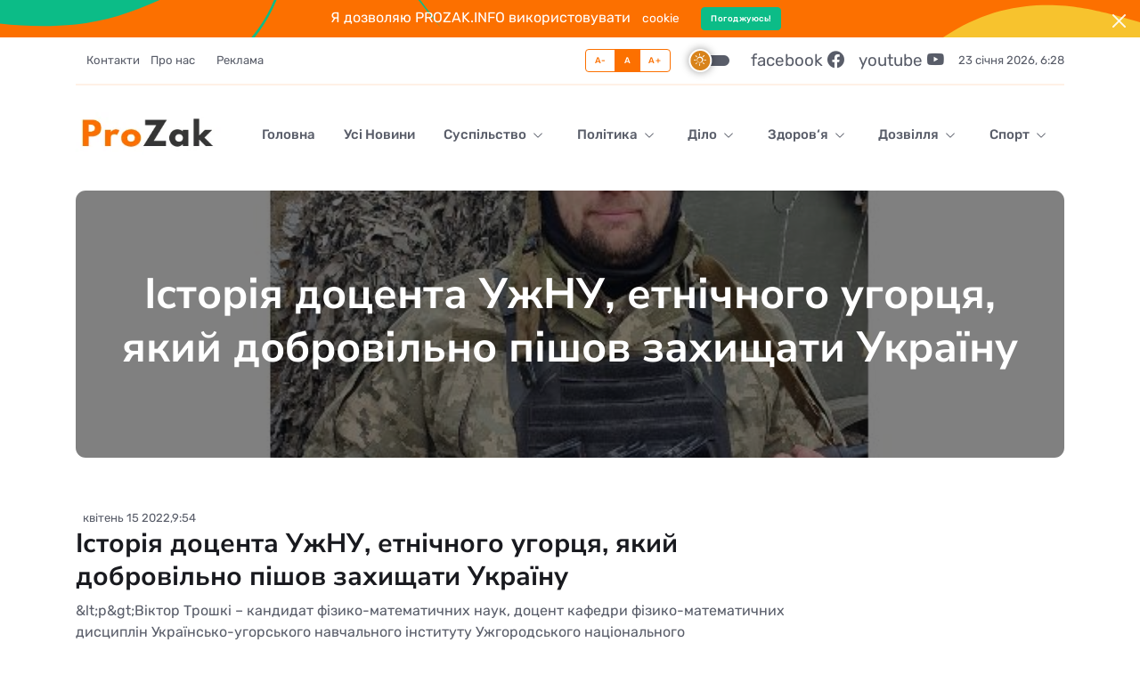

--- FILE ---
content_type: text/html;charset=utf-8
request_url: https://prozak.info/index.php/IIstoriya/Ugors-ka-korona-i-Zakarpattya-IIstoriya-predmeta-yakij-stav-simvolom
body_size: 36872
content:
<!DOCTYPE html><html  lang="ua" data-capo=""><head><meta charset="utf-8">
<meta name="viewport" content="width=device-width, initial-scale=1">
<title>Історія доцента УжНУ, етнічного угорця, який добровільно пішов захищати Україну - Прозак</title>
<style>.politika{background:#c79f01}.dilo{background:#a6ab00}.sport{background:#4da2db}.zdorov-ya{background:#5ac343}.dozvillya{background:#e6009e}.suspilstvo{background:#fc7000}</style>
<style>@font-face{font-display:swap;font-family:bootstrap-icons;src:url(/_nuxt/bootstrap-icons.D9nvs653.woff2?524846017b983fc8ded9325d94ed40f3) format("woff2"),url(/_nuxt/bootstrap-icons.U_QBUyZM.woff?524846017b983fc8ded9325d94ed40f3) format("woff")}.bi:before,[class*=" bi-"]:before,[class^=bi-]:before{display:inline-block;font-family:bootstrap-icons!important;font-style:normal;font-variant:normal;font-weight:400!important;line-height:1;text-transform:none;vertical-align:-.125em;-webkit-font-smoothing:antialiased;-moz-osx-font-smoothing:grayscale}.bi-123:before{content:""}.bi-alarm-fill:before{content:""}.bi-alarm:before{content:""}.bi-align-bottom:before{content:""}.bi-align-center:before{content:""}.bi-align-end:before{content:""}.bi-align-middle:before{content:""}.bi-align-start:before{content:""}.bi-align-top:before{content:""}.bi-alt:before{content:""}.bi-app-indicator:before{content:""}.bi-app:before{content:""}.bi-archive-fill:before{content:""}.bi-archive:before{content:""}.bi-arrow-90deg-down:before{content:""}.bi-arrow-90deg-left:before{content:""}.bi-arrow-90deg-right:before{content:""}.bi-arrow-90deg-up:before{content:""}.bi-arrow-bar-down:before{content:""}.bi-arrow-bar-left:before{content:""}.bi-arrow-bar-right:before{content:""}.bi-arrow-bar-up:before{content:""}.bi-arrow-clockwise:before{content:""}.bi-arrow-counterclockwise:before{content:""}.bi-arrow-down-circle-fill:before{content:""}.bi-arrow-down-circle:before{content:""}.bi-arrow-down-left-circle-fill:before{content:""}.bi-arrow-down-left-circle:before{content:""}.bi-arrow-down-left-square-fill:before{content:""}.bi-arrow-down-left-square:before{content:""}.bi-arrow-down-left:before{content:""}.bi-arrow-down-right-circle-fill:before{content:""}.bi-arrow-down-right-circle:before{content:""}.bi-arrow-down-right-square-fill:before{content:""}.bi-arrow-down-right-square:before{content:""}.bi-arrow-down-right:before{content:""}.bi-arrow-down-short:before{content:""}.bi-arrow-down-square-fill:before{content:""}.bi-arrow-down-square:before{content:""}.bi-arrow-down-up:before{content:""}.bi-arrow-down:before{content:""}.bi-arrow-left-circle-fill:before{content:""}.bi-arrow-left-circle:before{content:""}.bi-arrow-left-right:before{content:""}.bi-arrow-left-short:before{content:""}.bi-arrow-left-square-fill:before{content:""}.bi-arrow-left-square:before{content:""}.bi-arrow-left:before{content:""}.bi-arrow-repeat:before{content:""}.bi-arrow-return-left:before{content:""}.bi-arrow-return-right:before{content:""}.bi-arrow-right-circle-fill:before{content:""}.bi-arrow-right-circle:before{content:""}.bi-arrow-right-short:before{content:""}.bi-arrow-right-square-fill:before{content:""}.bi-arrow-right-square:before{content:""}.bi-arrow-right:before{content:""}.bi-arrow-up-circle-fill:before{content:""}.bi-arrow-up-circle:before{content:""}.bi-arrow-up-left-circle-fill:before{content:""}.bi-arrow-up-left-circle:before{content:""}.bi-arrow-up-left-square-fill:before{content:""}.bi-arrow-up-left-square:before{content:""}.bi-arrow-up-left:before{content:""}.bi-arrow-up-right-circle-fill:before{content:""}.bi-arrow-up-right-circle:before{content:""}.bi-arrow-up-right-square-fill:before{content:""}.bi-arrow-up-right-square:before{content:""}.bi-arrow-up-right:before{content:""}.bi-arrow-up-short:before{content:""}.bi-arrow-up-square-fill:before{content:""}.bi-arrow-up-square:before{content:""}.bi-arrow-up:before{content:""}.bi-arrows-angle-contract:before{content:""}.bi-arrows-angle-expand:before{content:""}.bi-arrows-collapse:before{content:""}.bi-arrows-expand:before{content:""}.bi-arrows-fullscreen:before{content:""}.bi-arrows-move:before{content:""}.bi-aspect-ratio-fill:before{content:""}.bi-aspect-ratio:before{content:""}.bi-asterisk:before{content:""}.bi-at:before{content:""}.bi-award-fill:before{content:""}.bi-award:before{content:""}.bi-back:before{content:""}.bi-backspace-fill:before{content:""}.bi-backspace-reverse-fill:before{content:""}.bi-backspace-reverse:before{content:""}.bi-backspace:before{content:""}.bi-badge-3d-fill:before{content:""}.bi-badge-3d:before{content:""}.bi-badge-4k-fill:before{content:""}.bi-badge-4k:before{content:""}.bi-badge-8k-fill:before{content:""}.bi-badge-8k:before{content:""}.bi-badge-ad-fill:before{content:""}.bi-badge-ad:before{content:""}.bi-badge-ar-fill:before{content:""}.bi-badge-ar:before{content:""}.bi-badge-cc-fill:before{content:""}.bi-badge-cc:before{content:""}.bi-badge-hd-fill:before{content:""}.bi-badge-hd:before{content:""}.bi-badge-tm-fill:before{content:""}.bi-badge-tm:before{content:""}.bi-badge-vo-fill:before{content:""}.bi-badge-vo:before{content:""}.bi-badge-vr-fill:before{content:""}.bi-badge-vr:before{content:""}.bi-badge-wc-fill:before{content:""}.bi-badge-wc:before{content:""}.bi-bag-check-fill:before{content:""}.bi-bag-check:before{content:""}.bi-bag-dash-fill:before{content:""}.bi-bag-dash:before{content:""}.bi-bag-fill:before{content:""}.bi-bag-plus-fill:before{content:""}.bi-bag-plus:before{content:""}.bi-bag-x-fill:before{content:""}.bi-bag-x:before{content:""}.bi-bag:before{content:""}.bi-bar-chart-fill:before{content:""}.bi-bar-chart-line-fill:before{content:""}.bi-bar-chart-line:before{content:""}.bi-bar-chart-steps:before{content:""}.bi-bar-chart:before{content:""}.bi-basket-fill:before{content:""}.bi-basket:before{content:""}.bi-basket2-fill:before{content:""}.bi-basket2:before{content:""}.bi-basket3-fill:before{content:""}.bi-basket3:before{content:""}.bi-battery-charging:before{content:""}.bi-battery-full:before{content:""}.bi-battery-half:before{content:""}.bi-battery:before{content:""}.bi-bell-fill:before{content:""}.bi-bell:before{content:""}.bi-bezier:before{content:""}.bi-bezier2:before{content:""}.bi-bicycle:before{content:""}.bi-binoculars-fill:before{content:""}.bi-binoculars:before{content:""}.bi-blockquote-left:before{content:""}.bi-blockquote-right:before{content:""}.bi-book-fill:before{content:""}.bi-book-half:before{content:""}.bi-book:before{content:""}.bi-bookmark-check-fill:before{content:""}.bi-bookmark-check:before{content:""}.bi-bookmark-dash-fill:before{content:""}.bi-bookmark-dash:before{content:""}.bi-bookmark-fill:before{content:""}.bi-bookmark-heart-fill:before{content:""}.bi-bookmark-heart:before{content:""}.bi-bookmark-plus-fill:before{content:""}.bi-bookmark-plus:before{content:""}.bi-bookmark-star-fill:before{content:""}.bi-bookmark-star:before{content:""}.bi-bookmark-x-fill:before{content:""}.bi-bookmark-x:before{content:""}.bi-bookmark:before{content:""}.bi-bookmarks-fill:before{content:""}.bi-bookmarks:before{content:""}.bi-bookshelf:before{content:""}.bi-bootstrap-fill:before{content:""}.bi-bootstrap-reboot:before{content:""}.bi-bootstrap:before{content:""}.bi-border-all:before{content:""}.bi-border-bottom:before{content:""}.bi-border-center:before{content:""}.bi-border-inner:before{content:""}.bi-border-left:before{content:""}.bi-border-middle:before{content:""}.bi-border-outer:before{content:""}.bi-border-right:before{content:""}.bi-border-style:before{content:""}.bi-border-top:before{content:""}.bi-border-width:before{content:""}.bi-border:before{content:""}.bi-bounding-box-circles:before{content:""}.bi-bounding-box:before{content:""}.bi-box-arrow-down-left:before{content:""}.bi-box-arrow-down-right:before{content:""}.bi-box-arrow-down:before{content:""}.bi-box-arrow-in-down-left:before{content:""}.bi-box-arrow-in-down-right:before{content:""}.bi-box-arrow-in-down:before{content:""}.bi-box-arrow-in-left:before{content:""}.bi-box-arrow-in-right:before{content:""}.bi-box-arrow-in-up-left:before{content:""}.bi-box-arrow-in-up-right:before{content:""}.bi-box-arrow-in-up:before{content:""}.bi-box-arrow-left:before{content:""}.bi-box-arrow-right:before{content:""}.bi-box-arrow-up-left:before{content:""}.bi-box-arrow-up-right:before{content:""}.bi-box-arrow-up:before{content:""}.bi-box-seam:before{content:""}.bi-box:before{content:""}.bi-braces:before{content:""}.bi-bricks:before{content:""}.bi-briefcase-fill:before{content:""}.bi-briefcase:before{content:""}.bi-brightness-alt-high-fill:before{content:""}.bi-brightness-alt-high:before{content:""}.bi-brightness-alt-low-fill:before{content:""}.bi-brightness-alt-low:before{content:""}.bi-brightness-high-fill:before{content:""}.bi-brightness-high:before{content:""}.bi-brightness-low-fill:before{content:""}.bi-brightness-low:before{content:""}.bi-broadcast-pin:before{content:""}.bi-broadcast:before{content:""}.bi-brush-fill:before{content:""}.bi-brush:before{content:""}.bi-bucket-fill:before{content:""}.bi-bucket:before{content:""}.bi-bug-fill:before{content:""}.bi-bug:before{content:""}.bi-building:before{content:""}.bi-bullseye:before{content:""}.bi-calculator-fill:before{content:""}.bi-calculator:before{content:""}.bi-calendar-check-fill:before{content:""}.bi-calendar-check:before{content:""}.bi-calendar-date-fill:before{content:""}.bi-calendar-date:before{content:""}.bi-calendar-day-fill:before{content:""}.bi-calendar-day:before{content:""}.bi-calendar-event-fill:before{content:""}.bi-calendar-event:before{content:""}.bi-calendar-fill:before{content:""}.bi-calendar-minus-fill:before{content:""}.bi-calendar-minus:before{content:""}.bi-calendar-month-fill:before{content:""}.bi-calendar-month:before{content:""}.bi-calendar-plus-fill:before{content:""}.bi-calendar-plus:before{content:""}.bi-calendar-range-fill:before{content:""}.bi-calendar-range:before{content:""}.bi-calendar-week-fill:before{content:""}.bi-calendar-week:before{content:""}.bi-calendar-x-fill:before{content:""}.bi-calendar-x:before{content:""}.bi-calendar:before{content:""}.bi-calendar2-check-fill:before{content:""}.bi-calendar2-check:before{content:""}.bi-calendar2-date-fill:before{content:""}.bi-calendar2-date:before{content:""}.bi-calendar2-day-fill:before{content:""}.bi-calendar2-day:before{content:""}.bi-calendar2-event-fill:before{content:""}.bi-calendar2-event:before{content:""}.bi-calendar2-fill:before{content:""}.bi-calendar2-minus-fill:before{content:""}.bi-calendar2-minus:before{content:""}.bi-calendar2-month-fill:before{content:""}.bi-calendar2-month:before{content:""}.bi-calendar2-plus-fill:before{content:""}.bi-calendar2-plus:before{content:""}.bi-calendar2-range-fill:before{content:""}.bi-calendar2-range:before{content:""}.bi-calendar2-week-fill:before{content:""}.bi-calendar2-week:before{content:""}.bi-calendar2-x-fill:before{content:""}.bi-calendar2-x:before{content:""}.bi-calendar2:before{content:""}.bi-calendar3-event-fill:before{content:""}.bi-calendar3-event:before{content:""}.bi-calendar3-fill:before{content:""}.bi-calendar3-range-fill:before{content:""}.bi-calendar3-range:before{content:""}.bi-calendar3-week-fill:before{content:""}.bi-calendar3-week:before{content:""}.bi-calendar3:before{content:""}.bi-calendar4-event:before{content:""}.bi-calendar4-range:before{content:""}.bi-calendar4-week:before{content:""}.bi-calendar4:before{content:""}.bi-camera-fill:before{content:""}.bi-camera-reels-fill:before{content:""}.bi-camera-reels:before{content:""}.bi-camera-video-fill:before{content:""}.bi-camera-video-off-fill:before{content:""}.bi-camera-video-off:before{content:""}.bi-camera-video:before{content:""}.bi-camera:before{content:""}.bi-camera2:before{content:""}.bi-capslock-fill:before{content:""}.bi-capslock:before{content:""}.bi-card-checklist:before{content:""}.bi-card-heading:before{content:""}.bi-card-image:before{content:""}.bi-card-list:before{content:""}.bi-card-text:before{content:""}.bi-caret-down-fill:before{content:""}.bi-caret-down-square-fill:before{content:""}.bi-caret-down-square:before{content:""}.bi-caret-down:before{content:""}.bi-caret-left-fill:before{content:""}.bi-caret-left-square-fill:before{content:""}.bi-caret-left-square:before{content:""}.bi-caret-left:before{content:""}.bi-caret-right-fill:before{content:""}.bi-caret-right-square-fill:before{content:""}.bi-caret-right-square:before{content:""}.bi-caret-right:before{content:""}.bi-caret-up-fill:before{content:""}.bi-caret-up-square-fill:before{content:""}.bi-caret-up-square:before{content:""}.bi-caret-up:before{content:""}.bi-cart-check-fill:before{content:""}.bi-cart-check:before{content:""}.bi-cart-dash-fill:before{content:""}.bi-cart-dash:before{content:""}.bi-cart-fill:before{content:""}.bi-cart-plus-fill:before{content:""}.bi-cart-plus:before{content:""}.bi-cart-x-fill:before{content:""}.bi-cart-x:before{content:""}.bi-cart:before{content:""}.bi-cart2:before{content:""}.bi-cart3:before{content:""}.bi-cart4:before{content:""}.bi-cash-stack:before{content:""}.bi-cash:before{content:""}.bi-cast:before{content:""}.bi-chat-dots-fill:before{content:""}.bi-chat-dots:before{content:""}.bi-chat-fill:before{content:""}.bi-chat-left-dots-fill:before{content:""}.bi-chat-left-dots:before{content:""}.bi-chat-left-fill:before{content:""}.bi-chat-left-quote-fill:before{content:""}.bi-chat-left-quote:before{content:""}.bi-chat-left-text-fill:before{content:""}.bi-chat-left-text:before{content:""}.bi-chat-left:before{content:""}.bi-chat-quote-fill:before{content:""}.bi-chat-quote:before{content:""}.bi-chat-right-dots-fill:before{content:""}.bi-chat-right-dots:before{content:""}.bi-chat-right-fill:before{content:""}.bi-chat-right-quote-fill:before{content:""}.bi-chat-right-quote:before{content:""}.bi-chat-right-text-fill:before{content:""}.bi-chat-right-text:before{content:""}.bi-chat-right:before{content:""}.bi-chat-square-dots-fill:before{content:""}.bi-chat-square-dots:before{content:""}.bi-chat-square-fill:before{content:""}.bi-chat-square-quote-fill:before{content:""}.bi-chat-square-quote:before{content:""}.bi-chat-square-text-fill:before{content:""}.bi-chat-square-text:before{content:""}.bi-chat-square:before{content:""}.bi-chat-text-fill:before{content:""}.bi-chat-text:before{content:""}.bi-chat:before{content:""}.bi-check-all:before{content:""}.bi-check-circle-fill:before{content:""}.bi-check-circle:before{content:""}.bi-check-square-fill:before{content:""}.bi-check-square:before{content:""}.bi-check:before{content:""}.bi-check2-all:before{content:""}.bi-check2-circle:before{content:""}.bi-check2-square:before{content:""}.bi-check2:before{content:""}.bi-chevron-bar-contract:before{content:""}.bi-chevron-bar-down:before{content:""}.bi-chevron-bar-expand:before{content:""}.bi-chevron-bar-left:before{content:""}.bi-chevron-bar-right:before{content:""}.bi-chevron-bar-up:before{content:""}.bi-chevron-compact-down:before{content:""}.bi-chevron-compact-left:before{content:""}.bi-chevron-compact-right:before{content:""}.bi-chevron-compact-up:before{content:""}.bi-chevron-contract:before{content:""}.bi-chevron-double-down:before{content:""}.bi-chevron-double-left:before{content:""}.bi-chevron-double-right:before{content:""}.bi-chevron-double-up:before{content:""}.bi-chevron-down:before{content:""}.bi-chevron-expand:before{content:""}.bi-chevron-left:before{content:""}.bi-chevron-right:before{content:""}.bi-chevron-up:before{content:""}.bi-circle-fill:before{content:""}.bi-circle-half:before{content:""}.bi-circle-square:before{content:""}.bi-circle:before{content:""}.bi-clipboard-check:before{content:""}.bi-clipboard-data:before{content:""}.bi-clipboard-minus:before{content:""}.bi-clipboard-plus:before{content:""}.bi-clipboard-x:before{content:""}.bi-clipboard:before{content:""}.bi-clock-fill:before{content:""}.bi-clock-history:before{content:""}.bi-clock:before{content:""}.bi-cloud-arrow-down-fill:before{content:""}.bi-cloud-arrow-down:before{content:""}.bi-cloud-arrow-up-fill:before{content:""}.bi-cloud-arrow-up:before{content:""}.bi-cloud-check-fill:before{content:""}.bi-cloud-check:before{content:""}.bi-cloud-download-fill:before{content:""}.bi-cloud-download:before{content:""}.bi-cloud-drizzle-fill:before{content:""}.bi-cloud-drizzle:before{content:""}.bi-cloud-fill:before{content:""}.bi-cloud-fog-fill:before{content:""}.bi-cloud-fog:before{content:""}.bi-cloud-fog2-fill:before{content:""}.bi-cloud-fog2:before{content:""}.bi-cloud-hail-fill:before{content:""}.bi-cloud-hail:before{content:""}.bi-cloud-haze-1:before{content:""}.bi-cloud-haze-fill:before{content:""}.bi-cloud-haze:before{content:""}.bi-cloud-haze2-fill:before{content:""}.bi-cloud-lightning-fill:before{content:""}.bi-cloud-lightning-rain-fill:before{content:""}.bi-cloud-lightning-rain:before{content:""}.bi-cloud-lightning:before{content:""}.bi-cloud-minus-fill:before{content:""}.bi-cloud-minus:before{content:""}.bi-cloud-moon-fill:before{content:""}.bi-cloud-moon:before{content:""}.bi-cloud-plus-fill:before{content:""}.bi-cloud-plus:before{content:""}.bi-cloud-rain-fill:before{content:""}.bi-cloud-rain-heavy-fill:before{content:""}.bi-cloud-rain-heavy:before{content:""}.bi-cloud-rain:before{content:""}.bi-cloud-slash-fill:before{content:""}.bi-cloud-slash:before{content:""}.bi-cloud-sleet-fill:before{content:""}.bi-cloud-sleet:before{content:""}.bi-cloud-snow-fill:before{content:""}.bi-cloud-snow:before{content:""}.bi-cloud-sun-fill:before{content:""}.bi-cloud-sun:before{content:""}.bi-cloud-upload-fill:before{content:""}.bi-cloud-upload:before{content:""}.bi-cloud:before{content:""}.bi-clouds-fill:before{content:""}.bi-clouds:before{content:""}.bi-cloudy-fill:before{content:""}.bi-cloudy:before{content:""}.bi-code-slash:before{content:""}.bi-code-square:before{content:""}.bi-code:before{content:""}.bi-collection-fill:before{content:""}.bi-collection-play-fill:before{content:""}.bi-collection-play:before{content:""}.bi-collection:before{content:""}.bi-columns-gap:before{content:""}.bi-columns:before{content:""}.bi-command:before{content:""}.bi-compass-fill:before{content:""}.bi-compass:before{content:""}.bi-cone-striped:before{content:""}.bi-cone:before{content:""}.bi-controller:before{content:""}.bi-cpu-fill:before{content:""}.bi-cpu:before{content:""}.bi-credit-card-2-back-fill:before{content:""}.bi-credit-card-2-back:before{content:""}.bi-credit-card-2-front-fill:before{content:""}.bi-credit-card-2-front:before{content:""}.bi-credit-card-fill:before{content:""}.bi-credit-card:before{content:""}.bi-crop:before{content:""}.bi-cup-fill:before{content:""}.bi-cup-straw:before{content:""}.bi-cup:before{content:""}.bi-cursor-fill:before{content:""}.bi-cursor-text:before{content:""}.bi-cursor:before{content:""}.bi-dash-circle-dotted:before{content:""}.bi-dash-circle-fill:before{content:""}.bi-dash-circle:before{content:""}.bi-dash-square-dotted:before{content:""}.bi-dash-square-fill:before{content:""}.bi-dash-square:before{content:""}.bi-dash:before{content:""}.bi-diagram-2-fill:before{content:""}.bi-diagram-2:before{content:""}.bi-diagram-3-fill:before{content:""}.bi-diagram-3:before{content:""}.bi-diamond-fill:before{content:""}.bi-diamond-half:before{content:""}.bi-diamond:before{content:""}.bi-dice-1-fill:before{content:""}.bi-dice-1:before{content:""}.bi-dice-2-fill:before{content:""}.bi-dice-2:before{content:""}.bi-dice-3-fill:before{content:""}.bi-dice-3:before{content:""}.bi-dice-4-fill:before{content:""}.bi-dice-4:before{content:""}.bi-dice-5-fill:before{content:""}.bi-dice-5:before{content:""}.bi-dice-6-fill:before{content:""}.bi-dice-6:before{content:""}.bi-disc-fill:before{content:""}.bi-disc:before{content:""}.bi-discord:before{content:""}.bi-display-fill:before{content:""}.bi-display:before{content:""}.bi-distribute-horizontal:before{content:""}.bi-distribute-vertical:before{content:""}.bi-door-closed-fill:before{content:""}.bi-door-closed:before{content:""}.bi-door-open-fill:before{content:""}.bi-door-open:before{content:""}.bi-dot:before{content:""}.bi-download:before{content:""}.bi-droplet-fill:before{content:""}.bi-droplet-half:before{content:""}.bi-droplet:before{content:""}.bi-earbuds:before{content:""}.bi-easel-fill:before{content:""}.bi-easel:before{content:""}.bi-egg-fill:before{content:""}.bi-egg-fried:before{content:""}.bi-egg:before{content:""}.bi-eject-fill:before{content:""}.bi-eject:before{content:""}.bi-emoji-angry-fill:before{content:""}.bi-emoji-angry:before{content:""}.bi-emoji-dizzy-fill:before{content:""}.bi-emoji-dizzy:before{content:""}.bi-emoji-expressionless-fill:before{content:""}.bi-emoji-expressionless:before{content:""}.bi-emoji-frown-fill:before{content:""}.bi-emoji-frown:before{content:""}.bi-emoji-heart-eyes-fill:before{content:""}.bi-emoji-heart-eyes:before{content:""}.bi-emoji-laughing-fill:before{content:""}.bi-emoji-laughing:before{content:""}.bi-emoji-neutral-fill:before{content:""}.bi-emoji-neutral:before{content:""}.bi-emoji-smile-fill:before{content:""}.bi-emoji-smile-upside-down-fill:before{content:""}.bi-emoji-smile-upside-down:before{content:""}.bi-emoji-smile:before{content:""}.bi-emoji-sunglasses-fill:before{content:""}.bi-emoji-sunglasses:before{content:""}.bi-emoji-wink-fill:before{content:""}.bi-emoji-wink:before{content:""}.bi-envelope-fill:before{content:""}.bi-envelope-open-fill:before{content:""}.bi-envelope-open:before{content:""}.bi-envelope:before{content:""}.bi-eraser-fill:before{content:""}.bi-eraser:before{content:""}.bi-exclamation-circle-fill:before{content:""}.bi-exclamation-circle:before{content:""}.bi-exclamation-diamond-fill:before{content:""}.bi-exclamation-diamond:before{content:""}.bi-exclamation-octagon-fill:before{content:""}.bi-exclamation-octagon:before{content:""}.bi-exclamation-square-fill:before{content:""}.bi-exclamation-square:before{content:""}.bi-exclamation-triangle-fill:before{content:""}.bi-exclamation-triangle:before{content:""}.bi-exclamation:before{content:""}.bi-exclude:before{content:""}.bi-eye-fill:before{content:""}.bi-eye-slash-fill:before{content:""}.bi-eye-slash:before{content:""}.bi-eye:before{content:""}.bi-eyedropper:before{content:""}.bi-eyeglasses:before{content:""}.bi-facebook:before{content:""}.bi-file-arrow-down-fill:before{content:""}.bi-file-arrow-down:before{content:""}.bi-file-arrow-up-fill:before{content:""}.bi-file-arrow-up:before{content:""}.bi-file-bar-graph-fill:before{content:""}.bi-file-bar-graph:before{content:""}.bi-file-binary-fill:before{content:""}.bi-file-binary:before{content:""}.bi-file-break-fill:before{content:""}.bi-file-break:before{content:""}.bi-file-check-fill:before{content:""}.bi-file-check:before{content:""}.bi-file-code-fill:before{content:""}.bi-file-code:before{content:""}.bi-file-diff-fill:before{content:""}.bi-file-diff:before{content:""}.bi-file-earmark-arrow-down-fill:before{content:""}.bi-file-earmark-arrow-down:before{content:""}.bi-file-earmark-arrow-up-fill:before{content:""}.bi-file-earmark-arrow-up:before{content:""}.bi-file-earmark-bar-graph-fill:before{content:""}.bi-file-earmark-bar-graph:before{content:""}.bi-file-earmark-binary-fill:before{content:""}.bi-file-earmark-binary:before{content:""}.bi-file-earmark-break-fill:before{content:""}.bi-file-earmark-break:before{content:""}.bi-file-earmark-check-fill:before{content:""}.bi-file-earmark-check:before{content:""}.bi-file-earmark-code-fill:before{content:""}.bi-file-earmark-code:before{content:""}.bi-file-earmark-diff-fill:before{content:""}.bi-file-earmark-diff:before{content:""}.bi-file-earmark-easel-fill:before{content:""}.bi-file-earmark-easel:before{content:""}.bi-file-earmark-excel-fill:before{content:""}.bi-file-earmark-excel:before{content:""}.bi-file-earmark-fill:before{content:""}.bi-file-earmark-font-fill:before{content:""}.bi-file-earmark-font:before{content:""}.bi-file-earmark-image-fill:before{content:""}.bi-file-earmark-image:before{content:""}.bi-file-earmark-lock-fill:before{content:""}.bi-file-earmark-lock:before{content:""}.bi-file-earmark-lock2-fill:before{content:""}.bi-file-earmark-lock2:before{content:""}.bi-file-earmark-medical-fill:before{content:""}.bi-file-earmark-medical:before{content:""}.bi-file-earmark-minus-fill:before{content:""}.bi-file-earmark-minus:before{content:""}.bi-file-earmark-music-fill:before{content:""}.bi-file-earmark-music:before{content:""}.bi-file-earmark-person-fill:before{content:""}.bi-file-earmark-person:before{content:""}.bi-file-earmark-play-fill:before{content:""}.bi-file-earmark-play:before{content:""}.bi-file-earmark-plus-fill:before{content:""}.bi-file-earmark-plus:before{content:""}.bi-file-earmark-post-fill:before{content:""}.bi-file-earmark-post:before{content:""}.bi-file-earmark-ppt-fill:before{content:""}.bi-file-earmark-ppt:before{content:""}.bi-file-earmark-richtext-fill:before{content:""}.bi-file-earmark-richtext:before{content:""}.bi-file-earmark-ruled-fill:before{content:""}.bi-file-earmark-ruled:before{content:""}.bi-file-earmark-slides-fill:before{content:""}.bi-file-earmark-slides:before{content:""}.bi-file-earmark-spreadsheet-fill:before{content:""}.bi-file-earmark-spreadsheet:before{content:""}.bi-file-earmark-text-fill:before{content:""}.bi-file-earmark-text:before{content:""}.bi-file-earmark-word-fill:before{content:""}.bi-file-earmark-word:before{content:""}.bi-file-earmark-x-fill:before{content:""}.bi-file-earmark-x:before{content:""}.bi-file-earmark-zip-fill:before{content:""}.bi-file-earmark-zip:before{content:""}.bi-file-earmark:before{content:""}.bi-file-easel-fill:before{content:""}.bi-file-easel:before{content:""}.bi-file-excel-fill:before{content:""}.bi-file-excel:before{content:""}.bi-file-fill:before{content:""}.bi-file-font-fill:before{content:""}.bi-file-font:before{content:""}.bi-file-image-fill:before{content:""}.bi-file-image:before{content:""}.bi-file-lock-fill:before{content:""}.bi-file-lock:before{content:""}.bi-file-lock2-fill:before{content:""}.bi-file-lock2:before{content:""}.bi-file-medical-fill:before{content:""}.bi-file-medical:before{content:""}.bi-file-minus-fill:before{content:""}.bi-file-minus:before{content:""}.bi-file-music-fill:before{content:""}.bi-file-music:before{content:""}.bi-file-person-fill:before{content:""}.bi-file-person:before{content:""}.bi-file-play-fill:before{content:""}.bi-file-play:before{content:""}.bi-file-plus-fill:before{content:""}.bi-file-plus:before{content:""}.bi-file-post-fill:before{content:""}.bi-file-post:before{content:""}.bi-file-ppt-fill:before{content:""}.bi-file-ppt:before{content:""}.bi-file-richtext-fill:before{content:""}.bi-file-richtext:before{content:""}.bi-file-ruled-fill:before{content:""}.bi-file-ruled:before{content:""}.bi-file-slides-fill:before{content:""}.bi-file-slides:before{content:""}.bi-file-spreadsheet-fill:before{content:""}.bi-file-spreadsheet:before{content:""}.bi-file-text-fill:before{content:""}.bi-file-text:before{content:""}.bi-file-word-fill:before{content:""}.bi-file-word:before{content:""}.bi-file-x-fill:before{content:""}.bi-file-x:before{content:""}.bi-file-zip-fill:before{content:""}.bi-file-zip:before{content:""}.bi-file:before{content:""}.bi-files-alt:before{content:""}.bi-files:before{content:""}.bi-film:before{content:""}.bi-filter-circle-fill:before{content:""}.bi-filter-circle:before{content:""}.bi-filter-left:before{content:""}.bi-filter-right:before{content:""}.bi-filter-square-fill:before{content:""}.bi-filter-square:before{content:""}.bi-filter:before{content:""}.bi-flag-fill:before{content:""}.bi-flag:before{content:""}.bi-flower1:before{content:""}.bi-flower2:before{content:""}.bi-flower3:before{content:""}.bi-folder-check:before{content:""}.bi-folder-fill:before{content:""}.bi-folder-minus:before{content:""}.bi-folder-plus:before{content:""}.bi-folder-symlink-fill:before{content:""}.bi-folder-symlink:before{content:""}.bi-folder-x:before{content:""}.bi-folder:before{content:""}.bi-folder2-open:before{content:""}.bi-folder2:before{content:""}.bi-fonts:before{content:""}.bi-forward-fill:before{content:""}.bi-forward:before{content:""}.bi-front:before{content:""}.bi-fullscreen-exit:before{content:""}.bi-fullscreen:before{content:""}.bi-funnel-fill:before{content:""}.bi-funnel:before{content:""}.bi-gear-fill:before{content:""}.bi-gear-wide-connected:before{content:""}.bi-gear-wide:before{content:""}.bi-gear:before{content:""}.bi-gem:before{content:""}.bi-geo-alt-fill:before{content:""}.bi-geo-alt:before{content:""}.bi-geo-fill:before{content:""}.bi-geo:before{content:""}.bi-gift-fill:before{content:""}.bi-gift:before{content:""}.bi-github:before{content:""}.bi-globe:before{content:""}.bi-globe2:before{content:""}.bi-google:before{content:""}.bi-graph-down:before{content:""}.bi-graph-up:before{content:""}.bi-grid-1x2-fill:before{content:""}.bi-grid-1x2:before{content:""}.bi-grid-3x2-gap-fill:before{content:""}.bi-grid-3x2-gap:before{content:""}.bi-grid-3x2:before{content:""}.bi-grid-3x3-gap-fill:before{content:""}.bi-grid-3x3-gap:before{content:""}.bi-grid-3x3:before{content:""}.bi-grid-fill:before{content:""}.bi-grid:before{content:""}.bi-grip-horizontal:before{content:""}.bi-grip-vertical:before{content:""}.bi-hammer:before{content:""}.bi-hand-index-fill:before{content:""}.bi-hand-index-thumb-fill:before{content:""}.bi-hand-index-thumb:before{content:""}.bi-hand-index:before{content:""}.bi-hand-thumbs-down-fill:before{content:""}.bi-hand-thumbs-down:before{content:""}.bi-hand-thumbs-up-fill:before{content:""}.bi-hand-thumbs-up:before{content:""}.bi-handbag-fill:before{content:""}.bi-handbag:before{content:""}.bi-hash:before{content:""}.bi-hdd-fill:before{content:""}.bi-hdd-network-fill:before{content:""}.bi-hdd-network:before{content:""}.bi-hdd-rack-fill:before{content:""}.bi-hdd-rack:before{content:""}.bi-hdd-stack-fill:before{content:""}.bi-hdd-stack:before{content:""}.bi-hdd:before{content:""}.bi-headphones:before{content:""}.bi-headset:before{content:""}.bi-heart-fill:before{content:""}.bi-heart-half:before{content:""}.bi-heart:before{content:""}.bi-heptagon-fill:before{content:""}.bi-heptagon-half:before{content:""}.bi-heptagon:before{content:""}.bi-hexagon-fill:before{content:""}.bi-hexagon-half:before{content:""}.bi-hexagon:before{content:""}.bi-hourglass-bottom:before{content:""}.bi-hourglass-split:before{content:""}.bi-hourglass-top:before{content:""}.bi-hourglass:before{content:""}.bi-house-door-fill:before{content:""}.bi-house-door:before{content:""}.bi-house-fill:before{content:""}.bi-house:before{content:""}.bi-hr:before{content:""}.bi-hurricane:before{content:""}.bi-image-alt:before{content:""}.bi-image-fill:before{content:""}.bi-image:before{content:""}.bi-images:before{content:""}.bi-inbox-fill:before{content:""}.bi-inbox:before{content:""}.bi-inboxes-fill:before{content:""}.bi-inboxes:before{content:""}.bi-info-circle-fill:before{content:""}.bi-info-circle:before{content:""}.bi-info-square-fill:before{content:""}.bi-info-square:before{content:""}.bi-info:before{content:""}.bi-input-cursor-text:before{content:""}.bi-input-cursor:before{content:""}.bi-instagram:before{content:""}.bi-intersect:before{content:""}.bi-journal-album:before{content:""}.bi-journal-arrow-down:before{content:""}.bi-journal-arrow-up:before{content:""}.bi-journal-bookmark-fill:before{content:""}.bi-journal-bookmark:before{content:""}.bi-journal-check:before{content:""}.bi-journal-code:before{content:""}.bi-journal-medical:before{content:""}.bi-journal-minus:before{content:""}.bi-journal-plus:before{content:""}.bi-journal-richtext:before{content:""}.bi-journal-text:before{content:""}.bi-journal-x:before{content:""}.bi-journal:before{content:""}.bi-journals:before{content:""}.bi-joystick:before{content:""}.bi-justify-left:before{content:""}.bi-justify-right:before{content:""}.bi-justify:before{content:""}.bi-kanban-fill:before{content:""}.bi-kanban:before{content:""}.bi-key-fill:before{content:""}.bi-key:before{content:""}.bi-keyboard-fill:before{content:""}.bi-keyboard:before{content:""}.bi-ladder:before{content:""}.bi-lamp-fill:before{content:""}.bi-lamp:before{content:""}.bi-laptop-fill:before{content:""}.bi-laptop:before{content:""}.bi-layer-backward:before{content:""}.bi-layer-forward:before{content:""}.bi-layers-fill:before{content:""}.bi-layers-half:before{content:""}.bi-layers:before{content:""}.bi-layout-sidebar-inset-reverse:before{content:""}.bi-layout-sidebar-inset:before{content:""}.bi-layout-sidebar-reverse:before{content:""}.bi-layout-sidebar:before{content:""}.bi-layout-split:before{content:""}.bi-layout-text-sidebar-reverse:before{content:""}.bi-layout-text-sidebar:before{content:""}.bi-layout-text-window-reverse:before{content:""}.bi-layout-text-window:before{content:""}.bi-layout-three-columns:before{content:""}.bi-layout-wtf:before{content:""}.bi-life-preserver:before{content:""}.bi-lightbulb-fill:before{content:""}.bi-lightbulb-off-fill:before{content:""}.bi-lightbulb-off:before{content:""}.bi-lightbulb:before{content:""}.bi-lightning-charge-fill:before{content:""}.bi-lightning-charge:before{content:""}.bi-lightning-fill:before{content:""}.bi-lightning:before{content:""}.bi-link-45deg:before{content:""}.bi-link:before{content:""}.bi-linkedin:before{content:""}.bi-list-check:before{content:""}.bi-list-nested:before{content:""}.bi-list-ol:before{content:""}.bi-list-stars:before{content:""}.bi-list-task:before{content:""}.bi-list-ul:before{content:""}.bi-list:before{content:""}.bi-lock-fill:before{content:""}.bi-lock:before{content:""}.bi-mailbox:before{content:""}.bi-mailbox2:before{content:""}.bi-map-fill:before{content:""}.bi-map:before{content:""}.bi-markdown-fill:before{content:""}.bi-markdown:before{content:""}.bi-mask:before{content:""}.bi-megaphone-fill:before{content:""}.bi-megaphone:before{content:""}.bi-menu-app-fill:before{content:""}.bi-menu-app:before{content:""}.bi-menu-button-fill:before{content:""}.bi-menu-button-wide-fill:before{content:""}.bi-menu-button-wide:before{content:""}.bi-menu-button:before{content:""}.bi-menu-down:before{content:""}.bi-menu-up:before{content:""}.bi-mic-fill:before{content:""}.bi-mic-mute-fill:before{content:""}.bi-mic-mute:before{content:""}.bi-mic:before{content:""}.bi-minecart-loaded:before{content:""}.bi-minecart:before{content:""}.bi-moisture:before{content:""}.bi-moon-fill:before{content:""}.bi-moon-stars-fill:before{content:""}.bi-moon-stars:before{content:""}.bi-moon:before{content:""}.bi-mouse-fill:before{content:""}.bi-mouse:before{content:""}.bi-mouse2-fill:before{content:""}.bi-mouse2:before{content:""}.bi-mouse3-fill:before{content:""}.bi-mouse3:before{content:""}.bi-music-note-beamed:before{content:""}.bi-music-note-list:before{content:""}.bi-music-note:before{content:""}.bi-music-player-fill:before{content:""}.bi-music-player:before{content:""}.bi-newspaper:before{content:""}.bi-node-minus-fill:before{content:""}.bi-node-minus:before{content:""}.bi-node-plus-fill:before{content:""}.bi-node-plus:before{content:""}.bi-nut-fill:before{content:""}.bi-nut:before{content:""}.bi-octagon-fill:before{content:""}.bi-octagon-half:before{content:""}.bi-octagon:before{content:""}.bi-option:before{content:""}.bi-outlet:before{content:""}.bi-paint-bucket:before{content:""}.bi-palette-fill:before{content:""}.bi-palette:before{content:""}.bi-palette2:before{content:""}.bi-paperclip:before{content:""}.bi-paragraph:before{content:""}.bi-patch-check-fill:before{content:""}.bi-patch-check:before{content:""}.bi-patch-exclamation-fill:before{content:""}.bi-patch-exclamation:before{content:""}.bi-patch-minus-fill:before{content:""}.bi-patch-minus:before{content:""}.bi-patch-plus-fill:before{content:""}.bi-patch-plus:before{content:""}.bi-patch-question-fill:before{content:""}.bi-patch-question:before{content:""}.bi-pause-btn-fill:before{content:""}.bi-pause-btn:before{content:""}.bi-pause-circle-fill:before{content:""}.bi-pause-circle:before{content:""}.bi-pause-fill:before{content:""}.bi-pause:before{content:""}.bi-peace-fill:before{content:""}.bi-peace:before{content:""}.bi-pen-fill:before{content:""}.bi-pen:before{content:""}.bi-pencil-fill:before{content:""}.bi-pencil-square:before{content:""}.bi-pencil:before{content:""}.bi-pentagon-fill:before{content:""}.bi-pentagon-half:before{content:""}.bi-pentagon:before{content:""}.bi-people-fill:before{content:""}.bi-people:before{content:""}.bi-percent:before{content:""}.bi-person-badge-fill:before{content:""}.bi-person-badge:before{content:""}.bi-person-bounding-box:before{content:""}.bi-person-check-fill:before{content:""}.bi-person-check:before{content:""}.bi-person-circle:before{content:""}.bi-person-dash-fill:before{content:""}.bi-person-dash:before{content:""}.bi-person-fill:before{content:""}.bi-person-lines-fill:before{content:""}.bi-person-plus-fill:before{content:""}.bi-person-plus:before{content:""}.bi-person-square:before{content:""}.bi-person-x-fill:before{content:""}.bi-person-x:before{content:""}.bi-person:before{content:""}.bi-phone-fill:before{content:""}.bi-phone-landscape-fill:before{content:""}.bi-phone-landscape:before{content:""}.bi-phone-vibrate-fill:before{content:""}.bi-phone-vibrate:before{content:""}.bi-phone:before{content:""}.bi-pie-chart-fill:before{content:""}.bi-pie-chart:before{content:""}.bi-pin-angle-fill:before{content:""}.bi-pin-angle:before{content:""}.bi-pin-fill:before{content:""}.bi-pin:before{content:""}.bi-pip-fill:before{content:""}.bi-pip:before{content:""}.bi-play-btn-fill:before{content:""}.bi-play-btn:before{content:""}.bi-play-circle-fill:before{content:""}.bi-play-circle:before{content:""}.bi-play-fill:before{content:""}.bi-play:before{content:""}.bi-plug-fill:before{content:""}.bi-plug:before{content:""}.bi-plus-circle-dotted:before{content:""}.bi-plus-circle-fill:before{content:""}.bi-plus-circle:before{content:""}.bi-plus-square-dotted:before{content:""}.bi-plus-square-fill:before{content:""}.bi-plus-square:before{content:""}.bi-plus:before{content:""}.bi-power:before{content:""}.bi-printer-fill:before{content:""}.bi-printer:before{content:""}.bi-puzzle-fill:before{content:""}.bi-puzzle:before{content:""}.bi-question-circle-fill:before{content:""}.bi-question-circle:before{content:""}.bi-question-diamond-fill:before{content:""}.bi-question-diamond:before{content:""}.bi-question-octagon-fill:before{content:""}.bi-question-octagon:before{content:""}.bi-question-square-fill:before{content:""}.bi-question-square:before{content:""}.bi-question:before{content:""}.bi-rainbow:before{content:""}.bi-receipt-cutoff:before{content:""}.bi-receipt:before{content:""}.bi-reception-0:before{content:""}.bi-reception-1:before{content:""}.bi-reception-2:before{content:""}.bi-reception-3:before{content:""}.bi-reception-4:before{content:""}.bi-record-btn-fill:before{content:""}.bi-record-btn:before{content:""}.bi-record-circle-fill:before{content:""}.bi-record-circle:before{content:""}.bi-record-fill:before{content:""}.bi-record:before{content:""}.bi-record2-fill:before{content:""}.bi-record2:before{content:""}.bi-reply-all-fill:before{content:""}.bi-reply-all:before{content:""}.bi-reply-fill:before{content:""}.bi-reply:before{content:""}.bi-rss-fill:before{content:""}.bi-rss:before{content:""}.bi-rulers:before{content:""}.bi-save-fill:before{content:""}.bi-save:before{content:""}.bi-save2-fill:before{content:""}.bi-save2:before{content:""}.bi-scissors:before{content:""}.bi-screwdriver:before{content:""}.bi-search:before{content:""}.bi-segmented-nav:before{content:""}.bi-server:before{content:""}.bi-share-fill:before{content:""}.bi-share:before{content:""}.bi-shield-check:before{content:""}.bi-shield-exclamation:before{content:""}.bi-shield-fill-check:before{content:""}.bi-shield-fill-exclamation:before{content:""}.bi-shield-fill-minus:before{content:""}.bi-shield-fill-plus:before{content:""}.bi-shield-fill-x:before{content:""}.bi-shield-fill:before{content:""}.bi-shield-lock-fill:before{content:""}.bi-shield-lock:before{content:""}.bi-shield-minus:before{content:""}.bi-shield-plus:before{content:""}.bi-shield-shaded:before{content:""}.bi-shield-slash-fill:before{content:""}.bi-shield-slash:before{content:""}.bi-shield-x:before{content:""}.bi-shield:before{content:""}.bi-shift-fill:before{content:""}.bi-shift:before{content:""}.bi-shop-window:before{content:""}.bi-shop:before{content:""}.bi-shuffle:before{content:""}.bi-signpost-2-fill:before{content:""}.bi-signpost-2:before{content:""}.bi-signpost-fill:before{content:""}.bi-signpost-split-fill:before{content:""}.bi-signpost-split:before{content:""}.bi-signpost:before{content:""}.bi-sim-fill:before{content:""}.bi-sim:before{content:""}.bi-skip-backward-btn-fill:before{content:""}.bi-skip-backward-btn:before{content:""}.bi-skip-backward-circle-fill:before{content:""}.bi-skip-backward-circle:before{content:""}.bi-skip-backward-fill:before{content:""}.bi-skip-backward:before{content:""}.bi-skip-end-btn-fill:before{content:""}.bi-skip-end-btn:before{content:""}.bi-skip-end-circle-fill:before{content:""}.bi-skip-end-circle:before{content:""}.bi-skip-end-fill:before{content:""}.bi-skip-end:before{content:""}.bi-skip-forward-btn-fill:before{content:""}.bi-skip-forward-btn:before{content:""}.bi-skip-forward-circle-fill:before{content:""}.bi-skip-forward-circle:before{content:""}.bi-skip-forward-fill:before{content:""}.bi-skip-forward:before{content:""}.bi-skip-start-btn-fill:before{content:""}.bi-skip-start-btn:before{content:""}.bi-skip-start-circle-fill:before{content:""}.bi-skip-start-circle:before{content:""}.bi-skip-start-fill:before{content:""}.bi-skip-start:before{content:""}.bi-slack:before{content:""}.bi-slash-circle-fill:before{content:""}.bi-slash-circle:before{content:""}.bi-slash-square-fill:before{content:""}.bi-slash-square:before{content:""}.bi-slash:before{content:""}.bi-sliders:before{content:""}.bi-smartwatch:before{content:""}.bi-snow:before{content:""}.bi-snow2:before{content:""}.bi-snow3:before{content:""}.bi-sort-alpha-down-alt:before{content:""}.bi-sort-alpha-down:before{content:""}.bi-sort-alpha-up-alt:before{content:""}.bi-sort-alpha-up:before{content:""}.bi-sort-down-alt:before{content:""}.bi-sort-down:before{content:""}.bi-sort-numeric-down-alt:before{content:""}.bi-sort-numeric-down:before{content:""}.bi-sort-numeric-up-alt:before{content:""}.bi-sort-numeric-up:before{content:""}.bi-sort-up-alt:before{content:""}.bi-sort-up:before{content:""}.bi-soundwave:before{content:""}.bi-speaker-fill:before{content:""}.bi-speaker:before{content:""}.bi-speedometer:before{content:""}.bi-speedometer2:before{content:""}.bi-spellcheck:before{content:""}.bi-square-fill:before{content:""}.bi-square-half:before{content:""}.bi-square:before{content:""}.bi-stack:before{content:""}.bi-star-fill:before{content:""}.bi-star-half:before{content:""}.bi-star:before{content:""}.bi-stars:before{content:""}.bi-stickies-fill:before{content:""}.bi-stickies:before{content:""}.bi-sticky-fill:before{content:""}.bi-sticky:before{content:""}.bi-stop-btn-fill:before{content:""}.bi-stop-btn:before{content:""}.bi-stop-circle-fill:before{content:""}.bi-stop-circle:before{content:""}.bi-stop-fill:before{content:""}.bi-stop:before{content:""}.bi-stoplights-fill:before{content:""}.bi-stoplights:before{content:""}.bi-stopwatch-fill:before{content:""}.bi-stopwatch:before{content:""}.bi-subtract:before{content:""}.bi-suit-club-fill:before{content:""}.bi-suit-club:before{content:""}.bi-suit-diamond-fill:before{content:""}.bi-suit-diamond:before{content:""}.bi-suit-heart-fill:before{content:""}.bi-suit-heart:before{content:""}.bi-suit-spade-fill:before{content:""}.bi-suit-spade:before{content:""}.bi-sun-fill:before{content:""}.bi-sun:before{content:""}.bi-sunglasses:before{content:""}.bi-sunrise-fill:before{content:""}.bi-sunrise:before{content:""}.bi-sunset-fill:before{content:""}.bi-sunset:before{content:""}.bi-symmetry-horizontal:before{content:""}.bi-symmetry-vertical:before{content:""}.bi-table:before{content:""}.bi-tablet-fill:before{content:""}.bi-tablet-landscape-fill:before{content:""}.bi-tablet-landscape:before{content:""}.bi-tablet:before{content:""}.bi-tag-fill:before{content:""}.bi-tag:before{content:""}.bi-tags-fill:before{content:""}.bi-tags:before{content:""}.bi-telegram:before{content:""}.bi-telephone-fill:before{content:""}.bi-telephone-forward-fill:before{content:""}.bi-telephone-forward:before{content:""}.bi-telephone-inbound-fill:before{content:""}.bi-telephone-inbound:before{content:""}.bi-telephone-minus-fill:before{content:""}.bi-telephone-minus:before{content:""}.bi-telephone-outbound-fill:before{content:""}.bi-telephone-outbound:before{content:""}.bi-telephone-plus-fill:before{content:""}.bi-telephone-plus:before{content:""}.bi-telephone-x-fill:before{content:""}.bi-telephone-x:before{content:""}.bi-telephone:before{content:""}.bi-terminal-fill:before{content:""}.bi-terminal:before{content:""}.bi-text-center:before{content:""}.bi-text-indent-left:before{content:""}.bi-text-indent-right:before{content:""}.bi-text-left:before{content:""}.bi-text-paragraph:before{content:""}.bi-text-right:before{content:""}.bi-textarea-resize:before{content:""}.bi-textarea-t:before{content:""}.bi-textarea:before{content:""}.bi-thermometer-half:before{content:""}.bi-thermometer-high:before{content:""}.bi-thermometer-low:before{content:""}.bi-thermometer-snow:before{content:""}.bi-thermometer-sun:before{content:""}.bi-thermometer:before{content:""}.bi-three-dots-vertical:before{content:""}.bi-three-dots:before{content:""}.bi-toggle-off:before{content:""}.bi-toggle-on:before{content:""}.bi-toggle2-off:before{content:""}.bi-toggle2-on:before{content:""}.bi-toggles:before{content:""}.bi-toggles2:before{content:""}.bi-tools:before{content:""}.bi-tornado:before{content:""}.bi-trash-fill:before{content:""}.bi-trash:before{content:""}.bi-trash2-fill:before{content:""}.bi-trash2:before{content:""}.bi-tree-fill:before{content:""}.bi-tree:before{content:""}.bi-triangle-fill:before{content:""}.bi-triangle-half:before{content:""}.bi-triangle:before{content:""}.bi-trophy-fill:before{content:""}.bi-trophy:before{content:""}.bi-tropical-storm:before{content:""}.bi-truck-flatbed:before{content:""}.bi-truck:before{content:""}.bi-tsunami:before{content:""}.bi-tv-fill:before{content:""}.bi-tv:before{content:""}.bi-twitch:before{content:""}.bi-twitter:before{content:""}.bi-type-bold:before{content:""}.bi-type-h1:before{content:""}.bi-type-h2:before{content:""}.bi-type-h3:before{content:""}.bi-type-italic:before{content:""}.bi-type-strikethrough:before{content:""}.bi-type-underline:before{content:""}.bi-type:before{content:""}.bi-ui-checks-grid:before{content:""}.bi-ui-checks:before{content:""}.bi-ui-radios-grid:before{content:""}.bi-ui-radios:before{content:""}.bi-umbrella-fill:before{content:""}.bi-umbrella:before{content:""}.bi-union:before{content:""}.bi-unlock-fill:before{content:""}.bi-unlock:before{content:""}.bi-upc-scan:before{content:""}.bi-upc:before{content:""}.bi-upload:before{content:""}.bi-vector-pen:before{content:""}.bi-view-list:before{content:""}.bi-view-stacked:before{content:""}.bi-vinyl-fill:before{content:""}.bi-vinyl:before{content:""}.bi-voicemail:before{content:""}.bi-volume-down-fill:before{content:""}.bi-volume-down:before{content:""}.bi-volume-mute-fill:before{content:""}.bi-volume-mute:before{content:""}.bi-volume-off-fill:before{content:""}.bi-volume-off:before{content:""}.bi-volume-up-fill:before{content:""}.bi-volume-up:before{content:""}.bi-vr:before{content:""}.bi-wallet-fill:before{content:""}.bi-wallet:before{content:""}.bi-wallet2:before{content:""}.bi-watch:before{content:""}.bi-water:before{content:""}.bi-whatsapp:before{content:""}.bi-wifi-1:before{content:""}.bi-wifi-2:before{content:""}.bi-wifi-off:before{content:""}.bi-wifi:before{content:""}.bi-wind:before{content:""}.bi-window-dock:before{content:""}.bi-window-sidebar:before{content:""}.bi-window:before{content:""}.bi-wrench:before{content:""}.bi-x-circle-fill:before{content:""}.bi-x-circle:before{content:""}.bi-x-diamond-fill:before{content:""}.bi-x-diamond:before{content:""}.bi-x-octagon-fill:before{content:""}.bi-x-octagon:before{content:""}.bi-x-square-fill:before{content:""}.bi-x-square:before{content:""}.bi-x:before{content:""}.bi-youtube:before{content:""}.bi-zoom-in:before{content:""}.bi-zoom-out:before{content:""}.bi-bank:before{content:""}.bi-bank2:before{content:""}.bi-bell-slash-fill:before{content:""}.bi-bell-slash:before{content:""}.bi-cash-coin:before{content:""}.bi-check-lg:before{content:""}.bi-coin:before{content:""}.bi-currency-bitcoin:before{content:""}.bi-currency-dollar:before{content:""}.bi-currency-euro:before{content:""}.bi-currency-exchange:before{content:""}.bi-currency-pound:before{content:""}.bi-currency-yen:before{content:""}.bi-dash-lg:before{content:""}.bi-exclamation-lg:before{content:""}.bi-file-earmark-pdf-fill:before{content:""}.bi-file-earmark-pdf:before{content:""}.bi-file-pdf-fill:before{content:""}.bi-file-pdf:before{content:""}.bi-gender-ambiguous:before{content:""}.bi-gender-female:before{content:""}.bi-gender-male:before{content:""}.bi-gender-trans:before{content:""}.bi-headset-vr:before{content:""}.bi-info-lg:before{content:""}.bi-mastodon:before{content:""}.bi-messenger:before{content:""}.bi-piggy-bank-fill:before{content:""}.bi-piggy-bank:before{content:""}.bi-pin-map-fill:before{content:""}.bi-pin-map:before{content:""}.bi-plus-lg:before{content:""}.bi-question-lg:before{content:""}.bi-recycle:before{content:""}.bi-reddit:before{content:""}.bi-safe-fill:before{content:""}.bi-safe2-fill:before{content:""}.bi-safe2:before{content:""}.bi-sd-card-fill:before{content:""}.bi-sd-card:before{content:""}.bi-skype:before{content:""}.bi-slash-lg:before{content:""}.bi-translate:before{content:""}.bi-x-lg:before{content:""}.bi-safe:before{content:""}.bi-apple:before{content:""}.bi-microsoft:before{content:""}.bi-windows:before{content:""}.bi-behance:before{content:""}.bi-dribbble:before{content:""}.bi-line:before{content:""}.bi-medium:before{content:""}.bi-paypal:before{content:""}.bi-pinterest:before{content:""}.bi-signal:before{content:""}.bi-snapchat:before{content:""}.bi-spotify:before{content:""}.bi-stack-overflow:before{content:""}.bi-strava:before{content:""}.bi-wordpress:before{content:""}.bi-vimeo:before{content:""}.bi-activity:before{content:""}.bi-easel2-fill:before{content:""}.bi-easel2:before{content:""}.bi-easel3-fill:before{content:""}.bi-easel3:before{content:""}.bi-fan:before{content:""}.bi-fingerprint:before{content:""}.bi-graph-down-arrow:before{content:""}.bi-graph-up-arrow:before{content:""}.bi-hypnotize:before{content:""}.bi-magic:before{content:""}.bi-person-rolodex:before{content:""}.bi-person-video:before{content:""}.bi-person-video2:before{content:""}.bi-person-video3:before{content:""}.bi-person-workspace:before{content:""}.bi-radioactive:before{content:""}.bi-webcam-fill:before{content:""}.bi-webcam:before{content:""}.bi-yin-yang:before{content:""}.bi-bandaid-fill:before{content:""}.bi-bandaid:before{content:""}.bi-bluetooth:before{content:""}.bi-body-text:before{content:""}.bi-boombox:before{content:""}.bi-boxes:before{content:""}.bi-dpad-fill:before{content:""}.bi-dpad:before{content:""}.bi-ear-fill:before{content:""}.bi-ear:before{content:""}.bi-envelope-check-1:before{content:""}.bi-envelope-check-fill:before{content:""}.bi-envelope-check:before{content:""}.bi-envelope-dash-1:before{content:""}.bi-envelope-dash-fill:before{content:""}.bi-envelope-dash:before{content:""}.bi-envelope-exclamation-1:before{content:""}.bi-envelope-exclamation-fill:before{content:""}.bi-envelope-exclamation:before{content:""}.bi-envelope-plus-fill:before{content:""}.bi-envelope-plus:before{content:""}.bi-envelope-slash-1:before{content:""}.bi-envelope-slash-fill:before{content:""}.bi-envelope-slash:before{content:""}.bi-envelope-x-1:before{content:""}.bi-envelope-x-fill:before{content:""}.bi-envelope-x:before{content:""}.bi-explicit-fill:before{content:""}.bi-explicit:before{content:""}.bi-git:before{content:""}.bi-infinity:before{content:""}.bi-list-columns-reverse:before{content:""}.bi-list-columns:before{content:""}.bi-meta:before{content:""}.bi-mortorboard-fill:before{content:""}.bi-mortorboard:before{content:""}.bi-nintendo-switch:before{content:""}.bi-pc-display-horizontal:before{content:""}.bi-pc-display:before{content:""}.bi-pc-horizontal:before{content:""}.bi-pc:before{content:""}.bi-playstation:before{content:""}.bi-plus-slash-minus:before{content:""}.bi-projector-fill:before{content:""}.bi-projector:before{content:""}.bi-qr-code-scan:before{content:""}.bi-qr-code:before{content:""}.bi-quora:before{content:""}.bi-quote:before{content:""}.bi-robot:before{content:""}.bi-send-check-fill:before{content:""}.bi-send-check:before{content:""}.bi-send-dash-fill:before{content:""}.bi-send-dash:before{content:""}.bi-send-exclamation-1:before{content:""}.bi-send-exclamation-fill:before{content:""}.bi-send-exclamation:before{content:""}.bi-send-fill:before{content:""}.bi-send-plus-fill:before{content:""}.bi-send-plus:before{content:""}.bi-send-slash-fill:before{content:""}.bi-send-slash:before{content:""}.bi-send-x-fill:before{content:""}.bi-send-x:before{content:""}.bi-send:before{content:""}.bi-steam:before{content:""}.bi-terminal-dash-1:before{content:""}.bi-terminal-dash:before{content:""}.bi-terminal-plus:before{content:""}.bi-terminal-split:before{content:""}.bi-ticket-detailed-fill:before{content:""}.bi-ticket-detailed:before{content:""}.bi-ticket-fill:before{content:""}.bi-ticket-perforated-fill:before{content:""}.bi-ticket-perforated:before{content:""}.bi-ticket:before{content:""}.bi-tiktok:before{content:""}.bi-window-dash:before{content:""}.bi-window-desktop:before{content:""}.bi-window-fullscreen:before{content:""}.bi-window-plus:before{content:""}.bi-window-split:before{content:""}.bi-window-stack:before{content:""}.bi-window-x:before{content:""}.bi-xbox:before{content:""}.bi-ethernet:before{content:""}.bi-hdmi-fill:before{content:""}.bi-hdmi:before{content:""}.bi-usb-c-fill:before{content:""}.bi-usb-c:before{content:""}.bi-usb-fill:before{content:""}.bi-usb-plug-fill:before{content:""}.bi-usb-plug:before{content:""}.bi-usb-symbol:before{content:""}.bi-usb:before{content:""}.bi-boombox-fill:before{content:""}.bi-displayport-1:before{content:""}.bi-displayport:before{content:""}.bi-gpu-card:before{content:""}.bi-memory:before{content:""}.bi-modem-fill:before{content:""}.bi-modem:before{content:""}.bi-motherboard-fill:before{content:""}.bi-motherboard:before{content:""}.bi-optical-audio-fill:before{content:""}.bi-optical-audio:before{content:""}.bi-pci-card:before{content:""}.bi-router-fill:before{content:""}.bi-router:before{content:""}.bi-ssd-fill:before{content:""}.bi-ssd:before{content:""}.bi-thunderbolt-fill:before{content:""}.bi-thunderbolt:before{content:""}.bi-usb-drive-fill:before{content:""}.bi-usb-drive:before{content:""}.bi-usb-micro-fill:before{content:""}.bi-usb-micro:before{content:""}.bi-usb-mini-fill:before{content:""}.bi-usb-mini:before{content:""}.bi-cloud-haze2:before{content:""}.bi-device-hdd-fill:before{content:""}.bi-device-hdd:before{content:""}.bi-device-ssd-fill:before{content:""}.bi-device-ssd:before{content:""}.bi-displayport-fill:before{content:""}.bi-mortarboard-fill:before{content:""}.bi-mortarboard:before{content:""}.bi-terminal-x:before{content:""}.bi-arrow-through-heart-fill:before{content:""}.bi-arrow-through-heart:before{content:""}.bi-badge-sd-fill:before{content:""}.bi-badge-sd:before{content:""}.bi-bag-heart-fill:before{content:""}.bi-bag-heart:before{content:""}.bi-balloon-fill:before{content:""}.bi-balloon-heart-fill:before{content:""}.bi-balloon-heart:before{content:""}.bi-balloon:before{content:""}.bi-box2-fill:before{content:""}.bi-box2-heart-fill:before{content:""}.bi-box2-heart:before{content:""}.bi-box2:before{content:""}.bi-braces-asterisk:before{content:""}.bi-calendar-heart-fill:before{content:""}.bi-calendar-heart:before{content:""}.bi-calendar2-heart-fill:before{content:""}.bi-calendar2-heart:before{content:""}.bi-chat-heart-fill:before{content:""}.bi-chat-heart:before{content:""}.bi-chat-left-heart-fill:before{content:""}.bi-chat-left-heart:before{content:""}.bi-chat-right-heart-fill:before{content:""}.bi-chat-right-heart:before{content:""}.bi-chat-square-heart-fill:before{content:""}.bi-chat-square-heart:before{content:""}.bi-clipboard-check-fill:before{content:""}.bi-clipboard-data-fill:before{content:""}.bi-clipboard-fill:before{content:""}.bi-clipboard-heart-fill:before{content:""}.bi-clipboard-heart:before{content:""}.bi-clipboard-minus-fill:before{content:""}.bi-clipboard-plus-fill:before{content:""}.bi-clipboard-pulse:before{content:""}.bi-clipboard-x-fill:before{content:""}.bi-clipboard2-check-fill:before{content:""}.bi-clipboard2-check:before{content:""}.bi-clipboard2-data-fill:before{content:""}.bi-clipboard2-data:before{content:""}.bi-clipboard2-fill:before{content:""}.bi-clipboard2-heart-fill:before{content:""}.bi-clipboard2-heart:before{content:""}.bi-clipboard2-minus-fill:before{content:""}.bi-clipboard2-minus:before{content:""}.bi-clipboard2-plus-fill:before{content:""}.bi-clipboard2-plus:before{content:""}.bi-clipboard2-pulse-fill:before{content:""}.bi-clipboard2-pulse:before{content:""}.bi-clipboard2-x-fill:before{content:""}.bi-clipboard2-x:before{content:""}.bi-clipboard2:before{content:""}.bi-emoji-kiss-fill:before{content:""}.bi-emoji-kiss:before{content:""}.bi-envelope-heart-fill:before{content:""}.bi-envelope-heart:before{content:""}.bi-envelope-open-heart-fill:before{content:""}.bi-envelope-open-heart:before{content:""}.bi-envelope-paper-fill:before{content:""}.bi-envelope-paper-heart-fill:before{content:""}.bi-envelope-paper-heart:before{content:""}.bi-envelope-paper:before{content:""}.bi-filetype-aac:before{content:""}.bi-filetype-ai:before{content:""}.bi-filetype-bmp:before{content:""}.bi-filetype-cs:before{content:""}.bi-filetype-css:before{content:""}.bi-filetype-csv:before{content:""}.bi-filetype-doc:before{content:""}.bi-filetype-docx:before{content:""}.bi-filetype-exe:before{content:""}.bi-filetype-gif:before{content:""}.bi-filetype-heic:before{content:""}.bi-filetype-html:before{content:""}.bi-filetype-java:before{content:""}.bi-filetype-jpg:before{content:""}.bi-filetype-js:before{content:""}.bi-filetype-jsx:before{content:""}.bi-filetype-key:before{content:""}.bi-filetype-m4p:before{content:""}.bi-filetype-md:before{content:""}.bi-filetype-mdx:before{content:""}.bi-filetype-mov:before{content:""}.bi-filetype-mp3:before{content:""}.bi-filetype-mp4:before{content:""}.bi-filetype-otf:before{content:""}.bi-filetype-pdf:before{content:""}.bi-filetype-php:before{content:""}.bi-filetype-png:before{content:""}.bi-filetype-ppt-1:before{content:""}.bi-filetype-ppt:before{content:""}.bi-filetype-psd:before{content:""}.bi-filetype-py:before{content:""}.bi-filetype-raw:before{content:""}.bi-filetype-rb:before{content:""}.bi-filetype-sass:before{content:""}.bi-filetype-scss:before{content:""}.bi-filetype-sh:before{content:""}.bi-filetype-svg:before{content:""}.bi-filetype-tiff:before{content:""}.bi-filetype-tsx:before{content:""}.bi-filetype-ttf:before{content:""}.bi-filetype-txt:before{content:""}.bi-filetype-wav:before{content:""}.bi-filetype-woff:before{content:""}.bi-filetype-xls-1:before{content:""}.bi-filetype-xls:before{content:""}.bi-filetype-xml:before{content:""}.bi-filetype-yml:before{content:""}.bi-heart-arrow:before{content:""}.bi-heart-pulse-fill:before{content:""}.bi-heart-pulse:before{content:""}.bi-heartbreak-fill:before{content:""}.bi-heartbreak:before{content:""}.bi-hearts:before{content:""}.bi-hospital-fill:before{content:""}.bi-hospital:before{content:""}.bi-house-heart-fill:before{content:""}.bi-house-heart:before{content:""}.bi-incognito:before{content:""}.bi-magnet-fill:before{content:""}.bi-magnet:before{content:""}.bi-person-heart:before{content:""}.bi-person-hearts:before{content:""}.bi-phone-flip:before{content:""}.bi-plugin:before{content:""}.bi-postage-fill:before{content:""}.bi-postage-heart-fill:before{content:""}.bi-postage-heart:before{content:""}.bi-postage:before{content:""}.bi-postcard-fill:before{content:""}.bi-postcard-heart-fill:before{content:""}.bi-postcard-heart:before{content:""}.bi-postcard:before{content:""}.bi-search-heart-fill:before{content:""}.bi-search-heart:before{content:""}.bi-sliders2-vertical:before{content:""}.bi-sliders2:before{content:""}.bi-trash3-fill:before{content:""}.bi-trash3:before{content:""}.bi-valentine:before{content:""}.bi-valentine2:before{content:""}.bi-wrench-adjustable-circle-fill:before{content:""}.bi-wrench-adjustable-circle:before{content:""}.bi-wrench-adjustable:before{content:""}.bi-filetype-json:before{content:""}.bi-filetype-pptx:before{content:""}.bi-filetype-xlsx:before{content:""}</style>
<style>@font-face{font-display:swap;font-family:Nunito Sans;font-stretch:100%;font-style:normal;font-weight:400;src:url(/_nuxt/Nunito_Sans-400-1.7w74d1lj.woff2) format("woff2");unicode-range:u+0460-052f,u+1c80-1c8a,u+20b4,u+2de0-2dff,u+a640-a69f,u+fe2e-fe2f}@font-face{font-display:swap;font-family:Nunito Sans;font-stretch:100%;font-style:normal;font-weight:400;src:url(/_nuxt/Nunito_Sans-400-2.CPVAThj4.woff2) format("woff2");unicode-range:u+0301,u+0400-045f,u+0490-0491,u+04b0-04b1,u+2116}@font-face{font-display:swap;font-family:Nunito Sans;font-stretch:100%;font-style:normal;font-weight:400;src:url(/_nuxt/Nunito_Sans-400-3.BhFYcaJr.woff2) format("woff2");unicode-range:u+0102-0103,u+0110-0111,u+0128-0129,u+0168-0169,u+01a0-01a1,u+01af-01b0,u+0300-0301,u+0303-0304,u+0308-0309,u+0323,u+0329,u+1ea0-1ef9,u+20ab}@font-face{font-display:swap;font-family:Nunito Sans;font-stretch:100%;font-style:normal;font-weight:400;src:url(/_nuxt/Nunito_Sans-400-4.btYCbY6Z.woff2) format("woff2");unicode-range:u+0100-02ba,u+02bd-02c5,u+02c7-02cc,u+02ce-02d7,u+02dd-02ff,u+0304,u+0308,u+0329,u+1d00-1dbf,u+1e00-1e9f,u+1ef2-1eff,u+2020,u+20a0-20ab,u+20ad-20c0,u+2113,u+2c60-2c7f,u+a720-a7ff}@font-face{font-display:swap;font-family:Nunito Sans;font-stretch:100%;font-style:normal;font-weight:400;src:url(/_nuxt/Nunito_Sans-400-5.DPmFhvbQ.woff2) format("woff2");unicode-range:u+00??,u+0131,u+0152-0153,u+02bb-02bc,u+02c6,u+02da,u+02dc,u+0304,u+0308,u+0329,u+2000-206f,u+20ac,u+2122,u+2191,u+2193,u+2212,u+2215,u+feff,u+fffd}@font-face{font-display:swap;font-family:Nunito Sans;font-stretch:100%;font-style:normal;font-weight:700;src:url(/_nuxt/Nunito_Sans-400-1.7w74d1lj.woff2) format("woff2");unicode-range:u+0460-052f,u+1c80-1c8a,u+20b4,u+2de0-2dff,u+a640-a69f,u+fe2e-fe2f}@font-face{font-display:swap;font-family:Nunito Sans;font-stretch:100%;font-style:normal;font-weight:700;src:url(/_nuxt/Nunito_Sans-400-2.CPVAThj4.woff2) format("woff2");unicode-range:u+0301,u+0400-045f,u+0490-0491,u+04b0-04b1,u+2116}@font-face{font-display:swap;font-family:Nunito Sans;font-stretch:100%;font-style:normal;font-weight:700;src:url(/_nuxt/Nunito_Sans-400-3.BhFYcaJr.woff2) format("woff2");unicode-range:u+0102-0103,u+0110-0111,u+0128-0129,u+0168-0169,u+01a0-01a1,u+01af-01b0,u+0300-0301,u+0303-0304,u+0308-0309,u+0323,u+0329,u+1ea0-1ef9,u+20ab}@font-face{font-display:swap;font-family:Nunito Sans;font-stretch:100%;font-style:normal;font-weight:700;src:url(/_nuxt/Nunito_Sans-400-4.btYCbY6Z.woff2) format("woff2");unicode-range:u+0100-02ba,u+02bd-02c5,u+02c7-02cc,u+02ce-02d7,u+02dd-02ff,u+0304,u+0308,u+0329,u+1d00-1dbf,u+1e00-1e9f,u+1ef2-1eff,u+2020,u+20a0-20ab,u+20ad-20c0,u+2113,u+2c60-2c7f,u+a720-a7ff}@font-face{font-display:swap;font-family:Nunito Sans;font-stretch:100%;font-style:normal;font-weight:700;src:url(/_nuxt/Nunito_Sans-400-5.DPmFhvbQ.woff2) format("woff2");unicode-range:u+00??,u+0131,u+0152-0153,u+02bb-02bc,u+02c6,u+02da,u+02dc,u+0304,u+0308,u+0329,u+2000-206f,u+20ac,u+2122,u+2191,u+2193,u+2212,u+2215,u+feff,u+fffd}@font-face{font-display:swap;font-family:Rubik;font-style:normal;font-weight:400;src:url(/_nuxt/Rubik-400-11.CZKz9PFy.woff2) format("woff2");unicode-range:u+06??,u+0750-077f,u+0870-088e,u+0890-0891,u+0897-08e1,u+08e3-08ff,u+200c-200e,u+2010-2011,u+204f,u+2e41,u+fb50-fdff,u+fe70-fe74,u+fe76-fefc,u+102e0-102fb,u+10e60-10e7e,u+10ec2-10ec4,u+10efc-10eff,u+1ee00-1ee03,u+1ee05-1ee1f,u+1ee21-1ee22,u+1ee24,u+1ee27,u+1ee29-1ee32,u+1ee34-1ee37,u+1ee39,u+1ee3b,u+1ee42,u+1ee47,u+1ee49,u+1ee4b,u+1ee4d-1ee4f,u+1ee51-1ee52,u+1ee54,u+1ee57,u+1ee59,u+1ee5b,u+1ee5d,u+1ee5f,u+1ee61-1ee62,u+1ee64,u+1ee67-1ee6a,u+1ee6c-1ee72,u+1ee74-1ee77,u+1ee79-1ee7c,u+1ee7e,u+1ee80-1ee89,u+1ee8b-1ee9b,u+1eea1-1eea3,u+1eea5-1eea9,u+1eeab-1eebb,u+1eef0-1eef1}@font-face{font-display:swap;font-family:Rubik;font-style:normal;font-weight:400;src:url(/_nuxt/Rubik-400-12.BjodpZir.woff2) format("woff2");unicode-range:u+0460-052f,u+1c80-1c8a,u+20b4,u+2de0-2dff,u+a640-a69f,u+fe2e-fe2f}@font-face{font-display:swap;font-family:Rubik;font-style:normal;font-weight:400;src:url(/_nuxt/Rubik-400-13.DveCct9I.woff2) format("woff2");unicode-range:u+0301,u+0400-045f,u+0490-0491,u+04b0-04b1,u+2116}@font-face{font-display:swap;font-family:Rubik;font-style:normal;font-weight:400;src:url(/_nuxt/Rubik-400-14.aKm06Uuc.woff2) format("woff2");unicode-range:u+0307-0308,u+0590-05ff,u+200c-2010,u+20aa,u+25cc,u+fb1d-fb4f}@font-face{font-display:swap;font-family:Rubik;font-style:normal;font-weight:400;src:url(/_nuxt/Rubik-400-15.BmHZjB9M.woff2) format("woff2");unicode-range:u+0100-02ba,u+02bd-02c5,u+02c7-02cc,u+02ce-02d7,u+02dd-02ff,u+0304,u+0308,u+0329,u+1d00-1dbf,u+1e00-1e9f,u+1ef2-1eff,u+2020,u+20a0-20ab,u+20ad-20c0,u+2113,u+2c60-2c7f,u+a720-a7ff}@font-face{font-display:swap;font-family:Rubik;font-style:normal;font-weight:400;src:url(/_nuxt/Rubik-400-16.CnQIisVs.woff2) format("woff2");unicode-range:u+00??,u+0131,u+0152-0153,u+02bb-02bc,u+02c6,u+02da,u+02dc,u+0304,u+0308,u+0329,u+2000-206f,u+20ac,u+2122,u+2191,u+2193,u+2212,u+2215,u+feff,u+fffd}@font-face{font-display:swap;font-family:Rubik;font-style:normal;font-weight:500;src:url(/_nuxt/Rubik-400-11.CZKz9PFy.woff2) format("woff2");unicode-range:u+06??,u+0750-077f,u+0870-088e,u+0890-0891,u+0897-08e1,u+08e3-08ff,u+200c-200e,u+2010-2011,u+204f,u+2e41,u+fb50-fdff,u+fe70-fe74,u+fe76-fefc,u+102e0-102fb,u+10e60-10e7e,u+10ec2-10ec4,u+10efc-10eff,u+1ee00-1ee03,u+1ee05-1ee1f,u+1ee21-1ee22,u+1ee24,u+1ee27,u+1ee29-1ee32,u+1ee34-1ee37,u+1ee39,u+1ee3b,u+1ee42,u+1ee47,u+1ee49,u+1ee4b,u+1ee4d-1ee4f,u+1ee51-1ee52,u+1ee54,u+1ee57,u+1ee59,u+1ee5b,u+1ee5d,u+1ee5f,u+1ee61-1ee62,u+1ee64,u+1ee67-1ee6a,u+1ee6c-1ee72,u+1ee74-1ee77,u+1ee79-1ee7c,u+1ee7e,u+1ee80-1ee89,u+1ee8b-1ee9b,u+1eea1-1eea3,u+1eea5-1eea9,u+1eeab-1eebb,u+1eef0-1eef1}@font-face{font-display:swap;font-family:Rubik;font-style:normal;font-weight:500;src:url(/_nuxt/Rubik-400-12.BjodpZir.woff2) format("woff2");unicode-range:u+0460-052f,u+1c80-1c8a,u+20b4,u+2de0-2dff,u+a640-a69f,u+fe2e-fe2f}@font-face{font-display:swap;font-family:Rubik;font-style:normal;font-weight:500;src:url(/_nuxt/Rubik-400-13.DveCct9I.woff2) format("woff2");unicode-range:u+0301,u+0400-045f,u+0490-0491,u+04b0-04b1,u+2116}@font-face{font-display:swap;font-family:Rubik;font-style:normal;font-weight:500;src:url(/_nuxt/Rubik-400-14.aKm06Uuc.woff2) format("woff2");unicode-range:u+0307-0308,u+0590-05ff,u+200c-2010,u+20aa,u+25cc,u+fb1d-fb4f}@font-face{font-display:swap;font-family:Rubik;font-style:normal;font-weight:500;src:url(/_nuxt/Rubik-400-15.BmHZjB9M.woff2) format("woff2");unicode-range:u+0100-02ba,u+02bd-02c5,u+02c7-02cc,u+02ce-02d7,u+02dd-02ff,u+0304,u+0308,u+0329,u+1d00-1dbf,u+1e00-1e9f,u+1ef2-1eff,u+2020,u+20a0-20ab,u+20ad-20c0,u+2113,u+2c60-2c7f,u+a720-a7ff}@font-face{font-display:swap;font-family:Rubik;font-style:normal;font-weight:500;src:url(/_nuxt/Rubik-400-16.CnQIisVs.woff2) format("woff2");unicode-range:u+00??,u+0131,u+0152-0153,u+02bb-02bc,u+02c6,u+02da,u+02dc,u+0304,u+0308,u+0329,u+2000-206f,u+20ac,u+2122,u+2191,u+2193,u+2212,u+2215,u+feff,u+fffd}@font-face{font-display:swap;font-family:Rubik;font-style:normal;font-weight:700;src:url(/_nuxt/Rubik-400-11.CZKz9PFy.woff2) format("woff2");unicode-range:u+06??,u+0750-077f,u+0870-088e,u+0890-0891,u+0897-08e1,u+08e3-08ff,u+200c-200e,u+2010-2011,u+204f,u+2e41,u+fb50-fdff,u+fe70-fe74,u+fe76-fefc,u+102e0-102fb,u+10e60-10e7e,u+10ec2-10ec4,u+10efc-10eff,u+1ee00-1ee03,u+1ee05-1ee1f,u+1ee21-1ee22,u+1ee24,u+1ee27,u+1ee29-1ee32,u+1ee34-1ee37,u+1ee39,u+1ee3b,u+1ee42,u+1ee47,u+1ee49,u+1ee4b,u+1ee4d-1ee4f,u+1ee51-1ee52,u+1ee54,u+1ee57,u+1ee59,u+1ee5b,u+1ee5d,u+1ee5f,u+1ee61-1ee62,u+1ee64,u+1ee67-1ee6a,u+1ee6c-1ee72,u+1ee74-1ee77,u+1ee79-1ee7c,u+1ee7e,u+1ee80-1ee89,u+1ee8b-1ee9b,u+1eea1-1eea3,u+1eea5-1eea9,u+1eeab-1eebb,u+1eef0-1eef1}@font-face{font-display:swap;font-family:Rubik;font-style:normal;font-weight:700;src:url(/_nuxt/Rubik-400-12.BjodpZir.woff2) format("woff2");unicode-range:u+0460-052f,u+1c80-1c8a,u+20b4,u+2de0-2dff,u+a640-a69f,u+fe2e-fe2f}@font-face{font-display:swap;font-family:Rubik;font-style:normal;font-weight:700;src:url(/_nuxt/Rubik-400-13.DveCct9I.woff2) format("woff2");unicode-range:u+0301,u+0400-045f,u+0490-0491,u+04b0-04b1,u+2116}@font-face{font-display:swap;font-family:Rubik;font-style:normal;font-weight:700;src:url(/_nuxt/Rubik-400-14.aKm06Uuc.woff2) format("woff2");unicode-range:u+0307-0308,u+0590-05ff,u+200c-2010,u+20aa,u+25cc,u+fb1d-fb4f}@font-face{font-display:swap;font-family:Rubik;font-style:normal;font-weight:700;src:url(/_nuxt/Rubik-400-15.BmHZjB9M.woff2) format("woff2");unicode-range:u+0100-02ba,u+02bd-02c5,u+02c7-02cc,u+02ce-02d7,u+02dd-02ff,u+0304,u+0308,u+0329,u+1d00-1dbf,u+1e00-1e9f,u+1ef2-1eff,u+2020,u+20a0-20ab,u+20ad-20c0,u+2113,u+2c60-2c7f,u+a720-a7ff}@font-face{font-display:swap;font-family:Rubik;font-style:normal;font-weight:700;src:url(/_nuxt/Rubik-400-16.CnQIisVs.woff2) format("woff2");unicode-range:u+00??,u+0131,u+0152-0153,u+02bb-02bc,u+02c6,u+02da,u+02dc,u+0304,u+0308,u+0329,u+2000-206f,u+20ac,u+2122,u+2191,u+2193,u+2212,u+2215,u+feff,u+fffd}</style>
<link rel="stylesheet" href="/_nuxt/get.BAQXXR4G.css" crossorigin>
<link rel="modulepreload" as="script" crossorigin href="/_nuxt/DilhOEQx.js">
<link rel="modulepreload" as="script" crossorigin href="/_nuxt/DI2TIirt.js">
<link rel="modulepreload" as="script" crossorigin href="/_nuxt/DmUi0YWe.js">
<link rel="modulepreload" as="script" crossorigin href="/_nuxt/CpYPtdLe.js">
<link rel="modulepreload" as="script" crossorigin href="/_nuxt/DzJiHm3q.js">
<link rel="modulepreload" as="script" crossorigin href="/_nuxt/BCtvlfXp.js">
<link rel="modulepreload" as="script" crossorigin href="/_nuxt/D6lkFoB8.js">
<link rel="modulepreload" as="script" crossorigin href="/_nuxt/TKhIqHTt.js">
<script defer crossorigin="anonymous" src="//pagead2.googlesyndication.com/pagead/js/adsbygoogle.js?client=ca-pub-3297522505307737" data-hid="6f4c83b"></script>
<link rel="prefetch" as="script" crossorigin href="/_nuxt/Bw1NxmMP.js">
<link rel="prefetch" as="script" crossorigin href="/_nuxt/ByG-HZR8.js">
<meta name="google-adsense-account" content="ca-pub-3297522505307737">
<script data-hid="bc50e5a">if (!window.__abg_called){ (window.adsbygoogle = window.adsbygoogle || []); adsbygoogle.pauseAdRequests=0;
      adsbygoogle.push({
        google_ad_client: "ca-pub-3297522505307737",
        overlays: {bottom: false},
        
      }); window.__abg_called = true;}</script>
<meta name="description" content="&lt;p&gt;Віктор Трошкі – кандидат фізико-математичних наук, доцент кафедри фізико-математичних дисциплін Українсько-угорського навчального інституту Ужгородського національного університету.&amp;nbsp;&lt;/p&gt;">
<meta property="og:title" content="Історія доцента УжНУ, етнічного угорця, який добровільно пішов захищати Україну">
<meta property="og:description" content="&lt;p&gt;Віктор Трошкі – кандидат фізико-математичних наук, доцент кафедри фізико-математичних дисциплін Українсько-угорського навчального інституту Ужгородського національного університету.&amp;nbsp;&lt;/p&gt;">
<meta property="og:image" content="https://storage.googleapis.com/storage.prozak.info/3234e7b_3_dc8476546b/3234e7b_3_dc8476546b.jpg">
<meta property="og:type" content="website">
<meta property="og:site_name" content="PROZAK.INFO">
<meta property="og:url" content="undefined/index.php/IIstoriya">
<script type="module" src="/_nuxt/DilhOEQx.js" crossorigin></script>
<link rel="preload" as="fetch" fetchpriority="low" crossorigin="anonymous" href="/_nuxt/builds/meta/f0cb6b64-60f5-4d38-be8a-e142e422bfd0.json"></head><body><div id="__nuxt"><!--[--><header class="navbar-light navbar-sticky header-static"><link type="text/css" rel="stylesheet" id="style-switch" href="/css/style.css"><div><div class="show alert alert-warning py-2 m-0 bg-primary border-0 rounded-0 alert-dismissible fade text-center overflow-hidden" role="alert"><figure class="position-absolute top-50 start-50 translate-middle"><svg width="1848" height="481" viewBox="0 0 1848.9 481.8" xmlns="http://www.w3.org/2000/svg"><path class="fill-success" d="m779.4 251c-10.3-11.5-19.9-23.8-29.4-36.1-9-11.6-18.4-22.8-27.1-34.7-15.3-21.2-30.2-45.8-54.8-53.3-10.5-3.2-21.6-3.2-30.6 2.5-7.6 4.8-13 12.6-17.3 20.9-10.8 20.6-16.1 44.7-24.6 66.7-7.9 20.2-19.4 38.6-33.8 54.3-14.7 16.2-31.7 30-50.4 41-15.9 9.4-33.4 17.2-52 19.3-18.4 2-38-2.5-56.5-6.2-22.4-4.4-45.1-9.7-67.6-10.9-9.8-0.5-19.8-0.3-29.1 2.3-9.8 2.8-18.7 8.6-26.6 15.2-17.3 14.5-30.2 34.4-43.7 52.9-12.9 17.6-26.8 34.9-45.4 45.4-19.5 11-42.6 12.1-65 6.6-52.3-13.1-93.8-56.5-127.9-101.5-8.8-11.6-17.3-23.4-25.6-35.4-0.6-0.9-1.1-1.8-1.6-2.7-1.1-2.4-0.9-2.6 0.6-1.2 1 0.9 1.9 1.9 2.7 3 35.3 47.4 71.5 98.5 123.2 123.9 22.8 11.2 48.2 17.2 71.7 12.2 23-5 40.6-21.2 55.3-39.7 24.5-30.7 46.5-75.6 87.1-83 19.5-3.5 40.7 0.1 60.6 3.7 21.2 3.9 42.3 9.1 63.6 11.7 17.8 2.3 35.8-0.1 52.2-7 20-8.1 38.4-20.2 54.8-34.6 16.2-14.1 31-30.7 41.8-50.4 11.1-20.2 17-43.7 24.9-65.7 6.1-16.9 13.8-36.2 29.3-44.5 16.1-8.6 37.3-1.9 52.3 10.6 18.7 15.6 31.2 39.2 46.7 58.2"></path><path class="fill-warning" d="m1157.9 344.9c9.8 7.6 18.9 15.8 28.1 24 8.6 7.7 17.6 15.2 26 23.2 14.8 14.2 29.5 30.9 51.2 34.7 9.3 1.6 18.8 0.9 26.1-3.8 6.1-3.9 10.2-9.9 13.2-16.2 7.6-15.6 10.3-33.2 15.8-49.6 5.2-15.1 13.6-29 24.7-41.3 11.4-12.6 24.8-23.6 40-32.8 12.9-7.8 27.3-14.6 43.1-17.3 15.6-2.6 32.8-0.7 49 0.7 19.6 1.7 39.4 4 58.8 3.4 8.4-0.3 17-1.1 24.8-3.6 8.2-2.7 15.4-7.4 21.6-12.7 13.7-11.6 23.1-26.7 33.3-40.9 9.6-13.5 20.2-26.9 35.3-35.6 15.8-9.2 35.6-11.6 55.2-9.1 45.7 5.8 84.8 34.3 117.6 64.4 8.7 8 17.2 16.2 25.6 24.6 2.5 3.2 1.9 3-1.2 1-34.3-32-69.7-66.9-116.5-81.9-20.5-6.5-42.7-9.2-62.4-4-19.3 5.1-33.1 17.9-44.3 32.2-18.5 23.7-33.9 57.5-68.1 65.5-16.5 3.8-34.9 2.6-52.3 1.3-18.5-1.4-37-3.7-55.4-4.2-15.5-0.5-30.7 2.5-44.2 8.5-16.5 7.2-31.3 17.1-44.3 28.5-12.8 11.2-24.1 24.1-31.9 39-7.9 15.3-11.1 32.5-16.2 48.9-3.9 12.6-9 26.9-21.6 33.9-13.1 7.3-31.9 3.8-45.7-4.1-17.2-10-29.9-26.1-44.6-38.8"></path><path class="fill-warning" d="m1840.8 379c-8.8 40.3-167.8 79.9-300.2 45.3-42.5-11.1-91.4-32-138.7-11.6-38.7 16.7-55 66-90.8 67.4-25.1 1-48.6-20.3-58.1-39.8-31-63.3 50.7-179.9 155.7-208.1 50.4-13.5 97.3-3.2 116.1 1.6 36.3 9.3 328.6 87.4 316 145.2z"></path><path class="fill-success" d="M368.3,247.3C265.6,257.2,134,226,110.9,141.5C85,47.2,272.5-9.4,355.5-30.7s182.6-31.1,240.8-18.6    C677.6-31.8,671.5,53.9,627,102C582.6,150.2,470.9,237.5,368.3,247.3z"></path></svg></figure><div class="position-relative"><p class="text-white m-0"> Я дозволяю PROZAK.INFO використовувати <a href="/cookie-policy" class="badge badge-primary"> cookie </a><button type="button" class="btn btn-xs btn-success ms-3 mb-0"> Погоджуюсь! </button></p></div><button type="button" aria-label="Close" data-bs-dismiss="alert" class="btn-close btn-close-white opacity-9 p-3"></button></div></div><div class="navbar-top d-none d-lg-block small"><div class="container"><div class="d-md-flex justify-content-between align-items-center my-2"><ul class="nav"><li class="nav-item"><a href="/contact-us" class="nav-link">Контакти</a></li><li class="nav-item"><a href="/about-us" class="nav-link ps-0"> Про нас </a></li><li class="nav-item"><a href="/advertisement" class="nav-link"> Реклама </a></li></ul><div class="d-flex align-items-center"><div class="btn-group me-2" role="group" aria-label="font size changer"><input type="radio" class="btn-check" name="fntradio" id="font-sm"><label class="btn btn-xs btn-outline-primary mb-0" for="font-sm"> A- </label><input type="radio" class="btn-check" name="fntradio" id="font-default" checked><label class="btn btn-xs btn-outline-primary mb-0" for="font-default"> A </label><input type="radio" class="btn-check" name="fntradio" id="font-lg"><label class="btn btn-xs btn-outline-primary mb-0" for="font-lg"> A+ </label></div><div class="modeswitch" id="darkModeSwitch"><div class="switch"><i class="bi bi-brightness-high"></i></div></div><ul class="nav"><li class="nav-item"><a target="_blank" class="nav-link px-2 fs-5" href="https://www.facebook.com/prozak.info">facebook <i class="bi bi-facebook"></i></a></li><li class="nav-item"><a target="_blank" class="nav-link px-2 fs-5" href="https://www.youtube.com/channel/UCpDjC8hLsxO-AdW7neBV0yg"> youtube <i class="bi bi-youtube"></i></a></li></ul><div class="ms-2"></div></div></div><div class="border-bottom border-2 border-primary opacity-1"></div></div></div><nav class="navbar navbar-expand-lg"><div class="container"><a href="/" class="navbar-brand"><img onerror="this.setAttribute(&#39;data-error&#39;, 1)" alt="logo" data-nuxt-img srcset="/_ipx/f_webp/logo.png 1x, /_ipx/f_webp/logo.png 2x" class="navbar-brand-item light-mode-item" src="/_ipx/f_webp/logo.png"><img onerror="this.setAttribute(&#39;data-error&#39;, 1)" alt="logo" data-nuxt-img srcset="/_ipx/f_webp/logo.png 1x, /_ipx/f_webp/logo.png 2x" class="navbar-brand-item dark-mode-item" src="/_ipx/f_webp/logo.png"></a><button type="button" class="navbar-toggler ms-auto" aria-expanded="false" data-bs-toggle="collapse" aria-label="Toggle navigation" aria-controls="navbarCollapse" data-bs-target="#navbarCollapse"><span class="text-body h6 d-none d-sm-inline-block">Меню</span><span class="navbar-toggler-icon"></span></button><div id="navbarCollapse" class="collapse navbar-collapse"><ul class="navbar-nav navbar-nav-scroll mx-auto" id="megaMenu"><li class="nav-item"><a href="/" class="nav-link"> Головна </a></li><li class="nav-item"><a href="/all-posts" class="nav-link"> Усі новини </a></li><!--[--><li class="nav-item dropdown dropdown-fullwidth"><a class="nav-link dropdown-toggle" href="/suspilstvo">Суспільство <svg xmlns="http://www.w3.org/2000/svg" width="16" height="16" fill="currentColor" class="ps-1 bi bi-chevron-down d-none d-lg-inline" viewBox="0 0 16 16"><path fill-rule="evenodd" d="M1.646 4.646a.5.5 0 0 1 .708 0L8 10.293l5.646-5.647a.5.5 0 0 1 .708.708l-6 6a.5.5 0 0 1-.708 0l-6-6a.5.5 0 0 1 0-.708z"></path></svg></a><div class="dropdown-menu" aria-labelledby="megaMenu"><div class="container"><div class="row g-4 p-3 flex-fill"><div>No news there</div><div class="col-sm-6 col-lg-3"></div></div></div></div></li><li class="nav-item dropdown dropdown-fullwidth"><a class="nav-link dropdown-toggle" href="/politika">Політика <svg xmlns="http://www.w3.org/2000/svg" width="16" height="16" fill="currentColor" class="ps-1 bi bi-chevron-down d-none d-lg-inline" viewBox="0 0 16 16"><path fill-rule="evenodd" d="M1.646 4.646a.5.5 0 0 1 .708 0L8 10.293l5.646-5.647a.5.5 0 0 1 .708.708l-6 6a.5.5 0 0 1-.708 0l-6-6a.5.5 0 0 1 0-.708z"></path></svg></a><div class="dropdown-menu" aria-labelledby="megaMenu"><div class="container"><div class="row g-4 p-3 flex-fill"><div>No news there</div><div class="col-sm-6 col-lg-3"></div></div></div></div></li><li class="nav-item dropdown dropdown-fullwidth"><a class="nav-link dropdown-toggle" href="/dilo">Діло <svg xmlns="http://www.w3.org/2000/svg" width="16" height="16" fill="currentColor" class="ps-1 bi bi-chevron-down d-none d-lg-inline" viewBox="0 0 16 16"><path fill-rule="evenodd" d="M1.646 4.646a.5.5 0 0 1 .708 0L8 10.293l5.646-5.647a.5.5 0 0 1 .708.708l-6 6a.5.5 0 0 1-.708 0l-6-6a.5.5 0 0 1 0-.708z"></path></svg></a><div class="dropdown-menu" aria-labelledby="megaMenu"><div class="container"><div class="row g-4 p-3 flex-fill"><div>No news there</div><div class="col-sm-6 col-lg-3"></div></div></div></div></li><li class="nav-item dropdown dropdown-fullwidth"><a class="nav-link dropdown-toggle" href="/zdorov-ya">Здоров‘я <svg xmlns="http://www.w3.org/2000/svg" width="16" height="16" fill="currentColor" class="ps-1 bi bi-chevron-down d-none d-lg-inline" viewBox="0 0 16 16"><path fill-rule="evenodd" d="M1.646 4.646a.5.5 0 0 1 .708 0L8 10.293l5.646-5.647a.5.5 0 0 1 .708.708l-6 6a.5.5 0 0 1-.708 0l-6-6a.5.5 0 0 1 0-.708z"></path></svg></a><div class="dropdown-menu" aria-labelledby="megaMenu"><div class="container"><div class="row g-4 p-3 flex-fill"><div>No news there</div><div class="col-sm-6 col-lg-3"></div></div></div></div></li><li class="nav-item dropdown dropdown-fullwidth"><a class="nav-link dropdown-toggle" href="/dozvillya">Дозвілля <svg xmlns="http://www.w3.org/2000/svg" width="16" height="16" fill="currentColor" class="ps-1 bi bi-chevron-down d-none d-lg-inline" viewBox="0 0 16 16"><path fill-rule="evenodd" d="M1.646 4.646a.5.5 0 0 1 .708 0L8 10.293l5.646-5.647a.5.5 0 0 1 .708.708l-6 6a.5.5 0 0 1-.708 0l-6-6a.5.5 0 0 1 0-.708z"></path></svg></a><div class="dropdown-menu" aria-labelledby="megaMenu"><div class="container"><div class="row g-4 p-3 flex-fill"><div>No news there</div><div class="col-sm-6 col-lg-3"></div></div></div></div></li><li class="nav-item dropdown dropdown-fullwidth"><a class="nav-link dropdown-toggle" href="/sport">Спорт <svg xmlns="http://www.w3.org/2000/svg" width="16" height="16" fill="currentColor" class="ps-1 bi bi-chevron-down d-none d-lg-inline" viewBox="0 0 16 16"><path fill-rule="evenodd" d="M1.646 4.646a.5.5 0 0 1 .708 0L8 10.293l5.646-5.647a.5.5 0 0 1 .708.708l-6 6a.5.5 0 0 1-.708 0l-6-6a.5.5 0 0 1 0-.708z"></path></svg></a><div class="dropdown-menu" aria-labelledby="megaMenu"><div class="container"><div class="row g-4 p-3 flex-fill"><div>No news there</div><div class="col-sm-6 col-lg-3"></div></div></div></div></li><!--]--></ul></div></div></nav></header><main><!--[--><section class="pt-2 pb-0"><div class="container"><div class="row"><div class="col-12"><div class="card bg-dark-overlay-5 overflow-hidden card-bg-scale h-300 text-center" style="background-size:cover;background-position:center left;background-image:url(https://storage.googleapis.com/storage.prozak.info/3234e7b_3_dc8476546b/3234e7b_3_dc8476546b.jpg);"><div class="card-img-overlay d-flex align-items-center p-3 p-sm-4"><div class="w-100 my-auto"><h1 class="text-white display-5">Історія доцента УжНУ, етнічного угорця, який добровільно пішов захищати Україну</h1><ul class="nav nav-divider text-white-force align-items-center justify-content-center"><li class="nav-item"><div class="nav-link"><div class="d-flex align-items-center text-white position-relative"></div></div></li></ul></div></div></div></div></div></div></section><section class="pb-1 pb-lg-5"><div class="container position-relative"><div class="row"><div class="col-lg-9"><span class="ms-2 small">April 15 2022,9:54</span><h2>Історія доцента УжНУ, етнічного угорця, який добровільно пішов захищати Україну</h2><p class="card-text">&amp;lt;p&amp;gt;Віктор Трошкі – кандидат фізико-математичних наук, доцент кафедри фізико-математичних дисциплін Українсько-угорського навчального інституту Ужгородського національного університету.&amp;amp;nbsp;&amp;lt;/p&amp;gt;</p><div><p>Свого часу він закінчив математичний факультет УжНУ, відтак вчився в аспірантурі при механіко-математичному факультеті Київського національного університету імені Тараса Шевченка і в 2016-му році захистив кандидатську дисертацію на тему &quot;Квадратично фі-субгауссові випадкові величини та процеси&quot;.</p><p>В УжНУ Віктор Трошкі викладає різні дисципліни, серед яких математичний аналіз функції однієї змінної, комплексний математичний аналіз, функціональний аналіз, теорія ймовірності.</p><p>Вірніше, викладав, тому що зараз він – боєць 128-ої окремої гірсько-штурмової Закарпатської бригади Збройних Сил України.</p><p>А ще Віктор Бейлович Трошкі – етнічний угорець. Він не проходив строкову службу в ЗСУ, не закінчував військову кафедру при університеті, не мав ні армійського, ні тим більше бойового досвіду. А значить, не перебував у резерві чи запасі й не підпадав під мобілізацію, тому міг і далі спокійно читати лекції студентам чи займатися науковою діяльністю.</p><p>Проте в перші ж дні повномасштабного вторгнення Росії доцент УжНУ добровільно пішов у військкомат і став солдатом 128-ої гірсько-штурмової бригади.</p><p>Ми зустрілися з Віктором у місці теперішньої дислокації підрозділу бригади, за 1300 кілометрів від Закарпаття. Найоптимальнішим місцем для розмови виявилося невелике приміщення, яке військові використовують як дровітню.</p><p><img src="http://admin-ru.prozak.info/var/prozak/storage/images/media/images/2f54f16-1/618552-1-ukr-UA/2f54f16-1.jpg" width="50%"></p><p>– Я народився в селі Кінчеш під Ужгородом, – розповідає Віктор, вмостившись на полінах, накритих маскувальною сіткою. – За національністю угорець. Мої бабуся й дідусь по татовій лінії майже не говорили українською, але батьки вдома навмисно спілкувалися двома мовами – угорською й українською, тому я досконало вивчив обидві.</p><p>Моя дружина – українка, вона з іншого села біля Ужгорода. Ми вчилися в аспірантурі, тому вона теж викладає в УжНУ. Маємо двох синів: Давиду три рочки, а Даніелю – один. І ми так само розмовляємо з ними двома мовами: я – угорською, а дружина – українською. Молодший, Даніель ще не розуміє, куди я подівся, а Давид знає, що &quot;тато ганяє поганих дядь&quot;.</p><p>Через кілька днів після початку війни Віктор прийшов у військкомат, щоб записатися добровольцем у ЗСУ. Перед тим розповів про своє рішення рідним. Вони були, м'яко кажучи, не в захваті. Однак прийняли його без заперечень.</p><p>При розподілі за військовими спеціальностями кандидата фізико-математичних наук віддали в артилерійський підрозділ 128-ої бригади.</p><p>– У військкоматі була величезна черга з добровольців і мобілізованих, – продовжує Віктор. – Коли я подав документи й розповів, де працюю, один із офіцерів вигукнув: &quot;О, нам якраз такі потрібні в артилерії!&quot;. Мабуть, через те, що хороший артилерист має добре знати математику. Так я сюди й потрапив.</p><p>До того уявлення не мав, як працює артилерія, ніколи навіть автомат Калашникова не тримав. Нам показали, як поводитися зі стрілецькою зброєю, а тонкощі роботи артилерії я освоював уже в бойових умовах.</p><a name="eztoc618528_0_1" id="eztoc618528_0_1"></a><h3>&quot;Про присудження мені почесної відзнаки Угорської академії наук я дізнався на фронті&quot;</h3><p>Разом із товаришами по підрозділу доцент УжНУ стійко зносить воєнно-польові умови: ночує в спальнику, часто на підлозі в нежитлових приміщеннях, гріється біля грубки, звикає жити без електроенергії й стабільного мобільного зв'язку. Радіє, якщо вдається коротко переговорити з рідними, а іноді обходиться простою смс, що все гаразд.</p><p>Околиці позицій артилерійського підрозділу неодноразово обстрілювали росіяни, утім, слава Богу, всі наші бійці живі й здорові.</p><p>– Нам щодня привозять гарячу їжу і навіть солодощі (напевно, від волонтерів), – каже Віктор. – Недавно встановили польовий душ, так що двічі на тиждень можна помитися. Я не вибагливий, тому вважаю такі умови нормальними. Командири ставляться до солдатів по-людяному, це мене навіть трохи здивувало. Морально я був готовий до жорсткіших умов.</p><p>– Чому ви вирішили піти на війну? – питаю Віктора.</p><p>– Події останніх днів на Київщині це дуже промовисто ілюструють. Моя бабуся за татом (та, що майже не говорила українською) часто розповідала мені, як червона армія в 1944-му році звільняла Закарпаття. І як ставилася до угорців. Було те саме, що ми бачимо зараз у Бучі, Ірпені, Гостомелі та інших населених пунктах – один до одного.</p><p>Мого дідуся репресували й відправили на Донбас тільки за те, що він був угорцем. Потім, через роки, його реабілітували. Бабуся вже померла, але коли почалася ця війна, я дуже яскраво згадав її розповіді й вирішив зробити все, щоб подібне жахіття знову не докотилося до Закарпаття. І до України теж, але поки маємо те, що маємо…</p><p>Історія Віктора Трошкі, можливо, не вартувала б окремої розповіді, якби не одна особливість.</p><p>21-го березня цього року президія Закордонного відділення Академії наук Угорщини на своєму засіданні присудила Віктору Трошкі Почесну відзнаку імені Ороня Яноша &quot;за вагомий внесок у розвиток науки&quot;. Це одна з найвищих відзнак Академії наук Угорщини, якою щороку нагороджують як учених із Угорщини, так і з-за кордону.</p><p><a href="http://admin-ru.prozak.info/var/prozak/storage/images/media/images/5526a8c-5/618543-1-ukr-UA/5526a8c-5.jpg" target="_blank"><img src="http://admin-ru.prozak.info/var/prozak/storage/images/media/images/5526a8c-5/618543-1-ukr-UA/5526a8c-5.jpg" width="50%"></a></p><a name="eztoc618528_0_1_0_0_1" id="eztoc618528_0_1_0_0_1"></a><h6 class=" text-left"><i>Повідомлення Угорської академії наук про присудження Віктору Трошкі почесної відзнаки (фото надане директором українсько-угорського навчально-наукового інституту УжНУ Олександром Шпеником)</i></h6><p>Почесна церемонія вручення нагороди, а також грошової премії в розмірі 500 тисяч форинтів (близько 43 тисяч гривень – автор), відбудеться на загальних зборах Академії наук Угорщини 3-4 травня 2022-го року в Будапешті.</p><p>– Ми ще до війни подали матеріали на отримання відзнаки, – пояснює Віктор Трошкі. – Це мої наукові статті на тему теорії ймовірності та математичної статистики, які індексуються в наукометричній базі Scopus і оцінюються за імпакт-фактором, кількістю посилань та іншими критеріями. І я виявився одним із переможців.</p><p>Відповідний лист із Академії наук Угорщини прийшов в УжНУ, мені переслав його фото мій керівник, директор українсько-угорського навчально-наукового інституту УжНУ Олександр Шпеник.</p><p>Командири вже знають про відзнаку й привітали мене. Але чи реально отримати відпустку й поїхати на урочисте вручення відзнаки, тим більше, за кордон, я не цікавився…</p><p>У підрозділі бригади служать ще троє угорців із Закарпаття. Одного з них, трохи старшого, Віктор напівжартома називає Йончі-бачі (угорською – дядько Іван). Він виявився поруч під час нашої розмови.</p><p>– Мій батько Барта – угорець, мама Ґайдош – угорка, то хто я, як не угорець? – риторично запитує солдат Іван Барта. – В Угорщині моє прізвище звучить &quot;Борто&quot;, а в Україні – &quot;Барта&quot;. Звати Іван Янович, але дома я Йончі.</p><p>Батьки народилися при чехословацькій владі, тому тата записали Барта Ян Йозефович, а маму – Ґайдош Гелена Ладіславовна. Тобто на чеський манер. Коли була яка влада, то так людей і записували.</p><p>Дома в Коропці (село на Мукачівщині – автор) я більше спілкуюся українською, угорську знаю слабше. То місцеві угорці називають мене &quot;укран націоналішта&quot;, тобто українським націоналістом, – сміється Йончі-бачі. – Але я на це не зважаю. У перші години після початку війни добровільно прийшов у військкомат, а вже потім сказав рідним, що йду на війну. Бо треба цю російську наволоч викорінювати…</p>
<div class="">    <a href="/prozak_api/Media/Images/902d35b-4-1">902d35b--------4--1-</a></div><a name="eztoc618528_0_1_0_0_2" id="eztoc618528_0_1_0_0_2"></a><h6 class=" text-left"><i>Віктор Трошкі та Йончі-бачі – етнічні угорці, бійці 128-ої окремої гірсько-штурмової Закарпатської бригади</i></h6><a name="eztoc618528_0_2" id="eztoc618528_0_2"></a><h3>Принаймні четверо із загиблих на війні етнічних угорців мали крім українського й угорське громадянство</h3><p>І насамкінець трохи статистики.</p><p>Впродовж восьми років – із 2014-го і до повномасштабного вторгнення Росії в Україну 24-го лютого цього року – в зоні бойових дій на Донбасі загинули 100 закарпатців. Це бійці різних військових підрозділів, але найбільше – зі 128-ої окремої гірсько-штурмової Закарпатської бригади. Із цих ста загиблих дванадцятеро були етнічними угорцями.</p><p>За переписом 2001-го року на Закарпатті мешкає 150 тисяч угорців, тобто 12,1% від загального числа населення області.</p><p>Втім, насправді їх значно менше, оскільки частина угорців за останні двадцять років виїхала із Закарпаття на постійне місце проживання в Угорщину або інші країни Євросоюзу. Тому кількість загиблих угорців серед загиблих на війні закарпатців у пропорційному відношенні значно більша, ніж кількість угорців, що мешкають на Закарпатті.</p><p>Свого часу автор цього тексту працював на державній службі й курував у тому числі питання учасників АТО та міжнаціональні відносини на Закарпатті. І з'ясував, що з 12 загиблих угорців принаймні четверо мали крім українського ще й угорське громадянство. Цей факт повідомили рідні та близькі загиблих. Щодо інших восьми загиблих родичі не захотіли відповідати на це питання.</p><p>З початку повномасштабного вторгнення Росії в Україну 24-го лютого цього року серед загиблих закарпатців є принаймні один етнічний угорець – Кіш Шандор Шандорович, головний старшина Військово-Морських Сил Збройних Сил України, ужгородець. 29-річний військовий моряк загинув в останні дні лютого, напів сиротами залишилися двоє дітей. Президент України нагородив Шандора Кіша орденом &quot;За мужність&quot; ІІІ ступеня (посмертно).</p><p>Зараз у Збройних Силах України, зокрема 128-ій бригаді, продовжують служити етнічні угорці. Деякі з них крім українського мають і угорське громадянство, однак не афішують це.</p><p>Останні парламентські вибори в Угорщині та пов'язані з ними деякі заяви офіційних осіб угорського уряду були болісно сприйняті українським суспільством, яке понад місяць протистоїть російському агресору і дуже сподівається на підтримку країн-сусідів.</p><p>Однак кожному, хто здіймає хайп на угорську тематику, не розбираючи, де політика, а де прості люди, слід згадати Віктора Трошкі, Івана Барту та інших етнічних угорців із Закарпаття. Котрі добровільно пішли зі зброєю в руках захищати Україну і за необхідності жертвують заради своєї країни найдорожчим – власним життям.</p><p><i><b>Ярослав Галас</b>, колишній журналіст і держслужбовець, зараз – офіцер 128-ої гірсько-штурмової бригади</i></p><p>https://www.pravda.com.ua/articles/2022/04/15/7339684/</p></div></div><div class="col-lg-3"></div></div></div></section><!--]--></main><footer class="bg-dark pt-5"><div class="container"><div class="row pt-5"><div class="col-md-6 col-lg-3 mb-4"><h3 class="mb-4 text-white">Останні новини</h3><!--[--><div class="mb-4 position-relative"><div><a href="/dilo" class="badge mb-2 dilo"><i class="bi bi-circle-fill me-2 small fw-bold"></i> Діло</a></div><a href="/dilo/viktor-mikita-na-zakarpatti-vigotovili-pershu-ukrayinsku-75-metrovu-lopat-dlya-vitryaka" class="btn-link text-white fw-normal">Віктор Микита: На Закарпатті виготовили першу українську 75-метрову лопать для вітряка</a><ul class="nav nav-divider align-items-center small mt-2 text-muted"><li class="nav-item">13:04 | 22 January </li></ul></div><div class="mb-4 position-relative"><div><a href="/suspilstvo" class="badge mb-2 suspilstvo"><i class="bi bi-circle-fill me-2 small fw-bold"></i> Суспільство</a></div><a href="/suspilstvo/aeroport-koshicze-vidkrivaye-dva-novi-populyarni-rejsi" class="btn-link text-white fw-normal">Аеропорт Кошице відкриває два нові популярні рейси</a><ul class="nav nav-divider align-items-center small mt-2 text-muted"><li class="nav-item">16:25 | 21 January </li></ul></div><!--]--></div><div class="col-md-6 col-lg-3 mb-4"><h3 class="mb-4 text-white">Навігація</h3><div class="row"><div class="col-6"><ul class="nav flex-column text-primary-hover"><li class="nav-item"><a href="/" class="nav-link pt-0">Головна</a></li><li class="nav-item"><a href="/all-posts" class="nav-link">Усі новини</a></li><!--[--><li class="nav-item"><a href="/suspilstvo" class="nav-link">Суспільство</a></li><li class="nav-item"><a href="/politika" class="nav-link">Політика</a></li><li class="nav-item"><a href="/dilo" class="nav-link">Діло</a></li><li class="nav-item"><a href="/zdorov-ya" class="nav-link">Здоров‘я</a></li><li class="nav-item"><a href="/dozvillya" class="nav-link">Дозвілля</a></li><li class="nav-item"><a href="/sport" class="nav-link">Спорт</a></li><!--]--></ul></div><div class="col-6 d-none"><ul class="nav flex-column text-primary-hover"><li class="nav-item"><a class="nav-link pt-0" href="/"> Теги </a></li><li class="nav-item"><a class="nav-link" href="/"> Career <span class="badge bg-danger ms-2">2 Job</span></a></li><li class="nav-item"><a class="nav-link" href="/"> Technology </a></li><li class="nav-item"><a class="nav-link" href="/"> Startups </a></li><li class="nav-item"><a class="nav-link" href="/"> Gadgets </a></li><li class="nav-item"><a class="nav-link" href="/"> Inspiration </a></li></ul></div></div></div><div class="col-sm-6 col-lg-3 mb-4"><!--[--><video controls preload="metadata" class="cursor-pointer"><source src="https://minio-console.dance-line.studio/api/v1/buckets/dance-line-studio/objects/download?preview=true&amp;prefix=videos%2Fbachata-lady-style.mp4&amp;version_id=null" type="video/mp4"> Your browser does not support the video tag. </video><a target="_blank" class="text-white" href="https://dance-line.studio/"><h2 class="text-white h4"> Бачата леді стайл - Dance Line Studio </h2></a><a href="tel:095 086 9104" class="mt-10">Зателефонувати </a><!--]--></div></div><div class="row d-none"><h3 class="mb-2 text-white">Hot topics</h3><ul class="list-inline text-primary-hover lh-lg"><li class="list-inline-item"><a href="/">Covid-19</a></li><li class="list-inline-item"><a href="/">Politics</a></li><li class="list-inline-item"><a href="/">Entertainment</a></li><li class="list-inline-item"><a href="/">Media</a></li><li class="list-inline-item"><a href="/">Royalist</a></li><li class="list-inline-item"><a href="/">World</a></li><li class="list-inline-item"><a href="/">Half Full</a></li><li class="list-inline-item"><a href="/">Scouted</a></li><li class="list-inline-item"><a href="/">Travel</a></li><li class="list-inline-item"><a href="/">Beast Inside</a></li><li class="list-inline-item"><a href="/">Crossword</a></li><li class="list-inline-item"><a href="/">Newsletters</a></li><li class="list-inline-item"><a href="/">Podcasts</a></li><li class="list-inline-item"><a href="/">Auction 2022</a></li><li class="list-inline-item"><a href="/">Protests</a></li><li class="list-inline-item"><a href="/">NewsCyber</a></li><li class="list-inline-item"><a href="/">Education</a></li><li class="list-inline-item"><a href="/">Sports</a></li><li class="list-inline-item"><a href="/">Tech And Auto</a></li><li class="list-inline-item"><a href="/">Opinion</a></li><li class="list-inline-item"><a href="/">Share Market</a></li></ul></div></div><div class="bg-dark-overlay-3 mt-5"><div class="container"><div class="row align-items-center justify-content-md-between py-4"><div class="col-md-6"><div class="text-center text-md-start text-primary-hover text-muted"> ©2025 <a href="/" rel="noopener noreferrer" target="_blank" class="text-reset btn-link"> Prozak.info </a> . All rights reserved </div></div><div class="col-md-6 d-sm-flex align-items-center justify-content-center justify-content-md-end"><ul class="nav text-primary-hover text-center text-sm-end justify-content-center mt-3 mt-md-0"><li class="nav-item"><a href="/contact-us" class="nav-link">Контакти</a></li><li class="nav-item"><a href="/about-us" class="nav-link">Про нас</a></li><li class="nav-item"><a href="/cookie-policy" class="nav-link pe-0">Cookies </a></li></ul></div></div></div></div></footer><!--]--></div><div id="teleports"></div><script type="application/json" data-nuxt-data="nuxt-app" data-ssr="true" id="__NUXT_DATA__">[["ShallowReactive",1],{"data":2,"state":218,"once":220,"_errors":221,"serverRendered":217,"path":223},["ShallowReactive",3],{"categories":4,"homePage":55,"getRecentPosts":63,"getPostData":178},[5,15,23,31,39,47],{"id":6,"attributes":7},1,{"name":8,"description":9,"slug":10,"createdAt":11,"updatedAt":12,"publishedAt":13,"short_description":14},"Суспільство","","suspilstvo","2022-12-29T07:59:55.210Z","2022-12-29T07:59:56.490Z","2022-12-29T07:59:56.485Z",null,{"id":16,"attributes":17},2,{"name":18,"description":9,"slug":19,"createdAt":20,"updatedAt":21,"publishedAt":22,"short_description":14},"Політика","politika","2022-12-29T08:00:12.441Z","2022-12-29T08:00:13.547Z","2022-12-29T08:00:13.543Z",{"id":24,"attributes":25},3,{"name":26,"description":9,"slug":27,"createdAt":28,"updatedAt":29,"publishedAt":30,"short_description":14},"Діло","dilo","2022-12-29T08:00:36.130Z","2022-12-29T08:00:37.168Z","2022-12-29T08:00:37.161Z",{"id":32,"attributes":33},4,{"name":34,"description":9,"slug":35,"createdAt":36,"updatedAt":37,"publishedAt":38,"short_description":14},"Здоров‘я","zdorov-ya","2022-12-29T08:18:01.692Z","2022-12-29T08:18:02.963Z","2022-12-29T08:18:02.959Z",{"id":40,"attributes":41},5,{"name":42,"description":9,"slug":43,"createdAt":44,"updatedAt":45,"publishedAt":46,"short_description":14},"Дозвілля","dozvillya","2022-12-29T08:18:31.485Z","2022-12-29T08:18:33.023Z","2022-12-29T08:18:33.019Z",{"id":48,"attributes":49},6,{"name":50,"description":9,"slug":51,"createdAt":52,"updatedAt":53,"publishedAt":54,"short_description":14},"Спорт","sport","2022-12-29T08:18:51.132Z","2022-12-29T08:18:52.398Z","2022-12-29T08:18:52.395Z",{"id":6,"attributes":56},{"name":57,"createdAt":58,"updatedAt":59,"publishedAt":60,"header_add":61,"header_menu_add":62},"Головна","2022-12-29T08:36:27.733Z","2024-06-13T07:26:32.788Z","2022-12-29T08:36:29.249Z",{"id":6,"html":9},{"id":16,"html":9},[64,124],{"id":65,"attributes":66},1128,{"name":67,"slug":68,"short_description":69,"description":70,"type":14,"createdAt":71,"updatedAt":72,"publishedAt":73,"publish_date":71,"ukr_net":74,"image":75,"category":121},"Віктор Микита: На Закарпатті виготовили першу українську 75-метрову лопать для вітряка","viktor-mikita-na-zakarpatti-vigotovili-pershu-ukrayinsku-75-metrovu-lopat-dlya-vitryaka","Вперше українське підприємство на території нашої держави із застосуванням високотехнологічного інноваційного обладнання виготовило першу лопать для вітротурбіни, яка так само створена в нашій країні для генерації електроенергії, котра посилює розподілену енергосистему й дає таку необхідну електрику в домівки наших людей. Про це повідомив заступник керівника Офісу Президента Віктор Микита.","\u003Cfigure class=\"image\">\u003Cimg style=\"aspect-ratio:1200/800;\" src=\"https://storage.googleapis.com/storage.prozak.info/foto_102_of_128_a6779a1335/foto_102_of_128_a6779a1335.jpg\" alt=\"foto (102 of 128).jpg\" srcset=\"https://storage.googleapis.com/storage.prozak.info/thumbnail_foto_102_of_128_a6779a1335/thumbnail_foto_102_of_128_a6779a1335.jpg 234w,https://storage.googleapis.com/storage.prozak.info/small_foto_102_of_128_a6779a1335/small_foto_102_of_128_a6779a1335.jpg 500w,https://storage.googleapis.com/storage.prozak.info/medium_foto_102_of_128_a6779a1335/medium_foto_102_of_128_a6779a1335.jpg 750w,https://storage.googleapis.com/storage.prozak.info/large_foto_102_of_128_a6779a1335/large_foto_102_of_128_a6779a1335.jpg 1000w,\" sizes=\"100vw\" width=\"1200\" height=\"800\">\u003C/figure>\u003Cp>За його словами, виріб компанії ТОВ «Френдлі Віндтехнолоджі» завдовжки 75 метрів та вагою 25 тонн повністю створений українськими фахівцями на новітньому устаткуванні із використанням сучасних матеріалів.\u003C/p>\u003Cp>«Ця подія зафіксувала, що Україна завершила створення повноцінного внутрішнього циклу виробництва вітряків і може самостійно закривати внутрішні потреби держави в цьому сегменті обладнання. Це крок до енергетичної незалежності в майбутньому», – наголосив заступник очільника ОПУ.\u003C/p>\u003Cp>Випуск першої лопаті ставить нашу державу в один ряд із провідними світовими виробниками вітрогенеруючого обладнання, такими як США, Китай, Німеччина, Данія, Іспанія, Індія, Бразилія та Південна Корея.\u003C/p>\u003Cp>Так, Віктор Микита разом із керівництвом компанії та працівниками урочисто позначили лопать національним маркуванням «Зроблено в Україні».\u003C/p>\u003Cp>«Закарпаття підтверджує статус нового центру інновацій і високих технологій у машинобудуванні нашої країни. Усе це зроблено українцями в Україні для наших людей», – наголосив Віктор Микита.\u003C/p>\u003Cp>Комплексна програма «Зроблено в Україні», ініційована Президентом Володимиром Зеленським, допомагає українським компаніям розвиватися та зміцнювати економіку нашої країни.\u003C/p>\u003Cdiv class=\"raw-html-embed\">\u003Ciframe src=\"https://www.facebook.com/plugins/video.php?height=476&amp;href=https%3A%2F%2Fwww.facebook.com%2Freel%2F2315665168920141%2F&amp;show_text=true&amp;width=500&amp;t=0\" width=\"380\" height=\"591\" style=\"border:none;overflow:hidden\" scrolling=\"no\" frameborder=\"0\" allowfullscreen=\"true\" allow=\"autoplay; clipboard-write; encrypted-media; picture-in-picture; web-share\">\u003C/iframe>\u003C/div>","2026-01-22T13:04:45.431Z","2026-01-22T13:04:48.408Z","2026-01-22T13:04:48.399Z",false,{"data":76},{"id":77,"attributes":78},24506,{"name":79,"alternativeText":14,"caption":14,"width":80,"height":81,"formats":82,"hash":116,"ext":84,"mime":87,"size":117,"url":118,"previewUrl":14,"provider":119,"provider_metadata":14,"createdAt":120,"updatedAt":120},"foto (112 of 128).jpg",1200,800,{"large":83,"small":93,"medium":101,"thumbnail":108},{"ext":84,"url":85,"hash":86,"mime":87,"name":88,"path":14,"size":89,"width":90,"height":91,"sizeInBytes":92},".jpg","https://storage.googleapis.com/storage.prozak.info/large_foto_112_of_128_92086dc01d/large_foto_112_of_128_92086dc01d.jpg","large_foto_112_of_128_92086dc01d","image/jpeg","large_foto (112 of 128).jpg",105.79,1000,667,105791,{"ext":84,"url":94,"hash":95,"mime":87,"name":96,"path":14,"size":97,"width":98,"height":99,"sizeInBytes":100},"https://storage.googleapis.com/storage.prozak.info/small_foto_112_of_128_92086dc01d/small_foto_112_of_128_92086dc01d.jpg","small_foto_112_of_128_92086dc01d","small_foto (112 of 128).jpg",37.68,500,333,37681,{"ext":84,"url":102,"hash":103,"mime":87,"name":104,"path":14,"size":105,"width":106,"height":98,"sizeInBytes":107},"https://storage.googleapis.com/storage.prozak.info/medium_foto_112_of_128_92086dc01d/medium_foto_112_of_128_92086dc01d.jpg","medium_foto_112_of_128_92086dc01d","medium_foto (112 of 128).jpg",69.44,750,69441,{"ext":84,"url":109,"hash":110,"mime":87,"name":111,"path":14,"size":112,"width":113,"height":114,"sizeInBytes":115},"https://storage.googleapis.com/storage.prozak.info/thumbnail_foto_112_of_128_92086dc01d/thumbnail_foto_112_of_128_92086dc01d.jpg","thumbnail_foto_112_of_128_92086dc01d","thumbnail_foto (112 of 128).jpg",11.1,234,156,11104,"foto_112_of_128_92086dc01d",137.37,"https://storage.googleapis.com/storage.prozak.info/foto_112_of_128_92086dc01d/foto_112_of_128_92086dc01d.jpg","@strapi-community/strapi-provider-upload-google-cloud-storage","2026-01-22T13:03:09.986Z",{"data":122},{"id":24,"attributes":123},{"name":26,"description":9,"slug":27,"createdAt":28,"updatedAt":29,"publishedAt":30,"short_description":14},{"id":125,"attributes":126},1127,{"name":127,"slug":128,"short_description":129,"description":130,"type":14,"createdAt":131,"updatedAt":132,"publishedAt":133,"publish_date":131,"ukr_net":74,"image":134,"category":175},"Аеропорт Кошице відкриває два нові популярні рейси","aeroport-koshicze-vidkrivaye-dva-novi-populyarni-rejsi","Найближчий до Ужгорода міжнародний аеропорт – Кошице – відкриває наприкінці березня відкриває два нові рейси: в Малагу та Рим.","\u003Cp>\u003Cimg src=\"https://storage.googleapis.com/storage.prozak.info/Bez_imeni_1_db87070747/Bez_imeni_1_db87070747.jpg\" alt=\"Без имени-1.jpg\" srcset=\"https://storage.googleapis.com/storage.prozak.info/thumbnail_Bez_imeni_1_db87070747/thumbnail_Bez_imeni_1_db87070747.jpg 245w,https://storage.googleapis.com/storage.prozak.info/small_Bez_imeni_1_db87070747/small_Bez_imeni_1_db87070747.jpg 500w,https://storage.googleapis.com/storage.prozak.info/medium_Bez_imeni_1_db87070747/medium_Bez_imeni_1_db87070747.jpg 750w,https://storage.googleapis.com/storage.prozak.info/large_Bez_imeni_1_db87070747/large_Bez_imeni_1_db87070747.jpg 1000w,\" sizes=\"100vw\" width=\"1360\" height=\"745\">\u003C/p>\u003Cp style=\"margin-bottom:0cm;\">Нове авіасполучення з Кошице до Малаги буде запущено компанією Ryanair 30 березня 2026 року. Квитки вже у продажу на сайті www.ryanair.com.\u003C/p>\u003Cp style=\"margin-bottom:0cm;\">У понеділок виліт за Малаги – 16.00 і прибуття в Кошице – 19.40. Того ж дня виліт з Кошице о 20.25 і приліт в Малагу о 00.25.\u003C/p>\u003Cp style=\"margin-bottom:0cm;\">У четвер виліт з Малаги о 13.05, приліт до Кошице о 16.45. Виліт з Кошице о 17.10 і приліт до Малаги о 21.10.\u003C/p>\u003Cp style=\"margin-bottom:0cm;\">У свою чергу компанія Wizz Air запустить новий рейс з Кошице до Риму в аеропорт Ф'юмічіно 31 березня 2026 року. Квитки вже у продажу на сайті www.wizzair.com.\u003C/p>\u003Cp style=\"margin-bottom:0cm;\">У вівторок виліт з Риму о 12.00 і приліт до Кошице о 14.00. Виліт з Кошице о 14.35 і приліт до Риму о 16.40.\u003C/p>\u003Cp style=\"margin-bottom:0cm;\">У суботу час вильотів-прильотів такий самий, як у вівторок.\u003C/p>","2026-01-21T16:25:11.080Z","2026-01-21T16:36:55.113Z","2026-01-21T16:25:25.738Z",{"data":135},{"id":136,"attributes":137},24505,{"name":138,"alternativeText":14,"caption":14,"width":139,"height":140,"formats":141,"hash":171,"ext":84,"mime":87,"size":172,"url":173,"previewUrl":14,"provider":119,"provider_metadata":14,"createdAt":174,"updatedAt":174},"Без имени-1.jpg",1360,745,{"large":142,"small":149,"medium":156,"thumbnail":163},{"ext":84,"url":143,"hash":144,"mime":87,"name":145,"path":14,"size":146,"width":90,"height":147,"sizeInBytes":148},"https://storage.googleapis.com/storage.prozak.info/large_Bez_imeni_1_db87070747/large_Bez_imeni_1_db87070747.jpg","large_Bez_imeni_1_db87070747","large_Без имени-1.jpg",109.6,548,109595,{"ext":84,"url":150,"hash":151,"mime":87,"name":152,"path":14,"size":153,"width":98,"height":154,"sizeInBytes":155},"https://storage.googleapis.com/storage.prozak.info/small_Bez_imeni_1_db87070747/small_Bez_imeni_1_db87070747.jpg","small_Bez_imeni_1_db87070747","small_Без имени-1.jpg",31.91,274,31907,{"ext":84,"url":157,"hash":158,"mime":87,"name":159,"path":14,"size":160,"width":106,"height":161,"sizeInBytes":162},"https://storage.googleapis.com/storage.prozak.info/medium_Bez_imeni_1_db87070747/medium_Bez_imeni_1_db87070747.jpg","medium_Bez_imeni_1_db87070747","medium_Без имени-1.jpg",65.45,411,65454,{"ext":84,"url":164,"hash":165,"mime":87,"name":166,"path":14,"size":167,"width":168,"height":169,"sizeInBytes":170},"https://storage.googleapis.com/storage.prozak.info/thumbnail_Bez_imeni_1_db87070747/thumbnail_Bez_imeni_1_db87070747.jpg","thumbnail_Bez_imeni_1_db87070747","thumbnail_Без имени-1.jpg",9.01,245,134,9010,"Bez_imeni_1_db87070747",190.64,"https://storage.googleapis.com/storage.prozak.info/Bez_imeni_1_db87070747/Bez_imeni_1_db87070747.jpg","2026-01-21T16:24:47.733Z",{"data":176},{"id":6,"attributes":177},{"name":8,"description":9,"slug":10,"createdAt":11,"updatedAt":12,"publishedAt":13,"short_description":14},{"post":179,"legacyPost":217},{"id":180,"attributes":181},3382,{"name":182,"slug":183,"short_description":184,"publish_date":185,"description":186,"createdAt":187,"updatedAt":188,"publishedAt":189,"tags":190,"category_slug":10,"image":191},"Історія доцента УжНУ, етнічного угорця, який добровільно пішов захищати Україну","IIstoriya-docenta-UzhNU-etnichnogo-ugorcya-yakij-dobrovil-no-pishov-zahischati-Ukrayinu","&lt;p&gt;Віктор Трошкі – кандидат фізико-математичних наук, доцент кафедри фізико-математичних дисциплін Українсько-угорського навчального інституту Ужгородського національного університету.&amp;nbsp;&lt;/p&gt;","2022-04-15T09:54:00.000Z","\u003Cp>Свого часу він закінчив математичний факультет УжНУ, відтак вчився в аспірантурі при механіко-математичному факультеті Київського національного університету імені Тараса Шевченка і в 2016-му році захистив кандидатську дисертацію на тему &quot;Квадратично фі-субгауссові випадкові величини та процеси&quot;.\u003C/p>\u003Cp>В УжНУ Віктор Трошкі викладає різні дисципліни, серед яких математичний аналіз функції однієї змінної, комплексний математичний аналіз, функціональний аналіз, теорія ймовірності.\u003C/p>\u003Cp>Вірніше, викладав, тому що зараз він – боєць 128-ої окремої гірсько-штурмової Закарпатської бригади Збройних Сил України.\u003C/p>\u003Cp>А ще Віктор Бейлович Трошкі – етнічний угорець. Він не проходив строкову службу в ЗСУ, не закінчував військову кафедру при університеті, не мав ні армійського, ні тим більше бойового досвіду. А значить, не перебував у резерві чи запасі й не підпадав під мобілізацію, тому міг і далі спокійно читати лекції студентам чи займатися науковою діяльністю.\u003C/p>\u003Cp>Проте в перші ж дні повномасштабного вторгнення Росії доцент УжНУ добровільно пішов у військкомат і став солдатом 128-ої гірсько-штурмової бригади.\u003C/p>\u003Cp>Ми зустрілися з Віктором у місці теперішньої дислокації підрозділу бригади, за 1300 кілометрів від Закарпаття. Найоптимальнішим місцем для розмови виявилося невелике приміщення, яке військові використовують як дровітню.\u003C/p>\u003Cp>\u003Cimg src=\"http://admin-ru.prozak.info/var/prozak/storage/images/media/images/2f54f16-1/618552-1-ukr-UA/2f54f16-1.jpg\" width=\"50%\">\u003C/p>\u003Cp>– Я народився в селі Кінчеш під Ужгородом, – розповідає Віктор, вмостившись на полінах, накритих маскувальною сіткою. – За національністю угорець. Мої бабуся й дідусь по татовій лінії майже не говорили українською, але батьки вдома навмисно спілкувалися двома мовами – угорською й українською, тому я досконало вивчив обидві.\u003C/p>\u003Cp>Моя дружина – українка, вона з іншого села біля Ужгорода. Ми вчилися в аспірантурі, тому вона теж викладає в УжНУ. Маємо двох синів: Давиду три рочки, а Даніелю – один. І ми так само розмовляємо з ними двома мовами: я – угорською, а дружина – українською. Молодший, Даніель ще не розуміє, куди я подівся, а Давид знає, що &quot;тато ганяє поганих дядь&quot;.\u003C/p>\u003Cp>Через кілька днів після початку війни Віктор прийшов у військкомат, щоб записатися добровольцем у ЗСУ. Перед тим розповів про своє рішення рідним. Вони були, м'яко кажучи, не в захваті. Однак прийняли його без заперечень.\u003C/p>\u003Cp>При розподілі за військовими спеціальностями кандидата фізико-математичних наук віддали в артилерійський підрозділ 128-ої бригади.\u003C/p>\u003Cp>– У військкоматі була величезна черга з добровольців і мобілізованих, – продовжує Віктор. – Коли я подав документи й розповів, де працюю, один із офіцерів вигукнув: &quot;О, нам якраз такі потрібні в артилерії!&quot;. Мабуть, через те, що хороший артилерист має добре знати математику. Так я сюди й потрапив.\u003C/p>\u003Cp>До того уявлення не мав, як працює артилерія, ніколи навіть автомат Калашникова не тримав. Нам показали, як поводитися зі стрілецькою зброєю, а тонкощі роботи артилерії я освоював уже в бойових умовах.\u003C/p>\u003Ca name=\"eztoc618528_0_1\" id=\"eztoc618528_0_1\">\u003C/a>\u003Ch3>&quot;Про присудження мені почесної відзнаки Угорської академії наук я дізнався на фронті&quot;\u003C/h3>\u003Cp>Разом із товаришами по підрозділу доцент УжНУ стійко зносить воєнно-польові умови: ночує в спальнику, часто на підлозі в нежитлових приміщеннях, гріється біля грубки, звикає жити без електроенергії й стабільного мобільного зв'язку. Радіє, якщо вдається коротко переговорити з рідними, а іноді обходиться простою смс, що все гаразд.\u003C/p>\u003Cp>Околиці позицій артилерійського підрозділу неодноразово обстрілювали росіяни, утім, слава Богу, всі наші бійці живі й здорові.\u003C/p>\u003Cp>– Нам щодня привозять гарячу їжу і навіть солодощі (напевно, від волонтерів), – каже Віктор. – Недавно встановили польовий душ, так що двічі на тиждень можна помитися. Я не вибагливий, тому вважаю такі умови нормальними. Командири ставляться до солдатів по-людяному, це мене навіть трохи здивувало. Морально я був готовий до жорсткіших умов.\u003C/p>\u003Cp>– Чому ви вирішили піти на війну? – питаю Віктора.\u003C/p>\u003Cp>– Події останніх днів на Київщині це дуже промовисто ілюструють. Моя бабуся за татом (та, що майже не говорила українською) часто розповідала мені, як червона армія в 1944-му році звільняла Закарпаття. І як ставилася до угорців. Було те саме, що ми бачимо зараз у Бучі, Ірпені, Гостомелі та інших населених пунктах – один до одного.\u003C/p>\u003Cp>Мого дідуся репресували й відправили на Донбас тільки за те, що він був угорцем. Потім, через роки, його реабілітували. Бабуся вже померла, але коли почалася ця війна, я дуже яскраво згадав її розповіді й вирішив зробити все, щоб подібне жахіття знову не докотилося до Закарпаття. І до України теж, але поки маємо те, що маємо…\u003C/p>\u003Cp>Історія Віктора Трошкі, можливо, не вартувала б окремої розповіді, якби не одна особливість.\u003C/p>\u003Cp>21-го березня цього року президія Закордонного відділення Академії наук Угорщини на своєму засіданні присудила Віктору Трошкі Почесну відзнаку імені Ороня Яноша &quot;за вагомий внесок у розвиток науки&quot;. Це одна з найвищих відзнак Академії наук Угорщини, якою щороку нагороджують як учених із Угорщини, так і з-за кордону.\u003C/p>\u003Cp>\u003Ca href=\"http://admin-ru.prozak.info/var/prozak/storage/images/media/images/5526a8c-5/618543-1-ukr-UA/5526a8c-5.jpg\" target=\"_blank\">\u003Cimg src=\"http://admin-ru.prozak.info/var/prozak/storage/images/media/images/5526a8c-5/618543-1-ukr-UA/5526a8c-5.jpg\" width=\"50%\">\u003C/a>\u003C/p>\u003Ca name=\"eztoc618528_0_1_0_0_1\" id=\"eztoc618528_0_1_0_0_1\">\u003C/a>\u003Ch6 class=\" text-left\">\u003Ci>Повідомлення Угорської академії наук про присудження Віктору Трошкі почесної відзнаки (фото надане директором українсько-угорського навчально-наукового інституту УжНУ Олександром Шпеником)\u003C/i>\u003C/h6>\u003Cp>Почесна церемонія вручення нагороди, а також грошової премії в розмірі 500 тисяч форинтів (близько 43 тисяч гривень – автор), відбудеться на загальних зборах Академії наук Угорщини 3-4 травня 2022-го року в Будапешті.\u003C/p>\u003Cp>– Ми ще до війни подали матеріали на отримання відзнаки, – пояснює Віктор Трошкі. – Це мої наукові статті на тему теорії ймовірності та математичної статистики, які індексуються в наукометричній базі Scopus і оцінюються за імпакт-фактором, кількістю посилань та іншими критеріями. І я виявився одним із переможців.\u003C/p>\u003Cp>Відповідний лист із Академії наук Угорщини прийшов в УжНУ, мені переслав його фото мій керівник, директор українсько-угорського навчально-наукового інституту УжНУ Олександр Шпеник.\u003C/p>\u003Cp>Командири вже знають про відзнаку й привітали мене. Але чи реально отримати відпустку й поїхати на урочисте вручення відзнаки, тим більше, за кордон, я не цікавився…\u003C/p>\u003Cp>У підрозділі бригади служать ще троє угорців із Закарпаття. Одного з них, трохи старшого, Віктор напівжартома називає Йончі-бачі (угорською – дядько Іван). Він виявився поруч під час нашої розмови.\u003C/p>\u003Cp>– Мій батько Барта – угорець, мама Ґайдош – угорка, то хто я, як не угорець? – риторично запитує солдат Іван Барта. – В Угорщині моє прізвище звучить &quot;Борто&quot;, а в Україні – &quot;Барта&quot;. Звати Іван Янович, але дома я Йончі.\u003C/p>\u003Cp>Батьки народилися при чехословацькій владі, тому тата записали Барта Ян Йозефович, а маму – Ґайдош Гелена Ладіславовна. Тобто на чеський манер. Коли була яка влада, то так людей і записували.\u003C/p>\u003Cp>Дома в Коропці (село на Мукачівщині – автор) я більше спілкуюся українською, угорську знаю слабше. То місцеві угорці називають мене &quot;укран націоналішта&quot;, тобто українським націоналістом, – сміється Йончі-бачі. – Але я на це не зважаю. У перші години після початку війни добровільно прийшов у військкомат, а вже потім сказав рідним, що йду на війну. Бо треба цю російську наволоч викорінювати…\u003C/p>\n\u003Cdiv class=\"\">    \u003Ca href=\"/prozak_api/Media/Images/902d35b-4-1\">902d35b--------4--1-\u003C/a>\u003C/div>\u003Ca name=\"eztoc618528_0_1_0_0_2\" id=\"eztoc618528_0_1_0_0_2\">\u003C/a>\u003Ch6 class=\" text-left\">\u003Ci>Віктор Трошкі та Йончі-бачі – етнічні угорці, бійці 128-ої окремої гірсько-штурмової Закарпатської бригади\u003C/i>\u003C/h6>\u003Ca name=\"eztoc618528_0_2\" id=\"eztoc618528_0_2\">\u003C/a>\u003Ch3>Принаймні четверо із загиблих на війні етнічних угорців мали крім українського й угорське громадянство\u003C/h3>\u003Cp>І насамкінець трохи статистики.\u003C/p>\u003Cp>Впродовж восьми років – із 2014-го і до повномасштабного вторгнення Росії в Україну 24-го лютого цього року – в зоні бойових дій на Донбасі загинули 100 закарпатців. Це бійці різних військових підрозділів, але найбільше – зі 128-ої окремої гірсько-штурмової Закарпатської бригади. Із цих ста загиблих дванадцятеро були етнічними угорцями.\u003C/p>\u003Cp>За переписом 2001-го року на Закарпатті мешкає 150 тисяч угорців, тобто 12,1% від загального числа населення області.\u003C/p>\u003Cp>Втім, насправді їх значно менше, оскільки частина угорців за останні двадцять років виїхала із Закарпаття на постійне місце проживання в Угорщину або інші країни Євросоюзу. Тому кількість загиблих угорців серед загиблих на війні закарпатців у пропорційному відношенні значно більша, ніж кількість угорців, що мешкають на Закарпатті.\u003C/p>\u003Cp>Свого часу автор цього тексту працював на державній службі й курував у тому числі питання учасників АТО та міжнаціональні відносини на Закарпатті. І з'ясував, що з 12 загиблих угорців принаймні четверо мали крім українського ще й угорське громадянство. Цей факт повідомили рідні та близькі загиблих. Щодо інших восьми загиблих родичі не захотіли відповідати на це питання.\u003C/p>\u003Cp>З початку повномасштабного вторгнення Росії в Україну 24-го лютого цього року серед загиблих закарпатців є принаймні один етнічний угорець – Кіш Шандор Шандорович, головний старшина Військово-Морських Сил Збройних Сил України, ужгородець. 29-річний військовий моряк загинув в останні дні лютого, напів сиротами залишилися двоє дітей. Президент України нагородив Шандора Кіша орденом &quot;За мужність&quot; ІІІ ступеня (посмертно).\u003C/p>\u003Cp>Зараз у Збройних Силах України, зокрема 128-ій бригаді, продовжують служити етнічні угорці. Деякі з них крім українського мають і угорське громадянство, однак не афішують це.\u003C/p>\u003Cp>Останні парламентські вибори в Угорщині та пов'язані з ними деякі заяви офіційних осіб угорського уряду були болісно сприйняті українським суспільством, яке понад місяць протистоїть російському агресору і дуже сподівається на підтримку країн-сусідів.\u003C/p>\u003Cp>Однак кожному, хто здіймає хайп на угорську тематику, не розбираючи, де політика, а де прості люди, слід згадати Віктора Трошкі, Івана Барту та інших етнічних угорців із Закарпаття. Котрі добровільно пішли зі зброєю в руках захищати Україну і за необхідності жертвують заради своєї країни найдорожчим – власним життям.\u003C/p>\u003Cp>\u003Ci>\u003Cb>Ярослав Галас\u003C/b>, колишній журналіст і держслужбовець, зараз – офіцер 128-ої гірсько-штурмової бригади\u003C/i>\u003C/p>\u003Cp>https://www.pravda.com.ua/articles/2022/04/15/7339684/\u003C/p>","2024-06-04T13:40:38.441Z","2024-06-05T06:01:55.324Z","2024-06-04T13:40:38.435Z","Suspil-stvo, suspilstvo",{"data":192},{"id":193,"attributes":194},6687,{"name":195,"alternativeText":14,"caption":14,"width":196,"height":197,"formats":198,"hash":213,"ext":84,"mime":87,"size":214,"url":215,"previewUrl":14,"provider":119,"provider_metadata":14,"createdAt":216,"updatedAt":216},"3234e7b-3.jpg",620,375,{"small":199,"thumbnail":206},{"ext":84,"url":200,"hash":201,"mime":87,"name":202,"path":14,"size":203,"width":98,"height":204,"sizeInBytes":205},"https://storage.googleapis.com/storage.prozak.info/small_3234e7b_3_dc8476546b/small_3234e7b_3_dc8476546b.jpg","small_3234e7b_3_dc8476546b","small_3234e7b-3.jpg",33.19,302,33194,{"ext":84,"url":207,"hash":208,"mime":87,"name":209,"path":14,"size":210,"width":168,"height":211,"sizeInBytes":212},"https://storage.googleapis.com/storage.prozak.info/thumbnail_3234e7b_3_dc8476546b/thumbnail_3234e7b_3_dc8476546b.jpg","thumbnail_3234e7b_3_dc8476546b","thumbnail_3234e7b-3.jpg",9.05,148,9048,"3234e7b_3_dc8476546b",51.35,"https://storage.googleapis.com/storage.prozak.info/3234e7b_3_dc8476546b/3234e7b_3_dc8476546b.jpg","2024-06-04T13:40:38.383Z",true,["Reactive",219],{},["Set"],["ShallowReactive",222],{"homePage":14,"categories":14,"getPostData":14,"getRecentPosts":14},"/index.php/IIstoriya/Ugors-ka-korona-i-Zakarpattya-IIstoriya-predmeta-yakij-stav-simvolom"]</script>
<script>window.__NUXT__={};window.__NUXT__.config={public:{strapi:{url:"https://strapi.prozak.info",prefix:"/api",admin:"/admin",version:"v4",cookie:{},auth:{},cookieName:"strapi_jwt",devtools:false},googleAdsense:{id:"ca-pub-3297522505307737",analyticsDomainName:"",analyticsUacct:"",hideUnfilled:false,includeQuery:false,onPageLoad:false,overlayBottom:false,pageLevelAds:false,pauseOnLoad:false,tag:"adsbygoogle",test:false,adFormat:"auto"}},app:{baseURL:"/",buildId:"f0cb6b64-60f5-4d38-be8a-e142e422bfd0",buildAssetsDir:"/_nuxt/",cdnURL:""}}</script></body></html>

--- FILE ---
content_type: text/html; charset=utf-8
request_url: https://www.google.com/recaptcha/api2/aframe
body_size: 265
content:
<!DOCTYPE HTML><html><head><meta http-equiv="content-type" content="text/html; charset=UTF-8"></head><body><script nonce="GGgi3jIy74r1zi7rAyAtsg">/** Anti-fraud and anti-abuse applications only. See google.com/recaptcha */ try{var clients={'sodar':'https://pagead2.googlesyndication.com/pagead/sodar?'};window.addEventListener("message",function(a){try{if(a.source===window.parent){var b=JSON.parse(a.data);var c=clients[b['id']];if(c){var d=document.createElement('img');d.src=c+b['params']+'&rc='+(localStorage.getItem("rc::a")?sessionStorage.getItem("rc::b"):"");window.document.body.appendChild(d);sessionStorage.setItem("rc::e",parseInt(sessionStorage.getItem("rc::e")||0)+1);localStorage.setItem("rc::h",'1769149733286');}}}catch(b){}});window.parent.postMessage("_grecaptcha_ready", "*");}catch(b){}</script></body></html>

--- FILE ---
content_type: text/javascript; charset=utf-8
request_url: https://prozak.info/_nuxt/DilhOEQx.js
body_size: 101355
content:
const __vite__mapDeps=(i,m=__vite__mapDeps,d=(m.f||(m.f=["./DI2TIirt.js","./DmUi0YWe.js","./CpYPtdLe.js","./get.BAQXXR4G.css","./DzJiHm3q.js","./BCtvlfXp.js","./D6lkFoB8.js","./TKhIqHTt.js","./B9NWycfz.js","./B8LkFkBG.js","./BaRl2nm-.js","./A5_bO4mU.js","./CSwd3K4n.js","./Cg3RDyxb.js","./CxxiNGla.js","./CWwjrTHi.js","./CVe-uJuh.js","./CWHkM2d7.js","./DPL1KUjP.js","./D1Wh2kQi.js","./DvdP_qE0.js","./index.CCedAKMu.css","./xqN65Y7U.js","./Di2amhgk.js","./Bw1NxmMP.js","./error-404.C3V-3Mc4.css","./ByG-HZR8.js","./error-500.dGVH929u.css"])))=>i.map(i=>d[i]);
/**
* @vue/shared v3.5.13
* (c) 2018-present Yuxi (Evan) You and Vue contributors
* @license MIT
**//*! #__NO_SIDE_EFFECTS__ */function Oi(e){const t=Object.create(null);for(const r of e.split(","))t[r]=1;return r=>r in t}const Pe={},Tr=[],xt=()=>{},Od=()=>!1,mn=e=>e.charCodeAt(0)===111&&e.charCodeAt(1)===110&&(e.charCodeAt(2)>122||e.charCodeAt(2)<97),$i=e=>e.startsWith("onUpdate:"),Ne=Object.assign,Mi=(e,t)=>{const r=e.indexOf(t);r>-1&&e.splice(r,1)},$d=Object.prototype.hasOwnProperty,Ee=(e,t)=>$d.call(e,t),se=Array.isArray,Cr=e=>vn(e)==="[object Map]",Nc=e=>vn(e)==="[object Set]",Md=e=>vn(e)==="[object RegExp]",le=e=>typeof e=="function",Me=e=>typeof e=="string",Xt=e=>typeof e=="symbol",ke=e=>e!==null&&typeof e=="object",Hc=e=>(ke(e)||le(e))&&le(e.then)&&le(e.catch),Fc=Object.prototype.toString,vn=e=>Fc.call(e),Id=e=>vn(e).slice(8,-1),jc=e=>vn(e)==="[object Object]",Ii=e=>Me(e)&&e!=="NaN"&&e[0]!=="-"&&""+parseInt(e,10)===e,Pr=Oi(",key,ref,ref_for,ref_key,onVnodeBeforeMount,onVnodeMounted,onVnodeBeforeUpdate,onVnodeUpdated,onVnodeBeforeUnmount,onVnodeUnmounted"),co=e=>{const t=Object.create(null);return r=>t[r]||(t[r]=e(r))},Dd=/-(\w)/g,ft=co(e=>e.replace(Dd,(t,r)=>r?r.toUpperCase():"")),Ld=/\B([A-Z])/g,gr=co(e=>e.replace(Ld,"-$1").toLowerCase()),uo=co(e=>e.charAt(0).toUpperCase()+e.slice(1)),jo=co(e=>e?`on${uo(e)}`:""),Jt=(e,t)=>!Object.is(e,t),Jr=(e,...t)=>{for(let r=0;r<e.length;r++)e[r](...t)},Bc=(e,t,r,n=!1)=>{Object.defineProperty(e,t,{configurable:!0,enumerable:!1,writable:n,value:r})},Nd=e=>{const t=parseFloat(e);return isNaN(t)?e:t},Uc=e=>{const t=Me(e)?Number(e):NaN;return isNaN(t)?e:t};let ya;const fo=()=>ya||(ya=typeof globalThis<"u"?globalThis:typeof self<"u"?self:typeof window<"u"?window:typeof global<"u"?global:{});function po(e){if(se(e)){const t={};for(let r=0;r<e.length;r++){const n=e[r],o=Me(n)?Bd(n):po(n);if(o)for(const s in o)t[s]=o[s]}return t}else if(Me(e)||ke(e))return e}const Hd=/;(?![^(]*\))/g,Fd=/:([^]+)/,jd=/\/\*[^]*?\*\//g;function Bd(e){const t={};return e.replace(jd,"").split(Hd).forEach(r=>{if(r){const n=r.split(Fd);n.length>1&&(t[n[0].trim()]=n[1].trim())}}),t}function Ht(e){let t="";if(Me(e))t=e;else if(se(e))for(let r=0;r<e.length;r++){const n=Ht(e[r]);n&&(t+=n+" ")}else if(ke(e))for(const r in e)e[r]&&(t+=r+" ");return t.trim()}function Ud(e){if(!e)return null;let{class:t,style:r}=e;return t&&!Me(t)&&(e.class=Ht(t)),r&&(e.style=po(r)),e}const qd="itemscope,allowfullscreen,formnovalidate,ismap,nomodule,novalidate,readonly",Wd=Oi(qd);function qc(e){return!!e||e===""}const Wc=e=>!!(e&&e.__v_isRef===!0),Dt=e=>Me(e)?e:e==null?"":se(e)||ke(e)&&(e.toString===Fc||!le(e.toString))?Wc(e)?Dt(e.value):JSON.stringify(e,Vc,2):String(e),Vc=(e,t)=>Wc(t)?Vc(e,t.value):Cr(t)?{[`Map(${t.size})`]:[...t.entries()].reduce((r,[n,o],s)=>(r[Bo(n,s)+" =>"]=o,r),{})}:Nc(t)?{[`Set(${t.size})`]:[...t.values()].map(r=>Bo(r))}:Xt(t)?Bo(t):ke(t)&&!se(t)&&!jc(t)?String(t):t,Bo=(e,t="")=>{var r;return Xt(e)?`Symbol(${(r=e.description)!=null?r:t})`:e};/**
* @vue/reactivity v3.5.13
* (c) 2018-present Yuxi (Evan) You and Vue contributors
* @license MIT
**/let Qe;class Kc{constructor(t=!1){this.detached=t,this._active=!0,this.effects=[],this.cleanups=[],this._isPaused=!1,this.parent=Qe,!t&&Qe&&(this.index=(Qe.scopes||(Qe.scopes=[])).push(this)-1)}get active(){return this._active}pause(){if(this._active){this._isPaused=!0;let t,r;if(this.scopes)for(t=0,r=this.scopes.length;t<r;t++)this.scopes[t].pause();for(t=0,r=this.effects.length;t<r;t++)this.effects[t].pause()}}resume(){if(this._active&&this._isPaused){this._isPaused=!1;let t,r;if(this.scopes)for(t=0,r=this.scopes.length;t<r;t++)this.scopes[t].resume();for(t=0,r=this.effects.length;t<r;t++)this.effects[t].resume()}}run(t){if(this._active){const r=Qe;try{return Qe=this,t()}finally{Qe=r}}}on(){Qe=this}off(){Qe=this.parent}stop(t){if(this._active){this._active=!1;let r,n;for(r=0,n=this.effects.length;r<n;r++)this.effects[r].stop();for(this.effects.length=0,r=0,n=this.cleanups.length;r<n;r++)this.cleanups[r]();if(this.cleanups.length=0,this.scopes){for(r=0,n=this.scopes.length;r<n;r++)this.scopes[r].stop(!0);this.scopes.length=0}if(!this.detached&&this.parent&&!t){const o=this.parent.scopes.pop();o&&o!==this&&(this.parent.scopes[this.index]=o,o.index=this.index)}this.parent=void 0}}}function Vd(e){return new Kc(e)}function _n(){return Qe}function an(e,t=!1){Qe&&Qe.cleanups.push(e)}let Ce;const Uo=new WeakSet;class Gc{constructor(t){this.fn=t,this.deps=void 0,this.depsTail=void 0,this.flags=5,this.next=void 0,this.cleanup=void 0,this.scheduler=void 0,Qe&&Qe.active&&Qe.effects.push(this)}pause(){this.flags|=64}resume(){this.flags&64&&(this.flags&=-65,Uo.has(this)&&(Uo.delete(this),this.trigger()))}notify(){this.flags&2&&!(this.flags&32)||this.flags&8||Yc(this)}run(){if(!(this.flags&1))return this.fn();this.flags|=2,ga(this),Jc(this);const t=Ce,r=gt;Ce=this,gt=!0;try{return this.fn()}finally{Qc(this),Ce=t,gt=r,this.flags&=-3}}stop(){if(this.flags&1){for(let t=this.deps;t;t=t.nextDep)Ni(t);this.deps=this.depsTail=void 0,ga(this),this.onStop&&this.onStop(),this.flags&=-2}}trigger(){this.flags&64?Uo.add(this):this.scheduler?this.scheduler():this.runIfDirty()}runIfDirty(){zs(this)&&this.run()}get dirty(){return zs(this)}}let zc=0,Qr,Xr;function Yc(e,t=!1){if(e.flags|=8,t){e.next=Xr,Xr=e;return}e.next=Qr,Qr=e}function Di(){zc++}function Li(){if(--zc>0)return;if(Xr){let t=Xr;for(Xr=void 0;t;){const r=t.next;t.next=void 0,t.flags&=-9,t=r}}let e;for(;Qr;){let t=Qr;for(Qr=void 0;t;){const r=t.next;if(t.next=void 0,t.flags&=-9,t.flags&1)try{t.trigger()}catch(n){e||(e=n)}t=r}}if(e)throw e}function Jc(e){for(let t=e.deps;t;t=t.nextDep)t.version=-1,t.prevActiveLink=t.dep.activeLink,t.dep.activeLink=t}function Qc(e){let t,r=e.depsTail,n=r;for(;n;){const o=n.prevDep;n.version===-1?(n===r&&(r=o),Ni(n),Kd(n)):t=n,n.dep.activeLink=n.prevActiveLink,n.prevActiveLink=void 0,n=o}e.deps=t,e.depsTail=r}function zs(e){for(let t=e.deps;t;t=t.nextDep)if(t.dep.version!==t.version||t.dep.computed&&(Xc(t.dep.computed)||t.dep.version!==t.version))return!0;return!!e._dirty}function Xc(e){if(e.flags&4&&!(e.flags&16)||(e.flags&=-17,e.globalVersion===ln))return;e.globalVersion=ln;const t=e.dep;if(e.flags|=2,t.version>0&&!e.isSSR&&e.deps&&!zs(e)){e.flags&=-3;return}const r=Ce,n=gt;Ce=e,gt=!0;try{Jc(e);const o=e.fn(e._value);(t.version===0||Jt(o,e._value))&&(e._value=o,t.version++)}catch(o){throw t.version++,o}finally{Ce=r,gt=n,Qc(e),e.flags&=-3}}function Ni(e,t=!1){const{dep:r,prevSub:n,nextSub:o}=e;if(n&&(n.nextSub=o,e.prevSub=void 0),o&&(o.prevSub=n,e.nextSub=void 0),r.subs===e&&(r.subs=n,!n&&r.computed)){r.computed.flags&=-5;for(let s=r.computed.deps;s;s=s.nextDep)Ni(s,!0)}!t&&!--r.sc&&r.map&&r.map.delete(r.key)}function Kd(e){const{prevDep:t,nextDep:r}=e;t&&(t.nextDep=r,e.prevDep=void 0),r&&(r.prevDep=t,e.nextDep=void 0)}let gt=!0;const Zc=[];function Zt(){Zc.push(gt),gt=!1}function er(){const e=Zc.pop();gt=e===void 0?!0:e}function ga(e){const{cleanup:t}=e;if(e.cleanup=void 0,t){const r=Ce;Ce=void 0;try{t()}finally{Ce=r}}}let ln=0;class Gd{constructor(t,r){this.sub=t,this.dep=r,this.version=r.version,this.nextDep=this.prevDep=this.nextSub=this.prevSub=this.prevActiveLink=void 0}}class ho{constructor(t){this.computed=t,this.version=0,this.activeLink=void 0,this.subs=void 0,this.map=void 0,this.key=void 0,this.sc=0}track(t){if(!Ce||!gt||Ce===this.computed)return;let r=this.activeLink;if(r===void 0||r.sub!==Ce)r=this.activeLink=new Gd(Ce,this),Ce.deps?(r.prevDep=Ce.depsTail,Ce.depsTail.nextDep=r,Ce.depsTail=r):Ce.deps=Ce.depsTail=r,eu(r);else if(r.version===-1&&(r.version=this.version,r.nextDep)){const n=r.nextDep;n.prevDep=r.prevDep,r.prevDep&&(r.prevDep.nextDep=n),r.prevDep=Ce.depsTail,r.nextDep=void 0,Ce.depsTail.nextDep=r,Ce.depsTail=r,Ce.deps===r&&(Ce.deps=n)}return r}trigger(t){this.version++,ln++,this.notify(t)}notify(t){Di();try{for(let r=this.subs;r;r=r.prevSub)r.sub.notify()&&r.sub.dep.notify()}finally{Li()}}}function eu(e){if(e.dep.sc++,e.sub.flags&4){const t=e.dep.computed;if(t&&!e.dep.subs){t.flags|=20;for(let n=t.deps;n;n=n.nextDep)eu(n)}const r=e.dep.subs;r!==e&&(e.prevSub=r,r&&(r.nextSub=e)),e.dep.subs=e}}const Gn=new WeakMap,cr=Symbol(""),Ys=Symbol(""),cn=Symbol("");function Ge(e,t,r){if(gt&&Ce){let n=Gn.get(e);n||Gn.set(e,n=new Map);let o=n.get(r);o||(n.set(r,o=new ho),o.map=n,o.key=r),o.track()}}function $t(e,t,r,n,o,s){const i=Gn.get(e);if(!i){ln++;return}const a=l=>{l&&l.trigger()};if(Di(),t==="clear")i.forEach(a);else{const l=se(e),u=l&&Ii(r);if(l&&r==="length"){const c=Number(n);i.forEach((f,p)=>{(p==="length"||p===cn||!Xt(p)&&p>=c)&&a(f)})}else switch((r!==void 0||i.has(void 0))&&a(i.get(r)),u&&a(i.get(cn)),t){case"add":l?u&&a(i.get("length")):(a(i.get(cr)),Cr(e)&&a(i.get(Ys)));break;case"delete":l||(a(i.get(cr)),Cr(e)&&a(i.get(Ys)));break;case"set":Cr(e)&&a(i.get(cr));break}}Li()}function zd(e,t){const r=Gn.get(e);return r&&r.get(t)}function br(e){const t=_e(e);return t===e?t:(Ge(t,"iterate",cn),ut(e)?t:t.map(ze))}function yo(e){return Ge(e=_e(e),"iterate",cn),e}const Yd={__proto__:null,[Symbol.iterator](){return qo(this,Symbol.iterator,ze)},concat(...e){return br(this).concat(...e.map(t=>se(t)?br(t):t))},entries(){return qo(this,"entries",e=>(e[1]=ze(e[1]),e))},every(e,t){return Ct(this,"every",e,t,void 0,arguments)},filter(e,t){return Ct(this,"filter",e,t,r=>r.map(ze),arguments)},find(e,t){return Ct(this,"find",e,t,ze,arguments)},findIndex(e,t){return Ct(this,"findIndex",e,t,void 0,arguments)},findLast(e,t){return Ct(this,"findLast",e,t,ze,arguments)},findLastIndex(e,t){return Ct(this,"findLastIndex",e,t,void 0,arguments)},forEach(e,t){return Ct(this,"forEach",e,t,void 0,arguments)},includes(...e){return Wo(this,"includes",e)},indexOf(...e){return Wo(this,"indexOf",e)},join(e){return br(this).join(e)},lastIndexOf(...e){return Wo(this,"lastIndexOf",e)},map(e,t){return Ct(this,"map",e,t,void 0,arguments)},pop(){return Vr(this,"pop")},push(...e){return Vr(this,"push",e)},reduce(e,...t){return ma(this,"reduce",e,t)},reduceRight(e,...t){return ma(this,"reduceRight",e,t)},shift(){return Vr(this,"shift")},some(e,t){return Ct(this,"some",e,t,void 0,arguments)},splice(...e){return Vr(this,"splice",e)},toReversed(){return br(this).toReversed()},toSorted(e){return br(this).toSorted(e)},toSpliced(...e){return br(this).toSpliced(...e)},unshift(...e){return Vr(this,"unshift",e)},values(){return qo(this,"values",ze)}};function qo(e,t,r){const n=yo(e),o=n[t]();return n!==e&&!ut(e)&&(o._next=o.next,o.next=()=>{const s=o._next();return s.value&&(s.value=r(s.value)),s}),o}const Jd=Array.prototype;function Ct(e,t,r,n,o,s){const i=yo(e),a=i!==e&&!ut(e),l=i[t];if(l!==Jd[t]){const f=l.apply(e,s);return a?ze(f):f}let u=r;i!==e&&(a?u=function(f,p){return r.call(this,ze(f),p,e)}:r.length>2&&(u=function(f,p){return r.call(this,f,p,e)}));const c=l.call(i,u,n);return a&&o?o(c):c}function ma(e,t,r,n){const o=yo(e);let s=r;return o!==e&&(ut(e)?r.length>3&&(s=function(i,a,l){return r.call(this,i,a,l,e)}):s=function(i,a,l){return r.call(this,i,ze(a),l,e)}),o[t](s,...n)}function Wo(e,t,r){const n=_e(e);Ge(n,"iterate",cn);const o=n[t](...r);return(o===-1||o===!1)&&ji(r[0])?(r[0]=_e(r[0]),n[t](...r)):o}function Vr(e,t,r=[]){Zt(),Di();const n=_e(e)[t].apply(e,r);return Li(),er(),n}const Qd=Oi("__proto__,__v_isRef,__isVue"),tu=new Set(Object.getOwnPropertyNames(Symbol).filter(e=>e!=="arguments"&&e!=="caller").map(e=>Symbol[e]).filter(Xt));function Xd(e){Xt(e)||(e=String(e));const t=_e(this);return Ge(t,"has",e),t.hasOwnProperty(e)}class ru{constructor(t=!1,r=!1){this._isReadonly=t,this._isShallow=r}get(t,r,n){if(r==="__v_skip")return t.__v_skip;const o=this._isReadonly,s=this._isShallow;if(r==="__v_isReactive")return!o;if(r==="__v_isReadonly")return o;if(r==="__v_isShallow")return s;if(r==="__v_raw")return n===(o?s?lp:iu:s?su:ou).get(t)||Object.getPrototypeOf(t)===Object.getPrototypeOf(n)?t:void 0;const i=se(t);if(!o){let l;if(i&&(l=Yd[r]))return l;if(r==="hasOwnProperty")return Xd}const a=Reflect.get(t,r,je(t)?t:n);return(Xt(r)?tu.has(r):Qd(r))||(o||Ge(t,"get",r),s)?a:je(a)?i&&Ii(r)?a:a.value:ke(a)?o?au(a):tr(a):a}}class nu extends ru{constructor(t=!1){super(!1,t)}set(t,r,n,o){let s=t[r];if(!this._isShallow){const l=Qt(s);if(!ut(n)&&!Qt(n)&&(s=_e(s),n=_e(n)),!se(t)&&je(s)&&!je(n))return l?!1:(s.value=n,!0)}const i=se(t)&&Ii(r)?Number(r)<t.length:Ee(t,r),a=Reflect.set(t,r,n,je(t)?t:o);return t===_e(o)&&(i?Jt(n,s)&&$t(t,"set",r,n):$t(t,"add",r,n)),a}deleteProperty(t,r){const n=Ee(t,r);t[r];const o=Reflect.deleteProperty(t,r);return o&&n&&$t(t,"delete",r,void 0),o}has(t,r){const n=Reflect.has(t,r);return(!Xt(r)||!tu.has(r))&&Ge(t,"has",r),n}ownKeys(t){return Ge(t,"iterate",se(t)?"length":cr),Reflect.ownKeys(t)}}class Zd extends ru{constructor(t=!1){super(!0,t)}set(t,r){return!0}deleteProperty(t,r){return!0}}const ep=new nu,tp=new Zd,rp=new nu(!0);const Js=e=>e,Tn=e=>Reflect.getPrototypeOf(e);function np(e,t,r){return function(...n){const o=this.__v_raw,s=_e(o),i=Cr(s),a=e==="entries"||e===Symbol.iterator&&i,l=e==="keys"&&i,u=o[e](...n),c=r?Js:t?Qs:ze;return!t&&Ge(s,"iterate",l?Ys:cr),{next(){const{value:f,done:p}=u.next();return p?{value:f,done:p}:{value:a?[c(f[0]),c(f[1])]:c(f),done:p}},[Symbol.iterator](){return this}}}}function Cn(e){return function(...t){return e==="delete"?!1:e==="clear"?void 0:this}}function op(e,t){const r={get(o){const s=this.__v_raw,i=_e(s),a=_e(o);e||(Jt(o,a)&&Ge(i,"get",o),Ge(i,"get",a));const{has:l}=Tn(i),u=t?Js:e?Qs:ze;if(l.call(i,o))return u(s.get(o));if(l.call(i,a))return u(s.get(a));s!==i&&s.get(o)},get size(){const o=this.__v_raw;return!e&&Ge(_e(o),"iterate",cr),Reflect.get(o,"size",o)},has(o){const s=this.__v_raw,i=_e(s),a=_e(o);return e||(Jt(o,a)&&Ge(i,"has",o),Ge(i,"has",a)),o===a?s.has(o):s.has(o)||s.has(a)},forEach(o,s){const i=this,a=i.__v_raw,l=_e(a),u=t?Js:e?Qs:ze;return!e&&Ge(l,"iterate",cr),a.forEach((c,f)=>o.call(s,u(c),u(f),i))}};return Ne(r,e?{add:Cn("add"),set:Cn("set"),delete:Cn("delete"),clear:Cn("clear")}:{add(o){!t&&!ut(o)&&!Qt(o)&&(o=_e(o));const s=_e(this);return Tn(s).has.call(s,o)||(s.add(o),$t(s,"add",o,o)),this},set(o,s){!t&&!ut(s)&&!Qt(s)&&(s=_e(s));const i=_e(this),{has:a,get:l}=Tn(i);let u=a.call(i,o);u||(o=_e(o),u=a.call(i,o));const c=l.call(i,o);return i.set(o,s),u?Jt(s,c)&&$t(i,"set",o,s):$t(i,"add",o,s),this},delete(o){const s=_e(this),{has:i,get:a}=Tn(s);let l=i.call(s,o);l||(o=_e(o),l=i.call(s,o)),a&&a.call(s,o);const u=s.delete(o);return l&&$t(s,"delete",o,void 0),u},clear(){const o=_e(this),s=o.size!==0,i=o.clear();return s&&$t(o,"clear",void 0,void 0),i}}),["keys","values","entries",Symbol.iterator].forEach(o=>{r[o]=np(o,e,t)}),r}function Hi(e,t){const r=op(e,t);return(n,o,s)=>o==="__v_isReactive"?!e:o==="__v_isReadonly"?e:o==="__v_raw"?n:Reflect.get(Ee(r,o)&&o in n?r:n,o,s)}const sp={get:Hi(!1,!1)},ip={get:Hi(!1,!0)},ap={get:Hi(!0,!1)};const ou=new WeakMap,su=new WeakMap,iu=new WeakMap,lp=new WeakMap;function cp(e){switch(e){case"Object":case"Array":return 1;case"Map":case"Set":case"WeakMap":case"WeakSet":return 2;default:return 0}}function up(e){return e.__v_skip||!Object.isExtensible(e)?0:cp(Id(e))}function tr(e){return Qt(e)?e:Fi(e,!1,ep,sp,ou)}function Mt(e){return Fi(e,!1,rp,ip,su)}function au(e){return Fi(e,!0,tp,ap,iu)}function Fi(e,t,r,n,o){if(!ke(e)||e.__v_raw&&!(t&&e.__v_isReactive))return e;const s=o.get(e);if(s)return s;const i=up(e);if(i===0)return e;const a=new Proxy(e,i===2?n:r);return o.set(e,a),a}function ur(e){return Qt(e)?ur(e.__v_raw):!!(e&&e.__v_isReactive)}function Qt(e){return!!(e&&e.__v_isReadonly)}function ut(e){return!!(e&&e.__v_isShallow)}function ji(e){return e?!!e.__v_raw:!1}function _e(e){const t=e&&e.__v_raw;return t?_e(t):e}function fp(e){return!Ee(e,"__v_skip")&&Object.isExtensible(e)&&Bc(e,"__v_skip",!0),e}const ze=e=>ke(e)?tr(e):e,Qs=e=>ke(e)?au(e):e;function je(e){return e?e.__v_isRef===!0:!1}function De(e){return lu(e,!1)}function Mr(e){return lu(e,!0)}function lu(e,t){return je(e)?e:new dp(e,t)}class dp{constructor(t,r){this.dep=new ho,this.__v_isRef=!0,this.__v_isShallow=!1,this._rawValue=r?t:_e(t),this._value=r?t:ze(t),this.__v_isShallow=r}get value(){return this.dep.track(),this._value}set value(t){const r=this._rawValue,n=this.__v_isShallow||ut(t)||Qt(t);t=n?t:_e(t),Jt(t,r)&&(this._rawValue=t,this._value=n?t:ze(t),this.dep.trigger())}}function de(e){return je(e)?e.value:e}const pp={get:(e,t,r)=>t==="__v_raw"?e:de(Reflect.get(e,t,r)),set:(e,t,r,n)=>{const o=e[t];return je(o)&&!je(r)?(o.value=r,!0):Reflect.set(e,t,r,n)}};function cu(e){return ur(e)?e:new Proxy(e,pp)}class hp{constructor(t){this.__v_isRef=!0,this._value=void 0;const r=this.dep=new ho,{get:n,set:o}=t(r.track.bind(r),r.trigger.bind(r));this._get=n,this._set=o}get value(){return this._value=this._get()}set value(t){this._set(t)}}function yp(e){return new hp(e)}class gp{constructor(t,r,n){this._object=t,this._key=r,this._defaultValue=n,this.__v_isRef=!0,this._value=void 0}get value(){const t=this._object[this._key];return this._value=t===void 0?this._defaultValue:t}set value(t){this._object[this._key]=t}get dep(){return zd(_e(this._object),this._key)}}class mp{constructor(t){this._getter=t,this.__v_isRef=!0,this.__v_isReadonly=!0,this._value=void 0}get value(){return this._value=this._getter()}}function Bi(e,t,r){return je(e)?e:le(e)?new mp(e):ke(e)&&arguments.length>1?vp(e,t,r):De(e)}function vp(e,t,r){const n=e[t];return je(n)?n:new gp(e,t,r)}class _p{constructor(t,r,n){this.fn=t,this.setter=r,this._value=void 0,this.dep=new ho(this),this.__v_isRef=!0,this.deps=void 0,this.depsTail=void 0,this.flags=16,this.globalVersion=ln-1,this.next=void 0,this.effect=this,this.__v_isReadonly=!r,this.isSSR=n}notify(){if(this.flags|=16,!(this.flags&8)&&Ce!==this)return Yc(this,!0),!0}get value(){const t=this.dep.track();return Xc(this),t&&(t.version=this.dep.version),this._value}set value(t){this.setter&&this.setter(t)}}function bp(e,t,r=!1){let n,o;return le(e)?n=e:(n=e.get,o=e.set),new _p(n,o,r)}const Pn={},zn=new WeakMap;let ar;function wp(e,t=!1,r=ar){if(r){let n=zn.get(r);n||zn.set(r,n=[]),n.push(e)}}function Sp(e,t,r=Pe){const{immediate:n,deep:o,once:s,scheduler:i,augmentJob:a,call:l}=r,u=y=>o?y:ut(y)||o===!1||o===0?zt(y,1):zt(y);let c,f,p,d,v=!1,S=!1;if(je(e)?(f=()=>e.value,v=ut(e)):ur(e)?(f=()=>u(e),v=!0):se(e)?(S=!0,v=e.some(y=>ur(y)||ut(y)),f=()=>e.map(y=>{if(je(y))return y.value;if(ur(y))return u(y);if(le(y))return l?l(y,2):y()})):le(e)?t?f=l?()=>l(e,2):e:f=()=>{if(p){Zt();try{p()}finally{er()}}const y=ar;ar=c;try{return l?l(e,3,[d]):e(d)}finally{ar=y}}:f=xt,t&&o){const y=f,E=o===!0?1/0:o;f=()=>zt(y(),E)}const b=_n(),g=()=>{c.stop(),b&&b.active&&Mi(b.effects,c)};if(s&&t){const y=t;t=(...E)=>{y(...E),g()}}let m=S?new Array(e.length).fill(Pn):Pn;const h=y=>{if(!(!(c.flags&1)||!c.dirty&&!y))if(t){const E=c.run();if(o||v||(S?E.some((A,D)=>Jt(A,m[D])):Jt(E,m))){p&&p();const A=ar;ar=c;try{const D=[E,m===Pn?void 0:S&&m[0]===Pn?[]:m,d];l?l(t,3,D):t(...D),m=E}finally{ar=A}}}else c.run()};return a&&a(h),c=new Gc(f),c.scheduler=i?()=>i(h,!1):h,d=y=>wp(y,!1,c),p=c.onStop=()=>{const y=zn.get(c);if(y){if(l)l(y,4);else for(const E of y)E();zn.delete(c)}},t?n?h(!0):m=c.run():i?i(h.bind(null,!0),!0):c.run(),g.pause=c.pause.bind(c),g.resume=c.resume.bind(c),g.stop=g,g}function zt(e,t=1/0,r){if(t<=0||!ke(e)||e.__v_skip||(r=r||new Set,r.has(e)))return e;if(r.add(e),t--,je(e))zt(e.value,t,r);else if(se(e))for(let n=0;n<e.length;n++)zt(e[n],t,r);else if(Nc(e)||Cr(e))e.forEach(n=>{zt(n,t,r)});else if(jc(e)){for(const n in e)zt(e[n],t,r);for(const n of Object.getOwnPropertySymbols(e))Object.prototype.propertyIsEnumerable.call(e,n)&&zt(e[n],t,r)}return e}/**
* @vue/runtime-core v3.5.13
* (c) 2018-present Yuxi (Evan) You and Vue contributors
* @license MIT
**/function bn(e,t,r,n){try{return n?e(...n):e()}catch(o){jr(o,t,r)}}function mt(e,t,r,n){if(le(e)){const o=bn(e,t,r,n);return o&&Hc(o)&&o.catch(s=>{jr(s,t,r)}),o}if(se(e)){const o=[];for(let s=0;s<e.length;s++)o.push(mt(e[s],t,r,n));return o}}function jr(e,t,r,n=!0){const o=t?t.vnode:null,{errorHandler:s,throwUnhandledErrorInProduction:i}=t&&t.appContext.config||Pe;if(t){let a=t.parent;const l=t.proxy,u=`https://vuejs.org/error-reference/#runtime-${r}`;for(;a;){const c=a.ec;if(c){for(let f=0;f<c.length;f++)if(c[f](e,l,u)===!1)return}a=a.parent}if(s){Zt(),bn(s,null,10,[e,l,u]),er();return}}Ep(e,r,o,n,i)}function Ep(e,t,r,n=!0,o=!1){if(o)throw e;console.error(e)}const Xe=[];let St=-1;const kr=[];let qt=null,Sr=0;const uu=Promise.resolve();let Yn=null;function Br(e){const t=Yn||uu;return e?t.then(this?e.bind(this):e):t}function Ap(e){let t=St+1,r=Xe.length;for(;t<r;){const n=t+r>>>1,o=Xe[n],s=un(o);s<e||s===e&&o.flags&2?t=n+1:r=n}return t}function Ui(e){if(!(e.flags&1)){const t=un(e),r=Xe[Xe.length-1];!r||!(e.flags&2)&&t>=un(r)?Xe.push(e):Xe.splice(Ap(t),0,e),e.flags|=1,fu()}}function fu(){Yn||(Yn=uu.then(du))}function Xs(e){se(e)?kr.push(...e):qt&&e.id===-1?qt.splice(Sr+1,0,e):e.flags&1||(kr.push(e),e.flags|=1),fu()}function va(e,t,r=St+1){for(;r<Xe.length;r++){const n=Xe[r];if(n&&n.flags&2){if(e&&n.id!==e.uid)continue;Xe.splice(r,1),r--,n.flags&4&&(n.flags&=-2),n(),n.flags&4||(n.flags&=-2)}}}function Jn(e){if(kr.length){const t=[...new Set(kr)].sort((r,n)=>un(r)-un(n));if(kr.length=0,qt){qt.push(...t);return}for(qt=t,Sr=0;Sr<qt.length;Sr++){const r=qt[Sr];r.flags&4&&(r.flags&=-2),r.flags&8||r(),r.flags&=-2}qt=null,Sr=0}}const un=e=>e.id==null?e.flags&2?-1:1/0:e.id;function du(e){try{for(St=0;St<Xe.length;St++){const t=Xe[St];t&&!(t.flags&8)&&(t.flags&4&&(t.flags&=-2),bn(t,t.i,t.i?15:14),t.flags&4||(t.flags&=-2))}}finally{for(;St<Xe.length;St++){const t=Xe[St];t&&(t.flags&=-2)}St=-1,Xe.length=0,Jn(),Yn=null,(Xe.length||kr.length)&&du()}}let it=null,pu=null;function Qn(e){const t=it;return it=e,pu=e&&e.type.__scopeId||null,t}function Le(e,t=it,r){if(!t||e._n)return e;const n=(...o)=>{n._d&&$a(-1);const s=Qn(t);let i;try{i=e(...o)}finally{Qn(s),n._d&&$a(1)}return i};return n._n=!0,n._c=!0,n._d=!0,n}function Et(e,t,r,n){const o=e.dirs,s=t&&t.dirs;for(let i=0;i<o.length;i++){const a=o[i];s&&(a.oldValue=s[i].value);let l=a.dir[n];l&&(Zt(),mt(l,r,8,[e.el,a,e,t]),er())}}const xp=Symbol("_vte"),hu=e=>e.__isTeleport,Wt=Symbol("_leaveCb"),kn=Symbol("_enterCb");function Rp(){const e={isMounted:!1,isLeaving:!1,isUnmounting:!1,leavingVNodes:new Map};return Ur(()=>{e.isMounted=!0}),mo(()=>{e.isUnmounting=!0}),e}const lt=[Function,Array],yu={mode:String,appear:Boolean,persisted:Boolean,onBeforeEnter:lt,onEnter:lt,onAfterEnter:lt,onEnterCancelled:lt,onBeforeLeave:lt,onLeave:lt,onAfterLeave:lt,onLeaveCancelled:lt,onBeforeAppear:lt,onAppear:lt,onAfterAppear:lt,onAppearCancelled:lt},gu=e=>{const t=e.subTree;return t.component?gu(t.component):t},Tp={name:"BaseTransition",props:yu,setup(e,{slots:t}){const r=Sn(),n=Rp();return()=>{const o=t.default&&_u(t.default(),!0);if(!o||!o.length)return;const s=mu(o),i=_e(e),{mode:a}=i;if(n.isLeaving)return Vo(s);const l=_a(s);if(!l)return Vo(s);let u=Zs(l,i,n,r,f=>u=f);l.type!==Ue&&Ir(l,u);let c=r.subTree&&_a(r.subTree);if(c&&c.type!==Ue&&!yt(l,c)&&gu(r).type!==Ue){let f=Zs(c,i,n,r);if(Ir(c,f),a==="out-in"&&l.type!==Ue)return n.isLeaving=!0,f.afterLeave=()=>{n.isLeaving=!1,r.job.flags&8||r.update(),delete f.afterLeave,c=void 0},Vo(s);a==="in-out"&&l.type!==Ue?f.delayLeave=(p,d,v)=>{const S=vu(n,c);S[String(c.key)]=c,p[Wt]=()=>{d(),p[Wt]=void 0,delete u.delayedLeave,c=void 0},u.delayedLeave=()=>{v(),delete u.delayedLeave,c=void 0}}:c=void 0}else c&&(c=void 0);return s}}};function mu(e){let t=e[0];if(e.length>1){for(const r of e)if(r.type!==Ue){t=r;break}}return t}const Cp=Tp;function vu(e,t){const{leavingVNodes:r}=e;let n=r.get(t.type);return n||(n=Object.create(null),r.set(t.type,n)),n}function Zs(e,t,r,n,o){const{appear:s,mode:i,persisted:a=!1,onBeforeEnter:l,onEnter:u,onAfterEnter:c,onEnterCancelled:f,onBeforeLeave:p,onLeave:d,onAfterLeave:v,onLeaveCancelled:S,onBeforeAppear:b,onAppear:g,onAfterAppear:m,onAppearCancelled:h}=t,y=String(e.key),E=vu(r,e),A=(L,P)=>{L&&mt(L,n,9,P)},D=(L,P)=>{const N=P[1];A(L,P),se(L)?L.every($=>$.length<=1)&&N():L.length<=1&&N()},B={mode:i,persisted:a,beforeEnter(L){let P=l;if(!r.isMounted)if(s)P=b||l;else return;L[Wt]&&L[Wt](!0);const N=E[y];N&&yt(e,N)&&N.el[Wt]&&N.el[Wt](),A(P,[L])},enter(L){let P=u,N=c,$=f;if(!r.isMounted)if(s)P=g||u,N=m||c,$=h||f;else return;let J=!1;const W=L[kn]=I=>{J||(J=!0,I?A($,[L]):A(N,[L]),B.delayedLeave&&B.delayedLeave(),L[kn]=void 0)};P?D(P,[L,W]):W()},leave(L,P){const N=String(e.key);if(L[kn]&&L[kn](!0),r.isUnmounting)return P();A(p,[L]);let $=!1;const J=L[Wt]=W=>{$||($=!0,P(),W?A(S,[L]):A(v,[L]),L[Wt]=void 0,E[N]===e&&delete E[N])};E[N]=e,d?D(d,[L,J]):J()},clone(L){const P=Zs(L,t,r,n,o);return o&&o(P),P}};return B}function Vo(e){if(wn(e))return e=Nt(e),e.children=null,e}function _a(e){if(!wn(e))return hu(e.type)&&e.children?mu(e.children):e;const{shapeFlag:t,children:r}=e;if(r){if(t&16)return r[0];if(t&32&&le(r.default))return r.default()}}function Ir(e,t){e.shapeFlag&6&&e.component?(e.transition=t,Ir(e.component.subTree,t)):e.shapeFlag&128?(e.ssContent.transition=t.clone(e.ssContent),e.ssFallback.transition=t.clone(e.ssFallback)):e.transition=t}function _u(e,t=!1,r){let n=[],o=0;for(let s=0;s<e.length;s++){let i=e[s];const a=r==null?i.key:String(r)+String(i.key!=null?i.key:s);i.type===He?(i.patchFlag&128&&o++,n=n.concat(_u(i.children,t,a))):(t||i.type!==Ue)&&n.push(a!=null?Nt(i,{key:a}):i)}if(o>1)for(let s=0;s<n.length;s++)n[s].patchFlag=-2;return n}/*! #__NO_SIDE_EFFECTS__ */function Ve(e,t){return le(e)?Ne({name:e.name},t,{setup:e}):e}function qi(e){e.ids=[e.ids[0]+e.ids[2]+++"-",0,0]}function fn(e,t,r,n,o=!1){if(se(e)){e.forEach((v,S)=>fn(v,t&&(se(t)?t[S]:t),r,n,o));return}if(fr(n)&&!o){n.shapeFlag&512&&n.type.__asyncResolved&&n.component.subTree.component&&fn(e,t,r,n.component.subTree);return}const s=n.shapeFlag&4?Yi(n.component):n.el,i=o?null:s,{i:a,r:l}=e,u=t&&t.r,c=a.refs===Pe?a.refs={}:a.refs,f=a.setupState,p=_e(f),d=f===Pe?()=>!1:v=>Ee(p,v);if(u!=null&&u!==l&&(Me(u)?(c[u]=null,d(u)&&(f[u]=null)):je(u)&&(u.value=null)),le(l))bn(l,a,12,[i,c]);else{const v=Me(l),S=je(l);if(v||S){const b=()=>{if(e.f){const g=v?d(l)?f[l]:c[l]:l.value;o?se(g)&&Mi(g,s):se(g)?g.includes(s)||g.push(s):v?(c[l]=[s],d(l)&&(f[l]=c[l])):(l.value=[s],e.k&&(c[e.k]=l.value))}else v?(c[l]=i,d(l)&&(f[l]=i)):S&&(l.value=i,e.k&&(c[e.k]=i))};i?(b.id=-1,We(b,r)):b()}}}let ba=!1;const wr=()=>{ba||(console.error("Hydration completed but contains mismatches."),ba=!0)},Pp=e=>e.namespaceURI.includes("svg")&&e.tagName!=="foreignObject",kp=e=>e.namespaceURI.includes("MathML"),On=e=>{if(e.nodeType===1){if(Pp(e))return"svg";if(kp(e))return"mathml"}},Ar=e=>e.nodeType===8;function Op(e){const{mt:t,p:r,o:{patchProp:n,createText:o,nextSibling:s,parentNode:i,remove:a,insert:l,createComment:u}}=e,c=(h,y)=>{if(!y.hasChildNodes()){r(null,h,y),Jn(),y._vnode=h;return}f(y.firstChild,h,null,null,null),Jn(),y._vnode=h},f=(h,y,E,A,D,B=!1)=>{B=B||!!y.dynamicChildren;const L=Ar(h)&&h.data==="[",P=()=>S(h,y,E,A,D,L),{type:N,ref:$,shapeFlag:J,patchFlag:W}=y;let I=h.nodeType;y.el=h,W===-2&&(B=!1,y.dynamicChildren=null);let k=null;switch(N){case pr:I!==3?y.children===""?(l(y.el=o(""),i(h),h),k=h):k=P():(h.data!==y.children&&(wr(),h.data=y.children),k=s(h));break;case Ue:m(h)?(k=s(h),g(y.el=h.content.firstChild,h,E)):I!==8||L?k=P():k=s(h);break;case en:if(L&&(h=s(h),I=h.nodeType),I===1||I===3){k=h;const F=!y.children.length;for(let x=0;x<y.staticCount;x++)F&&(y.children+=k.nodeType===1?k.outerHTML:k.data),x===y.staticCount-1&&(y.anchor=k),k=s(k);return L?s(k):k}else P();break;case He:L?k=v(h,y,E,A,D,B):k=P();break;default:if(J&1)(I!==1||y.type.toLowerCase()!==h.tagName.toLowerCase())&&!m(h)?k=P():k=p(h,y,E,A,D,B);else if(J&6){y.slotScopeIds=D;const F=i(h);if(L?k=b(h):Ar(h)&&h.data==="teleport start"?k=b(h,h.data,"teleport end"):k=s(h),t(y,F,null,E,A,On(F),B),fr(y)&&!y.type.__asyncResolved){let x;L?(x=ne(He),x.anchor=k?k.previousSibling:F.lastChild):x=h.nodeType===3?$e(""):ne("div"),x.el=h,y.component.subTree=x}}else J&64?I!==8?k=P():k=y.type.hydrate(h,y,E,A,D,B,e,d):J&128&&(k=y.type.hydrate(h,y,E,A,On(i(h)),D,B,e,f))}return $!=null&&fn($,null,A,y),k},p=(h,y,E,A,D,B)=>{B=B||!!y.dynamicChildren;const{type:L,props:P,patchFlag:N,shapeFlag:$,dirs:J,transition:W}=y,I=L==="input"||L==="option";if(I||N!==-1){J&&Et(y,null,E,"created");let k=!1;if(m(h)){k=ju(null,W)&&E&&E.vnode.props&&E.vnode.props.appear;const x=h.content.firstChild;k&&W.beforeEnter(x),g(x,h,E),y.el=h=x}if($&16&&!(P&&(P.innerHTML||P.textContent))){let x=d(h.firstChild,y,h,E,A,D,B);for(;x;){$n(h,1)||wr();const Q=x;x=x.nextSibling,a(Q)}}else if($&8){let x=y.children;x[0]===`
`&&(h.tagName==="PRE"||h.tagName==="TEXTAREA")&&(x=x.slice(1)),h.textContent!==x&&($n(h,0)||wr(),h.textContent=y.children)}if(P){if(I||!B||N&48){const x=h.tagName.includes("-");for(const Q in P)(I&&(Q.endsWith("value")||Q==="indeterminate")||mn(Q)&&!Pr(Q)||Q[0]==="."||x)&&n(h,Q,null,P[Q],void 0,E)}else if(P.onClick)n(h,"onClick",null,P.onClick,void 0,E);else if(N&4&&ur(P.style))for(const x in P.style)P.style[x]}let F;(F=P&&P.onVnodeBeforeMount)&&Ze(F,E,y),J&&Et(y,null,E,"beforeMount"),((F=P&&P.onVnodeMounted)||J||k)&&Gu(()=>{F&&Ze(F,E,y),k&&W.enter(h),J&&Et(y,null,E,"mounted")},A)}return h.nextSibling},d=(h,y,E,A,D,B,L)=>{L=L||!!y.dynamicChildren;const P=y.children,N=P.length;for(let $=0;$<N;$++){const J=L?P[$]:P[$]=st(P[$]),W=J.type===pr;h?(W&&!L&&$+1<N&&st(P[$+1]).type===pr&&(l(o(h.data.slice(J.children.length)),E,s(h)),h.data=J.children),h=f(h,J,A,D,B,L)):W&&!J.children?l(J.el=o(""),E):($n(E,1)||wr(),r(null,J,E,null,A,D,On(E),B))}return h},v=(h,y,E,A,D,B)=>{const{slotScopeIds:L}=y;L&&(D=D?D.concat(L):L);const P=i(h),N=d(s(h),y,P,E,A,D,B);return N&&Ar(N)&&N.data==="]"?s(y.anchor=N):(wr(),l(y.anchor=u("]"),P,N),N)},S=(h,y,E,A,D,B)=>{if($n(h.parentElement,1)||wr(),y.el=null,B){const N=b(h);for(;;){const $=s(h);if($&&$!==N)a($);else break}}const L=s(h),P=i(h);return a(h),r(null,y,P,L,E,A,On(P),D),E&&(E.vnode.el=y.el,bo(E,y.el)),L},b=(h,y="[",E="]")=>{let A=0;for(;h;)if(h=s(h),h&&Ar(h)&&(h.data===y&&A++,h.data===E)){if(A===0)return s(h);A--}return h},g=(h,y,E)=>{const A=y.parentNode;A&&A.replaceChild(h,y);let D=E;for(;D;)D.vnode.el===y&&(D.vnode.el=D.subTree.el=h),D=D.parent},m=h=>h.nodeType===1&&h.tagName==="TEMPLATE";return[c,f]}const wa="data-allow-mismatch",$p={0:"text",1:"children",2:"class",3:"style",4:"attribute"};function $n(e,t){if(t===0||t===1)for(;e&&!e.hasAttribute(wa);)e=e.parentElement;const r=e&&e.getAttribute(wa);if(r==null)return!1;if(r==="")return!0;{const n=r.split(",");return t===0&&n.includes("children")?!0:r.split(",").includes($p[t])}}fo().requestIdleCallback;fo().cancelIdleCallback;function Mp(e,t){if(Ar(e)&&e.data==="["){let r=1,n=e.nextSibling;for(;n;){if(n.nodeType===1){if(t(n)===!1)break}else if(Ar(n))if(n.data==="]"){if(--r===0)break}else n.data==="["&&r++;n=n.nextSibling}}else t(e)}const fr=e=>!!e.type.__asyncLoader;/*! #__NO_SIDE_EFFECTS__ */function Sa(e){le(e)&&(e={loader:e});const{loader:t,loadingComponent:r,errorComponent:n,delay:o=200,hydrate:s,timeout:i,suspensible:a=!0,onError:l}=e;let u=null,c,f=0;const p=()=>(f++,u=null,d()),d=()=>{let v;return u||(v=u=t().catch(S=>{if(S=S instanceof Error?S:new Error(String(S)),l)return new Promise((b,g)=>{l(S,()=>b(p()),()=>g(S),f+1)});throw S}).then(S=>v!==u&&u?u:(S&&(S.__esModule||S[Symbol.toStringTag]==="Module")&&(S=S.default),c=S,S)))};return Ve({name:"AsyncComponentWrapper",__asyncLoader:d,__asyncHydrate(v,S,b){const g=s?()=>{const m=s(b,h=>Mp(v,h));m&&(S.bum||(S.bum=[])).push(m)}:b;c?g():d().then(()=>!S.isUnmounted&&g())},get __asyncResolved(){return c},setup(){const v=Fe;if(qi(v),c)return()=>Ko(c,v);const S=h=>{u=null,jr(h,v,13,!n)};if(a&&v.suspense||Nr)return d().then(h=>()=>Ko(h,v)).catch(h=>(S(h),()=>n?ne(n,{error:h}):null));const b=De(!1),g=De(),m=De(!!o);return o&&setTimeout(()=>{m.value=!1},o),i!=null&&setTimeout(()=>{if(!b.value&&!g.value){const h=new Error(`Async component timed out after ${i}ms.`);S(h),g.value=h}},i),d().then(()=>{b.value=!0,v.parent&&wn(v.parent.vnode)&&v.parent.update()}).catch(h=>{S(h),g.value=h}),()=>{if(b.value&&c)return Ko(c,v);if(g.value&&n)return ne(n,{error:g.value});if(r&&!m.value)return ne(r)}}})}function Ko(e,t){const{ref:r,props:n,children:o,ce:s}=t.vnode,i=ne(e,n,o);return i.ref=r,i.ce=s,delete t.vnode.ce,i}const wn=e=>e.type.__isKeepAlive,Ip={name:"KeepAlive",__isKeepAlive:!0,props:{include:[String,RegExp,Array],exclude:[String,RegExp,Array],max:[String,Number]},setup(e,{slots:t}){const r=Sn(),n=r.ctx;if(!n.renderer)return()=>{const m=t.default&&t.default();return m&&m.length===1?m[0]:m};const o=new Map,s=new Set;let i=null;const a=r.suspense,{renderer:{p:l,m:u,um:c,o:{createElement:f}}}=n,p=f("div");n.activate=(m,h,y,E,A)=>{const D=m.component;u(m,h,y,0,a),l(D.vnode,m,h,y,D,a,E,m.slotScopeIds,A),We(()=>{D.isDeactivated=!1,D.a&&Jr(D.a);const B=m.props&&m.props.onVnodeMounted;B&&Ze(B,D.parent,m)},a)},n.deactivate=m=>{const h=m.component;Zn(h.m),Zn(h.a),u(m,p,null,1,a),We(()=>{h.da&&Jr(h.da);const y=m.props&&m.props.onVnodeUnmounted;y&&Ze(y,h.parent,m),h.isDeactivated=!0},a)};function d(m){Go(m),c(m,r,a,!0)}function v(m){o.forEach((h,y)=>{const E=ai(h.type);E&&!m(E)&&S(y)})}function S(m){const h=o.get(m);h&&(!i||!yt(h,i))?d(h):i&&Go(i),o.delete(m),s.delete(m)}Lt(()=>[e.include,e.exclude],([m,h])=>{m&&v(y=>zr(m,y)),h&&v(y=>!zr(h,y))},{flush:"post",deep:!0});let b=null;const g=()=>{b!=null&&(eo(r.subTree.type)?We(()=>{o.set(b,Mn(r.subTree))},r.subTree.suspense):o.set(b,Mn(r.subTree)))};return Ur(g),Su(g),mo(()=>{o.forEach(m=>{const{subTree:h,suspense:y}=r,E=Mn(h);if(m.type===E.type&&m.key===E.key){Go(E);const A=E.component.da;A&&We(A,y);return}d(m)})}),()=>{if(b=null,!t.default)return i=null;const m=t.default(),h=m[0];if(m.length>1)return i=null,m;if(!Lr(h)||!(h.shapeFlag&4)&&!(h.shapeFlag&128))return i=null,h;let y=Mn(h);if(y.type===Ue)return i=null,y;const E=y.type,A=ai(fr(y)?y.type.__asyncResolved||{}:E),{include:D,exclude:B,max:L}=e;if(D&&(!A||!zr(D,A))||B&&A&&zr(B,A))return y.shapeFlag&=-257,i=y,h;const P=y.key==null?E:y.key,N=o.get(P);return y.el&&(y=Nt(y),h.shapeFlag&128&&(h.ssContent=y)),b=P,N?(y.el=N.el,y.component=N.component,y.transition&&Ir(y,y.transition),y.shapeFlag|=512,s.delete(P),s.add(P)):(s.add(P),L&&s.size>parseInt(L,10)&&S(s.values().next().value)),y.shapeFlag|=256,i=y,eo(h.type)?h:y}}},Dp=Ip;function zr(e,t){return se(e)?e.some(r=>zr(r,t)):Me(e)?e.split(",").includes(t):Md(e)?(e.lastIndex=0,e.test(t)):!1}function Lp(e,t){bu(e,"a",t)}function Np(e,t){bu(e,"da",t)}function bu(e,t,r=Fe){const n=e.__wdc||(e.__wdc=()=>{let o=r;for(;o;){if(o.isDeactivated)return;o=o.parent}return e()});if(go(t,n,r),r){let o=r.parent;for(;o&&o.parent;)wn(o.parent.vnode)&&Hp(n,t,r,o),o=o.parent}}function Hp(e,t,r,n){const o=go(t,e,n,!0);Wi(()=>{Mi(n[t],o)},r)}function Go(e){e.shapeFlag&=-257,e.shapeFlag&=-513}function Mn(e){return e.shapeFlag&128?e.ssContent:e}function go(e,t,r=Fe,n=!1){if(r){const o=r[e]||(r[e]=[]),s=t.__weh||(t.__weh=(...i)=>{Zt();const a=En(r),l=mt(t,r,e,i);return a(),er(),l});return n?o.unshift(s):o.push(s),s}}const Ft=e=>(t,r=Fe)=>{(!Nr||e==="sp")&&go(e,(...n)=>t(...n),r)},wu=Ft("bm"),Ur=Ft("m"),Fp=Ft("bu"),Su=Ft("u"),mo=Ft("bum"),Wi=Ft("um"),jp=Ft("sp"),Bp=Ft("rtg"),Up=Ft("rtc");function Eu(e,t=Fe){go("ec",e,t)}const Au="components";function Ea(e,t){return Ru(Au,e,!0,t)||e}const xu=Symbol.for("v-ndc");function qp(e){return Me(e)?Ru(Au,e,!1)||e:e||xu}function Ru(e,t,r=!0,n=!1){const o=it||Fe;if(o){const s=o.type;{const a=ai(s,!1);if(a&&(a===t||a===ft(t)||a===uo(ft(t))))return s}const i=Aa(o[e]||s[e],t)||Aa(o.appContext[e],t);return!i&&n?s:i}}function Aa(e,t){return e&&(e[t]||e[ft(t)]||e[uo(ft(t))])}function vo(e,t,r,n){let o;const s=r,i=se(e);if(i||Me(e)){const a=i&&ur(e);let l=!1;a&&(l=!ut(e),e=yo(e)),o=new Array(e.length);for(let u=0,c=e.length;u<c;u++)o[u]=t(l?ze(e[u]):e[u],u,void 0,s)}else if(typeof e=="number"){o=new Array(e);for(let a=0;a<e;a++)o[a]=t(a+1,a,void 0,s)}else if(ke(e))if(e[Symbol.iterator])o=Array.from(e,(a,l)=>t(a,l,void 0,s));else{const a=Object.keys(e);o=new Array(a.length);for(let l=0,u=a.length;l<u;l++){const c=a[l];o[l]=t(e[c],c,l,s)}}else o=[];return o}const ei=e=>e?Zu(e)?Yi(e):ei(e.parent):null,Zr=Ne(Object.create(null),{$:e=>e,$el:e=>e.vnode.el,$data:e=>e.data,$props:e=>e.props,$attrs:e=>e.attrs,$slots:e=>e.slots,$refs:e=>e.refs,$parent:e=>ei(e.parent),$root:e=>ei(e.root),$host:e=>e.ce,$emit:e=>e.emit,$options:e=>Vi(e),$forceUpdate:e=>e.f||(e.f=()=>{Ui(e.update)}),$nextTick:e=>e.n||(e.n=Br.bind(e.proxy)),$watch:e=>fh.bind(e)}),zo=(e,t)=>e!==Pe&&!e.__isScriptSetup&&Ee(e,t),Wp={get({_:e},t){if(t==="__v_skip")return!0;const{ctx:r,setupState:n,data:o,props:s,accessCache:i,type:a,appContext:l}=e;let u;if(t[0]!=="$"){const d=i[t];if(d!==void 0)switch(d){case 1:return n[t];case 2:return o[t];case 4:return r[t];case 3:return s[t]}else{if(zo(n,t))return i[t]=1,n[t];if(o!==Pe&&Ee(o,t))return i[t]=2,o[t];if((u=e.propsOptions[0])&&Ee(u,t))return i[t]=3,s[t];if(r!==Pe&&Ee(r,t))return i[t]=4,r[t];ti&&(i[t]=0)}}const c=Zr[t];let f,p;if(c)return t==="$attrs"&&Ge(e.attrs,"get",""),c(e);if((f=a.__cssModules)&&(f=f[t]))return f;if(r!==Pe&&Ee(r,t))return i[t]=4,r[t];if(p=l.config.globalProperties,Ee(p,t))return p[t]},set({_:e},t,r){const{data:n,setupState:o,ctx:s}=e;return zo(o,t)?(o[t]=r,!0):n!==Pe&&Ee(n,t)?(n[t]=r,!0):Ee(e.props,t)||t[0]==="$"&&t.slice(1)in e?!1:(s[t]=r,!0)},has({_:{data:e,setupState:t,accessCache:r,ctx:n,appContext:o,propsOptions:s}},i){let a;return!!r[i]||e!==Pe&&Ee(e,i)||zo(t,i)||(a=s[0])&&Ee(a,i)||Ee(n,i)||Ee(Zr,i)||Ee(o.config.globalProperties,i)},defineProperty(e,t,r){return r.get!=null?e._.accessCache[t]=0:Ee(r,"value")&&this.set(e,t,r.value,null),Reflect.defineProperty(e,t,r)}};function Vp(){return Kp().attrs}function Kp(){const e=Sn();return e.setupContext||(e.setupContext=tf(e))}function xa(e){return se(e)?e.reduce((t,r)=>(t[r]=null,t),{}):e}let ti=!0;function Gp(e){const t=Vi(e),r=e.proxy,n=e.ctx;ti=!1,t.beforeCreate&&Ra(t.beforeCreate,e,"bc");const{data:o,computed:s,methods:i,watch:a,provide:l,inject:u,created:c,beforeMount:f,mounted:p,beforeUpdate:d,updated:v,activated:S,deactivated:b,beforeDestroy:g,beforeUnmount:m,destroyed:h,unmounted:y,render:E,renderTracked:A,renderTriggered:D,errorCaptured:B,serverPrefetch:L,expose:P,inheritAttrs:N,components:$,directives:J,filters:W}=t;if(u&&zp(u,n,null),i)for(const F in i){const x=i[F];le(x)&&(n[F]=x.bind(r))}if(o){const F=o.call(r,r);ke(F)&&(e.data=tr(F))}if(ti=!0,s)for(const F in s){const x=s[F],Q=le(x)?x.bind(r,r):le(x.get)?x.get.bind(r,r):xt,ee=!le(x)&&le(x.set)?x.set.bind(r):xt,ie=Te({get:Q,set:ee});Object.defineProperty(n,F,{enumerable:!0,configurable:!0,get:()=>ie.value,set:ce=>ie.value=ce})}if(a)for(const F in a)Tu(a[F],n,r,F);if(l){const F=le(l)?l.call(r):l;Reflect.ownKeys(F).forEach(x=>{Or(x,F[x])})}c&&Ra(c,e,"c");function k(F,x){se(x)?x.forEach(Q=>F(Q.bind(r))):x&&F(x.bind(r))}if(k(wu,f),k(Ur,p),k(Fp,d),k(Su,v),k(Lp,S),k(Np,b),k(Eu,B),k(Up,A),k(Bp,D),k(mo,m),k(Wi,y),k(jp,L),se(P))if(P.length){const F=e.exposed||(e.exposed={});P.forEach(x=>{Object.defineProperty(F,x,{get:()=>r[x],set:Q=>r[x]=Q})})}else e.exposed||(e.exposed={});E&&e.render===xt&&(e.render=E),N!=null&&(e.inheritAttrs=N),$&&(e.components=$),J&&(e.directives=J),L&&qi(e)}function zp(e,t,r=xt){se(e)&&(e=ri(e));for(const n in e){const o=e[n];let s;ke(o)?"default"in o?s=at(o.from||n,o.default,!0):s=at(o.from||n):s=at(o),je(s)?Object.defineProperty(t,n,{enumerable:!0,configurable:!0,get:()=>s.value,set:i=>s.value=i}):t[n]=s}}function Ra(e,t,r){mt(se(e)?e.map(n=>n.bind(t.proxy)):e.bind(t.proxy),t,r)}function Tu(e,t,r,n){let o=n.includes(".")?qu(r,n):()=>r[n];if(Me(e)){const s=t[e];le(s)&&Lt(o,s)}else if(le(e))Lt(o,e.bind(r));else if(ke(e))if(se(e))e.forEach(s=>Tu(s,t,r,n));else{const s=le(e.handler)?e.handler.bind(r):t[e.handler];le(s)&&Lt(o,s,e)}}function Vi(e){const t=e.type,{mixins:r,extends:n}=t,{mixins:o,optionsCache:s,config:{optionMergeStrategies:i}}=e.appContext,a=s.get(t);let l;return a?l=a:!o.length&&!r&&!n?l=t:(l={},o.length&&o.forEach(u=>Xn(l,u,i,!0)),Xn(l,t,i)),ke(t)&&s.set(t,l),l}function Xn(e,t,r,n=!1){const{mixins:o,extends:s}=t;s&&Xn(e,s,r,!0),o&&o.forEach(i=>Xn(e,i,r,!0));for(const i in t)if(!(n&&i==="expose")){const a=Yp[i]||r&&r[i];e[i]=a?a(e[i],t[i]):t[i]}return e}const Yp={data:Ta,props:Ca,emits:Ca,methods:Yr,computed:Yr,beforeCreate:Je,created:Je,beforeMount:Je,mounted:Je,beforeUpdate:Je,updated:Je,beforeDestroy:Je,beforeUnmount:Je,destroyed:Je,unmounted:Je,activated:Je,deactivated:Je,errorCaptured:Je,serverPrefetch:Je,components:Yr,directives:Yr,watch:Qp,provide:Ta,inject:Jp};function Ta(e,t){return t?e?function(){return Ne(le(e)?e.call(this,this):e,le(t)?t.call(this,this):t)}:t:e}function Jp(e,t){return Yr(ri(e),ri(t))}function ri(e){if(se(e)){const t={};for(let r=0;r<e.length;r++)t[e[r]]=e[r];return t}return e}function Je(e,t){return e?[...new Set([].concat(e,t))]:t}function Yr(e,t){return e?Ne(Object.create(null),e,t):t}function Ca(e,t){return e?se(e)&&se(t)?[...new Set([...e,...t])]:Ne(Object.create(null),xa(e),xa(t??{})):t}function Qp(e,t){if(!e)return t;if(!t)return e;const r=Ne(Object.create(null),e);for(const n in t)r[n]=Je(e[n],t[n]);return r}function Cu(){return{app:null,config:{isNativeTag:Od,performance:!1,globalProperties:{},optionMergeStrategies:{},errorHandler:void 0,warnHandler:void 0,compilerOptions:{}},mixins:[],components:{},directives:{},provides:Object.create(null),optionsCache:new WeakMap,propsCache:new WeakMap,emitsCache:new WeakMap}}let Xp=0;function Zp(e,t){return function(n,o=null){le(n)||(n=Ne({},n)),o!=null&&!ke(o)&&(o=null);const s=Cu(),i=new WeakSet,a=[];let l=!1;const u=s.app={_uid:Xp++,_component:n,_props:o,_container:null,_context:s,_instance:null,version:rf,get config(){return s.config},set config(c){},use(c,...f){return i.has(c)||(c&&le(c.install)?(i.add(c),c.install(u,...f)):le(c)&&(i.add(c),c(u,...f))),u},mixin(c){return s.mixins.includes(c)||s.mixins.push(c),u},component(c,f){return f?(s.components[c]=f,u):s.components[c]},directive(c,f){return f?(s.directives[c]=f,u):s.directives[c]},mount(c,f,p){if(!l){const d=u._ceVNode||ne(n,o);return d.appContext=s,p===!0?p="svg":p===!1&&(p=void 0),f&&t?t(d,c):e(d,c,p),l=!0,u._container=c,c.__vue_app__=u,Yi(d.component)}},onUnmount(c){a.push(c)},unmount(){l&&(mt(a,u._instance,16),e(null,u._container),delete u._container.__vue_app__)},provide(c,f){return s.provides[c]=f,u},runWithContext(c){const f=dr;dr=u;try{return c()}finally{dr=f}}};return u}}let dr=null;function Or(e,t){if(Fe){let r=Fe.provides;const n=Fe.parent&&Fe.parent.provides;n===r&&(r=Fe.provides=Object.create(n)),r[e]=t}}function at(e,t,r=!1){const n=Fe||it;if(n||dr){const o=dr?dr._context.provides:n?n.parent==null?n.vnode.appContext&&n.vnode.appContext.provides:n.parent.provides:void 0;if(o&&e in o)return o[e];if(arguments.length>1)return r&&le(t)?t.call(n&&n.proxy):t}}function Pu(){return!!(Fe||it||dr)}const ku={},Ou=()=>Object.create(ku),$u=e=>Object.getPrototypeOf(e)===ku;function eh(e,t,r,n=!1){const o={},s=Ou();e.propsDefaults=Object.create(null),Mu(e,t,o,s);for(const i in e.propsOptions[0])i in o||(o[i]=void 0);r?e.props=n?o:Mt(o):e.type.props?e.props=o:e.props=s,e.attrs=s}function th(e,t,r,n){const{props:o,attrs:s,vnode:{patchFlag:i}}=e,a=_e(o),[l]=e.propsOptions;let u=!1;if((n||i>0)&&!(i&16)){if(i&8){const c=e.vnode.dynamicProps;for(let f=0;f<c.length;f++){let p=c[f];if(_o(e.emitsOptions,p))continue;const d=t[p];if(l)if(Ee(s,p))d!==s[p]&&(s[p]=d,u=!0);else{const v=ft(p);o[v]=ni(l,a,v,d,e,!1)}else d!==s[p]&&(s[p]=d,u=!0)}}}else{Mu(e,t,o,s)&&(u=!0);let c;for(const f in a)(!t||!Ee(t,f)&&((c=gr(f))===f||!Ee(t,c)))&&(l?r&&(r[f]!==void 0||r[c]!==void 0)&&(o[f]=ni(l,a,f,void 0,e,!0)):delete o[f]);if(s!==a)for(const f in s)(!t||!Ee(t,f))&&(delete s[f],u=!0)}u&&$t(e.attrs,"set","")}function Mu(e,t,r,n){const[o,s]=e.propsOptions;let i=!1,a;if(t)for(let l in t){if(Pr(l))continue;const u=t[l];let c;o&&Ee(o,c=ft(l))?!s||!s.includes(c)?r[c]=u:(a||(a={}))[c]=u:_o(e.emitsOptions,l)||(!(l in n)||u!==n[l])&&(n[l]=u,i=!0)}if(s){const l=_e(r),u=a||Pe;for(let c=0;c<s.length;c++){const f=s[c];r[f]=ni(o,l,f,u[f],e,!Ee(u,f))}}return i}function ni(e,t,r,n,o,s){const i=e[r];if(i!=null){const a=Ee(i,"default");if(a&&n===void 0){const l=i.default;if(i.type!==Function&&!i.skipFactory&&le(l)){const{propsDefaults:u}=o;if(r in u)n=u[r];else{const c=En(o);n=u[r]=l.call(null,t),c()}}else n=l;o.ce&&o.ce._setProp(r,n)}i[0]&&(s&&!a?n=!1:i[1]&&(n===""||n===gr(r))&&(n=!0))}return n}const rh=new WeakMap;function Iu(e,t,r=!1){const n=r?rh:t.propsCache,o=n.get(e);if(o)return o;const s=e.props,i={},a=[];let l=!1;if(!le(e)){const c=f=>{l=!0;const[p,d]=Iu(f,t,!0);Ne(i,p),d&&a.push(...d)};!r&&t.mixins.length&&t.mixins.forEach(c),e.extends&&c(e.extends),e.mixins&&e.mixins.forEach(c)}if(!s&&!l)return ke(e)&&n.set(e,Tr),Tr;if(se(s))for(let c=0;c<s.length;c++){const f=ft(s[c]);Pa(f)&&(i[f]=Pe)}else if(s)for(const c in s){const f=ft(c);if(Pa(f)){const p=s[c],d=i[f]=se(p)||le(p)?{type:p}:Ne({},p),v=d.type;let S=!1,b=!0;if(se(v))for(let g=0;g<v.length;++g){const m=v[g],h=le(m)&&m.name;if(h==="Boolean"){S=!0;break}else h==="String"&&(b=!1)}else S=le(v)&&v.name==="Boolean";d[0]=S,d[1]=b,(S||Ee(d,"default"))&&a.push(f)}}const u=[i,a];return ke(e)&&n.set(e,u),u}function Pa(e){return e[0]!=="$"&&!Pr(e)}const Du=e=>e[0]==="_"||e==="$stable",Ki=e=>se(e)?e.map(st):[st(e)],nh=(e,t,r)=>{if(t._n)return t;const n=Le((...o)=>Ki(t(...o)),r);return n._c=!1,n},Lu=(e,t,r)=>{const n=e._ctx;for(const o in e){if(Du(o))continue;const s=e[o];if(le(s))t[o]=nh(o,s,n);else if(s!=null){const i=Ki(s);t[o]=()=>i}}},Nu=(e,t)=>{const r=Ki(t);e.slots.default=()=>r},Hu=(e,t,r)=>{for(const n in t)(r||n!=="_")&&(e[n]=t[n])},oh=(e,t,r)=>{const n=e.slots=Ou();if(e.vnode.shapeFlag&32){const o=t._;o?(Hu(n,t,r),r&&Bc(n,"_",o,!0)):Lu(t,n)}else t&&Nu(e,t)},sh=(e,t,r)=>{const{vnode:n,slots:o}=e;let s=!0,i=Pe;if(n.shapeFlag&32){const a=t._;a?r&&a===1?s=!1:Hu(o,t,r):(s=!t.$stable,Lu(t,o)),i=t}else t&&(Nu(e,t),i={default:1});if(s)for(const a in o)!Du(a)&&i[a]==null&&delete o[a]},We=Gu;function ih(e){return Fu(e)}function ah(e){return Fu(e,Op)}function Fu(e,t){const r=fo();r.__VUE__=!0;const{insert:n,remove:o,patchProp:s,createElement:i,createText:a,createComment:l,setText:u,setElementText:c,parentNode:f,nextSibling:p,setScopeId:d=xt,insertStaticContent:v}=e,S=(_,w,T,H=null,M=null,U=null,Y=void 0,z=null,G=!!w.dynamicChildren)=>{if(_===w)return;_&&!yt(_,w)&&(H=O(_),ce(_,M,U,!0),_=null),w.patchFlag===-2&&(G=!1,w.dynamicChildren=null);const{type:K,ref:oe,shapeFlag:Z}=w;switch(K){case pr:b(_,w,T,H);break;case Ue:g(_,w,T,H);break;case en:_==null&&m(w,T,H,Y);break;case He:$(_,w,T,H,M,U,Y,z,G);break;default:Z&1?E(_,w,T,H,M,U,Y,z,G):Z&6?J(_,w,T,H,M,U,Y,z,G):(Z&64||Z&128)&&K.process(_,w,T,H,M,U,Y,z,G,q)}oe!=null&&M&&fn(oe,_&&_.ref,U,w||_,!w)},b=(_,w,T,H)=>{if(_==null)n(w.el=a(w.children),T,H);else{const M=w.el=_.el;w.children!==_.children&&u(M,w.children)}},g=(_,w,T,H)=>{_==null?n(w.el=l(w.children||""),T,H):w.el=_.el},m=(_,w,T,H)=>{[_.el,_.anchor]=v(_.children,w,T,H,_.el,_.anchor)},h=({el:_,anchor:w},T,H)=>{let M;for(;_&&_!==w;)M=p(_),n(_,T,H),_=M;n(w,T,H)},y=({el:_,anchor:w})=>{let T;for(;_&&_!==w;)T=p(_),o(_),_=T;o(w)},E=(_,w,T,H,M,U,Y,z,G)=>{w.type==="svg"?Y="svg":w.type==="math"&&(Y="mathml"),_==null?A(w,T,H,M,U,Y,z,G):L(_,w,M,U,Y,z,G)},A=(_,w,T,H,M,U,Y,z)=>{let G,K;const{props:oe,shapeFlag:Z,transition:te,dirs:ae}=_;if(G=_.el=i(_.type,U,oe&&oe.is,oe),Z&8?c(G,_.children):Z&16&&B(_.children,G,null,H,M,Yo(_,U),Y,z),ae&&Et(_,null,H,"created"),D(G,_,_.scopeId,Y,H),oe){for(const ve in oe)ve!=="value"&&!Pr(ve)&&s(G,ve,null,oe[ve],U,H);"value"in oe&&s(G,"value",null,oe.value,U),(K=oe.onVnodeBeforeMount)&&Ze(K,H,_)}ae&&Et(_,null,H,"beforeMount");const ye=ju(M,te);ye&&te.beforeEnter(G),n(G,w,T),((K=oe&&oe.onVnodeMounted)||ye||ae)&&We(()=>{K&&Ze(K,H,_),ye&&te.enter(G),ae&&Et(_,null,H,"mounted")},M)},D=(_,w,T,H,M)=>{if(T&&d(_,T),H)for(let U=0;U<H.length;U++)d(_,H[U]);if(M){let U=M.subTree;if(w===U||eo(U.type)&&(U.ssContent===w||U.ssFallback===w)){const Y=M.vnode;D(_,Y,Y.scopeId,Y.slotScopeIds,M.parent)}}},B=(_,w,T,H,M,U,Y,z,G=0)=>{for(let K=G;K<_.length;K++){const oe=_[K]=z?Vt(_[K]):st(_[K]);S(null,oe,w,T,H,M,U,Y,z)}},L=(_,w,T,H,M,U,Y)=>{const z=w.el=_.el;let{patchFlag:G,dynamicChildren:K,dirs:oe}=w;G|=_.patchFlag&16;const Z=_.props||Pe,te=w.props||Pe;let ae;if(T&&nr(T,!1),(ae=te.onVnodeBeforeUpdate)&&Ze(ae,T,w,_),oe&&Et(w,_,T,"beforeUpdate"),T&&nr(T,!0),(Z.innerHTML&&te.innerHTML==null||Z.textContent&&te.textContent==null)&&c(z,""),K?P(_.dynamicChildren,K,z,T,H,Yo(w,M),U):Y||x(_,w,z,null,T,H,Yo(w,M),U,!1),G>0){if(G&16)N(z,Z,te,T,M);else if(G&2&&Z.class!==te.class&&s(z,"class",null,te.class,M),G&4&&s(z,"style",Z.style,te.style,M),G&8){const ye=w.dynamicProps;for(let ve=0;ve<ye.length;ve++){const ge=ye[ve],Ke=Z[ge],Be=te[ge];(Be!==Ke||ge==="value")&&s(z,ge,Ke,Be,M,T)}}G&1&&_.children!==w.children&&c(z,w.children)}else!Y&&K==null&&N(z,Z,te,T,M);((ae=te.onVnodeUpdated)||oe)&&We(()=>{ae&&Ze(ae,T,w,_),oe&&Et(w,_,T,"updated")},H)},P=(_,w,T,H,M,U,Y)=>{for(let z=0;z<w.length;z++){const G=_[z],K=w[z],oe=G.el&&(G.type===He||!yt(G,K)||G.shapeFlag&70)?f(G.el):T;S(G,K,oe,null,H,M,U,Y,!0)}},N=(_,w,T,H,M)=>{if(w!==T){if(w!==Pe)for(const U in w)!Pr(U)&&!(U in T)&&s(_,U,w[U],null,M,H);for(const U in T){if(Pr(U))continue;const Y=T[U],z=w[U];Y!==z&&U!=="value"&&s(_,U,z,Y,M,H)}"value"in T&&s(_,"value",w.value,T.value,M)}},$=(_,w,T,H,M,U,Y,z,G)=>{const K=w.el=_?_.el:a(""),oe=w.anchor=_?_.anchor:a("");let{patchFlag:Z,dynamicChildren:te,slotScopeIds:ae}=w;ae&&(z=z?z.concat(ae):ae),_==null?(n(K,T,H),n(oe,T,H),B(w.children||[],T,oe,M,U,Y,z,G)):Z>0&&Z&64&&te&&_.dynamicChildren?(P(_.dynamicChildren,te,T,M,U,Y,z),(w.key!=null||M&&w===M.subTree)&&Bu(_,w,!0)):x(_,w,T,oe,M,U,Y,z,G)},J=(_,w,T,H,M,U,Y,z,G)=>{w.slotScopeIds=z,_==null?w.shapeFlag&512?M.ctx.activate(w,T,H,Y,G):W(w,T,H,M,U,Y,G):I(_,w,G)},W=(_,w,T,H,M,U,Y)=>{const z=_.component=Th(_,H,M);if(wn(_)&&(z.ctx.renderer=q),Ch(z,!1,Y),z.asyncDep){if(M&&M.registerDep(z,k,Y),!_.el){const G=z.subTree=ne(Ue);g(null,G,w,T)}}else k(z,_,w,T,M,U,Y)},I=(_,w,T)=>{const H=w.component=_.component;if(mh(_,w,T))if(H.asyncDep&&!H.asyncResolved){F(H,w,T);return}else H.next=w,H.update();else w.el=_.el,H.vnode=w},k=(_,w,T,H,M,U,Y)=>{const z=()=>{if(_.isMounted){let{next:Z,bu:te,u:ae,parent:ye,vnode:ve}=_;{const qe=Uu(_);if(qe){Z&&(Z.el=ve.el,F(_,Z,Y)),qe.asyncDep.then(()=>{_.isUnmounted||z()});return}}let ge=Z,Ke;nr(_,!1),Z?(Z.el=ve.el,F(_,Z,Y)):Z=ve,te&&Jr(te),(Ke=Z.props&&Z.props.onVnodeBeforeUpdate)&&Ze(Ke,ye,Z,ve),nr(_,!0);const Be=Jo(_),rt=_.subTree;_.subTree=Be,S(rt,Be,f(rt.el),O(rt),_,M,U),Z.el=Be.el,ge===null&&bo(_,Be.el),ae&&We(ae,M),(Ke=Z.props&&Z.props.onVnodeUpdated)&&We(()=>Ze(Ke,ye,Z,ve),M)}else{let Z;const{el:te,props:ae}=w,{bm:ye,m:ve,parent:ge,root:Ke,type:Be}=_,rt=fr(w);if(nr(_,!1),ye&&Jr(ye),!rt&&(Z=ae&&ae.onVnodeBeforeMount)&&Ze(Z,ge,w),nr(_,!0),te&&ue){const qe=()=>{_.subTree=Jo(_),ue(te,_.subTree,_,M,null)};rt&&Be.__asyncHydrate?Be.__asyncHydrate(te,_,qe):qe()}else{Ke.ce&&Ke.ce._injectChildStyle(Be);const qe=_.subTree=Jo(_);S(null,qe,T,H,_,M,U),w.el=qe.el}if(ve&&We(ve,M),!rt&&(Z=ae&&ae.onVnodeMounted)){const qe=w;We(()=>Ze(Z,ge,qe),M)}(w.shapeFlag&256||ge&&fr(ge.vnode)&&ge.vnode.shapeFlag&256)&&_.a&&We(_.a,M),_.isMounted=!0,w=T=H=null}};_.scope.on();const G=_.effect=new Gc(z);_.scope.off();const K=_.update=G.run.bind(G),oe=_.job=G.runIfDirty.bind(G);oe.i=_,oe.id=_.uid,G.scheduler=()=>Ui(oe),nr(_,!0),K()},F=(_,w,T)=>{w.component=_;const H=_.vnode.props;_.vnode=w,_.next=null,th(_,w.props,H,T),sh(_,w.children,T),Zt(),va(_),er()},x=(_,w,T,H,M,U,Y,z,G=!1)=>{const K=_&&_.children,oe=_?_.shapeFlag:0,Z=w.children,{patchFlag:te,shapeFlag:ae}=w;if(te>0){if(te&128){ee(K,Z,T,H,M,U,Y,z,G);return}else if(te&256){Q(K,Z,T,H,M,U,Y,z,G);return}}ae&8?(oe&16&&he(K,M,U),Z!==K&&c(T,Z)):oe&16?ae&16?ee(K,Z,T,H,M,U,Y,z,G):he(K,M,U,!0):(oe&8&&c(T,""),ae&16&&B(Z,T,H,M,U,Y,z,G))},Q=(_,w,T,H,M,U,Y,z,G)=>{_=_||Tr,w=w||Tr;const K=_.length,oe=w.length,Z=Math.min(K,oe);let te;for(te=0;te<Z;te++){const ae=w[te]=G?Vt(w[te]):st(w[te]);S(_[te],ae,T,null,M,U,Y,z,G)}K>oe?he(_,M,U,!0,!1,Z):B(w,T,H,M,U,Y,z,G,Z)},ee=(_,w,T,H,M,U,Y,z,G)=>{let K=0;const oe=w.length;let Z=_.length-1,te=oe-1;for(;K<=Z&&K<=te;){const ae=_[K],ye=w[K]=G?Vt(w[K]):st(w[K]);if(yt(ae,ye))S(ae,ye,T,null,M,U,Y,z,G);else break;K++}for(;K<=Z&&K<=te;){const ae=_[Z],ye=w[te]=G?Vt(w[te]):st(w[te]);if(yt(ae,ye))S(ae,ye,T,null,M,U,Y,z,G);else break;Z--,te--}if(K>Z){if(K<=te){const ae=te+1,ye=ae<oe?w[ae].el:H;for(;K<=te;)S(null,w[K]=G?Vt(w[K]):st(w[K]),T,ye,M,U,Y,z,G),K++}}else if(K>te)for(;K<=Z;)ce(_[K],M,U,!0),K++;else{const ae=K,ye=K,ve=new Map;for(K=ye;K<=te;K++){const C=w[K]=G?Vt(w[K]):st(w[K]);C.key!=null&&ve.set(C.key,K)}let ge,Ke=0;const Be=te-ye+1;let rt=!1,qe=0;const bt=new Array(Be);for(K=0;K<Be;K++)bt[K]=0;for(K=ae;K<=Z;K++){const C=_[K];if(Ke>=Be){ce(C,M,U,!0);continue}let fe;if(C.key!=null)fe=ve.get(C.key);else for(ge=ye;ge<=te;ge++)if(bt[ge-ye]===0&&yt(C,w[ge])){fe=ge;break}fe===void 0?ce(C,M,U,!0):(bt[fe-ye]=K+1,fe>=qe?qe=fe:rt=!0,S(C,w[fe],T,null,M,U,Y,z,G),Ke++)}const R=rt?lh(bt):Tr;for(ge=R.length-1,K=Be-1;K>=0;K--){const C=ye+K,fe=w[C],xe=C+1<oe?w[C+1].el:H;bt[K]===0?S(null,fe,T,xe,M,U,Y,z,G):rt&&(ge<0||K!==R[ge]?ie(fe,T,xe,2):ge--)}}},ie=(_,w,T,H,M=null)=>{const{el:U,type:Y,transition:z,children:G,shapeFlag:K}=_;if(K&6){ie(_.component.subTree,w,T,H);return}if(K&128){_.suspense.move(w,T,H);return}if(K&64){Y.move(_,w,T,q);return}if(Y===He){n(U,w,T);for(let Z=0;Z<G.length;Z++)ie(G[Z],w,T,H);n(_.anchor,w,T);return}if(Y===en){h(_,w,T);return}if(H!==2&&K&1&&z)if(H===0)z.beforeEnter(U),n(U,w,T),We(()=>z.enter(U),M);else{const{leave:Z,delayLeave:te,afterLeave:ae}=z,ye=()=>n(U,w,T),ve=()=>{Z(U,()=>{ye(),ae&&ae()})};te?te(U,ye,ve):ve()}else n(U,w,T)},ce=(_,w,T,H=!1,M=!1)=>{const{type:U,props:Y,ref:z,children:G,dynamicChildren:K,shapeFlag:oe,patchFlag:Z,dirs:te,cacheIndex:ae}=_;if(Z===-2&&(M=!1),z!=null&&fn(z,null,T,_,!0),ae!=null&&(w.renderCache[ae]=void 0),oe&256){w.ctx.deactivate(_);return}const ye=oe&1&&te,ve=!fr(_);let ge;if(ve&&(ge=Y&&Y.onVnodeBeforeUnmount)&&Ze(ge,w,_),oe&6)Re(_.component,T,H);else{if(oe&128){_.suspense.unmount(T,H);return}ye&&Et(_,null,w,"beforeUnmount"),oe&64?_.type.remove(_,w,T,q,H):K&&!K.hasOnce&&(U!==He||Z>0&&Z&64)?he(K,w,T,!1,!0):(U===He&&Z&384||!M&&oe&16)&&he(G,w,T),H&&we(_)}(ve&&(ge=Y&&Y.onVnodeUnmounted)||ye)&&We(()=>{ge&&Ze(ge,w,_),ye&&Et(_,null,w,"unmounted")},T)},we=_=>{const{type:w,el:T,anchor:H,transition:M}=_;if(w===He){me(T,H);return}if(w===en){y(_);return}const U=()=>{o(T),M&&!M.persisted&&M.afterLeave&&M.afterLeave()};if(_.shapeFlag&1&&M&&!M.persisted){const{leave:Y,delayLeave:z}=M,G=()=>Y(T,U);z?z(_.el,U,G):G()}else U()},me=(_,w)=>{let T;for(;_!==w;)T=p(_),o(_),_=T;o(w)},Re=(_,w,T)=>{const{bum:H,scope:M,job:U,subTree:Y,um:z,m:G,a:K}=_;Zn(G),Zn(K),H&&Jr(H),M.stop(),U&&(U.flags|=8,ce(Y,_,w,T)),z&&We(z,w),We(()=>{_.isUnmounted=!0},w),w&&w.pendingBranch&&!w.isUnmounted&&_.asyncDep&&!_.asyncResolved&&_.suspenseId===w.pendingId&&(w.deps--,w.deps===0&&w.resolve())},he=(_,w,T,H=!1,M=!1,U=0)=>{for(let Y=U;Y<_.length;Y++)ce(_[Y],w,T,H,M)},O=_=>{if(_.shapeFlag&6)return O(_.component.subTree);if(_.shapeFlag&128)return _.suspense.next();const w=p(_.anchor||_.el),T=w&&w[xp];return T?p(T):w};let V=!1;const j=(_,w,T)=>{_==null?w._vnode&&ce(w._vnode,null,null,!0):S(w._vnode||null,_,w,null,null,null,T),w._vnode=_,V||(V=!0,va(),Jn(),V=!1)},q={p:S,um:ce,m:ie,r:we,mt:W,mc:B,pc:x,pbc:P,n:O,o:e};let re,ue;return t&&([re,ue]=t(q)),{render:j,hydrate:re,createApp:Zp(j,re)}}function Yo({type:e,props:t},r){return r==="svg"&&e==="foreignObject"||r==="mathml"&&e==="annotation-xml"&&t&&t.encoding&&t.encoding.includes("html")?void 0:r}function nr({effect:e,job:t},r){r?(e.flags|=32,t.flags|=4):(e.flags&=-33,t.flags&=-5)}function ju(e,t){return(!e||e&&!e.pendingBranch)&&t&&!t.persisted}function Bu(e,t,r=!1){const n=e.children,o=t.children;if(se(n)&&se(o))for(let s=0;s<n.length;s++){const i=n[s];let a=o[s];a.shapeFlag&1&&!a.dynamicChildren&&((a.patchFlag<=0||a.patchFlag===32)&&(a=o[s]=Vt(o[s]),a.el=i.el),!r&&a.patchFlag!==-2&&Bu(i,a)),a.type===pr&&(a.el=i.el)}}function lh(e){const t=e.slice(),r=[0];let n,o,s,i,a;const l=e.length;for(n=0;n<l;n++){const u=e[n];if(u!==0){if(o=r[r.length-1],e[o]<u){t[n]=o,r.push(n);continue}for(s=0,i=r.length-1;s<i;)a=s+i>>1,e[r[a]]<u?s=a+1:i=a;u<e[r[s]]&&(s>0&&(t[n]=r[s-1]),r[s]=n)}}for(s=r.length,i=r[s-1];s-- >0;)r[s]=i,i=t[i];return r}function Uu(e){const t=e.subTree.component;if(t)return t.asyncDep&&!t.asyncResolved?t:Uu(t)}function Zn(e){if(e)for(let t=0;t<e.length;t++)e[t].flags|=8}const ch=Symbol.for("v-scx"),uh=()=>at(ch);function Sw(e,t){return Gi(e,null,t)}function Lt(e,t,r){return Gi(e,t,r)}function Gi(e,t,r=Pe){const{immediate:n,deep:o,flush:s,once:i}=r,a=Ne({},r),l=t&&n||!t&&s!=="post";let u;if(Nr){if(s==="sync"){const d=uh();u=d.__watcherHandles||(d.__watcherHandles=[])}else if(!l){const d=()=>{};return d.stop=xt,d.resume=xt,d.pause=xt,d}}const c=Fe;a.call=(d,v,S)=>mt(d,c,v,S);let f=!1;s==="post"?a.scheduler=d=>{We(d,c&&c.suspense)}:s!=="sync"&&(f=!0,a.scheduler=(d,v)=>{v?d():Ui(d)}),a.augmentJob=d=>{t&&(d.flags|=4),f&&(d.flags|=2,c&&(d.id=c.uid,d.i=c))};const p=Sp(e,t,a);return Nr&&(u?u.push(p):l&&p()),p}function fh(e,t,r){const n=this.proxy,o=Me(e)?e.includes(".")?qu(n,e):()=>n[e]:e.bind(n,n);let s;le(t)?s=t:(s=t.handler,r=t);const i=En(this),a=Gi(o,s.bind(n),r);return i(),a}function qu(e,t){const r=t.split(".");return()=>{let n=e;for(let o=0;o<r.length&&n;o++)n=n[r[o]];return n}}const dh=(e,t)=>t==="modelValue"||t==="model-value"?e.modelModifiers:e[`${t}Modifiers`]||e[`${ft(t)}Modifiers`]||e[`${gr(t)}Modifiers`];function ph(e,t,...r){if(e.isUnmounted)return;const n=e.vnode.props||Pe;let o=r;const s=t.startsWith("update:"),i=s&&dh(n,t.slice(7));i&&(i.trim&&(o=r.map(c=>Me(c)?c.trim():c)),i.number&&(o=r.map(Nd)));let a,l=n[a=jo(t)]||n[a=jo(ft(t))];!l&&s&&(l=n[a=jo(gr(t))]),l&&mt(l,e,6,o);const u=n[a+"Once"];if(u){if(!e.emitted)e.emitted={};else if(e.emitted[a])return;e.emitted[a]=!0,mt(u,e,6,o)}}function Wu(e,t,r=!1){const n=t.emitsCache,o=n.get(e);if(o!==void 0)return o;const s=e.emits;let i={},a=!1;if(!le(e)){const l=u=>{const c=Wu(u,t,!0);c&&(a=!0,Ne(i,c))};!r&&t.mixins.length&&t.mixins.forEach(l),e.extends&&l(e.extends),e.mixins&&e.mixins.forEach(l)}return!s&&!a?(ke(e)&&n.set(e,null),null):(se(s)?s.forEach(l=>i[l]=null):Ne(i,s),ke(e)&&n.set(e,i),i)}function _o(e,t){return!e||!mn(t)?!1:(t=t.slice(2).replace(/Once$/,""),Ee(e,t[0].toLowerCase()+t.slice(1))||Ee(e,gr(t))||Ee(e,t))}function Jo(e){const{type:t,vnode:r,proxy:n,withProxy:o,propsOptions:[s],slots:i,attrs:a,emit:l,render:u,renderCache:c,props:f,data:p,setupState:d,ctx:v,inheritAttrs:S}=e,b=Qn(e);let g,m;try{if(r.shapeFlag&4){const y=o||n,E=y;g=st(u.call(E,y,c,f,d,p,v)),m=a}else{const y=t;g=st(y.length>1?y(f,{attrs:a,slots:i,emit:l}):y(f,null)),m=t.props?a:yh(a)}}catch(y){tn.length=0,jr(y,e,1),g=ne(Ue)}let h=g;if(m&&S!==!1){const y=Object.keys(m),{shapeFlag:E}=h;y.length&&E&7&&(s&&y.some($i)&&(m=gh(m,s)),h=Nt(h,m,!1,!0))}return r.dirs&&(h=Nt(h,null,!1,!0),h.dirs=h.dirs?h.dirs.concat(r.dirs):r.dirs),r.transition&&Ir(h,r.transition),g=h,Qn(b),g}function hh(e,t=!0){let r;for(let n=0;n<e.length;n++){const o=e[n];if(Lr(o)){if(o.type!==Ue||o.children==="v-if"){if(r)return;r=o}}else return}return r}const yh=e=>{let t;for(const r in e)(r==="class"||r==="style"||mn(r))&&((t||(t={}))[r]=e[r]);return t},gh=(e,t)=>{const r={};for(const n in e)(!$i(n)||!(n.slice(9)in t))&&(r[n]=e[n]);return r};function mh(e,t,r){const{props:n,children:o,component:s}=e,{props:i,children:a,patchFlag:l}=t,u=s.emitsOptions;if(t.dirs||t.transition)return!0;if(r&&l>=0){if(l&1024)return!0;if(l&16)return n?ka(n,i,u):!!i;if(l&8){const c=t.dynamicProps;for(let f=0;f<c.length;f++){const p=c[f];if(i[p]!==n[p]&&!_o(u,p))return!0}}}else return(o||a)&&(!a||!a.$stable)?!0:n===i?!1:n?i?ka(n,i,u):!0:!!i;return!1}function ka(e,t,r){const n=Object.keys(t);if(n.length!==Object.keys(e).length)return!0;for(let o=0;o<n.length;o++){const s=n[o];if(t[s]!==e[s]&&!_o(r,s))return!0}return!1}function bo({vnode:e,parent:t},r){for(;t;){const n=t.subTree;if(n.suspense&&n.suspense.activeBranch===e&&(n.el=e.el),n===e)(e=t.vnode).el=r,t=t.parent;else break}}const eo=e=>e.__isSuspense;let oi=0;const vh={name:"Suspense",__isSuspense:!0,process(e,t,r,n,o,s,i,a,l,u){if(e==null)_h(t,r,n,o,s,i,a,l,u);else{if(s&&s.deps>0&&!e.suspense.isInFallback){t.suspense=e.suspense,t.suspense.vnode=t,t.el=e.el;return}bh(e,t,r,n,o,i,a,l,u)}},hydrate:wh,normalize:Sh},Vu=vh;function dn(e,t){const r=e.props&&e.props[t];le(r)&&r()}function _h(e,t,r,n,o,s,i,a,l){const{p:u,o:{createElement:c}}=l,f=c("div"),p=e.suspense=Ku(e,o,n,t,f,r,s,i,a,l);u(null,p.pendingBranch=e.ssContent,f,null,n,p,s,i),p.deps>0?(dn(e,"onPending"),dn(e,"onFallback"),u(null,e.ssFallback,t,r,n,null,s,i),$r(p,e.ssFallback)):p.resolve(!1,!0)}function bh(e,t,r,n,o,s,i,a,{p:l,um:u,o:{createElement:c}}){const f=t.suspense=e.suspense;f.vnode=t,t.el=e.el;const p=t.ssContent,d=t.ssFallback,{activeBranch:v,pendingBranch:S,isInFallback:b,isHydrating:g}=f;if(S)f.pendingBranch=p,yt(p,S)?(l(S,p,f.hiddenContainer,null,o,f,s,i,a),f.deps<=0?f.resolve():b&&(g||(l(v,d,r,n,o,null,s,i,a),$r(f,d)))):(f.pendingId=oi++,g?(f.isHydrating=!1,f.activeBranch=S):u(S,o,f),f.deps=0,f.effects.length=0,f.hiddenContainer=c("div"),b?(l(null,p,f.hiddenContainer,null,o,f,s,i,a),f.deps<=0?f.resolve():(l(v,d,r,n,o,null,s,i,a),$r(f,d))):v&&yt(p,v)?(l(v,p,r,n,o,f,s,i,a),f.resolve(!0)):(l(null,p,f.hiddenContainer,null,o,f,s,i,a),f.deps<=0&&f.resolve()));else if(v&&yt(p,v))l(v,p,r,n,o,f,s,i,a),$r(f,p);else if(dn(t,"onPending"),f.pendingBranch=p,p.shapeFlag&512?f.pendingId=p.component.suspenseId:f.pendingId=oi++,l(null,p,f.hiddenContainer,null,o,f,s,i,a),f.deps<=0)f.resolve();else{const{timeout:m,pendingId:h}=f;m>0?setTimeout(()=>{f.pendingId===h&&f.fallback(d)},m):m===0&&f.fallback(d)}}function Ku(e,t,r,n,o,s,i,a,l,u,c=!1){const{p:f,m:p,um:d,n:v,o:{parentNode:S,remove:b}}=u;let g;const m=Eh(e);m&&t&&t.pendingBranch&&(g=t.pendingId,t.deps++);const h=e.props?Uc(e.props.timeout):void 0,y=s,E={vnode:e,parent:t,parentComponent:r,namespace:i,container:n,hiddenContainer:o,deps:0,pendingId:oi++,timeout:typeof h=="number"?h:-1,activeBranch:null,pendingBranch:null,isInFallback:!c,isHydrating:c,isUnmounted:!1,effects:[],resolve(A=!1,D=!1){const{vnode:B,activeBranch:L,pendingBranch:P,pendingId:N,effects:$,parentComponent:J,container:W}=E;let I=!1;E.isHydrating?E.isHydrating=!1:A||(I=L&&P.transition&&P.transition.mode==="out-in",I&&(L.transition.afterLeave=()=>{N===E.pendingId&&(p(P,W,s===y?v(L):s,0),Xs($))}),L&&(S(L.el)===W&&(s=v(L)),d(L,J,E,!0)),I||p(P,W,s,0)),$r(E,P),E.pendingBranch=null,E.isInFallback=!1;let k=E.parent,F=!1;for(;k;){if(k.pendingBranch){k.effects.push(...$),F=!0;break}k=k.parent}!F&&!I&&Xs($),E.effects=[],m&&t&&t.pendingBranch&&g===t.pendingId&&(t.deps--,t.deps===0&&!D&&t.resolve()),dn(B,"onResolve")},fallback(A){if(!E.pendingBranch)return;const{vnode:D,activeBranch:B,parentComponent:L,container:P,namespace:N}=E;dn(D,"onFallback");const $=v(B),J=()=>{E.isInFallback&&(f(null,A,P,$,L,null,N,a,l),$r(E,A))},W=A.transition&&A.transition.mode==="out-in";W&&(B.transition.afterLeave=J),E.isInFallback=!0,d(B,L,null,!0),W||J()},move(A,D,B){E.activeBranch&&p(E.activeBranch,A,D,B),E.container=A},next(){return E.activeBranch&&v(E.activeBranch)},registerDep(A,D,B){const L=!!E.pendingBranch;L&&E.deps++;const P=A.vnode.el;A.asyncDep.catch(N=>{jr(N,A,0)}).then(N=>{if(A.isUnmounted||E.isUnmounted||E.pendingId!==A.suspenseId)return;A.asyncResolved=!0;const{vnode:$}=A;ii(A,N,!1),P&&($.el=P);const J=!P&&A.subTree.el;D(A,$,S(P||A.subTree.el),P?null:v(A.subTree),E,i,B),J&&b(J),bo(A,$.el),L&&--E.deps===0&&E.resolve()})},unmount(A,D){E.isUnmounted=!0,E.activeBranch&&d(E.activeBranch,r,A,D),E.pendingBranch&&d(E.pendingBranch,r,A,D)}};return E}function wh(e,t,r,n,o,s,i,a,l){const u=t.suspense=Ku(t,n,r,e.parentNode,document.createElement("div"),null,o,s,i,a,!0),c=l(e,u.pendingBranch=t.ssContent,r,u,s,i);return u.deps===0&&u.resolve(!1,!0),c}function Sh(e){const{shapeFlag:t,children:r}=e,n=t&32;e.ssContent=Oa(n?r.default:r),e.ssFallback=n?Oa(r.fallback):ne(Ue)}function Oa(e){let t;if(le(e)){const r=Dr&&e._c;r&&(e._d=!1,be()),e=e(),r&&(e._d=!0,t=et,zu())}return se(e)&&(e=hh(e)),e=st(e),t&&!e.dynamicChildren&&(e.dynamicChildren=t.filter(r=>r!==e)),e}function Gu(e,t){t&&t.pendingBranch?se(e)?t.effects.push(...e):t.effects.push(e):Xs(e)}function $r(e,t){e.activeBranch=t;const{vnode:r,parentComponent:n}=e;let o=t.el;for(;!o&&t.component;)t=t.component.subTree,o=t.el;r.el=o,n&&n.subTree===r&&(n.vnode.el=o,bo(n,o))}function Eh(e){const t=e.props&&e.props.suspensible;return t!=null&&t!==!1}const He=Symbol.for("v-fgt"),pr=Symbol.for("v-txt"),Ue=Symbol.for("v-cmt"),en=Symbol.for("v-stc"),tn=[];let et=null;function be(e=!1){tn.push(et=e?null:[])}function zu(){tn.pop(),et=tn[tn.length-1]||null}let Dr=1;function $a(e,t=!1){Dr+=e,e<0&&et&&t&&(et.hasOnce=!0)}function Yu(e){return e.dynamicChildren=Dr>0?et||Tr:null,zu(),Dr>0&&et&&et.push(e),e}function Ie(e,t,r,n,o,s){return Yu(X(e,t,r,n,o,s,!0))}function Yt(e,t,r,n,o){return Yu(ne(e,t,r,n,o,!0))}function Lr(e){return e?e.__v_isVNode===!0:!1}function yt(e,t){return e.type===t.type&&e.key===t.key}const Ju=({key:e})=>e??null,jn=({ref:e,ref_key:t,ref_for:r})=>(typeof e=="number"&&(e=""+e),e!=null?Me(e)||je(e)||le(e)?{i:it,r:e,k:t,f:!!r}:e:null);function X(e,t=null,r=null,n=0,o=null,s=e===He?0:1,i=!1,a=!1){const l={__v_isVNode:!0,__v_skip:!0,type:e,props:t,key:t&&Ju(t),ref:t&&jn(t),scopeId:pu,slotScopeIds:null,children:r,component:null,suspense:null,ssContent:null,ssFallback:null,dirs:null,transition:null,el:null,anchor:null,target:null,targetStart:null,targetAnchor:null,staticCount:0,shapeFlag:s,patchFlag:n,dynamicProps:o,dynamicChildren:null,appContext:null,ctx:it};return a?(zi(l,r),s&128&&e.normalize(l)):r&&(l.shapeFlag|=Me(r)?8:16),Dr>0&&!i&&et&&(l.patchFlag>0||s&6)&&l.patchFlag!==32&&et.push(l),l}const ne=Ah;function Ah(e,t=null,r=null,n=0,o=null,s=!1){if((!e||e===xu)&&(e=Ue),Lr(e)){const a=Nt(e,t,!0);return r&&zi(a,r),Dr>0&&!s&&et&&(a.shapeFlag&6?et[et.indexOf(e)]=a:et.push(a)),a.patchFlag=-2,a}if(Oh(e)&&(e=e.__vccOpts),t){t=Qu(t);let{class:a,style:l}=t;a&&!Me(a)&&(t.class=Ht(a)),ke(l)&&(ji(l)&&!se(l)&&(l=Ne({},l)),t.style=po(l))}const i=Me(e)?1:eo(e)?128:hu(e)?64:ke(e)?4:le(e)?2:0;return X(e,t,r,n,o,i,s,!0)}function Qu(e){return e?ji(e)||$u(e)?Ne({},e):e:null}function Nt(e,t,r=!1,n=!1){const{props:o,ref:s,patchFlag:i,children:a,transition:l}=e,u=t?Xu(o||{},t):o,c={__v_isVNode:!0,__v_skip:!0,type:e.type,props:u,key:u&&Ju(u),ref:t&&t.ref?r&&s?se(s)?s.concat(jn(t)):[s,jn(t)]:jn(t):s,scopeId:e.scopeId,slotScopeIds:e.slotScopeIds,children:a,target:e.target,targetStart:e.targetStart,targetAnchor:e.targetAnchor,staticCount:e.staticCount,shapeFlag:e.shapeFlag,patchFlag:t&&e.type!==He?i===-1?16:i|16:i,dynamicProps:e.dynamicProps,dynamicChildren:e.dynamicChildren,appContext:e.appContext,dirs:e.dirs,transition:l,component:e.component,suspense:e.suspense,ssContent:e.ssContent&&Nt(e.ssContent),ssFallback:e.ssFallback&&Nt(e.ssFallback),el:e.el,anchor:e.anchor,ctx:e.ctx,ce:e.ce};return l&&n&&Ir(c,l.clone(c)),c}function $e(e=" ",t=0){return ne(pr,null,e,t)}function wo(e,t){const r=ne(en,null,e);return r.staticCount=t,r}function Ew(e="",t=!1){return t?(be(),Yt(Ue,null,e)):ne(Ue,null,e)}function st(e){return e==null||typeof e=="boolean"?ne(Ue):se(e)?ne(He,null,e.slice()):Lr(e)?Vt(e):ne(pr,null,String(e))}function Vt(e){return e.el===null&&e.patchFlag!==-1||e.memo?e:Nt(e)}function zi(e,t){let r=0;const{shapeFlag:n}=e;if(t==null)t=null;else if(se(t))r=16;else if(typeof t=="object")if(n&65){const o=t.default;o&&(o._c&&(o._d=!1),zi(e,o()),o._c&&(o._d=!0));return}else{r=32;const o=t._;!o&&!$u(t)?t._ctx=it:o===3&&it&&(it.slots._===1?t._=1:(t._=2,e.patchFlag|=1024))}else le(t)?(t={default:t,_ctx:it},r=32):(t=String(t),n&64?(r=16,t=[$e(t)]):r=8);e.children=t,e.shapeFlag|=r}function Xu(...e){const t={};for(let r=0;r<e.length;r++){const n=e[r];for(const o in n)if(o==="class")t.class!==n.class&&(t.class=Ht([t.class,n.class]));else if(o==="style")t.style=po([t.style,n.style]);else if(mn(o)){const s=t[o],i=n[o];i&&s!==i&&!(se(s)&&s.includes(i))&&(t[o]=s?[].concat(s,i):i)}else o!==""&&(t[o]=n[o])}return t}function Ze(e,t,r,n=null){mt(e,t,7,[r,n])}const xh=Cu();let Rh=0;function Th(e,t,r){const n=e.type,o=(t?t.appContext:e.appContext)||xh,s={uid:Rh++,vnode:e,type:n,parent:t,appContext:o,root:null,next:null,subTree:null,effect:null,update:null,job:null,scope:new Kc(!0),render:null,proxy:null,exposed:null,exposeProxy:null,withProxy:null,provides:t?t.provides:Object.create(o.provides),ids:t?t.ids:["",0,0],accessCache:null,renderCache:[],components:null,directives:null,propsOptions:Iu(n,o),emitsOptions:Wu(n,o),emit:null,emitted:null,propsDefaults:Pe,inheritAttrs:n.inheritAttrs,ctx:Pe,data:Pe,props:Pe,attrs:Pe,slots:Pe,refs:Pe,setupState:Pe,setupContext:null,suspense:r,suspenseId:r?r.pendingId:0,asyncDep:null,asyncResolved:!1,isMounted:!1,isUnmounted:!1,isDeactivated:!1,bc:null,c:null,bm:null,m:null,bu:null,u:null,um:null,bum:null,da:null,a:null,rtg:null,rtc:null,ec:null,sp:null};return s.ctx={_:s},s.root=t?t.root:s,s.emit=ph.bind(null,s),e.ce&&e.ce(s),s}let Fe=null;const Sn=()=>Fe||it;let to,si;{const e=fo(),t=(r,n)=>{let o;return(o=e[r])||(o=e[r]=[]),o.push(n),s=>{o.length>1?o.forEach(i=>i(s)):o[0](s)}};to=t("__VUE_INSTANCE_SETTERS__",r=>Fe=r),si=t("__VUE_SSR_SETTERS__",r=>Nr=r)}const En=e=>{const t=Fe;return to(e),e.scope.on(),()=>{e.scope.off(),to(t)}},Ma=()=>{Fe&&Fe.scope.off(),to(null)};function Zu(e){return e.vnode.shapeFlag&4}let Nr=!1;function Ch(e,t=!1,r=!1){t&&si(t);const{props:n,children:o}=e.vnode,s=Zu(e);eh(e,n,s,t),oh(e,o,r);const i=s?Ph(e,t):void 0;return t&&si(!1),i}function Ph(e,t){const r=e.type;e.accessCache=Object.create(null),e.proxy=new Proxy(e.ctx,Wp);const{setup:n}=r;if(n){Zt();const o=e.setupContext=n.length>1?tf(e):null,s=En(e),i=bn(n,e,0,[e.props,o]),a=Hc(i);if(er(),s(),(a||e.sp)&&!fr(e)&&qi(e),a){if(i.then(Ma,Ma),t)return i.then(l=>{ii(e,l,t)}).catch(l=>{jr(l,e,0)});e.asyncDep=i}else ii(e,i,t)}else ef(e,t)}function ii(e,t,r){le(t)?e.type.__ssrInlineRender?e.ssrRender=t:e.render=t:ke(t)&&(e.setupState=cu(t)),ef(e,r)}let Ia;function ef(e,t,r){const n=e.type;if(!e.render){if(!t&&Ia&&!n.render){const o=n.template||Vi(e).template;if(o){const{isCustomElement:s,compilerOptions:i}=e.appContext.config,{delimiters:a,compilerOptions:l}=n,u=Ne(Ne({isCustomElement:s,delimiters:a},i),l);n.render=Ia(o,u)}}e.render=n.render||xt}{const o=En(e);Zt();try{Gp(e)}finally{er(),o()}}}const kh={get(e,t){return Ge(e,"get",""),e[t]}};function tf(e){const t=r=>{e.exposed=r||{}};return{attrs:new Proxy(e.attrs,kh),slots:e.slots,emit:e.emit,expose:t}}function Yi(e){return e.exposed?e.exposeProxy||(e.exposeProxy=new Proxy(cu(fp(e.exposed)),{get(t,r){if(r in t)return t[r];if(r in Zr)return Zr[r](e)},has(t,r){return r in t||r in Zr}})):e.proxy}function ai(e,t=!0){return le(e)?e.displayName||e.name:e.name||t&&e.__name}function Oh(e){return le(e)&&"__vccOpts"in e}const Te=(e,t)=>bp(e,t,Nr);function ct(e,t,r){const n=arguments.length;return n===2?ke(t)&&!se(t)?Lr(t)?ne(e,null,[t]):ne(e,t):ne(e,null,t):(n>3?r=Array.prototype.slice.call(arguments,2):n===3&&Lr(r)&&(r=[r]),ne(e,t,r))}const rf="3.5.13";/**
* @vue/runtime-dom v3.5.13
* (c) 2018-present Yuxi (Evan) You and Vue contributors
* @license MIT
**/let li;const Da=typeof window<"u"&&window.trustedTypes;if(Da)try{li=Da.createPolicy("vue",{createHTML:e=>e})}catch{}const nf=li?e=>li.createHTML(e):e=>e,$h="http://www.w3.org/2000/svg",Mh="http://www.w3.org/1998/Math/MathML",Ot=typeof document<"u"?document:null,La=Ot&&Ot.createElement("template"),Ih={insert:(e,t,r)=>{t.insertBefore(e,r||null)},remove:e=>{const t=e.parentNode;t&&t.removeChild(e)},createElement:(e,t,r,n)=>{const o=t==="svg"?Ot.createElementNS($h,e):t==="mathml"?Ot.createElementNS(Mh,e):r?Ot.createElement(e,{is:r}):Ot.createElement(e);return e==="select"&&n&&n.multiple!=null&&o.setAttribute("multiple",n.multiple),o},createText:e=>Ot.createTextNode(e),createComment:e=>Ot.createComment(e),setText:(e,t)=>{e.nodeValue=t},setElementText:(e,t)=>{e.textContent=t},parentNode:e=>e.parentNode,nextSibling:e=>e.nextSibling,querySelector:e=>Ot.querySelector(e),setScopeId(e,t){e.setAttribute(t,"")},insertStaticContent(e,t,r,n,o,s){const i=r?r.previousSibling:t.lastChild;if(o&&(o===s||o.nextSibling))for(;t.insertBefore(o.cloneNode(!0),r),!(o===s||!(o=o.nextSibling)););else{La.innerHTML=nf(n==="svg"?`<svg>${e}</svg>`:n==="mathml"?`<math>${e}</math>`:e);const a=La.content;if(n==="svg"||n==="mathml"){const l=a.firstChild;for(;l.firstChild;)a.appendChild(l.firstChild);a.removeChild(l)}t.insertBefore(a,r)}return[i?i.nextSibling:t.firstChild,r?r.previousSibling:t.lastChild]}},Ut="transition",Kr="animation",pn=Symbol("_vtc"),of={name:String,type:String,css:{type:Boolean,default:!0},duration:[String,Number,Object],enterFromClass:String,enterActiveClass:String,enterToClass:String,appearFromClass:String,appearActiveClass:String,appearToClass:String,leaveFromClass:String,leaveActiveClass:String,leaveToClass:String},Dh=Ne({},yu,of),Lh=e=>(e.displayName="Transition",e.props=Dh,e),Nh=Lh((e,{slots:t})=>ct(Cp,Hh(e),t)),or=(e,t=[])=>{se(e)?e.forEach(r=>r(...t)):e&&e(...t)},Na=e=>e?se(e)?e.some(t=>t.length>1):e.length>1:!1;function Hh(e){const t={};for(const $ in e)$ in of||(t[$]=e[$]);if(e.css===!1)return t;const{name:r="v",type:n,duration:o,enterFromClass:s=`${r}-enter-from`,enterActiveClass:i=`${r}-enter-active`,enterToClass:a=`${r}-enter-to`,appearFromClass:l=s,appearActiveClass:u=i,appearToClass:c=a,leaveFromClass:f=`${r}-leave-from`,leaveActiveClass:p=`${r}-leave-active`,leaveToClass:d=`${r}-leave-to`}=e,v=Fh(o),S=v&&v[0],b=v&&v[1],{onBeforeEnter:g,onEnter:m,onEnterCancelled:h,onLeave:y,onLeaveCancelled:E,onBeforeAppear:A=g,onAppear:D=m,onAppearCancelled:B=h}=t,L=($,J,W,I)=>{$._enterCancelled=I,sr($,J?c:a),sr($,J?u:i),W&&W()},P=($,J)=>{$._isLeaving=!1,sr($,f),sr($,d),sr($,p),J&&J()},N=$=>(J,W)=>{const I=$?D:m,k=()=>L(J,$,W);or(I,[J,k]),Ha(()=>{sr(J,$?l:s),Pt(J,$?c:a),Na(I)||Fa(J,n,S,k)})};return Ne(t,{onBeforeEnter($){or(g,[$]),Pt($,s),Pt($,i)},onBeforeAppear($){or(A,[$]),Pt($,l),Pt($,u)},onEnter:N(!1),onAppear:N(!0),onLeave($,J){$._isLeaving=!0;const W=()=>P($,J);Pt($,f),$._enterCancelled?(Pt($,p),Ua()):(Ua(),Pt($,p)),Ha(()=>{$._isLeaving&&(sr($,f),Pt($,d),Na(y)||Fa($,n,b,W))}),or(y,[$,W])},onEnterCancelled($){L($,!1,void 0,!0),or(h,[$])},onAppearCancelled($){L($,!0,void 0,!0),or(B,[$])},onLeaveCancelled($){P($),or(E,[$])}})}function Fh(e){if(e==null)return null;if(ke(e))return[Qo(e.enter),Qo(e.leave)];{const t=Qo(e);return[t,t]}}function Qo(e){return Uc(e)}function Pt(e,t){t.split(/\s+/).forEach(r=>r&&e.classList.add(r)),(e[pn]||(e[pn]=new Set)).add(t)}function sr(e,t){t.split(/\s+/).forEach(n=>n&&e.classList.remove(n));const r=e[pn];r&&(r.delete(t),r.size||(e[pn]=void 0))}function Ha(e){requestAnimationFrame(()=>{requestAnimationFrame(e)})}let jh=0;function Fa(e,t,r,n){const o=e._endId=++jh,s=()=>{o===e._endId&&n()};if(r!=null)return setTimeout(s,r);const{type:i,timeout:a,propCount:l}=Bh(e,t);if(!i)return n();const u=i+"end";let c=0;const f=()=>{e.removeEventListener(u,p),s()},p=d=>{d.target===e&&++c>=l&&f()};setTimeout(()=>{c<l&&f()},a+1),e.addEventListener(u,p)}function Bh(e,t){const r=window.getComputedStyle(e),n=v=>(r[v]||"").split(", "),o=n(`${Ut}Delay`),s=n(`${Ut}Duration`),i=ja(o,s),a=n(`${Kr}Delay`),l=n(`${Kr}Duration`),u=ja(a,l);let c=null,f=0,p=0;t===Ut?i>0&&(c=Ut,f=i,p=s.length):t===Kr?u>0&&(c=Kr,f=u,p=l.length):(f=Math.max(i,u),c=f>0?i>u?Ut:Kr:null,p=c?c===Ut?s.length:l.length:0);const d=c===Ut&&/\b(transform|all)(,|$)/.test(n(`${Ut}Property`).toString());return{type:c,timeout:f,propCount:p,hasTransform:d}}function ja(e,t){for(;e.length<t.length;)e=e.concat(e);return Math.max(...t.map((r,n)=>Ba(r)+Ba(e[n])))}function Ba(e){return e==="auto"?0:Number(e.slice(0,-1).replace(",","."))*1e3}function Ua(){return document.body.offsetHeight}function Uh(e,t,r){const n=e[pn];n&&(t=(t?[t,...n]:[...n]).join(" ")),t==null?e.removeAttribute("class"):r?e.setAttribute("class",t):e.className=t}const qa=Symbol("_vod"),qh=Symbol("_vsh"),Wh=Symbol(""),Vh=/(^|;)\s*display\s*:/;function Kh(e,t,r){const n=e.style,o=Me(r);let s=!1;if(r&&!o){if(t)if(Me(t))for(const i of t.split(";")){const a=i.slice(0,i.indexOf(":")).trim();r[a]==null&&Bn(n,a,"")}else for(const i in t)r[i]==null&&Bn(n,i,"");for(const i in r)i==="display"&&(s=!0),Bn(n,i,r[i])}else if(o){if(t!==r){const i=n[Wh];i&&(r+=";"+i),n.cssText=r,s=Vh.test(r)}}else t&&e.removeAttribute("style");qa in e&&(e[qa]=s?n.display:"",e[qh]&&(n.display="none"))}const Wa=/\s*!important$/;function Bn(e,t,r){if(se(r))r.forEach(n=>Bn(e,t,n));else if(r==null&&(r=""),t.startsWith("--"))e.setProperty(t,r);else{const n=Gh(e,t);Wa.test(r)?e.setProperty(gr(n),r.replace(Wa,""),"important"):e[n]=r}}const Va=["Webkit","Moz","ms"],Xo={};function Gh(e,t){const r=Xo[t];if(r)return r;let n=ft(t);if(n!=="filter"&&n in e)return Xo[t]=n;n=uo(n);for(let o=0;o<Va.length;o++){const s=Va[o]+n;if(s in e)return Xo[t]=s}return t}const Ka="http://www.w3.org/1999/xlink";function Ga(e,t,r,n,o,s=Wd(t)){n&&t.startsWith("xlink:")?r==null?e.removeAttributeNS(Ka,t.slice(6,t.length)):e.setAttributeNS(Ka,t,r):r==null||s&&!qc(r)?e.removeAttribute(t):e.setAttribute(t,s?"":Xt(r)?String(r):r)}function za(e,t,r,n,o){if(t==="innerHTML"||t==="textContent"){r!=null&&(e[t]=t==="innerHTML"?nf(r):r);return}const s=e.tagName;if(t==="value"&&s!=="PROGRESS"&&!s.includes("-")){const a=s==="OPTION"?e.getAttribute("value")||"":e.value,l=r==null?e.type==="checkbox"?"on":"":String(r);(a!==l||!("_value"in e))&&(e.value=l),r==null&&e.removeAttribute(t),e._value=r;return}let i=!1;if(r===""||r==null){const a=typeof e[t];a==="boolean"?r=qc(r):r==null&&a==="string"?(r="",i=!0):a==="number"&&(r=0,i=!0)}try{e[t]=r}catch{}i&&e.removeAttribute(o||t)}function zh(e,t,r,n){e.addEventListener(t,r,n)}function Yh(e,t,r,n){e.removeEventListener(t,r,n)}const Ya=Symbol("_vei");function Jh(e,t,r,n,o=null){const s=e[Ya]||(e[Ya]={}),i=s[t];if(n&&i)i.value=n;else{const[a,l]=Qh(t);if(n){const u=s[t]=ey(n,o);zh(e,a,u,l)}else i&&(Yh(e,a,i,l),s[t]=void 0)}}const Ja=/(?:Once|Passive|Capture)$/;function Qh(e){let t;if(Ja.test(e)){t={};let n;for(;n=e.match(Ja);)e=e.slice(0,e.length-n[0].length),t[n[0].toLowerCase()]=!0}return[e[2]===":"?e.slice(3):gr(e.slice(2)),t]}let Zo=0;const Xh=Promise.resolve(),Zh=()=>Zo||(Xh.then(()=>Zo=0),Zo=Date.now());function ey(e,t){const r=n=>{if(!n._vts)n._vts=Date.now();else if(n._vts<=r.attached)return;mt(ty(n,r.value),t,5,[n])};return r.value=e,r.attached=Zh(),r}function ty(e,t){if(se(t)){const r=e.stopImmediatePropagation;return e.stopImmediatePropagation=()=>{r.call(e),e._stopped=!0},t.map(n=>o=>!o._stopped&&n&&n(o))}else return t}const Qa=e=>e.charCodeAt(0)===111&&e.charCodeAt(1)===110&&e.charCodeAt(2)>96&&e.charCodeAt(2)<123,ry=(e,t,r,n,o,s)=>{const i=o==="svg";t==="class"?Uh(e,n,i):t==="style"?Kh(e,r,n):mn(t)?$i(t)||Jh(e,t,r,n,s):(t[0]==="."?(t=t.slice(1),!0):t[0]==="^"?(t=t.slice(1),!1):ny(e,t,n,i))?(za(e,t,n),!e.tagName.includes("-")&&(t==="value"||t==="checked"||t==="selected")&&Ga(e,t,n,i,s,t!=="value")):e._isVueCE&&(/[A-Z]/.test(t)||!Me(n))?za(e,ft(t),n,s,t):(t==="true-value"?e._trueValue=n:t==="false-value"&&(e._falseValue=n),Ga(e,t,n,i))};function ny(e,t,r,n){if(n)return!!(t==="innerHTML"||t==="textContent"||t in e&&Qa(t)&&le(r));if(t==="spellcheck"||t==="draggable"||t==="translate"||t==="form"||t==="list"&&e.tagName==="INPUT"||t==="type"&&e.tagName==="TEXTAREA")return!1;if(t==="width"||t==="height"){const o=e.tagName;if(o==="IMG"||o==="VIDEO"||o==="CANVAS"||o==="SOURCE")return!1}return Qa(t)&&Me(r)?!1:t in e}const sf=Ne({patchProp:ry},Ih);let rn,Xa=!1;function oy(){return rn||(rn=ih(sf))}function sy(){return rn=Xa?rn:ah(sf),Xa=!0,rn}const iy=(...e)=>{const t=oy().createApp(...e),{mount:r}=t;return t.mount=n=>{const o=lf(n);if(!o)return;const s=t._component;!le(s)&&!s.render&&!s.template&&(s.template=o.innerHTML),o.nodeType===1&&(o.textContent="");const i=r(o,!1,af(o));return o instanceof Element&&(o.removeAttribute("v-cloak"),o.setAttribute("data-v-app","")),i},t},ay=(...e)=>{const t=sy().createApp(...e),{mount:r}=t;return t.mount=n=>{const o=lf(n);if(o)return r(o,!0,af(o))},t};function af(e){if(e instanceof SVGElement)return"svg";if(typeof MathMLElement=="function"&&e instanceof MathMLElement)return"mathml"}function lf(e){return Me(e)?document.querySelector(e):e}const ly=/"(?:_|\\u0{2}5[Ff]){2}(?:p|\\u0{2}70)(?:r|\\u0{2}72)(?:o|\\u0{2}6[Ff])(?:t|\\u0{2}74)(?:o|\\u0{2}6[Ff])(?:_|\\u0{2}5[Ff]){2}"\s*:/,cy=/"(?:c|\\u0063)(?:o|\\u006[Ff])(?:n|\\u006[Ee])(?:s|\\u0073)(?:t|\\u0074)(?:r|\\u0072)(?:u|\\u0075)(?:c|\\u0063)(?:t|\\u0074)(?:o|\\u006[Ff])(?:r|\\u0072)"\s*:/,uy=/^\s*["[{]|^\s*-?\d{1,16}(\.\d{1,17})?([Ee][+-]?\d+)?\s*$/;function fy(e,t){if(e==="__proto__"||e==="constructor"&&t&&typeof t=="object"&&"prototype"in t){dy(e);return}return t}function dy(e){console.warn(`[destr] Dropping "${e}" key to prevent prototype pollution.`)}function hn(e,t={}){if(typeof e!="string")return e;const r=e.trim();if(e[0]==='"'&&e.endsWith('"')&&!e.includes("\\"))return r.slice(1,-1);if(r.length<=9){const n=r.toLowerCase();if(n==="true")return!0;if(n==="false")return!1;if(n==="undefined")return;if(n==="null")return null;if(n==="nan")return Number.NaN;if(n==="infinity")return Number.POSITIVE_INFINITY;if(n==="-infinity")return Number.NEGATIVE_INFINITY}if(!uy.test(e)){if(t.strict)throw new SyntaxError("[destr] Invalid JSON");return e}try{if(ly.test(e)||cy.test(e)){if(t.strict)throw new Error("[destr] Possible prototype pollution");return JSON.parse(e,fy)}return JSON.parse(e)}catch(n){if(t.strict)throw n;return e}}const cf=/#/g,uf=/&/g,ff=/\//g,py=/=/g,hy=/\?/g,So=/\+/g,yy=/%5e/gi,gy=/%60/gi,my=/%7c/gi,vy=/%20/gi,_y=/%252f/gi;function df(e){return encodeURI(""+e).replace(my,"|")}function ci(e){return df(typeof e=="string"?e:JSON.stringify(e)).replace(So,"%2B").replace(vy,"+").replace(cf,"%23").replace(uf,"%26").replace(gy,"`").replace(yy,"^").replace(ff,"%2F")}function es(e){return ci(e).replace(py,"%3D")}function pf(e){return df(e).replace(cf,"%23").replace(hy,"%3F").replace(_y,"%2F").replace(uf,"%26").replace(So,"%2B")}function Za(e){return pf(e).replace(ff,"%2F")}function ro(e=""){try{return decodeURIComponent(""+e)}catch{return""+e}}function by(e){return ro(e.replace(So," "))}function wy(e){return ro(e.replace(So," "))}function hf(e=""){const t={};e[0]==="?"&&(e=e.slice(1));for(const r of e.split("&")){const n=r.match(/([^=]+)=?(.*)/)||[];if(n.length<2)continue;const o=by(n[1]);if(o==="__proto__"||o==="constructor")continue;const s=wy(n[2]||"");t[o]===void 0?t[o]=s:Array.isArray(t[o])?t[o].push(s):t[o]=[t[o],s]}return t}function Sy(e,t){return(typeof t=="number"||typeof t=="boolean")&&(t=String(t)),t?Array.isArray(t)?t.map(r=>`${es(e)}=${ci(r)}`).join("&"):`${es(e)}=${ci(t)}`:es(e)}function Ey(e){return Object.keys(e).filter(t=>e[t]!==void 0).map(t=>Sy(t,e[t])).filter(Boolean).join("&")}const Ay=/^[\s\w\0+.-]{2,}:([/\\]{1,2})/,xy=/^[\s\w\0+.-]{2,}:([/\\]{2})?/,Ry=/^([/\\]\s*){2,}[^/\\]/,Ty=/^[\s\0]*(blob|data|javascript|vbscript):$/i,Cy=/\/$|\/\?|\/#/,Py=/^\.?\//;function vt(e,t={}){return typeof t=="boolean"&&(t={acceptRelative:t}),t.strict?Ay.test(e):xy.test(e)||(t.acceptRelative?Ry.test(e):!1)}function ky(e){return!!e&&Ty.test(e)}function ui(e="",t){return t?Cy.test(e):e.endsWith("/")}function Eo(e="",t){if(!t)return(ui(e)?e.slice(0,-1):e)||"/";if(!ui(e,!0))return e||"/";let r=e,n="";const o=e.indexOf("#");o>=0&&(r=e.slice(0,o),n=e.slice(o));const[s,...i]=r.split("?");return((s.endsWith("/")?s.slice(0,-1):s)||"/")+(i.length>0?`?${i.join("?")}`:"")+n}function no(e="",t){if(!t)return e.endsWith("/")?e:e+"/";if(ui(e,!0))return e||"/";let r=e,n="";const o=e.indexOf("#");if(o>=0&&(r=e.slice(0,o),n=e.slice(o),!r))return n;const[s,...i]=r.split("?");return s+"/"+(i.length>0?`?${i.join("?")}`:"")+n}function Oy(e=""){return e.startsWith("/")}function fi(e=""){return Oy(e)?e:"/"+e}function $y(e,t){if(gf(t)||vt(e))return e;const r=Eo(t);return e.startsWith(r)?e:yr(r,e)}function el(e,t){if(gf(t))return e;const r=Eo(t);if(!e.startsWith(r))return e;const n=e.slice(r.length);return n[0]==="/"?n:"/"+n}function yf(e,t){const r=_f(e),n={...hf(r.search),...t};return r.search=Ey(n),Dy(r)}function gf(e){return!e||e==="/"}function My(e){return e&&e!=="/"}function yr(e,...t){let r=e||"";for(const n of t.filter(o=>My(o)))if(r){const o=n.replace(Py,"");r=no(r)+o}else r=n;return r}function mf(...e){var i,a,l,u;const t=/\/(?!\/)/,r=e.filter(Boolean),n=[];let o=0;for(const c of r)if(!(!c||c==="/")){for(const[f,p]of c.split(t).entries())if(!(!p||p===".")){if(p===".."){if(n.length===1&&vt(n[0]))continue;n.pop(),o--;continue}if(f===1&&((i=n[n.length-1])!=null&&i.endsWith(":/"))){n[n.length-1]+="/"+p;continue}n.push(p),o++}}let s=n.join("/");return o>=0?(a=r[0])!=null&&a.startsWith("/")&&!s.startsWith("/")?s="/"+s:(l=r[0])!=null&&l.startsWith("./")&&!s.startsWith("./")&&(s="./"+s):s="../".repeat(-1*o)+s,(u=r[r.length-1])!=null&&u.endsWith("/")&&!s.endsWith("/")&&(s+="/"),s}function Iy(e,t,r={}){return r.trailingSlash||(e=no(e),t=no(t)),r.leadingSlash||(e=fi(e),t=fi(t)),r.encoding||(e=ro(e),t=ro(t)),e===t}const vf=Symbol.for("ufo:protocolRelative");function _f(e="",t){const r=e.match(/^[\s\0]*(blob:|data:|javascript:|vbscript:)(.*)/i);if(r){const[,f,p=""]=r;return{protocol:f.toLowerCase(),pathname:p,href:f+p,auth:"",host:"",search:"",hash:""}}if(!vt(e,{acceptRelative:!0}))return tl(e);const[,n="",o,s=""]=e.replace(/\\/g,"/").match(/^[\s\0]*([\w+.-]{2,}:)?\/\/([^/@]+@)?(.*)/)||[];let[,i="",a=""]=s.match(/([^#/?]*)(.*)?/)||[];n==="file:"&&(a=a.replace(/\/(?=[A-Za-z]:)/,""));const{pathname:l,search:u,hash:c}=tl(a);return{protocol:n.toLowerCase(),auth:o?o.slice(0,Math.max(0,o.length-1)):"",host:i,pathname:l,search:u,hash:c,[vf]:!n}}function tl(e=""){const[t="",r="",n=""]=(e.match(/([^#?]*)(\?[^#]*)?(#.*)?/)||[]).splice(1);return{pathname:t,search:r,hash:n}}function Dy(e){const t=e.pathname||"",r=e.search?(e.search.startsWith("?")?"":"?")+e.search:"",n=e.hash||"",o=e.auth?e.auth+"@":"",s=e.host||"";return(e.protocol||e[vf]?(e.protocol||"")+"//":"")+o+s+t+r+n}class Ly extends Error{constructor(t,r){super(t,r),this.name="FetchError",r!=null&&r.cause&&!this.cause&&(this.cause=r.cause)}}function Ny(e){var l,u,c,f,p;const t=((l=e.error)==null?void 0:l.message)||((u=e.error)==null?void 0:u.toString())||"",r=((c=e.request)==null?void 0:c.method)||((f=e.options)==null?void 0:f.method)||"GET",n=((p=e.request)==null?void 0:p.url)||String(e.request)||"/",o=`[${r}] ${JSON.stringify(n)}`,s=e.response?`${e.response.status} ${e.response.statusText}`:"<no response>",i=`${o}: ${s}${t?` ${t}`:""}`,a=new Ly(i,e.error?{cause:e.error}:void 0);for(const d of["request","options","response"])Object.defineProperty(a,d,{get(){return e[d]}});for(const[d,v]of[["data","_data"],["status","status"],["statusCode","status"],["statusText","statusText"],["statusMessage","statusText"]])Object.defineProperty(a,d,{get(){return e.response&&e.response[v]}});return a}const Hy=new Set(Object.freeze(["PATCH","POST","PUT","DELETE"]));function rl(e="GET"){return Hy.has(e.toUpperCase())}function Fy(e){if(e===void 0)return!1;const t=typeof e;return t==="string"||t==="number"||t==="boolean"||t===null?!0:t!=="object"?!1:Array.isArray(e)?!0:e.buffer?!1:e.constructor&&e.constructor.name==="Object"||typeof e.toJSON=="function"}const jy=new Set(["image/svg","application/xml","application/xhtml","application/html"]),By=/^application\/(?:[\w!#$%&*.^`~-]*\+)?json(;.+)?$/i;function Uy(e=""){if(!e)return"json";const t=e.split(";").shift()||"";return By.test(t)?"json":jy.has(t)||t.startsWith("text/")?"text":"blob"}function qy(e,t,r,n){const o=Wy((t==null?void 0:t.headers)??(e==null?void 0:e.headers),r==null?void 0:r.headers,n);let s;return(r!=null&&r.query||r!=null&&r.params||t!=null&&t.params||t!=null&&t.query)&&(s={...r==null?void 0:r.params,...r==null?void 0:r.query,...t==null?void 0:t.params,...t==null?void 0:t.query}),{...r,...t,query:s,params:s,headers:o}}function Wy(e,t,r){if(!t)return new r(e);const n=new r(t);if(e)for(const[o,s]of Symbol.iterator in e||Array.isArray(e)?e:new r(e))n.set(o,s);return n}async function In(e,t){if(t)if(Array.isArray(t))for(const r of t)await r(e);else await t(e)}const Vy=new Set([408,409,425,429,500,502,503,504]),Ky=new Set([101,204,205,304]);function bf(e={}){const{fetch:t=globalThis.fetch,Headers:r=globalThis.Headers,AbortController:n=globalThis.AbortController}=e;async function o(a){const l=a.error&&a.error.name==="AbortError"&&!a.options.timeout||!1;if(a.options.retry!==!1&&!l){let c;typeof a.options.retry=="number"?c=a.options.retry:c=rl(a.options.method)?0:1;const f=a.response&&a.response.status||500;if(c>0&&(Array.isArray(a.options.retryStatusCodes)?a.options.retryStatusCodes.includes(f):Vy.has(f))){const p=typeof a.options.retryDelay=="function"?a.options.retryDelay(a):a.options.retryDelay||0;return p>0&&await new Promise(d=>setTimeout(d,p)),s(a.request,{...a.options,retry:c-1})}}const u=Ny(a);throw Error.captureStackTrace&&Error.captureStackTrace(u,s),u}const s=async function(l,u={}){const c={request:l,options:qy(l,u,e.defaults,r),response:void 0,error:void 0};c.options.method&&(c.options.method=c.options.method.toUpperCase()),c.options.onRequest&&await In(c,c.options.onRequest),typeof c.request=="string"&&(c.options.baseURL&&(c.request=$y(c.request,c.options.baseURL)),c.options.query&&(c.request=yf(c.request,c.options.query),delete c.options.query),"query"in c.options&&delete c.options.query,"params"in c.options&&delete c.options.params),c.options.body&&rl(c.options.method)&&(Fy(c.options.body)?(c.options.body=typeof c.options.body=="string"?c.options.body:JSON.stringify(c.options.body),c.options.headers=new r(c.options.headers||{}),c.options.headers.has("content-type")||c.options.headers.set("content-type","application/json"),c.options.headers.has("accept")||c.options.headers.set("accept","application/json")):("pipeTo"in c.options.body&&typeof c.options.body.pipeTo=="function"||typeof c.options.body.pipe=="function")&&("duplex"in c.options||(c.options.duplex="half")));let f;if(!c.options.signal&&c.options.timeout){const d=new n;f=setTimeout(()=>{const v=new Error("[TimeoutError]: The operation was aborted due to timeout");v.name="TimeoutError",v.code=23,d.abort(v)},c.options.timeout),c.options.signal=d.signal}try{c.response=await t(c.request,c.options)}catch(d){return c.error=d,c.options.onRequestError&&await In(c,c.options.onRequestError),await o(c)}finally{f&&clearTimeout(f)}if((c.response.body||c.response._bodyInit)&&!Ky.has(c.response.status)&&c.options.method!=="HEAD"){const d=(c.options.parseResponse?"json":c.options.responseType)||Uy(c.response.headers.get("content-type")||"");switch(d){case"json":{const v=await c.response.text(),S=c.options.parseResponse||hn;c.response._data=S(v);break}case"stream":{c.response._data=c.response.body||c.response._bodyInit;break}default:c.response._data=await c.response[d]()}}return c.options.onResponse&&await In(c,c.options.onResponse),!c.options.ignoreResponseError&&c.response.status>=400&&c.response.status<600?(c.options.onResponseError&&await In(c,c.options.onResponseError),await o(c)):c.response},i=async function(l,u){return(await s(l,u))._data};return i.raw=s,i.native=(...a)=>t(...a),i.create=(a={},l={})=>bf({...e,...l,defaults:{...e.defaults,...l.defaults,...a}}),i}const oo=function(){if(typeof globalThis<"u")return globalThis;if(typeof self<"u")return self;if(typeof window<"u")return window;if(typeof global<"u")return global;throw new Error("unable to locate global object")}(),Gy=oo.fetch?(...e)=>oo.fetch(...e):()=>Promise.reject(new Error("[ofetch] global.fetch is not supported!")),zy=oo.Headers,Yy=oo.AbortController,Jy=bf({fetch:Gy,Headers:zy,AbortController:Yy}),Qy=Jy,Xy=()=>{var e;return((e=window==null?void 0:window.__NUXT__)==null?void 0:e.config)||{}},so=Xy().app,Zy=()=>so.baseURL,eg=()=>so.buildAssetsDir,Ji=(...e)=>mf(wf(),eg(),...e),wf=(...e)=>{const t=so.cdnURL||so.baseURL;return e.length?mf(t,...e):t};globalThis.__buildAssetsURL=Ji,globalThis.__publicAssetsURL=wf;globalThis.$fetch||(globalThis.$fetch=Qy.create({baseURL:Zy()}));function di(e,t={},r){for(const n in e){const o=e[n],s=r?`${r}:${n}`:n;typeof o=="object"&&o!==null?di(o,t,s):typeof o=="function"&&(t[s]=o)}return t}const tg={run:e=>e()},rg=()=>tg,Sf=typeof console.createTask<"u"?console.createTask:rg;function ng(e,t){const r=t.shift(),n=Sf(r);return e.reduce((o,s)=>o.then(()=>n.run(()=>s(...t))),Promise.resolve())}function og(e,t){const r=t.shift(),n=Sf(r);return Promise.all(e.map(o=>n.run(()=>o(...t))))}function ts(e,t){for(const r of[...e])r(t)}class sg{constructor(){this._hooks={},this._before=void 0,this._after=void 0,this._deprecatedMessages=void 0,this._deprecatedHooks={},this.hook=this.hook.bind(this),this.callHook=this.callHook.bind(this),this.callHookWith=this.callHookWith.bind(this)}hook(t,r,n={}){if(!t||typeof r!="function")return()=>{};const o=t;let s;for(;this._deprecatedHooks[t];)s=this._deprecatedHooks[t],t=s.to;if(s&&!n.allowDeprecated){let i=s.message;i||(i=`${o} hook has been deprecated`+(s.to?`, please use ${s.to}`:"")),this._deprecatedMessages||(this._deprecatedMessages=new Set),this._deprecatedMessages.has(i)||(console.warn(i),this._deprecatedMessages.add(i))}if(!r.name)try{Object.defineProperty(r,"name",{get:()=>"_"+t.replace(/\W+/g,"_")+"_hook_cb",configurable:!0})}catch{}return this._hooks[t]=this._hooks[t]||[],this._hooks[t].push(r),()=>{r&&(this.removeHook(t,r),r=void 0)}}hookOnce(t,r){let n,o=(...s)=>(typeof n=="function"&&n(),n=void 0,o=void 0,r(...s));return n=this.hook(t,o),n}removeHook(t,r){if(this._hooks[t]){const n=this._hooks[t].indexOf(r);n!==-1&&this._hooks[t].splice(n,1),this._hooks[t].length===0&&delete this._hooks[t]}}deprecateHook(t,r){this._deprecatedHooks[t]=typeof r=="string"?{to:r}:r;const n=this._hooks[t]||[];delete this._hooks[t];for(const o of n)this.hook(t,o)}deprecateHooks(t){Object.assign(this._deprecatedHooks,t);for(const r in t)this.deprecateHook(r,t[r])}addHooks(t){const r=di(t),n=Object.keys(r).map(o=>this.hook(o,r[o]));return()=>{for(const o of n.splice(0,n.length))o()}}removeHooks(t){const r=di(t);for(const n in r)this.removeHook(n,r[n])}removeAllHooks(){for(const t in this._hooks)delete this._hooks[t]}callHook(t,...r){return r.unshift(t),this.callHookWith(ng,t,...r)}callHookParallel(t,...r){return r.unshift(t),this.callHookWith(og,t,...r)}callHookWith(t,r,...n){const o=this._before||this._after?{name:r,args:n,context:{}}:void 0;this._before&&ts(this._before,o);const s=t(r in this._hooks?[...this._hooks[r]]:[],n);return s instanceof Promise?s.finally(()=>{this._after&&o&&ts(this._after,o)}):(this._after&&o&&ts(this._after,o),s)}beforeEach(t){return this._before=this._before||[],this._before.push(t),()=>{if(this._before!==void 0){const r=this._before.indexOf(t);r!==-1&&this._before.splice(r,1)}}}afterEach(t){return this._after=this._after||[],this._after.push(t),()=>{if(this._after!==void 0){const r=this._after.indexOf(t);r!==-1&&this._after.splice(r,1)}}}}function Ef(){return new sg}function ig(e={}){let t,r=!1;const n=i=>{if(t&&t!==i)throw new Error("Context conflict")};let o;if(e.asyncContext){const i=e.AsyncLocalStorage||globalThis.AsyncLocalStorage;i?o=new i:console.warn("[unctx] `AsyncLocalStorage` is not provided.")}const s=()=>{if(o){const i=o.getStore();if(i!==void 0)return i}return t};return{use:()=>{const i=s();if(i===void 0)throw new Error("Context is not available");return i},tryUse:()=>s(),set:(i,a)=>{a||n(i),t=i,r=!0},unset:()=>{t=void 0,r=!1},call:(i,a)=>{n(i),t=i;try{return o?o.run(i,a):a()}finally{r||(t=void 0)}},async callAsync(i,a){t=i;const l=()=>{t=i},u=()=>t===i?l:void 0;pi.add(u);try{const c=o?o.run(i,a):a();return r||(t=void 0),await c}finally{pi.delete(u)}}}}function ag(e={}){const t={};return{get(r,n={}){return t[r]||(t[r]=ig({...e,...n})),t[r]}}}const io=typeof globalThis<"u"?globalThis:typeof self<"u"?self:typeof global<"u"?global:typeof window<"u"?window:{},nl="__unctx__",lg=io[nl]||(io[nl]=ag()),cg=(e,t={})=>lg.get(e,t),ol="__unctx_async_handlers__",pi=io[ol]||(io[ol]=new Set);function hr(e){const t=[];for(const o of pi){const s=o();s&&t.push(s)}const r=()=>{for(const o of t)o()};let n=e();return n&&typeof n=="object"&&"catch"in n&&(n=n.catch(o=>{throw r(),o})),[n,r]}const hi=!1,ug=!1,fg={componentName:"NuxtLink",prefetch:!0,prefetchOn:{visibility:!0}},xr={value:null,errorValue:null,deep:!0},dg=null,pg="#__nuxt",Af="nuxt-app",sl=36e5,hg="vite:preloadError";function xf(e=Af){return cg(e,{asyncContext:!1})}const yg="__nuxt_plugin";function gg(e){var o;let t=0;const r={_id:e.id||Af||"nuxt-app",_scope:Vd(),provide:void 0,globalName:"nuxt",versions:{get nuxt(){return"3.15.0"},get vue(){return r.vueApp.version}},payload:Mt({...((o=e.ssrContext)==null?void 0:o.payload)||{},data:Mt({}),state:tr({}),once:new Set,_errors:Mt({})}),static:{data:{}},runWithContext(s){return r._scope.active&&!_n()?r._scope.run(()=>il(r,s)):il(r,s)},isHydrating:!0,deferHydration(){if(!r.isHydrating)return()=>{};t++;let s=!1;return()=>{if(!s&&(s=!0,t--,t===0))return r.isHydrating=!1,r.callHook("app:suspense:resolve")}},_asyncDataPromises:{},_asyncData:Mt({}),_payloadRevivers:{},...e};{const s=window.__NUXT__;if(s)for(const i in s)switch(i){case"data":case"state":case"_errors":Object.assign(r.payload[i],s[i]);break;default:r.payload[i]=s[i]}}r.hooks=Ef(),r.hook=r.hooks.hook,r.callHook=r.hooks.callHook,r.provide=(s,i)=>{const a="$"+s;Dn(r,a,i),Dn(r.vueApp.config.globalProperties,a,i)},Dn(r.vueApp,"$nuxt",r),Dn(r.vueApp.config.globalProperties,"$nuxt",r);{window.addEventListener(hg,i=>{r.callHook("app:chunkError",{error:i.payload}),(r.isHydrating||i.payload.message.includes("Unable to preload CSS"))&&i.preventDefault()}),window.useNuxtApp=window.useNuxtApp||Ae;const s=r.hook("app:error",(...i)=>{console.error("[nuxt] error caught during app initialization",...i)});r.hook("app:mounted",s)}const n=r.payload.config;return r.provide("config",n),r}function mg(e,t){t.hooks&&e.hooks.addHooks(t.hooks)}async function vg(e,t){if(typeof t=="function"){const{provide:r}=await e.runWithContext(()=>t(e))||{};if(r&&typeof r=="object")for(const n in r)e.provide(n,r[n])}}async function _g(e,t){const r=[],n=[],o=[],s=[];let i=0;async function a(l){var c;const u=((c=l.dependsOn)==null?void 0:c.filter(f=>t.some(p=>p._name===f)&&!r.includes(f)))??[];if(u.length>0)n.push([new Set(u),l]);else{const f=vg(e,l).then(async()=>{l._name&&(r.push(l._name),await Promise.all(n.map(async([p,d])=>{p.has(l._name)&&(p.delete(l._name),p.size===0&&(i++,await a(d)))})))});l.parallel?o.push(f.catch(p=>s.push(p))):await f}}for(const l of t)mg(e,l);for(const l of t)await a(l);if(await Promise.all(o),i)for(let l=0;l<i;l++)await Promise.all(o);if(s.length)throw s[0]}function Rt(e){if(typeof e=="function")return e;const t=e._name||e.name;return delete e.name,Object.assign(e.setup||(()=>{}),e,{[yg]:!0,_name:t})}function il(e,t,r){const n=()=>t();return xf(e._id).set(e),e.vueApp.runWithContext(n)}function bg(e){var r;let t;return Pu()&&(t=(r=Sn())==null?void 0:r.appContext.app.$nuxt),t=t||xf(e).tryUse(),t||null}function Ae(e){const t=bg(e);if(!t)throw new Error("[nuxt] instance unavailable");return t}function Tt(e){return Ae().$config}function Dn(e,t,r){Object.defineProperty(e,t,{get:()=>r})}function wg(e,t){if(typeof e!="string")throw new TypeError("argument str must be a string");const r={},n=t||{},o=n.decode||Sg;let s=0;for(;s<e.length;){const i=e.indexOf("=",s);if(i===-1)break;let a=e.indexOf(";",s);if(a===-1)a=e.length;else if(a<i){s=e.lastIndexOf(";",i-1)+1;continue}const l=e.slice(s,i).trim();if(n!=null&&n.filter&&!(n!=null&&n.filter(l))){s=a+1;continue}if(r[l]===void 0){let u=e.slice(i+1,a).trim();u.codePointAt(0)===34&&(u=u.slice(1,-1)),r[l]=Eg(u,o)}s=a+1}return r}function Sg(e){return e.includes("%")?decodeURIComponent(e):e}function Eg(e,t){try{return t(e)}catch{return e}}const Ln=/^[\u0009\u0020-\u007E\u0080-\u00FF]+$/;function al(e,t,r){const n=r||{},o=n.encode||encodeURIComponent;if(typeof o!="function")throw new TypeError("option encode is invalid");if(!Ln.test(e))throw new TypeError("argument name is invalid");const s=o(t);if(s&&!Ln.test(s))throw new TypeError("argument val is invalid");let i=e+"="+s;if(n.maxAge!==void 0&&n.maxAge!==null){const a=n.maxAge-0;if(Number.isNaN(a)||!Number.isFinite(a))throw new TypeError("option maxAge is invalid");i+="; Max-Age="+Math.floor(a)}if(n.domain){if(!Ln.test(n.domain))throw new TypeError("option domain is invalid");i+="; Domain="+n.domain}if(n.path){if(!Ln.test(n.path))throw new TypeError("option path is invalid");i+="; Path="+n.path}if(n.expires){if(!Ag(n.expires)||Number.isNaN(n.expires.valueOf()))throw new TypeError("option expires is invalid");i+="; Expires="+n.expires.toUTCString()}if(n.httpOnly&&(i+="; HttpOnly"),n.secure&&(i+="; Secure"),n.priority)switch(typeof n.priority=="string"?n.priority.toLowerCase():n.priority){case"low":{i+="; Priority=Low";break}case"medium":{i+="; Priority=Medium";break}case"high":{i+="; Priority=High";break}default:throw new TypeError("option priority is invalid")}if(n.sameSite)switch(typeof n.sameSite=="string"?n.sameSite.toLowerCase():n.sameSite){case!0:{i+="; SameSite=Strict";break}case"lax":{i+="; SameSite=Lax";break}case"strict":{i+="; SameSite=Strict";break}case"none":{i+="; SameSite=None";break}default:throw new TypeError("option sameSite is invalid")}return n.partitioned&&(i+="; Partitioned"),i}function Ag(e){return Object.prototype.toString.call(e)==="[object Date]"||e instanceof Date}const ll=Object.freeze({ignoreUnknown:!1,respectType:!1,respectFunctionNames:!1,respectFunctionProperties:!1,unorderedObjects:!0,unorderedArrays:!1,unorderedSets:!1,excludeKeys:void 0,excludeValues:void 0,replacer:void 0});function cl(e,t){t?t={...ll,...t}:t=ll;const r=Rf(t);return r.dispatch(e),r.toString()}const xg=Object.freeze(["prototype","__proto__","constructor"]);function Rf(e){let t="",r=new Map;const n=o=>{t+=o};return{toString(){return t},getContext(){return r},dispatch(o){return e.replacer&&(o=e.replacer(o)),this[o===null?"null":typeof o](o)},object(o){if(o&&typeof o.toJSON=="function")return this.object(o.toJSON());const s=Object.prototype.toString.call(o);let i="";const a=s.length;a<10?i="unknown:["+s+"]":i=s.slice(8,a-1),i=i.toLowerCase();let l=null;if((l=r.get(o))===void 0)r.set(o,r.size);else return this.dispatch("[CIRCULAR:"+l+"]");if(typeof Buffer<"u"&&Buffer.isBuffer&&Buffer.isBuffer(o))return n("buffer:"),n(o.toString("utf8"));if(i!=="object"&&i!=="function"&&i!=="asyncfunction")this[i]?this[i](o):e.ignoreUnknown||this.unkown(o,i);else{let u=Object.keys(o);e.unorderedObjects&&(u=u.sort());let c=[];e.respectType!==!1&&!ul(o)&&(c=xg),e.excludeKeys&&(u=u.filter(p=>!e.excludeKeys(p)),c=c.filter(p=>!e.excludeKeys(p))),n("object:"+(u.length+c.length)+":");const f=p=>{this.dispatch(p),n(":"),e.excludeValues||this.dispatch(o[p]),n(",")};for(const p of u)f(p);for(const p of c)f(p)}},array(o,s){if(s=s===void 0?e.unorderedArrays!==!1:s,n("array:"+o.length+":"),!s||o.length<=1){for(const l of o)this.dispatch(l);return}const i=new Map,a=o.map(l=>{const u=Rf(e);u.dispatch(l);for(const[c,f]of u.getContext())i.set(c,f);return u.toString()});return r=i,a.sort(),this.array(a,!1)},date(o){return n("date:"+o.toJSON())},symbol(o){return n("symbol:"+o.toString())},unkown(o,s){if(n(s),!!o&&(n(":"),o&&typeof o.entries=="function"))return this.array(Array.from(o.entries()),!0)},error(o){return n("error:"+o.toString())},boolean(o){return n("bool:"+o)},string(o){n("string:"+o.length+":"),n(o)},function(o){n("fn:"),ul(o)?this.dispatch("[native]"):this.dispatch(o.toString()),e.respectFunctionNames!==!1&&this.dispatch("function-name:"+String(o.name)),e.respectFunctionProperties&&this.object(o)},number(o){return n("number:"+o)},xml(o){return n("xml:"+o.toString())},null(){return n("Null")},undefined(){return n("Undefined")},regexp(o){return n("regex:"+o.toString())},uint8array(o){return n("uint8array:"),this.dispatch(Array.prototype.slice.call(o))},uint8clampedarray(o){return n("uint8clampedarray:"),this.dispatch(Array.prototype.slice.call(o))},int8array(o){return n("int8array:"),this.dispatch(Array.prototype.slice.call(o))},uint16array(o){return n("uint16array:"),this.dispatch(Array.prototype.slice.call(o))},int16array(o){return n("int16array:"),this.dispatch(Array.prototype.slice.call(o))},uint32array(o){return n("uint32array:"),this.dispatch(Array.prototype.slice.call(o))},int32array(o){return n("int32array:"),this.dispatch(Array.prototype.slice.call(o))},float32array(o){return n("float32array:"),this.dispatch(Array.prototype.slice.call(o))},float64array(o){return n("float64array:"),this.dispatch(Array.prototype.slice.call(o))},arraybuffer(o){return n("arraybuffer:"),this.dispatch(new Uint8Array(o))},url(o){return n("url:"+o.toString())},map(o){n("map:");const s=[...o];return this.array(s,e.unorderedSets!==!1)},set(o){n("set:");const s=[...o];return this.array(s,e.unorderedSets!==!1)},file(o){return n("file:"),this.dispatch([o.name,o.size,o.type,o.lastModfied])},blob(){if(e.ignoreUnknown)return n("[blob]");throw new Error(`Hashing Blob objects is currently not supported
Use "options.replacer" or "options.ignoreUnknown"
`)},domwindow(){return n("domwindow")},bigint(o){return n("bigint:"+o.toString())},process(){return n("process")},timer(){return n("timer")},pipe(){return n("pipe")},tcp(){return n("tcp")},udp(){return n("udp")},tty(){return n("tty")},statwatcher(){return n("statwatcher")},securecontext(){return n("securecontext")},connection(){return n("connection")},zlib(){return n("zlib")},context(){return n("context")},nodescript(){return n("nodescript")},httpparser(){return n("httpparser")},dataview(){return n("dataview")},signal(){return n("signal")},fsevent(){return n("fsevent")},tlswrap(){return n("tlswrap")}}}const Tf="[native code] }",Rg=Tf.length;function ul(e){return typeof e!="function"?!1:Function.prototype.toString.call(e).slice(-Rg)===Tf}function Tg(e,t,r={}){return e===t||cl(e,r)===cl(t,r)}function Cg(e,t){return{ctx:{table:e},matchAll:r=>Pf(r,e)}}function Cf(e){const t={};for(const r in e)t[r]=r==="dynamic"?new Map(Object.entries(e[r]).map(([n,o])=>[n,Cf(o)])):new Map(Object.entries(e[r]));return t}function Pg(e){return Cg(Cf(e))}function Pf(e,t,r){e.endsWith("/")&&(e=e.slice(0,-1)||"/");const n=[];for(const[s,i]of fl(t.wildcard))(e===s||e.startsWith(s+"/"))&&n.push(i);for(const[s,i]of fl(t.dynamic))if(e.startsWith(s+"/")){const a="/"+e.slice(s.length).split("/").splice(2).join("/");n.push(...Pf(a,i))}const o=t.static.get(e);return o&&n.push(o),n.filter(Boolean)}function fl(e){return[...e.entries()].sort((t,r)=>t[0].length-r[0].length)}function rs(e){if(e===null||typeof e!="object")return!1;const t=Object.getPrototypeOf(e);return t!==null&&t!==Object.prototype&&Object.getPrototypeOf(t)!==null||Symbol.iterator in e?!1:Symbol.toStringTag in e?Object.prototype.toString.call(e)==="[object Module]":!0}function yi(e,t,r=".",n){if(!rs(t))return yi(e,{},r,n);const o=Object.assign({},t);for(const s in e){if(s==="__proto__"||s==="constructor")continue;const i=e[s];i!=null&&(n&&n(o,s,i,r)||(Array.isArray(i)&&Array.isArray(o[s])?o[s]=[...i,...o[s]]:rs(i)&&rs(o[s])?o[s]=yi(i,o[s],(r?`${r}.`:"")+s.toString(),n):o[s]=i))}return o}function kg(e){return(...t)=>t.reduce((r,n)=>yi(r,n,"",e),{})}const Ao=kg();function Og(e,t){try{return t in e}catch{return!1}}var $g=Object.defineProperty,Mg=(e,t,r)=>t in e?$g(e,t,{enumerable:!0,configurable:!0,writable:!0,value:r}):e[t]=r,lr=(e,t,r)=>(Mg(e,typeof t!="symbol"?t+"":t,r),r);class gi extends Error{constructor(t,r={}){super(t,r),lr(this,"statusCode",500),lr(this,"fatal",!1),lr(this,"unhandled",!1),lr(this,"statusMessage"),lr(this,"data"),lr(this,"cause"),r.cause&&!this.cause&&(this.cause=r.cause)}toJSON(){const t={message:this.message,statusCode:vi(this.statusCode,500)};return this.statusMessage&&(t.statusMessage=kf(this.statusMessage)),this.data!==void 0&&(t.data=this.data),t}}lr(gi,"__h3_error__",!0);function mi(e){if(typeof e=="string")return new gi(e);if(Ig(e))return e;const t=new gi(e.message??e.statusMessage??"",{cause:e.cause||e});if(Og(e,"stack"))try{Object.defineProperty(t,"stack",{get(){return e.stack}})}catch{try{t.stack=e.stack}catch{}}if(e.data&&(t.data=e.data),e.statusCode?t.statusCode=vi(e.statusCode,t.statusCode):e.status&&(t.statusCode=vi(e.status,t.statusCode)),e.statusMessage?t.statusMessage=e.statusMessage:e.statusText&&(t.statusMessage=e.statusText),t.statusMessage){const r=t.statusMessage;kf(t.statusMessage)!==r&&console.warn("[h3] Please prefer using `message` for longer error messages instead of `statusMessage`. In the future, `statusMessage` will be sanitized by default.")}return e.fatal!==void 0&&(t.fatal=e.fatal),e.unhandled!==void 0&&(t.unhandled=e.unhandled),t}function Ig(e){var t;return((t=e==null?void 0:e.constructor)==null?void 0:t.__h3_error__)===!0}const Dg=/[^\u0009\u0020-\u007E]/g;function kf(e=""){return e.replace(Dg,"")}function vi(e,t=200){return!e||(typeof e=="string"&&(e=Number.parseInt(e,10)),e<100||e>999)?t:e}const Lg=Symbol("layout-meta"),xo=Symbol("route"),tt=()=>{var e;return(e=Ae())==null?void 0:e.$router},Of=()=>Pu()?at(xo,Ae()._route):Ae()._route;const Ng=()=>{try{if(Ae()._processingMiddleware)return!0}catch{return!1}return!1},Hg=(e,t)=>{e||(e="/");const r=typeof e=="string"?e:"path"in e?_i(e):tt().resolve(e).href;if(t!=null&&t.open){const{target:l="_blank",windowFeatures:u={}}=t.open,c=Object.entries(u).filter(([f,p])=>p!==void 0).map(([f,p])=>`${f.toLowerCase()}=${p}`).join(", ");return open(r,l,c),Promise.resolve()}const n=vt(r,{acceptRelative:!0}),o=(t==null?void 0:t.external)||n;if(o){if(!(t!=null&&t.external))throw new Error("Navigating to an external URL is not allowed by default. Use `navigateTo(url, { external: true })`.");const{protocol:l}=new URL(r,window.location.href);if(l&&ky(l))throw new Error(`Cannot navigate to a URL with '${l}' protocol.`)}const s=Ng();if(!o&&s)return t!=null&&t.replace?typeof e=="string"?{path:e,replace:!0}:{...e,replace:!0}:e;const i=tt(),a=Ae();return o?(a._scope.stop(),t!=null&&t.replace?location.replace(r):location.href=r,s?a.isHydrating?new Promise(()=>{}):!1:Promise.resolve()):t!=null&&t.replace?i.replace(e):i.push(e)};function _i(e){return yf(e.path||"",e.query||{})+(e.hash||"")}const $f="__nuxt_error",Ro=()=>Bi(Ae().payload,"error"),Rr=e=>{const t=An(e);try{const r=Ae(),n=Ro();r.hooks.callHook("app:error",t),n.value=n.value||t}catch{throw t}return t},Fg=async(e={})=>{const t=Ae(),r=Ro();t.callHook("app:error:cleared",e),e.redirect&&await tt().replace(e.redirect),r.value=dg},jg=e=>!!e&&typeof e=="object"&&$f in e,An=e=>{const t=mi(e);return Object.defineProperty(t,$f,{value:!0,configurable:!1,writable:!1}),t};function dl(e){const t=Ug(e),r=new ArrayBuffer(t.length),n=new DataView(r);for(let o=0;o<r.byteLength;o++)n.setUint8(o,t.charCodeAt(o));return r}const Bg="ABCDEFGHIJKLMNOPQRSTUVWXYZabcdefghijklmnopqrstuvwxyz0123456789+/";function Ug(e){e.length%4===0&&(e=e.replace(/==?$/,""));let t="",r=0,n=0;for(let o=0;o<e.length;o++)r<<=6,r|=Bg.indexOf(e[o]),n+=6,n===24&&(t+=String.fromCharCode((r&16711680)>>16),t+=String.fromCharCode((r&65280)>>8),t+=String.fromCharCode(r&255),r=n=0);return n===12?(r>>=4,t+=String.fromCharCode(r)):n===18&&(r>>=2,t+=String.fromCharCode((r&65280)>>8),t+=String.fromCharCode(r&255)),t}const qg=-1,Wg=-2,Vg=-3,Kg=-4,Gg=-5,zg=-6;function Yg(e,t){return Jg(JSON.parse(e),t)}function Jg(e,t){if(typeof e=="number")return o(e,!0);if(!Array.isArray(e)||e.length===0)throw new Error("Invalid input");const r=e,n=Array(r.length);function o(s,i=!1){if(s===qg)return;if(s===Vg)return NaN;if(s===Kg)return 1/0;if(s===Gg)return-1/0;if(s===zg)return-0;if(i)throw new Error("Invalid input");if(s in n)return n[s];const a=r[s];if(!a||typeof a!="object")n[s]=a;else if(Array.isArray(a))if(typeof a[0]=="string"){const l=a[0],u=t==null?void 0:t[l];if(u)return n[s]=u(o(a[1]));switch(l){case"Date":n[s]=new Date(a[1]);break;case"Set":const c=new Set;n[s]=c;for(let d=1;d<a.length;d+=1)c.add(o(a[d]));break;case"Map":const f=new Map;n[s]=f;for(let d=1;d<a.length;d+=2)f.set(o(a[d]),o(a[d+1]));break;case"RegExp":n[s]=new RegExp(a[1],a[2]);break;case"Object":n[s]=Object(a[1]);break;case"BigInt":n[s]=BigInt(a[1]);break;case"null":const p=Object.create(null);n[s]=p;for(let d=1;d<a.length;d+=2)p[a[d]]=o(a[d+1]);break;case"Int8Array":case"Uint8Array":case"Uint8ClampedArray":case"Int16Array":case"Uint16Array":case"Int32Array":case"Uint32Array":case"Float32Array":case"Float64Array":case"BigInt64Array":case"BigUint64Array":{const d=globalThis[l],v=a[1],S=dl(v),b=new d(S);n[s]=b;break}case"ArrayBuffer":{const d=a[1],v=dl(d);n[s]=v;break}default:throw new Error(`Unknown type ${l}`)}}else{const l=new Array(a.length);n[s]=l;for(let u=0;u<a.length;u+=1){const c=a[u];c!==Wg&&(l[u]=o(c))}}else{const l={};n[s]=l;for(const u in a){const c=a[u];l[u]=o(c)}}return n[s]}return o(0)}const Qg=new Set(["title","titleTemplate","script","style","noscript"]),Un=new Set(["base","meta","link","style","script","noscript"]),Xg=new Set(["title","titleTemplate","templateParams","base","htmlAttrs","bodyAttrs","meta","link","style","script","noscript"]),Zg=new Set(["base","title","titleTemplate","bodyAttrs","htmlAttrs","templateParams"]),Mf=new Set(["tagPosition","tagPriority","tagDuplicateStrategy","children","innerHTML","textContent","processTemplateParams"]),em=typeof window<"u";function ao(e){let t=9;for(let r=0;r<e.length;)t=Math.imul(t^e.charCodeAt(r++),9**9);return((t^t>>>9)+65536).toString(16).substring(1,8).toLowerCase()}function bi(e){if(e._h)return e._h;if(e._d)return ao(e._d);let t=`${e.tag}:${e.textContent||e.innerHTML||""}:`;for(const r in e.props)t+=`${r}:${String(e.props[r])},`;return ao(t)}function If(e,t){const r=[],n=t.resolveKeyData||(s=>s.key),o=t.resolveValueData||(s=>s.value);for(const[s,i]of Object.entries(e))r.push(...(Array.isArray(i)?i:[i]).map(a=>{const l={key:s,value:a},u=o(l);return typeof u=="object"?If(u,t):Array.isArray(u)?u:{[typeof t.key=="function"?t.key(l):t.key]:n(l),[typeof t.value=="function"?t.value(l):t.value]:u}}).flat());return r}function Df(e,t){return Object.entries(e).map(([r,n])=>{if(typeof n=="object"&&(n=Df(n,t)),t.resolve){const o=t.resolve({key:r,value:n});if(typeof o<"u")return o}return typeof n=="number"&&(n=n.toString()),typeof n=="string"&&t.wrapValue&&(n=n.replace(new RegExp(t.wrapValue,"g"),`\\${t.wrapValue}`),n=`${t.wrapValue}${n}${t.wrapValue}`),`${r}${t.keyValueSeparator||""}${n}`}).join(t.entrySeparator||"")}const Ye=e=>({keyValue:e,metaKey:"property"}),ns=e=>({keyValue:e}),Qi={appleItunesApp:{unpack:{entrySeparator:", ",resolve({key:e,value:t}){return`${It(e)}=${t}`}}},articleExpirationTime:Ye("article:expiration_time"),articleModifiedTime:Ye("article:modified_time"),articlePublishedTime:Ye("article:published_time"),bookReleaseDate:Ye("book:release_date"),charset:{metaKey:"charset"},contentSecurityPolicy:{unpack:{entrySeparator:"; ",resolve({key:e,value:t}){return`${It(e)} ${t}`}},metaKey:"http-equiv"},contentType:{metaKey:"http-equiv"},defaultStyle:{metaKey:"http-equiv"},fbAppId:Ye("fb:app_id"),msapplicationConfig:ns("msapplication-Config"),msapplicationTileColor:ns("msapplication-TileColor"),msapplicationTileImage:ns("msapplication-TileImage"),ogAudioSecureUrl:Ye("og:audio:secure_url"),ogAudioUrl:Ye("og:audio"),ogImageSecureUrl:Ye("og:image:secure_url"),ogImageUrl:Ye("og:image"),ogSiteName:Ye("og:site_name"),ogVideoSecureUrl:Ye("og:video:secure_url"),ogVideoUrl:Ye("og:video"),profileFirstName:Ye("profile:first_name"),profileLastName:Ye("profile:last_name"),profileUsername:Ye("profile:username"),refresh:{metaKey:"http-equiv",unpack:{entrySeparator:";",resolve({key:e,value:t}){if(e==="seconds")return`${t}`}}},robots:{unpack:{entrySeparator:", ",resolve({key:e,value:t}){return typeof t=="boolean"?`${It(e)}`:`${It(e)}:${t}`}}},xUaCompatible:{metaKey:"http-equiv"}},Lf=new Set(["og","book","article","profile"]);function Nf(e){var n;const t=It(e),r=t.indexOf(":");return Lf.has(t.substring(0,r))?"property":((n=Qi[e])==null?void 0:n.metaKey)||"name"}function tm(e){var t;return((t=Qi[e])==null?void 0:t.keyValue)||It(e)}function It(e){const t=e.replace(/([A-Z])/g,"-$1").toLowerCase(),r=t.indexOf("-"),n=t.substring(0,r);return n==="twitter"||Lf.has(n)?e.replace(/([A-Z])/g,":$1").toLowerCase():t}function wi(e){if(Array.isArray(e))return e.map(r=>wi(r));if(typeof e!="object"||Array.isArray(e))return e;const t={};for(const r in e)Object.prototype.hasOwnProperty.call(e,r)&&(t[It(r)]=wi(e[r]));return t}function rm(e,t){const r=Qi[t];return t==="refresh"?`${e.seconds};url=${e.url}`:Df(wi(e),{keyValueSeparator:"=",entrySeparator:", ",resolve({value:n,key:o}){if(n===null)return"";if(typeof n=="boolean")return`${o}`},...r==null?void 0:r.unpack})}const Hf=new Set(["og:image","og:video","og:audio","twitter:image"]);function Ff(e){const t={};for(const r in e){if(!Object.prototype.hasOwnProperty.call(e,r))continue;const n=e[r];String(n)!=="false"&&r&&(t[r]=n)}return t}function pl(e,t){const r=Ff(t),n=It(e),o=Nf(n);if(Hf.has(n)){const s={};for(const i in r)Object.prototype.hasOwnProperty.call(r,i)&&(s[`${e}${i==="url"?"":`${i[0].toUpperCase()}${i.slice(1)}`}`]=r[i]);return jf(s).sort((i,a)=>{var l,u;return(((l=i[o])==null?void 0:l.length)||0)-(((u=a[o])==null?void 0:u.length)||0)})}return[{[o]:n,...r}]}function jf(e){const t=[],r={};for(const o in e){if(!Object.prototype.hasOwnProperty.call(e,o))continue;const s=e[o];if(!Array.isArray(s)){if(typeof s=="object"&&s){if(Hf.has(It(o))){t.push(...pl(o,s));continue}r[o]=Ff(s)}else r[o]=s;continue}for(const i of s)t.push(...typeof i=="string"?jf({[o]:i}):pl(o,i))}const n=If(r,{key({key:o}){return Nf(o)},value({key:o}){return o==="charset"?"charset":"content"},resolveKeyData({key:o}){return tm(o)},resolveValueData({value:o,key:s}){return o===null?"_null":typeof o=="object"?rm(o,s):typeof o=="number"?o.toString():o}});return[...t,...n].map(o=>(o.content==="_null"&&(o.content=null),o))}function nm(e,t){return e instanceof Promise?e.then(t):t(e)}function Si(e,t,r,n){const o=n||Uf(typeof t=="object"&&typeof t!="function"&&!(t instanceof Promise)?{...t}:{[e==="script"||e==="noscript"||e==="style"?"innerHTML":"textContent"]:t},e==="templateParams"||e==="titleTemplate");if(o instanceof Promise)return o.then(i=>Si(e,t,r,i));const s={tag:e,props:o};for(const i of Mf){const a=s.props[i]!==void 0?s.props[i]:r[i];a!==void 0&&((!(i==="innerHTML"||i==="textContent"||i==="children")||Qg.has(s.tag))&&(s[i==="children"?"innerHTML":i]=a),delete s.props[i])}return s.props.body&&(s.tagPosition="bodyClose",delete s.props.body),s.tag==="script"&&typeof s.innerHTML=="object"&&(s.innerHTML=JSON.stringify(s.innerHTML),s.props.type=s.props.type||"application/json"),Array.isArray(s.props.content)?s.props.content.map(i=>({...s,props:{...s.props,content:i}})):s}function om(e,t){var n;const r=e==="class"?" ":";";return t&&typeof t=="object"&&!Array.isArray(t)&&(t=Object.entries(t).filter(([,o])=>o).map(([o,s])=>e==="style"?`${o}:${s}`:o)),(n=String(Array.isArray(t)?t.join(r):t))==null?void 0:n.split(r).filter(o=>!!o.trim()).join(r)}function Bf(e,t,r,n){for(let o=n;o<r.length;o+=1){const s=r[o];if(s==="class"||s==="style"){e[s]=om(s,e[s]);continue}if(e[s]instanceof Promise)return e[s].then(i=>(e[s]=i,Bf(e,t,r,o)));if(!t&&!Mf.has(s)){const i=String(e[s]),a=s.startsWith("data-");i==="true"||i===""?e[s]=a?"true":!0:e[s]||(a&&i==="false"?e[s]="false":delete e[s])}}}function Uf(e,t=!1){const r=Bf(e,t,Object.keys(e),0);return r instanceof Promise?r.then(()=>e):e}const sm=10;function qf(e,t,r){for(let n=r;n<t.length;n+=1){const o=t[n];if(o instanceof Promise)return o.then(s=>(t[n]=s,qf(e,t,n)));Array.isArray(o)?e.push(...o):e.push(o)}}function im(e){const t=[],r=e.resolvedInput;for(const o in r){if(!Object.prototype.hasOwnProperty.call(r,o))continue;const s=r[o];if(!(s===void 0||!Xg.has(o))){if(Array.isArray(s)){for(const i of s)t.push(Si(o,i,e));continue}t.push(Si(o,s,e))}}if(t.length===0)return[];const n=[];return nm(qf(n,t,0),()=>n.map((o,s)=>(o._e=e._i,e.mode&&(o._m=e.mode),o._p=(e._i<<sm)+s,o)))}const hl=new Set(["onload","onerror","onabort","onprogress","onloadstart"]),yl={base:-10,title:10},gl={critical:-80,high:-10,low:20};function lo(e){const t=e.tagPriority;if(typeof t=="number")return t;let r=100;return e.tag==="meta"?e.props["http-equiv"]==="content-security-policy"?r=-30:e.props.charset?r=-20:e.props.name==="viewport"&&(r=-15):e.tag==="link"&&e.props.rel==="preconnect"?r=20:e.tag in yl&&(r=yl[e.tag]),t&&t in gl?r+gl[t]:r}const am=[{prefix:"before:",offset:-1},{prefix:"after:",offset:1}],lm=["name","property","http-equiv"];function Wf(e){const{props:t,tag:r}=e;if(Zg.has(r))return r;if(r==="link"&&t.rel==="canonical")return"canonical";if(t.charset)return"charset";if(t.id)return`${r}:id:${t.id}`;for(const n of lm)if(t[n]!==void 0)return`${r}:${n}:${t[n]}`;return!1}const Kt="%separator";function cm(e,t,r=!1){var o;let n;if(t==="s"||t==="pageTitle")n=e.pageTitle;else if(t.includes(".")){const s=t.indexOf(".");n=(o=e[t.substring(0,s)])==null?void 0:o[t.substring(s+1)]}else n=e[t];if(n!==void 0)return r?(n||"").replace(/"/g,'\\"'):n||""}const um=new RegExp(`${Kt}(?:\\s*${Kt})*`,"g");function Nn(e,t,r,n=!1){if(typeof e!="string"||!e.includes("%"))return e;let o=e;try{o=decodeURI(e)}catch{}const s=o.match(/%\w+(?:\.\w+)?/g);if(!s)return e;const i=e.includes(Kt);return e=e.replace(/%\w+(?:\.\w+)?/g,a=>{if(a===Kt||!s.includes(a))return a;const l=cm(t,a.slice(1),n);return l!==void 0?l:a}).trim(),i&&(e.endsWith(Kt)&&(e=e.slice(0,-Kt.length)),e.startsWith(Kt)&&(e=e.slice(Kt.length)),e=e.replace(um,r).trim()),e}function ml(e,t){return e==null?t||null:typeof e=="function"?e(t):e}async function Vf(e,t={}){const r=t.document||e.resolvedOptions.document;if(!r||!e.dirty)return;const n={shouldRender:!0,tags:[]};if(await e.hooks.callHook("dom:beforeRender",n),!!n.shouldRender)return e._domUpdatePromise||(e._domUpdatePromise=new Promise(async o=>{var f;const s=(await e.resolveTags()).map(p=>({tag:p,id:Un.has(p.tag)?bi(p):p.tag,shouldRender:!0}));let i=e._dom;if(!i){i={elMap:{htmlAttrs:r.documentElement,bodyAttrs:r.body}};const p=new Set;for(const d of["body","head"]){const v=(f=r[d])==null?void 0:f.children;for(const S of v){const b=S.tagName.toLowerCase();if(!Un.has(b))continue;const g={tag:b,props:await Uf(S.getAttributeNames().reduce((E,A)=>({...E,[A]:S.getAttribute(A)}),{})),innerHTML:S.innerHTML},m=Wf(g);let h=m,y=1;for(;h&&p.has(h);)h=`${m}:${y++}`;h&&(g._d=h,p.add(h)),i.elMap[S.getAttribute("data-hid")||bi(g)]=S}}}i.pendingSideEffects={...i.sideEffects},i.sideEffects={};function a(p,d,v){const S=`${p}:${d}`;i.sideEffects[S]=v,delete i.pendingSideEffects[S]}function l({id:p,$el:d,tag:v}){const S=v.tag.endsWith("Attrs");if(i.elMap[p]=d,S||(v.textContent&&v.textContent!==d.textContent&&(d.textContent=v.textContent),v.innerHTML&&v.innerHTML!==d.innerHTML&&(d.innerHTML=v.innerHTML),a(p,"el",()=>{var b;(b=i.elMap[p])==null||b.remove(),delete i.elMap[p]})),v._eventHandlers)for(const b in v._eventHandlers)Object.prototype.hasOwnProperty.call(v._eventHandlers,b)&&d.getAttribute(`data-${b}`)!==""&&((v.tag==="bodyAttrs"?r.defaultView:d).addEventListener(b.substring(2),v._eventHandlers[b].bind(d)),d.setAttribute(`data-${b}`,""));for(const b in v.props){if(!Object.prototype.hasOwnProperty.call(v.props,b))continue;const g=v.props[b],m=`attr:${b}`;if(b==="class"){if(!g)continue;for(const h of g.split(" "))S&&a(p,`${m}:${h}`,()=>d.classList.remove(h)),!d.classList.contains(h)&&d.classList.add(h)}else if(b==="style"){if(!g)continue;for(const h of g.split(";")){const y=h.indexOf(":"),E=h.substring(0,y).trim(),A=h.substring(y+1).trim();a(p,`${m}:${E}`,()=>{d.style.removeProperty(E)}),d.style.setProperty(E,A)}}else d.getAttribute(b)!==g&&d.setAttribute(b,g===!0?"":String(g)),S&&a(p,m,()=>d.removeAttribute(b))}}const u=[],c={bodyClose:void 0,bodyOpen:void 0,head:void 0};for(const p of s){const{tag:d,shouldRender:v,id:S}=p;if(v){if(d.tag==="title"){r.title=d.textContent;continue}p.$el=p.$el||i.elMap[S],p.$el?l(p):Un.has(d.tag)&&u.push(p)}}for(const p of u){const d=p.tag.tagPosition||"head";p.$el=r.createElement(p.tag.tag),l(p),c[d]=c[d]||r.createDocumentFragment(),c[d].appendChild(p.$el)}for(const p of s)await e.hooks.callHook("dom:renderTag",p,r,a);c.head&&r.head.appendChild(c.head),c.bodyOpen&&r.body.insertBefore(c.bodyOpen,r.body.firstChild),c.bodyClose&&r.body.appendChild(c.bodyClose);for(const p in i.pendingSideEffects)i.pendingSideEffects[p]();e._dom=i,await e.hooks.callHook("dom:rendered",{renders:s}),o()}).finally(()=>{e._domUpdatePromise=void 0,e.dirty=!1})),e._domUpdatePromise}function fm(e,t={}){const r=t.delayFn||(n=>setTimeout(n,10));return e._domDebouncedUpdatePromise=e._domDebouncedUpdatePromise||new Promise(n=>r(()=>Vf(e,t).then(()=>{delete e._domDebouncedUpdatePromise,n()})))}function dm(e){return t=>{var n,o;const r=((o=(n=t.resolvedOptions.document)==null?void 0:n.head.querySelector('script[id="unhead:payload"]'))==null?void 0:o.innerHTML)||!1;return r&&t.push(JSON.parse(r)),{mode:"client",hooks:{"entries:updated":s=>{fm(s,e)}}}}}const pm=new Set(["templateParams","htmlAttrs","bodyAttrs"]),hm={hooks:{"tag:normalise":({tag:e})=>{e.props.hid&&(e.key=e.props.hid,delete e.props.hid),e.props.vmid&&(e.key=e.props.vmid,delete e.props.vmid),e.props.key&&(e.key=e.props.key,delete e.props.key);const t=Wf(e);t&&!t.startsWith("meta:og:")&&!t.startsWith("meta:twitter:")&&delete e.key;const r=t||(e.key?`${e.tag}:${e.key}`:!1);r&&(e._d=r)},"tags:resolve":e=>{const t=Object.create(null);for(const n of e.tags){const o=(n.key?`${n.tag}:${n.key}`:n._d)||bi(n),s=t[o];if(s){let a=n==null?void 0:n.tagDuplicateStrategy;if(!a&&pm.has(n.tag)&&(a="merge"),a==="merge"){const l=s.props;l.style&&n.props.style&&(l.style[l.style.length-1]!==";"&&(l.style+=";"),n.props.style=`${l.style} ${n.props.style}`),l.class&&n.props.class?n.props.class=`${l.class} ${n.props.class}`:l.class&&(n.props.class=l.class),t[o].props={...l,...n.props};continue}else if(n._e===s._e){s._duped=s._duped||[],n._d=`${s._d}:${s._duped.length+1}`,s._duped.push(n);continue}else if(lo(n)>lo(s))continue}if(!(n.innerHTML||n.textContent||Object.keys(n.props).length!==0)&&Un.has(n.tag)){delete t[o];continue}t[o]=n}const r=[];for(const n in t){const o=t[n],s=o._duped;r.push(o),s&&(delete o._duped,r.push(...s))}e.tags=r,e.tags=e.tags.filter(n=>!(n.tag==="meta"&&(n.props.name||n.props.property)&&!n.props.content))}}},ym=new Set(["script","link","bodyAttrs"]),gm=e=>({hooks:{"tags:resolve":t=>{for(const r of t.tags){if(!ym.has(r.tag))continue;const n=r.props;for(const o in n){if(o[0]!=="o"||o[1]!=="n"||!Object.prototype.hasOwnProperty.call(n,o))continue;const s=n[o];typeof s=="function"&&(e.ssr&&hl.has(o)?n[o]=`this.dataset.${o}fired = true`:delete n[o],r._eventHandlers=r._eventHandlers||{},r._eventHandlers[o]=s)}e.ssr&&r._eventHandlers&&(r.props.src||r.props.href)&&(r.key=r.key||ao(r.props.src||r.props.href))}},"dom:renderTag":({$el:t,tag:r})=>{var o,s;const n=t==null?void 0:t.dataset;if(n)for(const i in n){if(!i.endsWith("fired"))continue;const a=i.slice(0,-5);hl.has(a)&&((s=(o=r._eventHandlers)==null?void 0:o[a])==null||s.call(t,new Event(a.substring(2))))}}}}),mm=new Set(["link","style","script","noscript"]),vm={hooks:{"tag:normalise":({tag:e})=>{e.key&&mm.has(e.tag)&&(e.props["data-hid"]=e._h=ao(e.key))}}},_m={mode:"server",hooks:{"tags:beforeResolve":e=>{const t={};let r=!1;for(const n of e.tags)n._m!=="server"||n.tag!=="titleTemplate"&&n.tag!=="templateParams"&&n.tag!=="title"||(t[n.tag]=n.tag==="title"||n.tag==="titleTemplate"?n.textContent:n.props,r=!0);r&&e.tags.push({tag:"script",innerHTML:JSON.stringify(t),props:{id:"unhead:payload",type:"application/json"}})}}},bm={hooks:{"tags:resolve":e=>{var t;for(const r of e.tags)if(typeof r.tagPriority=="string")for(const{prefix:n,offset:o}of am){if(!r.tagPriority.startsWith(n))continue;const s=r.tagPriority.substring(n.length),i=(t=e.tags.find(a=>a._d===s))==null?void 0:t._p;if(i!==void 0){r._p=i+o;break}}e.tags.sort((r,n)=>{const o=lo(r),s=lo(n);return o<s?-1:o>s?1:r._p-n._p})}}},wm={meta:"content",link:"href",htmlAttrs:"lang"},Sm=["innerHTML","textContent"],Em=e=>({hooks:{"tags:resolve":t=>{var i;const{tags:r}=t;let n;for(let a=0;a<r.length;a+=1)r[a].tag==="templateParams"&&(n=t.tags.splice(a,1)[0].props,a-=1);const o=n||{},s=o.separator||"|";delete o.separator,o.pageTitle=Nn(o.pageTitle||((i=r.find(a=>a.tag==="title"))==null?void 0:i.textContent)||"",o,s);for(const a of r){if(a.processTemplateParams===!1)continue;const l=wm[a.tag];if(l&&typeof a.props[l]=="string")a.props[l]=Nn(a.props[l],o,s);else if(a.processTemplateParams||a.tag==="titleTemplate"||a.tag==="title")for(const u of Sm)typeof a[u]=="string"&&(a[u]=Nn(a[u],o,s,a.tag==="script"&&a.props.type.endsWith("json")))}e._templateParams=o,e._separator=s},"tags:afterResolve":({tags:t})=>{let r;for(let n=0;n<t.length;n+=1){const o=t[n];o.tag==="title"&&o.processTemplateParams!==!1&&(r=o)}r!=null&&r.textContent&&(r.textContent=Nn(r.textContent,e._templateParams,e._separator))}}}),Am={hooks:{"tags:resolve":e=>{const{tags:t}=e;let r,n;for(let o=0;o<t.length;o+=1){const s=t[o];s.tag==="title"?r=s:s.tag==="titleTemplate"&&(n=s)}if(n&&r){const o=ml(n.textContent,r.textContent);o!==null?r.textContent=o||r.textContent:e.tags.splice(e.tags.indexOf(r),1)}else if(n){const o=ml(n.textContent);o!==null&&(n.textContent=o,n.tag="title",n=void 0)}n&&e.tags.splice(e.tags.indexOf(n),1)}}},xm={hooks:{"tags:afterResolve":e=>{for(const t of e.tags)typeof t.innerHTML=="string"&&(t.innerHTML&&(t.props.type==="application/ld+json"||t.props.type==="application/json")?t.innerHTML=t.innerHTML.replace(/</g,"\\u003C"):t.innerHTML=t.innerHTML.replace(new RegExp(`</${t.tag}`,"g"),`<\\/${t.tag}`))}}};let Kf;function Rm(e={}){const t=Tm(e);return t.use(dm()),Kf=t}function vl(e,t){return!e||e==="server"&&t||e==="client"&&!t}function Tm(e={}){const t=Ef();t.addHooks(e.hooks||{}),e.document=e.document||(em?document:void 0);const r=!e.document,n=()=>{a.dirty=!0,t.callHook("entries:updated",a)};let o=0,s=[];const i=[],a={plugins:i,dirty:!1,resolvedOptions:e,hooks:t,headEntries(){return s},use(l){const u=typeof l=="function"?l(a):l;(!u.key||!i.some(c=>c.key===u.key))&&(i.push(u),vl(u.mode,r)&&t.addHooks(u.hooks||{}))},push(l,u){u==null||delete u.head;const c={_i:o++,input:l,...u};return vl(c.mode,r)&&(s.push(c),n()),{dispose(){s=s.filter(f=>f._i!==c._i),n()},patch(f){for(const p of s)p._i===c._i&&(p.input=c.input=f);n()}}},async resolveTags(){const l={tags:[],entries:[...s]};await t.callHook("entries:resolve",l);for(const u of l.entries){const c=u.resolvedInput||u.input;if(u.resolvedInput=await(u.transform?u.transform(c):c),u.resolvedInput)for(const f of await im(u)){const p={tag:f,entry:u,resolvedOptions:a.resolvedOptions};await t.callHook("tag:normalise",p),l.tags.push(p.tag)}}return await t.callHook("tags:beforeResolve",l),await t.callHook("tags:resolve",l),await t.callHook("tags:afterResolve",l),l.tags},ssr:r};return[hm,_m,gm,vm,bm,Em,Am,xm,...(e==null?void 0:e.plugins)||[]].forEach(l=>a.use(l)),a.hooks.callHook("init",a),a}function Cm(){return Kf}const Pm=rf[0]==="3";function km(e){return typeof e=="function"?e():de(e)}function Ei(e){if(e instanceof Promise||e instanceof Date||e instanceof RegExp)return e;const t=km(e);if(!e||!t)return t;if(Array.isArray(t))return t.map(r=>Ei(r));if(typeof t=="object"){const r={};for(const n in t)if(Object.prototype.hasOwnProperty.call(t,n)){if(n==="titleTemplate"||n[0]==="o"&&n[1]==="n"){r[n]=de(t[n]);continue}r[n]=Ei(t[n])}return r}return t}const Om={hooks:{"entries:resolve":e=>{for(const t of e.entries)t.resolvedInput=Ei(t.input)}}},Gf="usehead";function $m(e){return{install(r){Pm&&(r.config.globalProperties.$unhead=e,r.config.globalProperties.$head=e,r.provide(Gf,e))}}.install}function Mm(e={}){e.domDelayFn=e.domDelayFn||(r=>Br(()=>setTimeout(()=>r(),0)));const t=Rm(e);return t.use(Om),t.install=$m(t),t}const Ai=typeof globalThis<"u"?globalThis:typeof window<"u"?window:typeof global<"u"?global:typeof self<"u"?self:{},xi="__unhead_injection_handler__";function Im(e){Ai[xi]=e}function Aw(){return xi in Ai?Ai[xi]():at(Gf)||Cm()}const Dm="modulepreload",Lm=function(e,t){return new URL(e,t).href},_l={},ot=function(t,r,n){let o=Promise.resolve();if(r&&r.length>0){const i=document.getElementsByTagName("link"),a=document.querySelector("meta[property=csp-nonce]"),l=(a==null?void 0:a.nonce)||(a==null?void 0:a.getAttribute("nonce"));o=Promise.allSettled(r.map(u=>{if(u=Lm(u,n),u in _l)return;_l[u]=!0;const c=u.endsWith(".css"),f=c?'[rel="stylesheet"]':"";if(!!n)for(let v=i.length-1;v>=0;v--){const S=i[v];if(S.href===u&&(!c||S.rel==="stylesheet"))return}else if(document.querySelector(`link[href="${u}"]${f}`))return;const d=document.createElement("link");if(d.rel=c?"stylesheet":Dm,c||(d.as="script"),d.crossOrigin="",d.href=u,l&&d.setAttribute("nonce",l),document.head.appendChild(d),c)return new Promise((v,S)=>{d.addEventListener("load",v),d.addEventListener("error",()=>S(new Error(`Unable to preload CSS for ${u}`)))})}))}function s(i){const a=new Event("vite:preloadError",{cancelable:!0});if(a.payload=i,window.dispatchEvent(a),!a.defaultPrevented)throw i}return o.then(i=>{for(const a of i||[])a.status==="rejected"&&s(a.reason);return t().catch(s)})};let qn,Wn;function Nm(){return qn=$fetch(Ji(`builds/meta/${Tt().app.buildId}.json`),{responseType:"json"}),qn.then(e=>{Wn=Pg(e.matcher)}).catch(e=>{console.error("[nuxt] Error fetching app manifest.",e)}),qn}function To(){return qn||Nm()}async function Xi(e){const t=typeof e=="string"?e:e.path;if(await To(),!Wn)return console.error("[nuxt] Error creating app manifest matcher.",Wn),{};try{return Ao({},...Wn.matchAll(t).reverse())}catch(r){return console.error("[nuxt] Error matching route rules.",r),{}}}async function bl(e,t={}){const r=await Fm(e,t),n=Ae(),o=n._payloadCache=n._payloadCache||{};return r in o?o[r]||null:(o[r]=Yf(e).then(s=>s?zf(r).then(i=>i||(delete o[r],null)):(o[r]=null,null)),o[r])}const Hm="_payload.json";async function Fm(e,t={}){const r=new URL(e,"http://localhost");if(r.host!=="localhost"||vt(r.pathname,{acceptRelative:!0}))throw new Error("Payload URL must not include hostname: "+e);const n=Tt(),o=t.hash||(t.fresh?Date.now():n.app.buildId),s=n.app.cdnURL,i=s&&await Yf(e)?s:n.app.baseURL;return yr(i,r.pathname,Hm+(o?`?${o}`:""))}async function zf(e){const t=fetch(e).then(r=>r.text().then(Jf));try{return await t}catch(r){console.warn("[nuxt] Cannot load payload ",e,r)}return null}async function Yf(e=Of().path){const t=Ae();return e=Eo(e),(await To()).prerendered.includes(e)?!0:t.runWithContext(async()=>{const n=await Xi({path:e});return!!n.prerender&&!n.redirect})}let ir=null;async function jm(){var n;if(ir)return ir;const e=document.getElementById("__NUXT_DATA__");if(!e)return{};const t=await Jf(e.textContent||""),r=e.dataset.src?await zf(e.dataset.src):void 0;return ir={...t,...r,...window.__NUXT__},(n=ir.config)!=null&&n.public&&(ir.config.public=tr(ir.config.public)),ir}async function Jf(e){return await Yg(e,Ae()._payloadRevivers)}function Bm(e,t){Ae()._payloadRevivers[e]=t}const Um=[["NuxtError",e=>An(e)],["EmptyShallowRef",e=>Mr(e==="_"?void 0:e==="0n"?BigInt(0):hn(e))],["EmptyRef",e=>De(e==="_"?void 0:e==="0n"?BigInt(0):hn(e))],["ShallowRef",e=>Mr(e)],["ShallowReactive",e=>Mt(e)],["Ref",e=>De(e)],["Reactive",e=>tr(e)]],qm=Rt({name:"nuxt:revive-payload:client",order:-30,async setup(e){let t,r;for(const[n,o]of Um)Bm(n,o);Object.assign(e.payload,([t,r]=hr(()=>e.runWithContext(jm)),t=await t,r(),t)),window.__NUXT__=e.payload}}),Wm=[],Vm=Rt({name:"nuxt:head",enforce:"pre",setup(e){const t=Mm({plugins:Wm});Im(()=>Ae().vueApp._context.provides.usehead),e.vueApp.use(t);{let r=!0;const n=async()=>{r=!1,await Vf(t)};t.hooks.hook("dom:beforeRender",o=>{o.shouldRender=!r}),e.hooks.hook("page:start",()=>{r=!0}),e.hooks.hook("page:finish",()=>{e.isHydrating||n()}),e.hooks.hook("app:error",n),e.hooks.hook("app:suspense:resolve",n)}}});/*!
  * vue-router v4.5.0
  * (c) 2024 Eduardo San Martin Morote
  * @license MIT
  */const Er=typeof document<"u";function Qf(e){return typeof e=="object"||"displayName"in e||"props"in e||"__vccOpts"in e}function Km(e){return e.__esModule||e[Symbol.toStringTag]==="Module"||e.default&&Qf(e.default)}const Se=Object.assign;function os(e,t){const r={};for(const n in t){const o=t[n];r[n]=_t(o)?o.map(e):e(o)}return r}const nn=()=>{},_t=Array.isArray,Xf=/#/g,Gm=/&/g,zm=/\//g,Ym=/=/g,Jm=/\?/g,Zf=/\+/g,Qm=/%5B/g,Xm=/%5D/g,ed=/%5E/g,Zm=/%60/g,td=/%7B/g,ev=/%7C/g,rd=/%7D/g,tv=/%20/g;function Zi(e){return encodeURI(""+e).replace(ev,"|").replace(Qm,"[").replace(Xm,"]")}function rv(e){return Zi(e).replace(td,"{").replace(rd,"}").replace(ed,"^")}function Ri(e){return Zi(e).replace(Zf,"%2B").replace(tv,"+").replace(Xf,"%23").replace(Gm,"%26").replace(Zm,"`").replace(td,"{").replace(rd,"}").replace(ed,"^")}function nv(e){return Ri(e).replace(Ym,"%3D")}function ov(e){return Zi(e).replace(Xf,"%23").replace(Jm,"%3F")}function sv(e){return e==null?"":ov(e).replace(zm,"%2F")}function yn(e){try{return decodeURIComponent(""+e)}catch{}return""+e}const iv=/\/$/,av=e=>e.replace(iv,"");function ss(e,t,r="/"){let n,o={},s="",i="";const a=t.indexOf("#");let l=t.indexOf("?");return a<l&&a>=0&&(l=-1),l>-1&&(n=t.slice(0,l),s=t.slice(l+1,a>-1?a:t.length),o=e(s)),a>-1&&(n=n||t.slice(0,a),i=t.slice(a,t.length)),n=fv(n??t,r),{fullPath:n+(s&&"?")+s+i,path:n,query:o,hash:yn(i)}}function lv(e,t){const r=t.query?e(t.query):"";return t.path+(r&&"?")+r+(t.hash||"")}function wl(e,t){return!t||!e.toLowerCase().startsWith(t.toLowerCase())?e:e.slice(t.length)||"/"}function cv(e,t,r){const n=t.matched.length-1,o=r.matched.length-1;return n>-1&&n===o&&Hr(t.matched[n],r.matched[o])&&nd(t.params,r.params)&&e(t.query)===e(r.query)&&t.hash===r.hash}function Hr(e,t){return(e.aliasOf||e)===(t.aliasOf||t)}function nd(e,t){if(Object.keys(e).length!==Object.keys(t).length)return!1;for(const r in e)if(!uv(e[r],t[r]))return!1;return!0}function uv(e,t){return _t(e)?Sl(e,t):_t(t)?Sl(t,e):e===t}function Sl(e,t){return _t(t)?e.length===t.length&&e.every((r,n)=>r===t[n]):e.length===1&&e[0]===t}function fv(e,t){if(e.startsWith("/"))return e;if(!e)return t;const r=t.split("/"),n=e.split("/"),o=n[n.length-1];(o===".."||o===".")&&n.push("");let s=r.length-1,i,a;for(i=0;i<n.length;i++)if(a=n[i],a!==".")if(a==="..")s>1&&s--;else break;return r.slice(0,s).join("/")+"/"+n.slice(i).join("/")}const pt={path:"/",name:void 0,params:{},query:{},hash:"",fullPath:"/",matched:[],meta:{},redirectedFrom:void 0};var gn;(function(e){e.pop="pop",e.push="push"})(gn||(gn={}));var on;(function(e){e.back="back",e.forward="forward",e.unknown=""})(on||(on={}));function dv(e){if(!e)if(Er){const t=document.querySelector("base");e=t&&t.getAttribute("href")||"/",e=e.replace(/^\w+:\/\/[^\/]+/,"")}else e="/";return e[0]!=="/"&&e[0]!=="#"&&(e="/"+e),av(e)}const pv=/^[^#]+#/;function hv(e,t){return e.replace(pv,"#")+t}function yv(e,t){const r=document.documentElement.getBoundingClientRect(),n=e.getBoundingClientRect();return{behavior:t.behavior,left:n.left-r.left-(t.left||0),top:n.top-r.top-(t.top||0)}}const Co=()=>({left:window.scrollX,top:window.scrollY});function gv(e){let t;if("el"in e){const r=e.el,n=typeof r=="string"&&r.startsWith("#"),o=typeof r=="string"?n?document.getElementById(r.slice(1)):document.querySelector(r):r;if(!o)return;t=yv(o,e)}else t=e;"scrollBehavior"in document.documentElement.style?window.scrollTo(t):window.scrollTo(t.left!=null?t.left:window.scrollX,t.top!=null?t.top:window.scrollY)}function El(e,t){return(history.state?history.state.position-t:-1)+e}const Ti=new Map;function mv(e,t){Ti.set(e,t)}function vv(e){const t=Ti.get(e);return Ti.delete(e),t}let _v=()=>location.protocol+"//"+location.host;function od(e,t){const{pathname:r,search:n,hash:o}=t,s=e.indexOf("#");if(s>-1){let a=o.includes(e.slice(s))?e.slice(s).length:1,l=o.slice(a);return l[0]!=="/"&&(l="/"+l),wl(l,"")}return wl(r,e)+n+o}function bv(e,t,r,n){let o=[],s=[],i=null;const a=({state:p})=>{const d=od(e,location),v=r.value,S=t.value;let b=0;if(p){if(r.value=d,t.value=p,i&&i===v){i=null;return}b=S?p.position-S.position:0}else n(d);o.forEach(g=>{g(r.value,v,{delta:b,type:gn.pop,direction:b?b>0?on.forward:on.back:on.unknown})})};function l(){i=r.value}function u(p){o.push(p);const d=()=>{const v=o.indexOf(p);v>-1&&o.splice(v,1)};return s.push(d),d}function c(){const{history:p}=window;p.state&&p.replaceState(Se({},p.state,{scroll:Co()}),"")}function f(){for(const p of s)p();s=[],window.removeEventListener("popstate",a),window.removeEventListener("beforeunload",c)}return window.addEventListener("popstate",a),window.addEventListener("beforeunload",c,{passive:!0}),{pauseListeners:l,listen:u,destroy:f}}function Al(e,t,r,n=!1,o=!1){return{back:e,current:t,forward:r,replaced:n,position:window.history.length,scroll:o?Co():null}}function wv(e){const{history:t,location:r}=window,n={value:od(e,r)},o={value:t.state};o.value||s(n.value,{back:null,current:n.value,forward:null,position:t.length-1,replaced:!0,scroll:null},!0);function s(l,u,c){const f=e.indexOf("#"),p=f>-1?(r.host&&document.querySelector("base")?e:e.slice(f))+l:_v()+e+l;try{t[c?"replaceState":"pushState"](u,"",p),o.value=u}catch(d){console.error(d),r[c?"replace":"assign"](p)}}function i(l,u){const c=Se({},t.state,Al(o.value.back,l,o.value.forward,!0),u,{position:o.value.position});s(l,c,!0),n.value=l}function a(l,u){const c=Se({},o.value,t.state,{forward:l,scroll:Co()});s(c.current,c,!0);const f=Se({},Al(n.value,l,null),{position:c.position+1},u);s(l,f,!1),n.value=l}return{location:n,state:o,push:a,replace:i}}function Sv(e){e=dv(e);const t=wv(e),r=bv(e,t.state,t.location,t.replace);function n(s,i=!0){i||r.pauseListeners(),history.go(s)}const o=Se({location:"",base:e,go:n,createHref:hv.bind(null,e)},t,r);return Object.defineProperty(o,"location",{enumerable:!0,get:()=>t.location.value}),Object.defineProperty(o,"state",{enumerable:!0,get:()=>t.state.value}),o}function Ev(e){return typeof e=="string"||e&&typeof e=="object"}function sd(e){return typeof e=="string"||typeof e=="symbol"}const id=Symbol("");var xl;(function(e){e[e.aborted=4]="aborted",e[e.cancelled=8]="cancelled",e[e.duplicated=16]="duplicated"})(xl||(xl={}));function Fr(e,t){return Se(new Error,{type:e,[id]:!0},t)}function kt(e,t){return e instanceof Error&&id in e&&(t==null||!!(e.type&t))}const Rl="[^/]+?",Av={sensitive:!1,strict:!1,start:!0,end:!0},xv=/[.+*?^${}()[\]/\\]/g;function Rv(e,t){const r=Se({},Av,t),n=[];let o=r.start?"^":"";const s=[];for(const u of e){const c=u.length?[]:[90];r.strict&&!u.length&&(o+="/");for(let f=0;f<u.length;f++){const p=u[f];let d=40+(r.sensitive?.25:0);if(p.type===0)f||(o+="/"),o+=p.value.replace(xv,"\\$&"),d+=40;else if(p.type===1){const{value:v,repeatable:S,optional:b,regexp:g}=p;s.push({name:v,repeatable:S,optional:b});const m=g||Rl;if(m!==Rl){d+=10;try{new RegExp(`(${m})`)}catch(y){throw new Error(`Invalid custom RegExp for param "${v}" (${m}): `+y.message)}}let h=S?`((?:${m})(?:/(?:${m}))*)`:`(${m})`;f||(h=b&&u.length<2?`(?:/${h})`:"/"+h),b&&(h+="?"),o+=h,d+=20,b&&(d+=-8),S&&(d+=-20),m===".*"&&(d+=-50)}c.push(d)}n.push(c)}if(r.strict&&r.end){const u=n.length-1;n[u][n[u].length-1]+=.7000000000000001}r.strict||(o+="/?"),r.end?o+="$":r.strict&&!o.endsWith("/")&&(o+="(?:/|$)");const i=new RegExp(o,r.sensitive?"":"i");function a(u){const c=u.match(i),f={};if(!c)return null;for(let p=1;p<c.length;p++){const d=c[p]||"",v=s[p-1];f[v.name]=d&&v.repeatable?d.split("/"):d}return f}function l(u){let c="",f=!1;for(const p of e){(!f||!c.endsWith("/"))&&(c+="/"),f=!1;for(const d of p)if(d.type===0)c+=d.value;else if(d.type===1){const{value:v,repeatable:S,optional:b}=d,g=v in u?u[v]:"";if(_t(g)&&!S)throw new Error(`Provided param "${v}" is an array but it is not repeatable (* or + modifiers)`);const m=_t(g)?g.join("/"):g;if(!m)if(b)p.length<2&&(c.endsWith("/")?c=c.slice(0,-1):f=!0);else throw new Error(`Missing required param "${v}"`);c+=m}}return c||"/"}return{re:i,score:n,keys:s,parse:a,stringify:l}}function Tv(e,t){let r=0;for(;r<e.length&&r<t.length;){const n=t[r]-e[r];if(n)return n;r++}return e.length<t.length?e.length===1&&e[0]===80?-1:1:e.length>t.length?t.length===1&&t[0]===80?1:-1:0}function ad(e,t){let r=0;const n=e.score,o=t.score;for(;r<n.length&&r<o.length;){const s=Tv(n[r],o[r]);if(s)return s;r++}if(Math.abs(o.length-n.length)===1){if(Tl(n))return 1;if(Tl(o))return-1}return o.length-n.length}function Tl(e){const t=e[e.length-1];return e.length>0&&t[t.length-1]<0}const Cv={type:0,value:""},Pv=/[a-zA-Z0-9_]/;function kv(e){if(!e)return[[]];if(e==="/")return[[Cv]];if(!e.startsWith("/"))throw new Error(`Invalid path "${e}"`);function t(d){throw new Error(`ERR (${r})/"${u}": ${d}`)}let r=0,n=r;const o=[];let s;function i(){s&&o.push(s),s=[]}let a=0,l,u="",c="";function f(){u&&(r===0?s.push({type:0,value:u}):r===1||r===2||r===3?(s.length>1&&(l==="*"||l==="+")&&t(`A repeatable param (${u}) must be alone in its segment. eg: '/:ids+.`),s.push({type:1,value:u,regexp:c,repeatable:l==="*"||l==="+",optional:l==="*"||l==="?"})):t("Invalid state to consume buffer"),u="")}function p(){u+=l}for(;a<e.length;){if(l=e[a++],l==="\\"&&r!==2){n=r,r=4;continue}switch(r){case 0:l==="/"?(u&&f(),i()):l===":"?(f(),r=1):p();break;case 4:p(),r=n;break;case 1:l==="("?r=2:Pv.test(l)?p():(f(),r=0,l!=="*"&&l!=="?"&&l!=="+"&&a--);break;case 2:l===")"?c[c.length-1]=="\\"?c=c.slice(0,-1)+l:r=3:c+=l;break;case 3:f(),r=0,l!=="*"&&l!=="?"&&l!=="+"&&a--,c="";break;default:t("Unknown state");break}}return r===2&&t(`Unfinished custom RegExp for param "${u}"`),f(),i(),o}function Ov(e,t,r){const n=Rv(kv(e.path),r),o=Se(n,{record:e,parent:t,children:[],alias:[]});return t&&!o.record.aliasOf==!t.record.aliasOf&&t.children.push(o),o}function $v(e,t){const r=[],n=new Map;t=Ol({strict:!1,end:!0,sensitive:!1},t);function o(f){return n.get(f)}function s(f,p,d){const v=!d,S=Pl(f);S.aliasOf=d&&d.record;const b=Ol(t,f),g=[S];if("alias"in f){const y=typeof f.alias=="string"?[f.alias]:f.alias;for(const E of y)g.push(Pl(Se({},S,{components:d?d.record.components:S.components,path:E,aliasOf:d?d.record:S})))}let m,h;for(const y of g){const{path:E}=y;if(p&&E[0]!=="/"){const A=p.record.path,D=A[A.length-1]==="/"?"":"/";y.path=p.record.path+(E&&D+E)}if(m=Ov(y,p,b),d?d.alias.push(m):(h=h||m,h!==m&&h.alias.push(m),v&&f.name&&!kl(m)&&i(f.name)),ld(m)&&l(m),S.children){const A=S.children;for(let D=0;D<A.length;D++)s(A[D],m,d&&d.children[D])}d=d||m}return h?()=>{i(h)}:nn}function i(f){if(sd(f)){const p=n.get(f);p&&(n.delete(f),r.splice(r.indexOf(p),1),p.children.forEach(i),p.alias.forEach(i))}else{const p=r.indexOf(f);p>-1&&(r.splice(p,1),f.record.name&&n.delete(f.record.name),f.children.forEach(i),f.alias.forEach(i))}}function a(){return r}function l(f){const p=Dv(f,r);r.splice(p,0,f),f.record.name&&!kl(f)&&n.set(f.record.name,f)}function u(f,p){let d,v={},S,b;if("name"in f&&f.name){if(d=n.get(f.name),!d)throw Fr(1,{location:f});b=d.record.name,v=Se(Cl(p.params,d.keys.filter(h=>!h.optional).concat(d.parent?d.parent.keys.filter(h=>h.optional):[]).map(h=>h.name)),f.params&&Cl(f.params,d.keys.map(h=>h.name))),S=d.stringify(v)}else if(f.path!=null)S=f.path,d=r.find(h=>h.re.test(S)),d&&(v=d.parse(S),b=d.record.name);else{if(d=p.name?n.get(p.name):r.find(h=>h.re.test(p.path)),!d)throw Fr(1,{location:f,currentLocation:p});b=d.record.name,v=Se({},p.params,f.params),S=d.stringify(v)}const g=[];let m=d;for(;m;)g.unshift(m.record),m=m.parent;return{name:b,path:S,params:v,matched:g,meta:Iv(g)}}e.forEach(f=>s(f));function c(){r.length=0,n.clear()}return{addRoute:s,resolve:u,removeRoute:i,clearRoutes:c,getRoutes:a,getRecordMatcher:o}}function Cl(e,t){const r={};for(const n of t)n in e&&(r[n]=e[n]);return r}function Pl(e){const t={path:e.path,redirect:e.redirect,name:e.name,meta:e.meta||{},aliasOf:e.aliasOf,beforeEnter:e.beforeEnter,props:Mv(e),children:e.children||[],instances:{},leaveGuards:new Set,updateGuards:new Set,enterCallbacks:{},components:"components"in e?e.components||null:e.component&&{default:e.component}};return Object.defineProperty(t,"mods",{value:{}}),t}function Mv(e){const t={},r=e.props||!1;if("component"in e)t.default=r;else for(const n in e.components)t[n]=typeof r=="object"?r[n]:r;return t}function kl(e){for(;e;){if(e.record.aliasOf)return!0;e=e.parent}return!1}function Iv(e){return e.reduce((t,r)=>Se(t,r.meta),{})}function Ol(e,t){const r={};for(const n in e)r[n]=n in t?t[n]:e[n];return r}function Dv(e,t){let r=0,n=t.length;for(;r!==n;){const s=r+n>>1;ad(e,t[s])<0?n=s:r=s+1}const o=Lv(e);return o&&(n=t.lastIndexOf(o,n-1)),n}function Lv(e){let t=e;for(;t=t.parent;)if(ld(t)&&ad(e,t)===0)return t}function ld({record:e}){return!!(e.name||e.components&&Object.keys(e.components).length||e.redirect)}function Nv(e){const t={};if(e===""||e==="?")return t;const n=(e[0]==="?"?e.slice(1):e).split("&");for(let o=0;o<n.length;++o){const s=n[o].replace(Zf," "),i=s.indexOf("="),a=yn(i<0?s:s.slice(0,i)),l=i<0?null:yn(s.slice(i+1));if(a in t){let u=t[a];_t(u)||(u=t[a]=[u]),u.push(l)}else t[a]=l}return t}function $l(e){let t="";for(let r in e){const n=e[r];if(r=nv(r),n==null){n!==void 0&&(t+=(t.length?"&":"")+r);continue}(_t(n)?n.map(s=>s&&Ri(s)):[n&&Ri(n)]).forEach(s=>{s!==void 0&&(t+=(t.length?"&":"")+r,s!=null&&(t+="="+s))})}return t}function Hv(e){const t={};for(const r in e){const n=e[r];n!==void 0&&(t[r]=_t(n)?n.map(o=>o==null?null:""+o):n==null?n:""+n)}return t}const Fv=Symbol(""),Ml=Symbol(""),ea=Symbol(""),cd=Symbol(""),Ci=Symbol("");function Gr(){let e=[];function t(n){return e.push(n),()=>{const o=e.indexOf(n);o>-1&&e.splice(o,1)}}function r(){e=[]}return{add:t,list:()=>e.slice(),reset:r}}function Gt(e,t,r,n,o,s=i=>i()){const i=n&&(n.enterCallbacks[o]=n.enterCallbacks[o]||[]);return()=>new Promise((a,l)=>{const u=p=>{p===!1?l(Fr(4,{from:r,to:t})):p instanceof Error?l(p):Ev(p)?l(Fr(2,{from:t,to:p})):(i&&n.enterCallbacks[o]===i&&typeof p=="function"&&i.push(p),a())},c=s(()=>e.call(n&&n.instances[o],t,r,u));let f=Promise.resolve(c);e.length<3&&(f=f.then(u)),f.catch(p=>l(p))})}function is(e,t,r,n,o=s=>s()){const s=[];for(const i of e)for(const a in i.components){let l=i.components[a];if(!(t!=="beforeRouteEnter"&&!i.instances[a]))if(Qf(l)){const c=(l.__vccOpts||l)[t];c&&s.push(Gt(c,r,n,i,a,o))}else{let u=l();s.push(()=>u.then(c=>{if(!c)throw new Error(`Couldn't resolve component "${a}" at "${i.path}"`);const f=Km(c)?c.default:c;i.mods[a]=c,i.components[a]=f;const d=(f.__vccOpts||f)[t];return d&&Gt(d,r,n,i,a,o)()}))}}return s}function Il(e){const t=at(ea),r=at(cd),n=Te(()=>{const l=de(e.to);return t.resolve(l)}),o=Te(()=>{const{matched:l}=n.value,{length:u}=l,c=l[u-1],f=r.matched;if(!c||!f.length)return-1;const p=f.findIndex(Hr.bind(null,c));if(p>-1)return p;const d=Dl(l[u-2]);return u>1&&Dl(c)===d&&f[f.length-1].path!==d?f.findIndex(Hr.bind(null,l[u-2])):p}),s=Te(()=>o.value>-1&&Wv(r.params,n.value.params)),i=Te(()=>o.value>-1&&o.value===r.matched.length-1&&nd(r.params,n.value.params));function a(l={}){if(qv(l)){const u=t[de(e.replace)?"replace":"push"](de(e.to)).catch(nn);return e.viewTransition&&typeof document<"u"&&"startViewTransition"in document&&document.startViewTransition(()=>u),u}return Promise.resolve()}return{route:n,href:Te(()=>n.value.href),isActive:s,isExactActive:i,navigate:a}}function jv(e){return e.length===1?e[0]:e}const Bv=Ve({name:"RouterLink",compatConfig:{MODE:3},props:{to:{type:[String,Object],required:!0},replace:Boolean,activeClass:String,exactActiveClass:String,custom:Boolean,ariaCurrentValue:{type:String,default:"page"}},useLink:Il,setup(e,{slots:t}){const r=tr(Il(e)),{options:n}=at(ea),o=Te(()=>({[Ll(e.activeClass,n.linkActiveClass,"router-link-active")]:r.isActive,[Ll(e.exactActiveClass,n.linkExactActiveClass,"router-link-exact-active")]:r.isExactActive}));return()=>{const s=t.default&&jv(t.default(r));return e.custom?s:ct("a",{"aria-current":r.isExactActive?e.ariaCurrentValue:null,href:r.href,onClick:r.navigate,class:o.value},s)}}}),Uv=Bv;function qv(e){if(!(e.metaKey||e.altKey||e.ctrlKey||e.shiftKey)&&!e.defaultPrevented&&!(e.button!==void 0&&e.button!==0)){if(e.currentTarget&&e.currentTarget.getAttribute){const t=e.currentTarget.getAttribute("target");if(/\b_blank\b/i.test(t))return}return e.preventDefault&&e.preventDefault(),!0}}function Wv(e,t){for(const r in t){const n=t[r],o=e[r];if(typeof n=="string"){if(n!==o)return!1}else if(!_t(o)||o.length!==n.length||n.some((s,i)=>s!==o[i]))return!1}return!0}function Dl(e){return e?e.aliasOf?e.aliasOf.path:e.path:""}const Ll=(e,t,r)=>e??t??r,Vv=Ve({name:"RouterView",inheritAttrs:!1,props:{name:{type:String,default:"default"},route:Object},compatConfig:{MODE:3},setup(e,{attrs:t,slots:r}){const n=at(Ci),o=Te(()=>e.route||n.value),s=at(Ml,0),i=Te(()=>{let u=de(s);const{matched:c}=o.value;let f;for(;(f=c[u])&&!f.components;)u++;return u}),a=Te(()=>o.value.matched[i.value]);Or(Ml,Te(()=>i.value+1)),Or(Fv,a),Or(Ci,o);const l=De();return Lt(()=>[l.value,a.value,e.name],([u,c,f],[p,d,v])=>{c&&(c.instances[f]=u,d&&d!==c&&u&&u===p&&(c.leaveGuards.size||(c.leaveGuards=d.leaveGuards),c.updateGuards.size||(c.updateGuards=d.updateGuards))),u&&c&&(!d||!Hr(c,d)||!p)&&(c.enterCallbacks[f]||[]).forEach(S=>S(u))},{flush:"post"}),()=>{const u=o.value,c=e.name,f=a.value,p=f&&f.components[c];if(!p)return Nl(r.default,{Component:p,route:u});const d=f.props[c],v=d?d===!0?u.params:typeof d=="function"?d(u):d:null,b=ct(p,Se({},v,t,{onVnodeUnmounted:g=>{g.component.isUnmounted&&(f.instances[c]=null)},ref:l}));return Nl(r.default,{Component:b,route:u})||b}}});function Nl(e,t){if(!e)return null;const r=e(t);return r.length===1?r[0]:r}const ud=Vv;function Kv(e){const t=$v(e.routes,e),r=e.parseQuery||Nv,n=e.stringifyQuery||$l,o=e.history,s=Gr(),i=Gr(),a=Gr(),l=Mr(pt);let u=pt;Er&&e.scrollBehavior&&"scrollRestoration"in history&&(history.scrollRestoration="manual");const c=os.bind(null,O=>""+O),f=os.bind(null,sv),p=os.bind(null,yn);function d(O,V){let j,q;return sd(O)?(j=t.getRecordMatcher(O),q=V):q=O,t.addRoute(q,j)}function v(O){const V=t.getRecordMatcher(O);V&&t.removeRoute(V)}function S(){return t.getRoutes().map(O=>O.record)}function b(O){return!!t.getRecordMatcher(O)}function g(O,V){if(V=Se({},V||l.value),typeof O=="string"){const w=ss(r,O,V.path),T=t.resolve({path:w.path},V),H=o.createHref(w.fullPath);return Se(w,T,{params:p(T.params),hash:yn(w.hash),redirectedFrom:void 0,href:H})}let j;if(O.path!=null)j=Se({},O,{path:ss(r,O.path,V.path).path});else{const w=Se({},O.params);for(const T in w)w[T]==null&&delete w[T];j=Se({},O,{params:f(w)}),V.params=f(V.params)}const q=t.resolve(j,V),re=O.hash||"";q.params=c(p(q.params));const ue=lv(n,Se({},O,{hash:rv(re),path:q.path})),_=o.createHref(ue);return Se({fullPath:ue,hash:re,query:n===$l?Hv(O.query):O.query||{}},q,{redirectedFrom:void 0,href:_})}function m(O){return typeof O=="string"?ss(r,O,l.value.path):Se({},O)}function h(O,V){if(u!==O)return Fr(8,{from:V,to:O})}function y(O){return D(O)}function E(O){return y(Se(m(O),{replace:!0}))}function A(O){const V=O.matched[O.matched.length-1];if(V&&V.redirect){const{redirect:j}=V;let q=typeof j=="function"?j(O):j;return typeof q=="string"&&(q=q.includes("?")||q.includes("#")?q=m(q):{path:q},q.params={}),Se({query:O.query,hash:O.hash,params:q.path!=null?{}:O.params},q)}}function D(O,V){const j=u=g(O),q=l.value,re=O.state,ue=O.force,_=O.replace===!0,w=A(j);if(w)return D(Se(m(w),{state:typeof w=="object"?Se({},re,w.state):re,force:ue,replace:_}),V||j);const T=j;T.redirectedFrom=V;let H;return!ue&&cv(n,q,j)&&(H=Fr(16,{to:T,from:q}),ie(q,q,!0,!1)),(H?Promise.resolve(H):P(T,q)).catch(M=>kt(M)?kt(M,2)?M:ee(M):x(M,T,q)).then(M=>{if(M){if(kt(M,2))return D(Se({replace:_},m(M.to),{state:typeof M.to=="object"?Se({},re,M.to.state):re,force:ue}),V||T)}else M=$(T,q,!0,_,re);return N(T,q,M),M})}function B(O,V){const j=h(O,V);return j?Promise.reject(j):Promise.resolve()}function L(O){const V=me.values().next().value;return V&&typeof V.runWithContext=="function"?V.runWithContext(O):O()}function P(O,V){let j;const[q,re,ue]=Gv(O,V);j=is(q.reverse(),"beforeRouteLeave",O,V);for(const w of q)w.leaveGuards.forEach(T=>{j.push(Gt(T,O,V))});const _=B.bind(null,O,V);return j.push(_),he(j).then(()=>{j=[];for(const w of s.list())j.push(Gt(w,O,V));return j.push(_),he(j)}).then(()=>{j=is(re,"beforeRouteUpdate",O,V);for(const w of re)w.updateGuards.forEach(T=>{j.push(Gt(T,O,V))});return j.push(_),he(j)}).then(()=>{j=[];for(const w of ue)if(w.beforeEnter)if(_t(w.beforeEnter))for(const T of w.beforeEnter)j.push(Gt(T,O,V));else j.push(Gt(w.beforeEnter,O,V));return j.push(_),he(j)}).then(()=>(O.matched.forEach(w=>w.enterCallbacks={}),j=is(ue,"beforeRouteEnter",O,V,L),j.push(_),he(j))).then(()=>{j=[];for(const w of i.list())j.push(Gt(w,O,V));return j.push(_),he(j)}).catch(w=>kt(w,8)?w:Promise.reject(w))}function N(O,V,j){a.list().forEach(q=>L(()=>q(O,V,j)))}function $(O,V,j,q,re){const ue=h(O,V);if(ue)return ue;const _=V===pt,w=Er?history.state:{};j&&(q||_?o.replace(O.fullPath,Se({scroll:_&&w&&w.scroll},re)):o.push(O.fullPath,re)),l.value=O,ie(O,V,j,_),ee()}let J;function W(){J||(J=o.listen((O,V,j)=>{if(!Re.listening)return;const q=g(O),re=A(q);if(re){D(Se(re,{replace:!0,force:!0}),q).catch(nn);return}u=q;const ue=l.value;Er&&mv(El(ue.fullPath,j.delta),Co()),P(q,ue).catch(_=>kt(_,12)?_:kt(_,2)?(D(Se(m(_.to),{force:!0}),q).then(w=>{kt(w,20)&&!j.delta&&j.type===gn.pop&&o.go(-1,!1)}).catch(nn),Promise.reject()):(j.delta&&o.go(-j.delta,!1),x(_,q,ue))).then(_=>{_=_||$(q,ue,!1),_&&(j.delta&&!kt(_,8)?o.go(-j.delta,!1):j.type===gn.pop&&kt(_,20)&&o.go(-1,!1)),N(q,ue,_)}).catch(nn)}))}let I=Gr(),k=Gr(),F;function x(O,V,j){ee(O);const q=k.list();return q.length?q.forEach(re=>re(O,V,j)):console.error(O),Promise.reject(O)}function Q(){return F&&l.value!==pt?Promise.resolve():new Promise((O,V)=>{I.add([O,V])})}function ee(O){return F||(F=!O,W(),I.list().forEach(([V,j])=>O?j(O):V()),I.reset()),O}function ie(O,V,j,q){const{scrollBehavior:re}=e;if(!Er||!re)return Promise.resolve();const ue=!j&&vv(El(O.fullPath,0))||(q||!j)&&history.state&&history.state.scroll||null;return Br().then(()=>re(O,V,ue)).then(_=>_&&gv(_)).catch(_=>x(_,O,V))}const ce=O=>o.go(O);let we;const me=new Set,Re={currentRoute:l,listening:!0,addRoute:d,removeRoute:v,clearRoutes:t.clearRoutes,hasRoute:b,getRoutes:S,resolve:g,options:e,push:y,replace:E,go:ce,back:()=>ce(-1),forward:()=>ce(1),beforeEach:s.add,beforeResolve:i.add,afterEach:a.add,onError:k.add,isReady:Q,install(O){const V=this;O.component("RouterLink",Uv),O.component("RouterView",ud),O.config.globalProperties.$router=V,Object.defineProperty(O.config.globalProperties,"$route",{enumerable:!0,get:()=>de(l)}),Er&&!we&&l.value===pt&&(we=!0,y(o.location).catch(re=>{}));const j={};for(const re in pt)Object.defineProperty(j,re,{get:()=>l.value[re],enumerable:!0});O.provide(ea,V),O.provide(cd,Mt(j)),O.provide(Ci,l);const q=O.unmount;me.add(O),O.unmount=function(){me.delete(O),me.size<1&&(u=pt,J&&J(),J=null,l.value=pt,we=!1,F=!1),q()}}};function he(O){return O.reduce((V,j)=>V.then(()=>L(j)),Promise.resolve())}return Re}function Gv(e,t){const r=[],n=[],o=[],s=Math.max(t.matched.length,e.matched.length);for(let i=0;i<s;i++){const a=t.matched[i];a&&(e.matched.find(u=>Hr(u,a))?n.push(a):r.push(a));const l=e.matched[i];l&&(t.matched.find(u=>Hr(u,l))||o.push(l))}return[r,n,o]}const zv=/(:\w+)\([^)]+\)/g,Yv=/(:\w+)[?+*]/g,Jv=/:\w+/g,Qv=(e,t)=>t.path.replace(zv,"$1").replace(Yv,"$1").replace(Jv,r=>{var n;return((n=e.params[r.slice(1)])==null?void 0:n.toString())||""}),Pi=(e,t)=>{const r=e.route.matched.find(o=>{var s;return((s=o.components)==null?void 0:s.default)===e.Component.type}),n=t??(r==null?void 0:r.meta.key)??(r&&Qv(e.route,r));return typeof n=="function"?n(e.route):n},Xv=(e,t)=>({default:()=>e?ct(Dp,e===!0?{}:e,t):t});function ta(e){return Array.isArray(e)?e:[e]}const as=null,Zv={},ls=[{name:"categorySlug-postSlug-catchall",path:"/:categorySlug()/:postSlug()/:catchall(.*)*",component:()=>ot(()=>import("./DI2TIirt.js"),__vite__mapDeps([0,1,2,3,4,5,6,7]),import.meta.url)},{name:"categorySlug-postSlug",path:"/:categorySlug()/:postSlug()",component:()=>ot(()=>import("./B9NWycfz.js"),__vite__mapDeps([8,1,2,3,4,5,6,7]),import.meta.url)},{name:"categorySlug",path:"/:categorySlug()",component:()=>ot(()=>import("./B8LkFkBG.js"),__vite__mapDeps([9,10,11,2,3,4,5,12,6,7]),import.meta.url)},{name:"about-us",path:"/about-us",component:()=>ot(()=>import("./Cg3RDyxb.js"),__vite__mapDeps([13,7]),import.meta.url)},{name:"advertisement",path:"/advertisement",component:()=>ot(()=>import("./CxxiNGla.js"),__vite__mapDeps([14,7]),import.meta.url)},{name:"all-posts",path:"/all-posts",component:()=>ot(()=>import("./CWwjrTHi.js"),__vite__mapDeps([15,16,12,5,6,7]),import.meta.url)},{name:"contact-us",path:"/contact-us",component:()=>ot(()=>import("./CWHkM2d7.js"),__vite__mapDeps([17,7]),import.meta.url)},{name:"cookie-policy",path:"/cookie-policy",component:()=>ot(()=>import("./DPL1KUjP.js"),__vite__mapDeps([18,7]),import.meta.url)},{name:"index",path:"/",component:()=>ot(()=>import("./D1Wh2kQi.js"),__vite__mapDeps([19,2,3,11,16,12,5,20,7,21]),import.meta.url)},{name:"Novini-partneriv-postSlug",path:"/Novini-partneriv/:postSlug()",component:()=>ot(()=>import("./xqN65Y7U.js"),__vite__mapDeps([22,2,3,5,6,7]),import.meta.url)},{name:"Novini-partneriv",path:"/Novini-partneriv",component:()=>ot(()=>import("./Di2amhgk.js"),__vite__mapDeps([23,10,11,2,3,4,5,12,7,20]),import.meta.url)},{name:as==null?void 0:as.name,path:"/rss/feed/articles",component:Zv}],e_=(e,t,r)=>(t=t===!0?{}:t,{default:()=>{var n;return t?ct(e,t,r):(n=r.default)==null?void 0:n.call(r)}}),t_=/(:\w+)\([^)]+\)/g,r_=/(:\w+)[?+*]/g,n_=/:\w+/g;function Hl(e){const t=(e==null?void 0:e.meta.key)??e.path.replace(t_,"$1").replace(r_,"$1").replace(n_,r=>{var n;return((n=e.params[r.slice(1)])==null?void 0:n.toString())||""});return typeof t=="function"?t(e):t}function o_(e,t){return e===t||t===pt?!1:Hl(e)!==Hl(t)?!0:!e.matched.every((n,o)=>{var s,i;return n.components&&n.components.default===((i=(s=t.matched[o])==null?void 0:s.components)==null?void 0:i.default)})}const s_={scrollBehavior(e,t,r){var u;const n=Ae(),o=((u=tt().options)==null?void 0:u.scrollBehaviorType)??"auto";let s=r||void 0;const i=typeof e.meta.scrollToTop=="function"?e.meta.scrollToTop(e,t):e.meta.scrollToTop;if(!s&&t&&e&&i!==!1&&o_(e,t)&&(s={left:0,top:0}),e.path===t.path)return t.hash&&!e.hash?{left:0,top:0}:e.hash?{el:e.hash,top:Fl(e.hash),behavior:o}:!1;const a=c=>!!(c.meta.pageTransition??hi),l=a(t)&&a(e)?"page:transition:finish":"page:finish";return new Promise(c=>{n.hooks.hookOnce(l,async()=>{await new Promise(f=>setTimeout(f,0)),e.hash&&(s={el:e.hash,top:Fl(e.hash),behavior:o}),c(s)})})}};function Fl(e){try{const t=document.querySelector(e);if(t)return(Number.parseFloat(getComputedStyle(t).scrollMarginTop)||0)+(Number.parseFloat(getComputedStyle(document.documentElement).scrollPaddingTop)||0)}catch{}return 0}const i_={hashMode:!1,scrollBehaviorType:"auto"},wt={...i_,...s_},a_=async e=>{var l;let t,r;if(!((l=e.meta)!=null&&l.validate))return;const n=Ae(),o=tt(),s=([t,r]=hr(()=>Promise.resolve(e.meta.validate(e))),t=await t,r(),t);if(s===!0)return;const i=An({statusCode:s&&s.statusCode||404,statusMessage:s&&s.statusMessage||`Page Not Found: ${e.fullPath}`,data:{path:e.fullPath}}),a=o.beforeResolve(u=>{if(a(),u===e){const c=o.afterEach(async()=>{c(),await n.runWithContext(()=>Rr(i)),window==null||window.history.pushState({},"",e.fullPath)});return!1}})},l_=async e=>{let t,r;const n=([t,r]=hr(()=>Xi({path:e.path})),t=await t,r(),t);if(n.redirect)return vt(n.redirect,{acceptRelative:!0})?(window.location.href=n.redirect,!1):n.redirect},c_=[a_,l_],sn={};function u_(e,t,r){const{pathname:n,search:o,hash:s}=t,i=e.indexOf("#");if(i>-1){const u=s.includes(e.slice(i))?e.slice(i).length:1;let c=s.slice(u);return c[0]!=="/"&&(c="/"+c),el(c,"")}const a=el(n,e),l=!r||Iy(a,r,{trailingSlash:!0})?a:r;return l+(l.includes("?")?"":o)+s}const f_=Rt({name:"nuxt:router",enforce:"pre",async setup(e){var b;let t,r,n=Tt().app.baseURL;const o=((b=wt.history)==null?void 0:b.call(wt,n))??Sv(n),s=wt.routes?([t,r]=hr(()=>wt.routes(ls)),t=await t,r(),t??ls):ls;let i;const a=Kv({...wt,scrollBehavior:(g,m,h)=>{if(m===pt){i=h;return}if(wt.scrollBehavior){if(a.options.scrollBehavior=wt.scrollBehavior,"scrollRestoration"in window.history){const y=a.beforeEach(()=>{y(),window.history.scrollRestoration="manual"})}return wt.scrollBehavior(g,pt,i||h)}},history:o,routes:s});"scrollRestoration"in window.history&&(window.history.scrollRestoration="auto"),e.vueApp.use(a);const l=Mr(a.currentRoute.value);a.afterEach((g,m)=>{l.value=m}),Object.defineProperty(e.vueApp.config.globalProperties,"previousRoute",{get:()=>l.value});const u=u_(n,window.location,e.payload.path),c=Mr(a.currentRoute.value),f=()=>{c.value=a.currentRoute.value};e.hook("page:finish",f),a.afterEach((g,m)=>{var h,y,E,A;((y=(h=g.matched[0])==null?void 0:h.components)==null?void 0:y.default)===((A=(E=m.matched[0])==null?void 0:E.components)==null?void 0:A.default)&&f()});const p={};for(const g in c.value)Object.defineProperty(p,g,{get:()=>c.value[g],enumerable:!0});e._route=Mt(p),e._middleware=e._middleware||{global:[],named:{}};const d=Ro();a.afterEach(async(g,m,h)=>{delete e._processingMiddleware,!e.isHydrating&&d.value&&await e.runWithContext(Fg),h&&await e.callHook("page:loading:end")});try{[t,r]=hr(()=>a.isReady()),await t,r()}catch(g){[t,r]=hr(()=>e.runWithContext(()=>Rr(g))),await t,r()}const v=u!==a.currentRoute.value.fullPath?a.resolve(u):a.currentRoute.value;f();const S=e.payload.state._layout;return a.beforeEach(async(g,m)=>{var h;await e.callHook("page:loading:start"),g.meta=tr(g.meta),e.isHydrating&&S&&!Qt(g.meta.layout)&&(g.meta.layout=S),e._processingMiddleware=!0;{const y=new Set([...c_,...e._middleware.global]);for(const E of g.matched){const A=E.meta.middleware;if(A)for(const D of ta(A))y.add(D)}{const E=await e.runWithContext(()=>Xi({path:g.path}));if(E.appMiddleware)for(const A in E.appMiddleware)E.appMiddleware[A]?y.add(A):y.delete(A)}for(const E of y){const A=typeof E=="string"?e._middleware.named[E]||await((h=sn[E])==null?void 0:h.call(sn).then(B=>B.default||B)):E;if(!A)throw new Error(`Unknown route middleware: '${E}'.`);const D=await e.runWithContext(()=>A(g,m));if(!e.payload.serverRendered&&e.isHydrating&&(D===!1||D instanceof Error)){const B=D||mi({statusCode:404,statusMessage:`Page Not Found: ${u}`});return await e.runWithContext(()=>Rr(B)),!1}if(D!==!0&&(D||D===!1))return D}}}),a.onError(async()=>{delete e._processingMiddleware,await e.callHook("page:loading:end")}),a.afterEach(async(g,m)=>{g.matched.length===0&&await e.runWithContext(()=>Rr(mi({statusCode:404,fatal:!1,statusMessage:`Page not found: ${g.fullPath}`,data:{path:g.fullPath}})))}),e.hooks.hookOnce("app:created",async()=>{try{"name"in v&&(v.name=void 0),await a.replace({...v,force:!0}),a.options.scrollBehavior=wt.scrollBehavior}catch(g){await e.runWithContext(()=>Rr(g))}}),{provide:{router:a}}}}),ki=globalThis.requestIdleCallback||(e=>{const t=Date.now(),r={didTimeout:!1,timeRemaining:()=>Math.max(0,50-(Date.now()-t))};return setTimeout(()=>{e(r)},1)}),d_=globalThis.cancelIdleCallback||(e=>{clearTimeout(e)}),Po=e=>{const t=Ae();t.isHydrating?t.hooks.hookOnce("app:suspense:resolve",()=>{ki(()=>e())}):ki(()=>e())},p_=Rt({name:"nuxt:payload",setup(e){tt().beforeResolve(async(t,r)=>{if(t.path===r.path)return;const n=await bl(t.path);n&&Object.assign(e.static.data,n.data)}),Po(()=>{var t;e.hooks.hook("link:prefetch",async r=>{const{hostname:n}=new URL(r,window.location.href);n===window.location.hostname&&await bl(r)}),((t=navigator.connection)==null?void 0:t.effectiveType)!=="slow-2g"&&setTimeout(To,1e3)})}}),h_=Rt(()=>{const e=tt();Po(()=>{e.beforeResolve(async()=>{await new Promise(t=>{setTimeout(t,100),requestAnimationFrame(()=>{setTimeout(t,0)})})})})}),y_=Rt(e=>{let t;async function r(){const n=await To();t&&clearTimeout(t),t=setTimeout(r,sl);try{const o=await $fetch(Ji("builds/latest.json")+`?${Date.now()}`);o.id!==n.id&&e.hooks.callHook("app:manifest:update",o)}catch{}}Po(()=>{t=setTimeout(r,sl)})});function g_(e={}){const t=e.path||window.location.pathname;let r={};try{r=hn(sessionStorage.getItem("nuxt:reload")||"{}")}catch{}if(e.force||(r==null?void 0:r.path)!==t||(r==null?void 0:r.expires)<Date.now()){try{sessionStorage.setItem("nuxt:reload",JSON.stringify({path:t,expires:Date.now()+(e.ttl??1e4)}))}catch{}if(e.persistState)try{sessionStorage.setItem("nuxt:reload:state",JSON.stringify({state:Ae().payload.state}))}catch{}window.location.pathname!==t?window.location.href=t:window.location.reload()}}const m_=Rt({name:"nuxt:chunk-reload",setup(e){const t=tt(),r=Tt(),n=new Set;t.beforeEach(()=>{n.clear()}),e.hook("app:chunkError",({error:s})=>{n.add(s)});function o(s){const a="href"in s&&s.href[0]==="#"?r.app.baseURL+s.href:yr(r.app.baseURL,s.fullPath);g_({path:a,persistState:!0})}e.hook("app:manifest:update",()=>{t.beforeResolve(o)}),t.onError((s,i)=>{n.has(s)&&o(i)})}}),v_=Rt({name:"nuxt:global-components"}),Hn={},__=Rt({name:"nuxt:prefetch",setup(e){const t=tt();e.hooks.hook("app:mounted",()=>{t.beforeEach(async r=>{var o;const n=(o=r==null?void 0:r.meta)==null?void 0:o.layout;n&&typeof Hn[n]=="function"&&await Hn[n]()})}),e.hooks.hook("link:prefetch",r=>{if(vt(r))return;const n=t.resolve(r);if(!n)return;const o=n.meta.layout;let s=ta(n.meta.middleware);s=s.filter(i=>typeof i=="string");for(const i of s)typeof sn[i]=="function"&&sn[i]();o&&typeof Hn[o]=="function"&&Hn[o]()})}});function ht(e){if(typeof e!="object")return e;var t,r,n=Object.prototype.toString.call(e);if(n==="[object Object]"){if(e.constructor!==Object&&typeof e.constructor=="function"){r=new e.constructor;for(t in e)e.hasOwnProperty(t)&&r[t]!==e[t]&&(r[t]=ht(e[t]))}else{r={};for(t in e)t==="__proto__"?Object.defineProperty(r,t,{value:ht(e[t]),configurable:!0,enumerable:!0,writable:!0}):r[t]=ht(e[t])}return r}if(n==="[object Array]"){for(t=e.length,r=Array(t);t--;)r[t]=ht(e[t]);return r}return n==="[object Set]"?(r=new Set,e.forEach(function(o){r.add(ht(o))}),r):n==="[object Map]"?(r=new Map,e.forEach(function(o,s){r.set(ht(s),ht(o))}),r):n==="[object Date]"?new Date(+e):n==="[object RegExp]"?(r=new RegExp(e.source,e.flags),r.lastIndex=e.lastIndex,r):n==="[object DataView]"?new e.constructor(ht(e.buffer)):n==="[object ArrayBuffer]"?e.slice(0):n.slice(-6)==="Array]"?new e.constructor(e):e}const b_={path:"/",watch:!0,decode:e=>hn(decodeURIComponent(e)),encode:e=>encodeURIComponent(typeof e=="string"?e:JSON.stringify(e))},Fn=window.cookieStore;function fd(e,t){var l;const r={...b_,...t};r.filter??(r.filter=u=>u===e);const n=jl(r)||{};let o;r.maxAge!==void 0?o=r.maxAge*1e3:r.expires&&(o=r.expires.getTime()-Date.now());const s=o!==void 0&&o<=0,i=ht(s?void 0:n[e]??((l=r.default)==null?void 0:l.call(r))),a=o&&!s?E_(i,o,r.watch&&r.watch!=="shallow"):De(i);{let u=null;try{!Fn&&typeof BroadcastChannel<"u"&&(u=new BroadcastChannel(`nuxt:cookies:${e}`))}catch{}const c=()=>{r.readonly||Tg(a.value,n[e])||(S_(e,a.value,r),n[e]=ht(a.value),u==null||u.postMessage({value:r.encode(a.value)}))},f=v=>{var b;const S=v.refresh?(b=jl(r))==null?void 0:b[e]:r.decode(v.value);p=!0,a.value=S,n[e]=ht(S),Br(()=>{p=!1})};let p=!1;const d=!!_n();if(d&&an(()=>{p=!0,c(),u==null||u.close()}),Fn){const v=S=>{const b=S.changed.find(m=>m.name===e),g=S.deleted.find(m=>m.name===e);b&&f({value:b.value}),g&&f({value:null})};Fn.addEventListener("change",v),d&&an(()=>Fn.removeEventListener("change",v))}else u&&(u.onmessage=({data:v})=>f(v));r.watch?Lt(a,()=>{p||c()},{deep:r.watch!=="shallow"}):c()}return a}function jl(e={}){return wg(document.cookie,e)}function w_(e,t,r={}){return t==null?al(e,t,{...r,maxAge:-1}):al(e,t,r)}function S_(e,t,r={}){document.cookie=w_(e,t,r)}const Bl=2147483647;function E_(e,t,r){let n,o,s=0;const i=r?De(e):{value:e};return _n()&&an(()=>{o==null||o(),clearTimeout(n)}),yp((a,l)=>{r&&(o=Lt(i,l));function u(){s=0,clearTimeout(n);const c=t-s,f=c<Bl?c:Bl;n=setTimeout(()=>{if(s+=f,s<t)return u();i.value=void 0,l()},f)}return{get(){return a(),i.value},set(c){u(),i.value=c,l()}}})}const dd=()=>{const e=Ae(),t=Tt().public;if(e._cookies=e._cookies||{},e._cookies[t.strapi.cookieName])return e._cookies[t.strapi.cookieName];const r=fd(t.strapi.cookieName,t.strapi.cookie);return e._cookies[t.strapi.cookieName]=r,r},A_="$s";function x_(...e){const t=typeof e[e.length-1]=="string"?e.pop():void 0;typeof e[0]!="string"&&e.unshift(t);const[r,n]=e;if(!r||typeof r!="string")throw new TypeError("[nuxt] [useState] key must be a string: "+r);if(n!==void 0&&typeof n!="function")throw new Error("[nuxt] [useState] init must be a function: "+n);const o=A_+r,s=Ae(),i=Bi(s.payload.state,o);if(i.value===void 0&&n){const a=n();if(je(a))return s.payload.state[o]=a,a;i.value=a}return i}const pd=()=>x_("strapi_user");var Ul=typeof globalThis<"u"?globalThis:typeof window<"u"?window:typeof global<"u"?global:typeof self<"u"?self:{};function R_(e){return e&&e.__esModule&&Object.prototype.hasOwnProperty.call(e,"default")?e.default:e}function T_(e){if(e.__esModule)return e;var t=e.default;if(typeof t=="function"){var r=function n(){return this instanceof n?Reflect.construct(t,arguments,this.constructor):t.apply(this,arguments)};r.prototype=t.prototype}else r={};return Object.defineProperty(r,"__esModule",{value:!0}),Object.keys(e).forEach(function(n){var o=Object.getOwnPropertyDescriptor(e,n);Object.defineProperty(r,n,o.get?o:{enumerable:!0,get:function(){return e[n]}})}),r}var cs,ql;function qr(){return ql||(ql=1,cs=TypeError),cs}const C_={},P_=Object.freeze(Object.defineProperty({__proto__:null,default:C_},Symbol.toStringTag,{value:"Module"})),k_=T_(P_);var us,Wl;function ko(){if(Wl)return us;Wl=1;var e=typeof Map=="function"&&Map.prototype,t=Object.getOwnPropertyDescriptor&&e?Object.getOwnPropertyDescriptor(Map.prototype,"size"):null,r=e&&t&&typeof t.get=="function"?t.get:null,n=e&&Map.prototype.forEach,o=typeof Set=="function"&&Set.prototype,s=Object.getOwnPropertyDescriptor&&o?Object.getOwnPropertyDescriptor(Set.prototype,"size"):null,i=o&&s&&typeof s.get=="function"?s.get:null,a=o&&Set.prototype.forEach,l=typeof WeakMap=="function"&&WeakMap.prototype,u=l?WeakMap.prototype.has:null,c=typeof WeakSet=="function"&&WeakSet.prototype,f=c?WeakSet.prototype.has:null,p=typeof WeakRef=="function"&&WeakRef.prototype,d=p?WeakRef.prototype.deref:null,v=Boolean.prototype.valueOf,S=Object.prototype.toString,b=Function.prototype.toString,g=String.prototype.match,m=String.prototype.slice,h=String.prototype.replace,y=String.prototype.toUpperCase,E=String.prototype.toLowerCase,A=RegExp.prototype.test,D=Array.prototype.concat,B=Array.prototype.join,L=Array.prototype.slice,P=Math.floor,N=typeof BigInt=="function"?BigInt.prototype.valueOf:null,$=Object.getOwnPropertySymbols,J=typeof Symbol=="function"&&typeof Symbol.iterator=="symbol"?Symbol.prototype.toString:null,W=typeof Symbol=="function"&&typeof Symbol.iterator=="object",I=typeof Symbol=="function"&&Symbol.toStringTag&&(typeof Symbol.toStringTag===W||!0)?Symbol.toStringTag:null,k=Object.prototype.propertyIsEnumerable,F=(typeof Reflect=="function"?Reflect.getPrototypeOf:Object.getPrototypeOf)||([].__proto__===Array.prototype?function(R){return R.__proto__}:null);function x(R,C){if(R===1/0||R===-1/0||R!==R||R&&R>-1e3&&R<1e3||A.call(/e/,C))return C;var fe=/[0-9](?=(?:[0-9]{3})+(?![0-9]))/g;if(typeof R=="number"){var xe=R<0?-P(-R):P(R);if(xe!==R){var Oe=String(xe),pe=m.call(C,Oe.length+1);return h.call(Oe,fe,"$&_")+"."+h.call(h.call(pe,/([0-9]{3})/g,"$&_"),/_$/,"")}}return h.call(C,fe,"$&_")}var Q=k_,ee=Q.custom,ie=_(ee)?ee:null,ce={__proto__:null,double:'"',single:"'"},we={__proto__:null,double:/(["\\])/g,single:/(['\\])/g};us=function R(C,fe,xe,Oe){var pe=fe||{};if(H(pe,"quoteStyle")&&!H(ce,pe.quoteStyle))throw new TypeError('option "quoteStyle" must be "single" or "double"');if(H(pe,"maxStringLength")&&(typeof pe.maxStringLength=="number"?pe.maxStringLength<0&&pe.maxStringLength!==1/0:pe.maxStringLength!==null))throw new TypeError('option "maxStringLength", if provided, must be a positive integer, Infinity, or `null`');var jt=H(pe,"customInspect")?pe.customInspect:!0;if(typeof jt!="boolean"&&jt!=="symbol")throw new TypeError("option \"customInspect\", if provided, must be `true`, `false`, or `'symbol'`");if(H(pe,"indent")&&pe.indent!==null&&pe.indent!=="	"&&!(parseInt(pe.indent,10)===pe.indent&&pe.indent>0))throw new TypeError('option "indent" must be "\\t", an integer > 0, or `null`');if(H(pe,"numericSeparator")&&typeof pe.numericSeparator!="boolean")throw new TypeError('option "numericSeparator", if provided, must be `true` or `false`');var rr=pe.numericSeparator;if(typeof C>"u")return"undefined";if(C===null)return"null";if(typeof C=="boolean")return C?"true":"false";if(typeof C=="string")return ae(C,pe);if(typeof C=="number"){if(C===0)return 1/0/C>0?"0":"-0";var nt=String(C);return rr?x(C,nt):nt}if(typeof C=="bigint"){var Bt=String(C)+"n";return rr?x(C,Bt):Bt}var Mo=typeof pe.depth>"u"?5:pe.depth;if(typeof xe>"u"&&(xe=0),xe>=Mo&&Mo>0&&typeof C=="object")return he(C)?"[Array]":"[Object]";var vr=rt(pe,xe);if(typeof Oe>"u")Oe=[];else if(Y(Oe,C)>=0)return"[Circular]";function dt(_r,Rn,kd){if(Rn&&(Oe=L.call(Oe),Oe.push(Rn)),kd){var ha={depth:pe.depth};return H(pe,"quoteStyle")&&(ha.quoteStyle=pe.quoteStyle),R(_r,ha,xe+1,Oe)}return R(_r,pe,xe+1,Oe)}if(typeof C=="function"&&!V(C)){var aa=U(C),la=bt(C,dt);return"[Function"+(aa?": "+aa:" (anonymous)")+"]"+(la.length>0?" { "+B.call(la,", ")+" }":"")}if(_(C)){var ca=W?h.call(String(C),/^(Symbol\(.*\))_[^)]*$/,"$1"):J.call(C);return typeof C=="object"&&!W?ve(ca):ca}if(te(C)){for(var Wr="<"+E.call(String(C.nodeName)),Io=C.attributes||[],xn=0;xn<Io.length;xn++)Wr+=" "+Io[xn].name+"="+me(Re(Io[xn].value),"double",pe);return Wr+=">",C.childNodes&&C.childNodes.length&&(Wr+="..."),Wr+="</"+E.call(String(C.nodeName))+">",Wr}if(he(C)){if(C.length===0)return"[]";var Do=bt(C,dt);return vr&&!Be(Do)?"["+qe(Do,vr)+"]":"[ "+B.call(Do,", ")+" ]"}if(j(C)){var Lo=bt(C,dt);return!("cause"in Error.prototype)&&"cause"in C&&!k.call(C,"cause")?"{ ["+String(C)+"] "+B.call(D.call("[cause]: "+dt(C.cause),Lo),", ")+" }":Lo.length===0?"["+String(C)+"]":"{ ["+String(C)+"] "+B.call(Lo,", ")+" }"}if(typeof C=="object"&&jt){if(ie&&typeof C[ie]=="function"&&Q)return Q(C,{depth:Mo-xe});if(jt!=="symbol"&&typeof C.inspect=="function")return C.inspect()}if(z(C)){var ua=[];return n&&n.call(C,function(_r,Rn){ua.push(dt(Rn,C,!0)+" => "+dt(_r,C))}),Ke("Map",r.call(C),ua,vr)}if(oe(C)){var fa=[];return a&&a.call(C,function(_r){fa.push(dt(_r,C))}),Ke("Set",i.call(C),fa,vr)}if(G(C))return ge("WeakMap");if(Z(C))return ge("WeakSet");if(K(C))return ge("WeakRef");if(re(C))return ve(dt(Number(C)));if(w(C))return ve(dt(N.call(C)));if(ue(C))return ve(v.call(C));if(q(C))return ve(dt(String(C)));if(typeof window<"u"&&C===window)return"{ [object Window] }";if(typeof globalThis<"u"&&C===globalThis||typeof Ul<"u"&&C===Ul)return"{ [object globalThis] }";if(!O(C)&&!V(C)){var No=bt(C,dt),da=F?F(C)===Object.prototype:C instanceof Object||C.constructor===Object,Ho=C instanceof Object?"":"null prototype",pa=!da&&I&&Object(C)===C&&I in C?m.call(M(C),8,-1):Ho?"Object":"",Pd=da||typeof C.constructor!="function"?"":C.constructor.name?C.constructor.name+" ":"",Fo=Pd+(pa||Ho?"["+B.call(D.call([],pa||[],Ho||[]),": ")+"] ":"");return No.length===0?Fo+"{}":vr?Fo+"{"+qe(No,vr)+"}":Fo+"{ "+B.call(No,", ")+" }"}return String(C)};function me(R,C,fe){var xe=fe.quoteStyle||C,Oe=ce[xe];return Oe+R+Oe}function Re(R){return h.call(String(R),/"/g,"&quot;")}function he(R){return M(R)==="[object Array]"&&(!I||!(typeof R=="object"&&I in R))}function O(R){return M(R)==="[object Date]"&&(!I||!(typeof R=="object"&&I in R))}function V(R){return M(R)==="[object RegExp]"&&(!I||!(typeof R=="object"&&I in R))}function j(R){return M(R)==="[object Error]"&&(!I||!(typeof R=="object"&&I in R))}function q(R){return M(R)==="[object String]"&&(!I||!(typeof R=="object"&&I in R))}function re(R){return M(R)==="[object Number]"&&(!I||!(typeof R=="object"&&I in R))}function ue(R){return M(R)==="[object Boolean]"&&(!I||!(typeof R=="object"&&I in R))}function _(R){if(W)return R&&typeof R=="object"&&R instanceof Symbol;if(typeof R=="symbol")return!0;if(!R||typeof R!="object"||!J)return!1;try{return J.call(R),!0}catch{}return!1}function w(R){if(!R||typeof R!="object"||!N)return!1;try{return N.call(R),!0}catch{}return!1}var T=Object.prototype.hasOwnProperty||function(R){return R in this};function H(R,C){return T.call(R,C)}function M(R){return S.call(R)}function U(R){if(R.name)return R.name;var C=g.call(b.call(R),/^function\s*([\w$]+)/);return C?C[1]:null}function Y(R,C){if(R.indexOf)return R.indexOf(C);for(var fe=0,xe=R.length;fe<xe;fe++)if(R[fe]===C)return fe;return-1}function z(R){if(!r||!R||typeof R!="object")return!1;try{r.call(R);try{i.call(R)}catch{return!0}return R instanceof Map}catch{}return!1}function G(R){if(!u||!R||typeof R!="object")return!1;try{u.call(R,u);try{f.call(R,f)}catch{return!0}return R instanceof WeakMap}catch{}return!1}function K(R){if(!d||!R||typeof R!="object")return!1;try{return d.call(R),!0}catch{}return!1}function oe(R){if(!i||!R||typeof R!="object")return!1;try{i.call(R);try{r.call(R)}catch{return!0}return R instanceof Set}catch{}return!1}function Z(R){if(!f||!R||typeof R!="object")return!1;try{f.call(R,f);try{u.call(R,u)}catch{return!0}return R instanceof WeakSet}catch{}return!1}function te(R){return!R||typeof R!="object"?!1:typeof HTMLElement<"u"&&R instanceof HTMLElement?!0:typeof R.nodeName=="string"&&typeof R.getAttribute=="function"}function ae(R,C){if(R.length>C.maxStringLength){var fe=R.length-C.maxStringLength,xe="... "+fe+" more character"+(fe>1?"s":"");return ae(m.call(R,0,C.maxStringLength),C)+xe}var Oe=we[C.quoteStyle||"single"];Oe.lastIndex=0;var pe=h.call(h.call(R,Oe,"\\$1"),/[\x00-\x1f]/g,ye);return me(pe,"single",C)}function ye(R){var C=R.charCodeAt(0),fe={8:"b",9:"t",10:"n",12:"f",13:"r"}[C];return fe?"\\"+fe:"\\x"+(C<16?"0":"")+y.call(C.toString(16))}function ve(R){return"Object("+R+")"}function ge(R){return R+" { ? }"}function Ke(R,C,fe,xe){var Oe=xe?qe(fe,xe):B.call(fe,", ");return R+" ("+C+") {"+Oe+"}"}function Be(R){for(var C=0;C<R.length;C++)if(Y(R[C],`
`)>=0)return!1;return!0}function rt(R,C){var fe;if(R.indent==="	")fe="	";else if(typeof R.indent=="number"&&R.indent>0)fe=B.call(Array(R.indent+1)," ");else return null;return{base:fe,prev:B.call(Array(C+1),fe)}}function qe(R,C){if(R.length===0)return"";var fe=`
`+C.prev+C.base;return fe+B.call(R,","+fe)+`
`+C.prev}function bt(R,C){var fe=he(R),xe=[];if(fe){xe.length=R.length;for(var Oe=0;Oe<R.length;Oe++)xe[Oe]=H(R,Oe)?C(R[Oe],R):""}var pe=typeof $=="function"?$(R):[],jt;if(W){jt={};for(var rr=0;rr<pe.length;rr++)jt["$"+pe[rr]]=pe[rr]}for(var nt in R)H(R,nt)&&(fe&&String(Number(nt))===nt&&nt<R.length||W&&jt["$"+nt]instanceof Symbol||(A.call(/[^\w$]/,nt)?xe.push(C(nt,R)+": "+C(R[nt],R)):xe.push(nt+": "+C(R[nt],R))));if(typeof $=="function")for(var Bt=0;Bt<pe.length;Bt++)k.call(R,pe[Bt])&&xe.push("["+C(pe[Bt])+"]: "+C(R[pe[Bt]],R));return xe}return us}var fs,Vl;function O_(){if(Vl)return fs;Vl=1;var e=ko(),t=qr(),r=function(a,l,u){for(var c=a,f;(f=c.next)!=null;c=f)if(f.key===l)return c.next=f.next,u||(f.next=a.next,a.next=f),f},n=function(a,l){if(a){var u=r(a,l);return u&&u.value}},o=function(a,l,u){var c=r(a,l);c?c.value=u:a.next={key:l,next:a.next,value:u}},s=function(a,l){return a?!!r(a,l):!1},i=function(a,l){if(a)return r(a,l,!0)};return fs=function(){var l,u={assert:function(c){if(!u.has(c))throw new t("Side channel does not contain "+e(c))},delete:function(c){var f=l&&l.next,p=i(l,c);return p&&f&&f===p&&(l=void 0),!!p},get:function(c){return n(l,c)},has:function(c){return s(l,c)},set:function(c,f){l||(l={next:void 0}),o(l,c,f)}};return u},fs}var ds,Kl;function $_(){return Kl||(Kl=1,ds=Object),ds}var ps,Gl;function M_(){return Gl||(Gl=1,ps=Error),ps}var hs,zl;function I_(){return zl||(zl=1,hs=EvalError),hs}var ys,Yl;function D_(){return Yl||(Yl=1,ys=RangeError),ys}var gs,Jl;function L_(){return Jl||(Jl=1,gs=ReferenceError),gs}var ms,Ql;function N_(){return Ql||(Ql=1,ms=SyntaxError),ms}var vs,Xl;function H_(){return Xl||(Xl=1,vs=URIError),vs}var _s,Zl;function F_(){return Zl||(Zl=1,_s=Math.abs),_s}var bs,ec;function j_(){return ec||(ec=1,bs=Math.floor),bs}var ws,tc;function B_(){return tc||(tc=1,ws=Math.max),ws}var Ss,rc;function U_(){return rc||(rc=1,Ss=Math.min),Ss}var Es,nc;function q_(){return nc||(nc=1,Es=Math.pow),Es}var As,oc;function W_(){return oc||(oc=1,As=Object.getOwnPropertyDescriptor),As}var xs,sc;function hd(){if(sc)return xs;sc=1;var e=W_();if(e)try{e([],"length")}catch{e=null}return xs=e,xs}var Rs,ic;function V_(){if(ic)return Rs;ic=1;var e=Object.defineProperty||!1;if(e)try{e({},"a",{value:1})}catch{e=!1}return Rs=e,Rs}var Ts,ac;function K_(){return ac||(ac=1,Ts=function(){if(typeof Symbol!="function"||typeof Object.getOwnPropertySymbols!="function")return!1;if(typeof Symbol.iterator=="symbol")return!0;var t={},r=Symbol("test"),n=Object(r);if(typeof r=="string"||Object.prototype.toString.call(r)!=="[object Symbol]"||Object.prototype.toString.call(n)!=="[object Symbol]")return!1;var o=42;t[r]=o;for(var s in t)return!1;if(typeof Object.keys=="function"&&Object.keys(t).length!==0||typeof Object.getOwnPropertyNames=="function"&&Object.getOwnPropertyNames(t).length!==0)return!1;var i=Object.getOwnPropertySymbols(t);if(i.length!==1||i[0]!==r||!Object.prototype.propertyIsEnumerable.call(t,r))return!1;if(typeof Object.getOwnPropertyDescriptor=="function"){var a=Object.getOwnPropertyDescriptor(t,r);if(a.value!==o||a.enumerable!==!0)return!1}return!0}),Ts}var Cs,lc;function G_(){if(lc)return Cs;lc=1;var e=typeof Symbol<"u"&&Symbol,t=K_();return Cs=function(){return typeof e!="function"||typeof Symbol!="function"||typeof e("foo")!="symbol"||typeof Symbol("bar")!="symbol"?!1:t()},Cs}var Ps,cc;function z_(){if(cc)return Ps;cc=1;var e="Function.prototype.bind called on incompatible ",t=Object.prototype.toString,r=Math.max,n="[object Function]",o=function(l,u){for(var c=[],f=0;f<l.length;f+=1)c[f]=l[f];for(var p=0;p<u.length;p+=1)c[p+l.length]=u[p];return c},s=function(l,u){for(var c=[],f=u,p=0;f<l.length;f+=1,p+=1)c[p]=l[f];return c},i=function(a,l){for(var u="",c=0;c<a.length;c+=1)u+=a[c],c+1<a.length&&(u+=l);return u};return Ps=function(l){var u=this;if(typeof u!="function"||t.apply(u)!==n)throw new TypeError(e+u);for(var c=s(arguments,1),f,p=function(){if(this instanceof f){var g=u.apply(this,o(c,arguments));return Object(g)===g?g:this}return u.apply(l,o(c,arguments))},d=r(0,u.length-c.length),v=[],S=0;S<d;S++)v[S]="$"+S;if(f=Function("binder","return function ("+i(v,",")+"){ return binder.apply(this,arguments); }")(p),u.prototype){var b=function(){};b.prototype=u.prototype,f.prototype=new b,b.prototype=null}return f},Ps}var ks,uc;function Oo(){if(uc)return ks;uc=1;var e=z_();return ks=Function.prototype.bind||e,ks}var Os,fc;function ra(){return fc||(fc=1,Os=Function.prototype.call),Os}var $s,dc;function yd(){return dc||(dc=1,$s=Function.prototype.apply),$s}var Ms,pc;function Y_(){return pc||(pc=1,Ms=typeof Reflect<"u"&&Reflect&&Reflect.apply),Ms}var Is,hc;function J_(){if(hc)return Is;hc=1;var e=Oo(),t=yd(),r=ra(),n=Y_();return Is=n||e.call(r,t),Is}var Ds,yc;function gd(){if(yc)return Ds;yc=1;var e=Oo(),t=qr(),r=ra(),n=J_();return Ds=function(s){if(s.length<1||typeof s[0]!="function")throw new t("a function is required");return n(e,r,s)},Ds}var Ls,gc;function Q_(){if(gc)return Ls;gc=1;var e=gd(),t=hd(),r;try{r=[].__proto__===Array.prototype}catch(i){if(!i||typeof i!="object"||!("code"in i)||i.code!=="ERR_PROTO_ACCESS")throw i}var n=!!r&&t&&t(Object.prototype,"__proto__"),o=Object,s=o.getPrototypeOf;return Ls=n&&typeof n.get=="function"?e([n.get]):typeof s=="function"?function(a){return s(a==null?a:o(a))}:!1,Ls}var Ns,mc;function X_(){if(mc)return Ns;mc=1;var e=Function.prototype.call,t=Object.prototype.hasOwnProperty,r=Oo();return Ns=r.call(e,t),Ns}var Hs,vc;function na(){if(vc)return Hs;vc=1;var e,t=$_(),r=M_(),n=I_(),o=D_(),s=L_(),i=N_(),a=qr(),l=H_(),u=F_(),c=j_(),f=B_(),p=U_(),d=q_(),v=Function,S=function(he){try{return v('"use strict"; return ('+he+").constructor;")()}catch{}},b=hd(),g=V_(),m=function(){throw new a},h=b?function(){try{return arguments.callee,m}catch{try{return b(arguments,"callee").get}catch{return m}}}():m,y=G_()(),E=Q_(),A=typeof Reflect=="function"&&Reflect.getPrototypeOf||t.getPrototypeOf||E,D=yd(),B=ra(),L={},P=typeof Uint8Array>"u"||!A?e:A(Uint8Array),N={__proto__:null,"%AggregateError%":typeof AggregateError>"u"?e:AggregateError,"%Array%":Array,"%ArrayBuffer%":typeof ArrayBuffer>"u"?e:ArrayBuffer,"%ArrayIteratorPrototype%":y&&A?A([][Symbol.iterator]()):e,"%AsyncFromSyncIteratorPrototype%":e,"%AsyncFunction%":L,"%AsyncGenerator%":L,"%AsyncGeneratorFunction%":L,"%AsyncIteratorPrototype%":L,"%Atomics%":typeof Atomics>"u"?e:Atomics,"%BigInt%":typeof BigInt>"u"?e:BigInt,"%BigInt64Array%":typeof BigInt64Array>"u"?e:BigInt64Array,"%BigUint64Array%":typeof BigUint64Array>"u"?e:BigUint64Array,"%Boolean%":Boolean,"%DataView%":typeof DataView>"u"?e:DataView,"%Date%":Date,"%decodeURI%":decodeURI,"%decodeURIComponent%":decodeURIComponent,"%encodeURI%":encodeURI,"%encodeURIComponent%":encodeURIComponent,"%Error%":r,"%eval%":eval,"%EvalError%":n,"%Float32Array%":typeof Float32Array>"u"?e:Float32Array,"%Float64Array%":typeof Float64Array>"u"?e:Float64Array,"%FinalizationRegistry%":typeof FinalizationRegistry>"u"?e:FinalizationRegistry,"%Function%":v,"%GeneratorFunction%":L,"%Int8Array%":typeof Int8Array>"u"?e:Int8Array,"%Int16Array%":typeof Int16Array>"u"?e:Int16Array,"%Int32Array%":typeof Int32Array>"u"?e:Int32Array,"%isFinite%":isFinite,"%isNaN%":isNaN,"%IteratorPrototype%":y&&A?A(A([][Symbol.iterator]())):e,"%JSON%":typeof JSON=="object"?JSON:e,"%Map%":typeof Map>"u"?e:Map,"%MapIteratorPrototype%":typeof Map>"u"||!y||!A?e:A(new Map()[Symbol.iterator]()),"%Math%":Math,"%Number%":Number,"%Object%":t,"%Object.getOwnPropertyDescriptor%":b,"%parseFloat%":parseFloat,"%parseInt%":parseInt,"%Promise%":typeof Promise>"u"?e:Promise,"%Proxy%":typeof Proxy>"u"?e:Proxy,"%RangeError%":o,"%ReferenceError%":s,"%Reflect%":typeof Reflect>"u"?e:Reflect,"%RegExp%":RegExp,"%Set%":typeof Set>"u"?e:Set,"%SetIteratorPrototype%":typeof Set>"u"||!y||!A?e:A(new Set()[Symbol.iterator]()),"%SharedArrayBuffer%":typeof SharedArrayBuffer>"u"?e:SharedArrayBuffer,"%String%":String,"%StringIteratorPrototype%":y&&A?A(""[Symbol.iterator]()):e,"%Symbol%":y?Symbol:e,"%SyntaxError%":i,"%ThrowTypeError%":h,"%TypedArray%":P,"%TypeError%":a,"%Uint8Array%":typeof Uint8Array>"u"?e:Uint8Array,"%Uint8ClampedArray%":typeof Uint8ClampedArray>"u"?e:Uint8ClampedArray,"%Uint16Array%":typeof Uint16Array>"u"?e:Uint16Array,"%Uint32Array%":typeof Uint32Array>"u"?e:Uint32Array,"%URIError%":l,"%WeakMap%":typeof WeakMap>"u"?e:WeakMap,"%WeakRef%":typeof WeakRef>"u"?e:WeakRef,"%WeakSet%":typeof WeakSet>"u"?e:WeakSet,"%Function.prototype.call%":B,"%Function.prototype.apply%":D,"%Object.defineProperty%":g,"%Math.abs%":u,"%Math.floor%":c,"%Math.max%":f,"%Math.min%":p,"%Math.pow%":d};if(A)try{null.error}catch(he){var $=A(A(he));N["%Error.prototype%"]=$}var J=function he(O){var V;if(O==="%AsyncFunction%")V=S("async function () {}");else if(O==="%GeneratorFunction%")V=S("function* () {}");else if(O==="%AsyncGeneratorFunction%")V=S("async function* () {}");else if(O==="%AsyncGenerator%"){var j=he("%AsyncGeneratorFunction%");j&&(V=j.prototype)}else if(O==="%AsyncIteratorPrototype%"){var q=he("%AsyncGenerator%");q&&A&&(V=A(q.prototype))}return N[O]=V,V},W={__proto__:null,"%ArrayBufferPrototype%":["ArrayBuffer","prototype"],"%ArrayPrototype%":["Array","prototype"],"%ArrayProto_entries%":["Array","prototype","entries"],"%ArrayProto_forEach%":["Array","prototype","forEach"],"%ArrayProto_keys%":["Array","prototype","keys"],"%ArrayProto_values%":["Array","prototype","values"],"%AsyncFunctionPrototype%":["AsyncFunction","prototype"],"%AsyncGenerator%":["AsyncGeneratorFunction","prototype"],"%AsyncGeneratorPrototype%":["AsyncGeneratorFunction","prototype","prototype"],"%BooleanPrototype%":["Boolean","prototype"],"%DataViewPrototype%":["DataView","prototype"],"%DatePrototype%":["Date","prototype"],"%ErrorPrototype%":["Error","prototype"],"%EvalErrorPrototype%":["EvalError","prototype"],"%Float32ArrayPrototype%":["Float32Array","prototype"],"%Float64ArrayPrototype%":["Float64Array","prototype"],"%FunctionPrototype%":["Function","prototype"],"%Generator%":["GeneratorFunction","prototype"],"%GeneratorPrototype%":["GeneratorFunction","prototype","prototype"],"%Int8ArrayPrototype%":["Int8Array","prototype"],"%Int16ArrayPrototype%":["Int16Array","prototype"],"%Int32ArrayPrototype%":["Int32Array","prototype"],"%JSONParse%":["JSON","parse"],"%JSONStringify%":["JSON","stringify"],"%MapPrototype%":["Map","prototype"],"%NumberPrototype%":["Number","prototype"],"%ObjectPrototype%":["Object","prototype"],"%ObjProto_toString%":["Object","prototype","toString"],"%ObjProto_valueOf%":["Object","prototype","valueOf"],"%PromisePrototype%":["Promise","prototype"],"%PromiseProto_then%":["Promise","prototype","then"],"%Promise_all%":["Promise","all"],"%Promise_reject%":["Promise","reject"],"%Promise_resolve%":["Promise","resolve"],"%RangeErrorPrototype%":["RangeError","prototype"],"%ReferenceErrorPrototype%":["ReferenceError","prototype"],"%RegExpPrototype%":["RegExp","prototype"],"%SetPrototype%":["Set","prototype"],"%SharedArrayBufferPrototype%":["SharedArrayBuffer","prototype"],"%StringPrototype%":["String","prototype"],"%SymbolPrototype%":["Symbol","prototype"],"%SyntaxErrorPrototype%":["SyntaxError","prototype"],"%TypedArrayPrototype%":["TypedArray","prototype"],"%TypeErrorPrototype%":["TypeError","prototype"],"%Uint8ArrayPrototype%":["Uint8Array","prototype"],"%Uint8ClampedArrayPrototype%":["Uint8ClampedArray","prototype"],"%Uint16ArrayPrototype%":["Uint16Array","prototype"],"%Uint32ArrayPrototype%":["Uint32Array","prototype"],"%URIErrorPrototype%":["URIError","prototype"],"%WeakMapPrototype%":["WeakMap","prototype"],"%WeakSetPrototype%":["WeakSet","prototype"]},I=Oo(),k=X_(),F=I.call(B,Array.prototype.concat),x=I.call(D,Array.prototype.splice),Q=I.call(B,String.prototype.replace),ee=I.call(B,String.prototype.slice),ie=I.call(B,RegExp.prototype.exec),ce=/[^%.[\]]+|\[(?:(-?\d+(?:\.\d+)?)|(["'])((?:(?!\2)[^\\]|\\.)*?)\2)\]|(?=(?:\.|\[\])(?:\.|\[\]|%$))/g,we=/\\(\\)?/g,me=function(O){var V=ee(O,0,1),j=ee(O,-1);if(V==="%"&&j!=="%")throw new i("invalid intrinsic syntax, expected closing `%`");if(j==="%"&&V!=="%")throw new i("invalid intrinsic syntax, expected opening `%`");var q=[];return Q(O,ce,function(re,ue,_,w){q[q.length]=_?Q(w,we,"$1"):ue||re}),q},Re=function(O,V){var j=O,q;if(k(W,j)&&(q=W[j],j="%"+q[0]+"%"),k(N,j)){var re=N[j];if(re===L&&(re=J(j)),typeof re>"u"&&!V)throw new a("intrinsic "+O+" exists, but is not available. Please file an issue!");return{alias:q,name:j,value:re}}throw new i("intrinsic "+O+" does not exist!")};return Hs=function(O,V){if(typeof O!="string"||O.length===0)throw new a("intrinsic name must be a non-empty string");if(arguments.length>1&&typeof V!="boolean")throw new a('"allowMissing" argument must be a boolean');if(ie(/^%?[^%]*%?$/,O)===null)throw new i("`%` may not be present anywhere but at the beginning and end of the intrinsic name");var j=me(O),q=j.length>0?j[0]:"",re=Re("%"+q+"%",V),ue=re.name,_=re.value,w=!1,T=re.alias;T&&(q=T[0],x(j,F([0,1],T)));for(var H=1,M=!0;H<j.length;H+=1){var U=j[H],Y=ee(U,0,1),z=ee(U,-1);if((Y==='"'||Y==="'"||Y==="`"||z==='"'||z==="'"||z==="`")&&Y!==z)throw new i("property names with quotes must have matching quotes");if((U==="constructor"||!M)&&(w=!0),q+="."+U,ue="%"+q+"%",k(N,ue))_=N[ue];else if(_!=null){if(!(U in _)){if(!V)throw new a("base intrinsic for "+O+" exists, but the property is not available.");return}if(b&&H+1>=j.length){var G=b(_,U);M=!!G,M&&"get"in G&&!("originalValue"in G.get)?_=G.get:_=_[U]}else M=k(_,U),_=_[U];M&&!w&&(N[ue]=_)}}return _},Hs}var Fs,_c;function md(){if(_c)return Fs;_c=1;var e=na(),t=gd(),r=t([e("%String.prototype.indexOf%")]);return Fs=function(o,s){var i=e(o,!!s);return typeof i=="function"&&r(o,".prototype.")>-1?t([i]):i},Fs}var js,bc;function vd(){if(bc)return js;bc=1;var e=na(),t=md(),r=ko(),n=qr(),o=e("%Map%",!0),s=t("Map.prototype.get",!0),i=t("Map.prototype.set",!0),a=t("Map.prototype.has",!0),l=t("Map.prototype.delete",!0),u=t("Map.prototype.size",!0);return js=!!o&&function(){var f,p={assert:function(d){if(!p.has(d))throw new n("Side channel does not contain "+r(d))},delete:function(d){if(f){var v=l(f,d);return u(f)===0&&(f=void 0),v}return!1},get:function(d){if(f)return s(f,d)},has:function(d){return f?a(f,d):!1},set:function(d,v){f||(f=new o),i(f,d,v)}};return p},js}var Bs,wc;function Z_(){if(wc)return Bs;wc=1;var e=na(),t=md(),r=ko(),n=vd(),o=qr(),s=e("%WeakMap%",!0),i=t("WeakMap.prototype.get",!0),a=t("WeakMap.prototype.set",!0),l=t("WeakMap.prototype.has",!0),u=t("WeakMap.prototype.delete",!0);return Bs=s?function(){var f,p,d={assert:function(v){if(!d.has(v))throw new o("Side channel does not contain "+r(v))},delete:function(v){if(s&&v&&(typeof v=="object"||typeof v=="function")){if(f)return u(f,v)}else if(n&&p)return p.delete(v);return!1},get:function(v){return s&&v&&(typeof v=="object"||typeof v=="function")&&f?i(f,v):p&&p.get(v)},has:function(v){return s&&v&&(typeof v=="object"||typeof v=="function")&&f?l(f,v):!!p&&p.has(v)},set:function(v,S){s&&v&&(typeof v=="object"||typeof v=="function")?(f||(f=new s),a(f,v,S)):n&&(p||(p=n()),p.set(v,S))}};return d}:n,Bs}var Us,Sc;function eb(){if(Sc)return Us;Sc=1;var e=qr(),t=ko(),r=O_(),n=vd(),o=Z_(),s=o||n||r;return Us=function(){var a,l={assert:function(u){if(!l.has(u))throw new e("Side channel does not contain "+t(u))},delete:function(u){return!!a&&a.delete(u)},get:function(u){return a&&a.get(u)},has:function(u){return!!a&&a.has(u)},set:function(u,c){a||(a=s()),a.set(u,c)}};return l},Us}var qs,Ec;function oa(){if(Ec)return qs;Ec=1;var e=String.prototype.replace,t=/%20/g,r={RFC1738:"RFC1738",RFC3986:"RFC3986"};return qs={default:r.RFC3986,formatters:{RFC1738:function(n){return e.call(n,t,"+")},RFC3986:function(n){return String(n)}},RFC1738:r.RFC1738,RFC3986:r.RFC3986},qs}var Ws,Ac;function _d(){if(Ac)return Ws;Ac=1;var e=oa(),t=Object.prototype.hasOwnProperty,r=Array.isArray,n=function(){for(var b=[],g=0;g<256;++g)b.push("%"+((g<16?"0":"")+g.toString(16)).toUpperCase());return b}(),o=function(g){for(;g.length>1;){var m=g.pop(),h=m.obj[m.prop];if(r(h)){for(var y=[],E=0;E<h.length;++E)typeof h[E]<"u"&&y.push(h[E]);m.obj[m.prop]=y}}},s=function(g,m){for(var h=m&&m.plainObjects?{__proto__:null}:{},y=0;y<g.length;++y)typeof g[y]<"u"&&(h[y]=g[y]);return h},i=function b(g,m,h){if(!m)return g;if(typeof m!="object"&&typeof m!="function"){if(r(g))g.push(m);else if(g&&typeof g=="object")(h&&(h.plainObjects||h.allowPrototypes)||!t.call(Object.prototype,m))&&(g[m]=!0);else return[g,m];return g}if(!g||typeof g!="object")return[g].concat(m);var y=g;return r(g)&&!r(m)&&(y=s(g,h)),r(g)&&r(m)?(m.forEach(function(E,A){if(t.call(g,A)){var D=g[A];D&&typeof D=="object"&&E&&typeof E=="object"?g[A]=b(D,E,h):g.push(E)}else g[A]=E}),g):Object.keys(m).reduce(function(E,A){var D=m[A];return t.call(E,A)?E[A]=b(E[A],D,h):E[A]=D,E},y)},a=function(g,m){return Object.keys(m).reduce(function(h,y){return h[y]=m[y],h},g)},l=function(b,g,m){var h=b.replace(/\+/g," ");if(m==="iso-8859-1")return h.replace(/%[0-9a-f]{2}/gi,unescape);try{return decodeURIComponent(h)}catch{return h}},u=1024,c=function(g,m,h,y,E){if(g.length===0)return g;var A=g;if(typeof g=="symbol"?A=Symbol.prototype.toString.call(g):typeof g!="string"&&(A=String(g)),h==="iso-8859-1")return escape(A).replace(/%u[0-9a-f]{4}/gi,function(J){return"%26%23"+parseInt(J.slice(2),16)+"%3B"});for(var D="",B=0;B<A.length;B+=u){for(var L=A.length>=u?A.slice(B,B+u):A,P=[],N=0;N<L.length;++N){var $=L.charCodeAt(N);if($===45||$===46||$===95||$===126||$>=48&&$<=57||$>=65&&$<=90||$>=97&&$<=122||E===e.RFC1738&&($===40||$===41)){P[P.length]=L.charAt(N);continue}if($<128){P[P.length]=n[$];continue}if($<2048){P[P.length]=n[192|$>>6]+n[128|$&63];continue}if($<55296||$>=57344){P[P.length]=n[224|$>>12]+n[128|$>>6&63]+n[128|$&63];continue}N+=1,$=65536+(($&1023)<<10|L.charCodeAt(N)&1023),P[P.length]=n[240|$>>18]+n[128|$>>12&63]+n[128|$>>6&63]+n[128|$&63]}D+=P.join("")}return D},f=function(g){for(var m=[{obj:{o:g},prop:"o"}],h=[],y=0;y<m.length;++y)for(var E=m[y],A=E.obj[E.prop],D=Object.keys(A),B=0;B<D.length;++B){var L=D[B],P=A[L];typeof P=="object"&&P!==null&&h.indexOf(P)===-1&&(m.push({obj:A,prop:L}),h.push(P))}return o(m),g},p=function(g){return Object.prototype.toString.call(g)==="[object RegExp]"},d=function(g){return!g||typeof g!="object"?!1:!!(g.constructor&&g.constructor.isBuffer&&g.constructor.isBuffer(g))},v=function(g,m){return[].concat(g,m)},S=function(g,m){if(r(g)){for(var h=[],y=0;y<g.length;y+=1)h.push(m(g[y]));return h}return m(g)};return Ws={arrayToObject:s,assign:a,combine:v,compact:f,decode:l,encode:c,isBuffer:d,isRegExp:p,maybeMap:S,merge:i},Ws}var Vs,xc;function tb(){if(xc)return Vs;xc=1;var e=eb(),t=_d(),r=oa(),n=Object.prototype.hasOwnProperty,o={brackets:function(b){return b+"[]"},comma:"comma",indices:function(b,g){return b+"["+g+"]"},repeat:function(b){return b}},s=Array.isArray,i=Array.prototype.push,a=function(S,b){i.apply(S,s(b)?b:[b])},l=Date.prototype.toISOString,u=r.default,c={addQueryPrefix:!1,allowDots:!1,allowEmptyArrays:!1,arrayFormat:"indices",charset:"utf-8",charsetSentinel:!1,commaRoundTrip:!1,delimiter:"&",encode:!0,encodeDotInKeys:!1,encoder:t.encode,encodeValuesOnly:!1,filter:void 0,format:u,formatter:r.formatters[u],indices:!1,serializeDate:function(b){return l.call(b)},skipNulls:!1,strictNullHandling:!1},f=function(b){return typeof b=="string"||typeof b=="number"||typeof b=="boolean"||typeof b=="symbol"||typeof b=="bigint"},p={},d=function S(b,g,m,h,y,E,A,D,B,L,P,N,$,J,W,I,k,F){for(var x=b,Q=F,ee=0,ie=!1;(Q=Q.get(p))!==void 0&&!ie;){var ce=Q.get(b);if(ee+=1,typeof ce<"u"){if(ce===ee)throw new RangeError("Cyclic object value");ie=!0}typeof Q.get(p)>"u"&&(ee=0)}if(typeof L=="function"?x=L(g,x):x instanceof Date?x=$(x):m==="comma"&&s(x)&&(x=t.maybeMap(x,function(T){return T instanceof Date?$(T):T})),x===null){if(E)return B&&!I?B(g,c.encoder,k,"key",J):g;x=""}if(f(x)||t.isBuffer(x)){if(B){var we=I?g:B(g,c.encoder,k,"key",J);return[W(we)+"="+W(B(x,c.encoder,k,"value",J))]}return[W(g)+"="+W(String(x))]}var me=[];if(typeof x>"u")return me;var Re;if(m==="comma"&&s(x))I&&B&&(x=t.maybeMap(x,B)),Re=[{value:x.length>0?x.join(",")||null:void 0}];else if(s(L))Re=L;else{var he=Object.keys(x);Re=P?he.sort(P):he}var O=D?String(g).replace(/\./g,"%2E"):String(g),V=h&&s(x)&&x.length===1?O+"[]":O;if(y&&s(x)&&x.length===0)return V+"[]";for(var j=0;j<Re.length;++j){var q=Re[j],re=typeof q=="object"&&q&&typeof q.value<"u"?q.value:x[q];if(!(A&&re===null)){var ue=N&&D?String(q).replace(/\./g,"%2E"):String(q),_=s(x)?typeof m=="function"?m(V,ue):V:V+(N?"."+ue:"["+ue+"]");F.set(b,ee);var w=e();w.set(p,F),a(me,S(re,_,m,h,y,E,A,D,m==="comma"&&I&&s(x)?null:B,L,P,N,$,J,W,I,k,w))}}return me},v=function(b){if(!b)return c;if(typeof b.allowEmptyArrays<"u"&&typeof b.allowEmptyArrays!="boolean")throw new TypeError("`allowEmptyArrays` option can only be `true` or `false`, when provided");if(typeof b.encodeDotInKeys<"u"&&typeof b.encodeDotInKeys!="boolean")throw new TypeError("`encodeDotInKeys` option can only be `true` or `false`, when provided");if(b.encoder!==null&&typeof b.encoder<"u"&&typeof b.encoder!="function")throw new TypeError("Encoder has to be a function.");var g=b.charset||c.charset;if(typeof b.charset<"u"&&b.charset!=="utf-8"&&b.charset!=="iso-8859-1")throw new TypeError("The charset option must be either utf-8, iso-8859-1, or undefined");var m=r.default;if(typeof b.format<"u"){if(!n.call(r.formatters,b.format))throw new TypeError("Unknown format option provided.");m=b.format}var h=r.formatters[m],y=c.filter;(typeof b.filter=="function"||s(b.filter))&&(y=b.filter);var E;if(b.arrayFormat in o?E=b.arrayFormat:"indices"in b?E=b.indices?"indices":"repeat":E=c.arrayFormat,"commaRoundTrip"in b&&typeof b.commaRoundTrip!="boolean")throw new TypeError("`commaRoundTrip` must be a boolean, or absent");var A=typeof b.allowDots>"u"?b.encodeDotInKeys===!0?!0:c.allowDots:!!b.allowDots;return{addQueryPrefix:typeof b.addQueryPrefix=="boolean"?b.addQueryPrefix:c.addQueryPrefix,allowDots:A,allowEmptyArrays:typeof b.allowEmptyArrays=="boolean"?!!b.allowEmptyArrays:c.allowEmptyArrays,arrayFormat:E,charset:g,charsetSentinel:typeof b.charsetSentinel=="boolean"?b.charsetSentinel:c.charsetSentinel,commaRoundTrip:!!b.commaRoundTrip,delimiter:typeof b.delimiter>"u"?c.delimiter:b.delimiter,encode:typeof b.encode=="boolean"?b.encode:c.encode,encodeDotInKeys:typeof b.encodeDotInKeys=="boolean"?b.encodeDotInKeys:c.encodeDotInKeys,encoder:typeof b.encoder=="function"?b.encoder:c.encoder,encodeValuesOnly:typeof b.encodeValuesOnly=="boolean"?b.encodeValuesOnly:c.encodeValuesOnly,filter:y,format:m,formatter:h,serializeDate:typeof b.serializeDate=="function"?b.serializeDate:c.serializeDate,skipNulls:typeof b.skipNulls=="boolean"?b.skipNulls:c.skipNulls,sort:typeof b.sort=="function"?b.sort:null,strictNullHandling:typeof b.strictNullHandling=="boolean"?b.strictNullHandling:c.strictNullHandling}};return Vs=function(S,b){var g=S,m=v(b),h,y;typeof m.filter=="function"?(y=m.filter,g=y("",g)):s(m.filter)&&(y=m.filter,h=y);var E=[];if(typeof g!="object"||g===null)return"";var A=o[m.arrayFormat],D=A==="comma"&&m.commaRoundTrip;h||(h=Object.keys(g)),m.sort&&h.sort(m.sort);for(var B=e(),L=0;L<h.length;++L){var P=h[L],N=g[P];m.skipNulls&&N===null||a(E,d(N,P,A,D,m.allowEmptyArrays,m.strictNullHandling,m.skipNulls,m.encodeDotInKeys,m.encode?m.encoder:null,m.filter,m.sort,m.allowDots,m.serializeDate,m.format,m.formatter,m.encodeValuesOnly,m.charset,B))}var $=E.join(m.delimiter),J=m.addQueryPrefix===!0?"?":"";return m.charsetSentinel&&(m.charset==="iso-8859-1"?J+="utf8=%26%2310003%3B&":J+="utf8=%E2%9C%93&"),$.length>0?J+$:""},Vs}var Ks,Rc;function rb(){if(Rc)return Ks;Rc=1;var e=_d(),t=Object.prototype.hasOwnProperty,r=Array.isArray,n={allowDots:!1,allowEmptyArrays:!1,allowPrototypes:!1,allowSparse:!1,arrayLimit:20,charset:"utf-8",charsetSentinel:!1,comma:!1,decodeDotInKeys:!1,decoder:e.decode,delimiter:"&",depth:5,duplicates:"combine",ignoreQueryPrefix:!1,interpretNumericEntities:!1,parameterLimit:1e3,parseArrays:!0,plainObjects:!1,strictDepth:!1,strictNullHandling:!1},o=function(p){return p.replace(/&#(\d+);/g,function(d,v){return String.fromCharCode(parseInt(v,10))})},s=function(p,d){return p&&typeof p=="string"&&d.comma&&p.indexOf(",")>-1?p.split(","):p},i="utf8=%26%2310003%3B",a="utf8=%E2%9C%93",l=function(d,v){var S={__proto__:null},b=v.ignoreQueryPrefix?d.replace(/^\?/,""):d;b=b.replace(/%5B/gi,"[").replace(/%5D/gi,"]");var g=v.parameterLimit===1/0?void 0:v.parameterLimit,m=b.split(v.delimiter,g),h=-1,y,E=v.charset;if(v.charsetSentinel)for(y=0;y<m.length;++y)m[y].indexOf("utf8=")===0&&(m[y]===a?E="utf-8":m[y]===i&&(E="iso-8859-1"),h=y,y=m.length);for(y=0;y<m.length;++y)if(y!==h){var A=m[y],D=A.indexOf("]="),B=D===-1?A.indexOf("="):D+1,L,P;B===-1?(L=v.decoder(A,n.decoder,E,"key"),P=v.strictNullHandling?null:""):(L=v.decoder(A.slice(0,B),n.decoder,E,"key"),P=e.maybeMap(s(A.slice(B+1),v),function($){return v.decoder($,n.decoder,E,"value")})),P&&v.interpretNumericEntities&&E==="iso-8859-1"&&(P=o(String(P))),A.indexOf("[]=")>-1&&(P=r(P)?[P]:P);var N=t.call(S,L);N&&v.duplicates==="combine"?S[L]=e.combine(S[L],P):(!N||v.duplicates==="last")&&(S[L]=P)}return S},u=function(p,d,v,S){for(var b=S?d:s(d,v),g=p.length-1;g>=0;--g){var m,h=p[g];if(h==="[]"&&v.parseArrays)m=v.allowEmptyArrays&&(b===""||v.strictNullHandling&&b===null)?[]:[].concat(b);else{m=v.plainObjects?{__proto__:null}:{};var y=h.charAt(0)==="["&&h.charAt(h.length-1)==="]"?h.slice(1,-1):h,E=v.decodeDotInKeys?y.replace(/%2E/g,"."):y,A=parseInt(E,10);!v.parseArrays&&E===""?m={0:b}:!isNaN(A)&&h!==E&&String(A)===E&&A>=0&&v.parseArrays&&A<=v.arrayLimit?(m=[],m[A]=b):E!=="__proto__"&&(m[E]=b)}b=m}return b},c=function(d,v,S,b){if(d){var g=S.allowDots?d.replace(/\.([^.[]+)/g,"[$1]"):d,m=/(\[[^[\]]*])/,h=/(\[[^[\]]*])/g,y=S.depth>0&&m.exec(g),E=y?g.slice(0,y.index):g,A=[];if(E){if(!S.plainObjects&&t.call(Object.prototype,E)&&!S.allowPrototypes)return;A.push(E)}for(var D=0;S.depth>0&&(y=h.exec(g))!==null&&D<S.depth;){if(D+=1,!S.plainObjects&&t.call(Object.prototype,y[1].slice(1,-1))&&!S.allowPrototypes)return;A.push(y[1])}if(y){if(S.strictDepth===!0)throw new RangeError("Input depth exceeded depth option of "+S.depth+" and strictDepth is true");A.push("["+g.slice(y.index)+"]")}return u(A,v,S,b)}},f=function(d){if(!d)return n;if(typeof d.allowEmptyArrays<"u"&&typeof d.allowEmptyArrays!="boolean")throw new TypeError("`allowEmptyArrays` option can only be `true` or `false`, when provided");if(typeof d.decodeDotInKeys<"u"&&typeof d.decodeDotInKeys!="boolean")throw new TypeError("`decodeDotInKeys` option can only be `true` or `false`, when provided");if(d.decoder!==null&&typeof d.decoder<"u"&&typeof d.decoder!="function")throw new TypeError("Decoder has to be a function.");if(typeof d.charset<"u"&&d.charset!=="utf-8"&&d.charset!=="iso-8859-1")throw new TypeError("The charset option must be either utf-8, iso-8859-1, or undefined");var v=typeof d.charset>"u"?n.charset:d.charset,S=typeof d.duplicates>"u"?n.duplicates:d.duplicates;if(S!=="combine"&&S!=="first"&&S!=="last")throw new TypeError("The duplicates option must be either combine, first, or last");var b=typeof d.allowDots>"u"?d.decodeDotInKeys===!0?!0:n.allowDots:!!d.allowDots;return{allowDots:b,allowEmptyArrays:typeof d.allowEmptyArrays=="boolean"?!!d.allowEmptyArrays:n.allowEmptyArrays,allowPrototypes:typeof d.allowPrototypes=="boolean"?d.allowPrototypes:n.allowPrototypes,allowSparse:typeof d.allowSparse=="boolean"?d.allowSparse:n.allowSparse,arrayLimit:typeof d.arrayLimit=="number"?d.arrayLimit:n.arrayLimit,charset:v,charsetSentinel:typeof d.charsetSentinel=="boolean"?d.charsetSentinel:n.charsetSentinel,comma:typeof d.comma=="boolean"?d.comma:n.comma,decodeDotInKeys:typeof d.decodeDotInKeys=="boolean"?d.decodeDotInKeys:n.decodeDotInKeys,decoder:typeof d.decoder=="function"?d.decoder:n.decoder,delimiter:typeof d.delimiter=="string"||e.isRegExp(d.delimiter)?d.delimiter:n.delimiter,depth:typeof d.depth=="number"||d.depth===!1?+d.depth:n.depth,duplicates:S,ignoreQueryPrefix:d.ignoreQueryPrefix===!0,interpretNumericEntities:typeof d.interpretNumericEntities=="boolean"?d.interpretNumericEntities:n.interpretNumericEntities,parameterLimit:typeof d.parameterLimit=="number"?d.parameterLimit:n.parameterLimit,parseArrays:d.parseArrays!==!1,plainObjects:typeof d.plainObjects=="boolean"?d.plainObjects:n.plainObjects,strictDepth:typeof d.strictDepth=="boolean"?!!d.strictDepth:n.strictDepth,strictNullHandling:typeof d.strictNullHandling=="boolean"?d.strictNullHandling:n.strictNullHandling}};return Ks=function(p,d){var v=f(d);if(p===""||p===null||typeof p>"u")return v.plainObjects?{__proto__:null}:{};for(var S=typeof p=="string"?l(p,v):p,b=v.plainObjects?{__proto__:null}:{},g=Object.keys(S),m=0;m<g.length;++m){var h=g[m],y=c(h,S[h],v,typeof p=="string");b=e.merge(b,y,v)}return v.allowSparse===!0?b:e.compact(b)},Ks}var Gs,Tc;function nb(){if(Tc)return Gs;Tc=1;var e=tb(),t=rb(),r=oa();return Gs={formats:r,parse:t,stringify:e},Gs}var ob=nb();const bd=()=>{const e=Tt().public;return e.strapi.version==="v3"?e.strapi.url:`${e.strapi.url}${e.strapi.prefix}`},sb=()=>Tt().public.strapi.version,ib=e=>({v4:{error:{status:500,name:"UnknownError",message:e.message,details:e}},v3:{error:"UnknownError",message:e.message,statusCode:500}}),wd=()=>{const e=Ae(),t=bd(),r=sb(),n=dd();return async(o,s={})=>{const i={};if(n&&n.value&&(i.Authorization=`Bearer ${n.value}`),s.params){const a=ob.stringify(s.params,{encodeValuesOnly:!0});a&&(o=`${o}?${a}`),delete s.params}try{return await $fetch(o,{retry:0,baseURL:t,...s,headers:{...i,...s.headers}})}catch(a){const l=a.data||ib(a)[r];throw e.hooks.callHook("strapi:error",l),l}}},ab=()=>{const e=bd(),t=dd(),r=pd(),n=wd(),o=Tt().public,s=g=>{t.value=g},i=g=>{r.value=g},a=async()=>{if(t.value)try{r.value=await n("/users/me",{params:o.strapi.auth})}catch{s(null)}return r};return{setToken:s,setUser:i,fetchUser:a,login:async g=>{s(null);const{jwt:m}=await n("/auth/local",{method:"POST",body:g});return s(m),{user:await a(),jwt:m}},logout:()=>{s(null),i(null)},register:async g=>{s(null);const{jwt:m}=await n("/auth/local/register",{method:"POST",body:g});return s(m),{user:await a(),jwt:m}},forgotPassword:async g=>{s(null),await n("/auth/forgot-password",{method:"POST",body:g})},resetPassword:async g=>{s(null);const{jwt:m}=await n("/auth/reset-password",{method:"POST",body:g});return s(m),{user:await a(),jwt:m}},changePassword:async g=>{await n("/auth/change-password",{method:"POST",body:g})},sendEmailConfirmation:async g=>{await n("/auth/send-email-confirmation",{method:"POST",body:g})},getProviderAuthenticationUrl:g=>`${e}/connect/${g}`,authenticateProvider:async(g,m)=>{s(null);const{jwt:h}=await n(`/auth/${g}/callback`,{method:"GET",params:{access_token:m}});return s(h),{user:await a(),jwt:h}}}},lb=Rt(async()=>{let e,t;if(!pd().value){const{fetchUser:n}=ab();[e,t]=hr(()=>n()),await e,t()}}),cb=[qm,Vm,f_,p_,h_,y_,m_,v_,__,lb];async function Sd(e,t=tt()){const{path:r,matched:n}=t.resolve(e);if(!n.length||(t._routePreloaded||(t._routePreloaded=new Set),t._routePreloaded.has(r)))return;const o=t._preloadPromises=t._preloadPromises||[];if(o.length>4)return Promise.all(o).then(()=>Sd(e,t));t._routePreloaded.add(r);const s=n.map(i=>{var a;return(a=i.components)==null?void 0:a.default}).filter(i=>typeof i=="function");for(const i of s){const a=Promise.resolve(i()).catch(()=>{}).finally(()=>o.splice(o.indexOf(a)));o.push(a)}await Promise.all(o)}const ub=(...e)=>e.find(t=>t!==void 0);function fb(e){const t=e.componentName||"NuxtLink";function r(s){return typeof s=="string"&&s.startsWith("#")}function n(s,i){if(!s||e.trailingSlash!=="append"&&e.trailingSlash!=="remove")return s;if(typeof s=="string")return Cc(s,e.trailingSlash);const a="path"in s&&s.path!==void 0?s.path:i(s).path;return{...s,name:void 0,path:Cc(a,e.trailingSlash)}}function o(s){const i=tt(),a=Tt(),l=Te(()=>!!s.target&&s.target!=="_self"),u=Te(()=>{const b=s.to||s.href||"";return typeof b=="string"&&vt(b,{acceptRelative:!0})}),c=Ea("RouterLink"),f=c&&typeof c!="string"?c.useLink:void 0,p=Te(()=>{if(s.external)return!0;const b=s.to||s.href||"";return typeof b=="object"?!1:b===""||u.value}),d=Te(()=>{const b=s.to||s.href||"";return p.value?b:n(b,i.resolve)}),v=p.value||f==null?void 0:f({...s,to:d}),S=Te(()=>{var b;if(!d.value||u.value||r(d.value))return d.value;if(p.value){const g=typeof d.value=="object"&&"path"in d.value?_i(d.value):d.value,m=typeof g=="object"?i.resolve(g).href:g;return n(m,i.resolve)}return typeof d.value=="object"?((b=i.resolve(d.value))==null?void 0:b.href)??null:n(yr(a.app.baseURL,d.value),i.resolve)});return{to:d,hasTarget:l,isAbsoluteUrl:u,isExternal:p,href:S,isActive:(v==null?void 0:v.isActive)??Te(()=>d.value===i.currentRoute.value.path),isExactActive:(v==null?void 0:v.isExactActive)??Te(()=>d.value===i.currentRoute.value.path),route:(v==null?void 0:v.route)??Te(()=>i.resolve(d.value)),async navigate(){await Hg(S.value,{replace:s.replace,external:p.value||l.value})}}}return Ve({name:t,props:{to:{type:[String,Object],default:void 0,required:!1},href:{type:[String,Object],default:void 0,required:!1},target:{type:String,default:void 0,required:!1},rel:{type:String,default:void 0,required:!1},noRel:{type:Boolean,default:void 0,required:!1},prefetch:{type:Boolean,default:void 0,required:!1},prefetchOn:{type:[String,Object],default:void 0,required:!1},noPrefetch:{type:Boolean,default:void 0,required:!1},activeClass:{type:String,default:void 0,required:!1},exactActiveClass:{type:String,default:void 0,required:!1},prefetchedClass:{type:String,default:void 0,required:!1},replace:{type:Boolean,default:void 0,required:!1},ariaCurrentValue:{type:String,default:void 0,required:!1},external:{type:Boolean,default:void 0,required:!1},custom:{type:Boolean,default:void 0,required:!1}},useLink:o,setup(s,{slots:i}){const a=tt(),{to:l,href:u,navigate:c,isExternal:f,hasTarget:p,isAbsoluteUrl:d}=o(s),v=De(!1),S=De(null),b=h=>{var y;S.value=s.custom?(y=h==null?void 0:h.$el)==null?void 0:y.nextElementSibling:h==null?void 0:h.$el};function g(h){var y,E;return!v.value&&(typeof s.prefetchOn=="string"?s.prefetchOn===h:((y=s.prefetchOn)==null?void 0:y[h])??((E=e.prefetchOn)==null?void 0:E[h]))&&(s.prefetch??e.prefetch)!==!1&&s.noPrefetch!==!0&&s.target!=="_blank"&&!hb()}async function m(h=Ae()){if(v.value)return;v.value=!0;const y=typeof l.value=="string"?l.value:f.value?_i(l.value):a.resolve(l.value).fullPath,E=f.value?new URL(y,window.location.href).href:y;await Promise.all([h.hooks.callHook("link:prefetch",E).catch(()=>{}),!f.value&&!p.value&&Sd(l.value,a).catch(()=>{})])}if(g("visibility")){const h=Ae();let y,E=null;Ur(()=>{const A=db();Po(()=>{y=ki(()=>{var D;(D=S==null?void 0:S.value)!=null&&D.tagName&&(E=A.observe(S.value,async()=>{E==null||E(),E=null,await m(h)}))})})}),mo(()=>{y&&d_(y),E==null||E(),E=null})}return()=>{var E;if(!f.value&&!p.value&&!r(l.value)){const A={ref:b,to:l.value,activeClass:s.activeClass||e.activeClass,exactActiveClass:s.exactActiveClass||e.exactActiveClass,replace:s.replace,ariaCurrentValue:s.ariaCurrentValue,custom:s.custom};return s.custom||(g("interaction")&&(A.onPointerenter=m.bind(null,void 0),A.onFocus=m.bind(null,void 0)),v.value&&(A.class=s.prefetchedClass||e.prefetchedClass),A.rel=s.rel||void 0),ct(Ea("RouterLink"),A,i.default)}const h=s.target||null,y=ub(s.noRel?"":s.rel,e.externalRelAttribute,d.value||p.value?"noopener noreferrer":"")||null;return s.custom?i.default?i.default({href:u.value,navigate:c,prefetch:m,get route(){if(!u.value)return;const A=new URL(u.value,window.location.href);return{path:A.pathname,fullPath:A.pathname,get query(){return hf(A.search)},hash:A.hash,params:{},name:void 0,matched:[],redirectedFrom:void 0,meta:{},href:u.value}},rel:y,target:h,isExternal:f.value||p.value,isActive:!1,isExactActive:!1}):null:ct("a",{ref:S,href:u.value||null,rel:y,target:h},(E=i.default)==null?void 0:E.call(i))}}})}const mr=fb(fg);function Cc(e,t){const r=t==="append"?no:Eo;return vt(e)&&!e.startsWith("http")?e:r(e,!0)}function db(){const e=Ae();if(e._observer)return e._observer;let t=null;const r=new Map,n=(s,i)=>(t||(t=new IntersectionObserver(a=>{for(const l of a){const u=r.get(l.target);(l.isIntersecting||l.intersectionRatio>0)&&u&&u()}})),r.set(s,i),t.observe(s),()=>{r.delete(s),t==null||t.unobserve(s),r.size===0&&(t==null||t.disconnect(),t=null)});return e._observer={observe:n}}const pb=/2g/;function hb(){const e=navigator.connection;return!!(e&&(e.saveData||pb.test(e.effectiveType)))}const yb={class:"position-relative"},gb={class:"text-white m-0"},mb={__name:"AppHeaderCookie",setup(e){const t=new Date;t.setFullYear(t.getFullYear()+1);const r=fd("accepted_cookies",{expires:t}),n=()=>r.value="yes";return(o,s)=>{const i=mr;return be(),Ie("div",null,[X("div",{class:Ht(["alert alert-warning py-2 m-0 bg-primary border-0 rounded-0 alert-dismissible fade text-center overflow-hidden",{show:!de(r),"d-none":de(r)}]),role:"alert"},[s[2]||(s[2]=wo('<figure class="position-absolute top-50 start-50 translate-middle"><svg width="1848" height="481" viewBox="0 0 1848.9 481.8" xmlns="http://www.w3.org/2000/svg"><path class="fill-success" d="m779.4 251c-10.3-11.5-19.9-23.8-29.4-36.1-9-11.6-18.4-22.8-27.1-34.7-15.3-21.2-30.2-45.8-54.8-53.3-10.5-3.2-21.6-3.2-30.6 2.5-7.6 4.8-13 12.6-17.3 20.9-10.8 20.6-16.1 44.7-24.6 66.7-7.9 20.2-19.4 38.6-33.8 54.3-14.7 16.2-31.7 30-50.4 41-15.9 9.4-33.4 17.2-52 19.3-18.4 2-38-2.5-56.5-6.2-22.4-4.4-45.1-9.7-67.6-10.9-9.8-0.5-19.8-0.3-29.1 2.3-9.8 2.8-18.7 8.6-26.6 15.2-17.3 14.5-30.2 34.4-43.7 52.9-12.9 17.6-26.8 34.9-45.4 45.4-19.5 11-42.6 12.1-65 6.6-52.3-13.1-93.8-56.5-127.9-101.5-8.8-11.6-17.3-23.4-25.6-35.4-0.6-0.9-1.1-1.8-1.6-2.7-1.1-2.4-0.9-2.6 0.6-1.2 1 0.9 1.9 1.9 2.7 3 35.3 47.4 71.5 98.5 123.2 123.9 22.8 11.2 48.2 17.2 71.7 12.2 23-5 40.6-21.2 55.3-39.7 24.5-30.7 46.5-75.6 87.1-83 19.5-3.5 40.7 0.1 60.6 3.7 21.2 3.9 42.3 9.1 63.6 11.7 17.8 2.3 35.8-0.1 52.2-7 20-8.1 38.4-20.2 54.8-34.6 16.2-14.1 31-30.7 41.8-50.4 11.1-20.2 17-43.7 24.9-65.7 6.1-16.9 13.8-36.2 29.3-44.5 16.1-8.6 37.3-1.9 52.3 10.6 18.7 15.6 31.2 39.2 46.7 58.2"></path><path class="fill-warning" d="m1157.9 344.9c9.8 7.6 18.9 15.8 28.1 24 8.6 7.7 17.6 15.2 26 23.2 14.8 14.2 29.5 30.9 51.2 34.7 9.3 1.6 18.8 0.9 26.1-3.8 6.1-3.9 10.2-9.9 13.2-16.2 7.6-15.6 10.3-33.2 15.8-49.6 5.2-15.1 13.6-29 24.7-41.3 11.4-12.6 24.8-23.6 40-32.8 12.9-7.8 27.3-14.6 43.1-17.3 15.6-2.6 32.8-0.7 49 0.7 19.6 1.7 39.4 4 58.8 3.4 8.4-0.3 17-1.1 24.8-3.6 8.2-2.7 15.4-7.4 21.6-12.7 13.7-11.6 23.1-26.7 33.3-40.9 9.6-13.5 20.2-26.9 35.3-35.6 15.8-9.2 35.6-11.6 55.2-9.1 45.7 5.8 84.8 34.3 117.6 64.4 8.7 8 17.2 16.2 25.6 24.6 2.5 3.2 1.9 3-1.2 1-34.3-32-69.7-66.9-116.5-81.9-20.5-6.5-42.7-9.2-62.4-4-19.3 5.1-33.1 17.9-44.3 32.2-18.5 23.7-33.9 57.5-68.1 65.5-16.5 3.8-34.9 2.6-52.3 1.3-18.5-1.4-37-3.7-55.4-4.2-15.5-0.5-30.7 2.5-44.2 8.5-16.5 7.2-31.3 17.1-44.3 28.5-12.8 11.2-24.1 24.1-31.9 39-7.9 15.3-11.1 32.5-16.2 48.9-3.9 12.6-9 26.9-21.6 33.9-13.1 7.3-31.9 3.8-45.7-4.1-17.2-10-29.9-26.1-44.6-38.8"></path><path class="fill-warning" d="m1840.8 379c-8.8 40.3-167.8 79.9-300.2 45.3-42.5-11.1-91.4-32-138.7-11.6-38.7 16.7-55 66-90.8 67.4-25.1 1-48.6-20.3-58.1-39.8-31-63.3 50.7-179.9 155.7-208.1 50.4-13.5 97.3-3.2 116.1 1.6 36.3 9.3 328.6 87.4 316 145.2z"></path><path class="fill-success" d="M368.3,247.3C265.6,257.2,134,226,110.9,141.5C85,47.2,272.5-9.4,355.5-30.7s182.6-31.1,240.8-18.6    C677.6-31.8,671.5,53.9,627,102C582.6,150.2,470.9,237.5,368.3,247.3z"></path></svg></figure>',1)),X("div",yb,[X("p",gb,[s[1]||(s[1]=$e(" Я дозволяю PROZAK.INFO використовувати ")),ne(i,{class:"badge badge-primary",href:"/cookie-policy"},{default:Le(()=>s[0]||(s[0]=[$e(" cookie ")])),_:1}),X("button",{type:"button",onClick:n,class:"btn btn-xs btn-success ms-3 mb-0"}," Погоджуюсь! ")])]),X("button",{type:"button","aria-label":"Close","data-bs-dismiss":"alert",class:"btn-close btn-close-white opacity-9 p-3",onClick:n})],2)])}}};var Vn={exports:{}},vb=Vn.exports,Pc;function Ed(){return Pc||(Pc=1,function(e,t){(function(r,n){e.exports=n()})(vb,function(){var r=1e3,n=6e4,o=36e5,s="millisecond",i="second",a="minute",l="hour",u="day",c="week",f="month",p="quarter",d="year",v="date",S="Invalid Date",b=/^(\d{4})[-/]?(\d{1,2})?[-/]?(\d{0,2})[Tt\s]*(\d{1,2})?:?(\d{1,2})?:?(\d{1,2})?[.:]?(\d+)?$/,g=/\[([^\]]+)]|Y{1,4}|M{1,4}|D{1,2}|d{1,4}|H{1,2}|h{1,2}|a|A|m{1,2}|s{1,2}|Z{1,2}|SSS/g,m={name:"en",weekdays:"Sunday_Monday_Tuesday_Wednesday_Thursday_Friday_Saturday".split("_"),months:"January_February_March_April_May_June_July_August_September_October_November_December".split("_"),ordinal:function(W){var I=["th","st","nd","rd"],k=W%100;return"["+W+(I[(k-20)%10]||I[k]||I[0])+"]"}},h=function(W,I,k){var F=String(W);return!F||F.length>=I?W:""+Array(I+1-F.length).join(k)+W},y={s:h,z:function(W){var I=-W.utcOffset(),k=Math.abs(I),F=Math.floor(k/60),x=k%60;return(I<=0?"+":"-")+h(F,2,"0")+":"+h(x,2,"0")},m:function W(I,k){if(I.date()<k.date())return-W(k,I);var F=12*(k.year()-I.year())+(k.month()-I.month()),x=I.clone().add(F,f),Q=k-x<0,ee=I.clone().add(F+(Q?-1:1),f);return+(-(F+(k-x)/(Q?x-ee:ee-x))||0)},a:function(W){return W<0?Math.ceil(W)||0:Math.floor(W)},p:function(W){return{M:f,y:d,w:c,d:u,D:v,h:l,m:a,s:i,ms:s,Q:p}[W]||String(W||"").toLowerCase().replace(/s$/,"")},u:function(W){return W===void 0}},E="en",A={};A[E]=m;var D="$isDayjsObject",B=function(W){return W instanceof $||!(!W||!W[D])},L=function W(I,k,F){var x;if(!I)return E;if(typeof I=="string"){var Q=I.toLowerCase();A[Q]&&(x=Q),k&&(A[Q]=k,x=Q);var ee=I.split("-");if(!x&&ee.length>1)return W(ee[0])}else{var ie=I.name;A[ie]=I,x=ie}return!F&&x&&(E=x),x||!F&&E},P=function(W,I){if(B(W))return W.clone();var k=typeof I=="object"?I:{};return k.date=W,k.args=arguments,new $(k)},N=y;N.l=L,N.i=B,N.w=function(W,I){return P(W,{locale:I.$L,utc:I.$u,x:I.$x,$offset:I.$offset})};var $=function(){function W(k){this.$L=L(k.locale,null,!0),this.parse(k),this.$x=this.$x||k.x||{},this[D]=!0}var I=W.prototype;return I.parse=function(k){this.$d=function(F){var x=F.date,Q=F.utc;if(x===null)return new Date(NaN);if(N.u(x))return new Date;if(x instanceof Date)return new Date(x);if(typeof x=="string"&&!/Z$/i.test(x)){var ee=x.match(b);if(ee){var ie=ee[2]-1||0,ce=(ee[7]||"0").substring(0,3);return Q?new Date(Date.UTC(ee[1],ie,ee[3]||1,ee[4]||0,ee[5]||0,ee[6]||0,ce)):new Date(ee[1],ie,ee[3]||1,ee[4]||0,ee[5]||0,ee[6]||0,ce)}}return new Date(x)}(k),this.init()},I.init=function(){var k=this.$d;this.$y=k.getFullYear(),this.$M=k.getMonth(),this.$D=k.getDate(),this.$W=k.getDay(),this.$H=k.getHours(),this.$m=k.getMinutes(),this.$s=k.getSeconds(),this.$ms=k.getMilliseconds()},I.$utils=function(){return N},I.isValid=function(){return this.$d.toString()!==S},I.isSame=function(k,F){var x=P(k);return this.startOf(F)<=x&&x<=this.endOf(F)},I.isAfter=function(k,F){return P(k)<this.startOf(F)},I.isBefore=function(k,F){return this.endOf(F)<P(k)},I.$g=function(k,F,x){return N.u(k)?this[F]:this.set(x,k)},I.unix=function(){return Math.floor(this.valueOf()/1e3)},I.valueOf=function(){return this.$d.getTime()},I.startOf=function(k,F){var x=this,Q=!!N.u(F)||F,ee=N.p(k),ie=function(j,q){var re=N.w(x.$u?Date.UTC(x.$y,q,j):new Date(x.$y,q,j),x);return Q?re:re.endOf(u)},ce=function(j,q){return N.w(x.toDate()[j].apply(x.toDate("s"),(Q?[0,0,0,0]:[23,59,59,999]).slice(q)),x)},we=this.$W,me=this.$M,Re=this.$D,he="set"+(this.$u?"UTC":"");switch(ee){case d:return Q?ie(1,0):ie(31,11);case f:return Q?ie(1,me):ie(0,me+1);case c:var O=this.$locale().weekStart||0,V=(we<O?we+7:we)-O;return ie(Q?Re-V:Re+(6-V),me);case u:case v:return ce(he+"Hours",0);case l:return ce(he+"Minutes",1);case a:return ce(he+"Seconds",2);case i:return ce(he+"Milliseconds",3);default:return this.clone()}},I.endOf=function(k){return this.startOf(k,!1)},I.$set=function(k,F){var x,Q=N.p(k),ee="set"+(this.$u?"UTC":""),ie=(x={},x[u]=ee+"Date",x[v]=ee+"Date",x[f]=ee+"Month",x[d]=ee+"FullYear",x[l]=ee+"Hours",x[a]=ee+"Minutes",x[i]=ee+"Seconds",x[s]=ee+"Milliseconds",x)[Q],ce=Q===u?this.$D+(F-this.$W):F;if(Q===f||Q===d){var we=this.clone().set(v,1);we.$d[ie](ce),we.init(),this.$d=we.set(v,Math.min(this.$D,we.daysInMonth())).$d}else ie&&this.$d[ie](ce);return this.init(),this},I.set=function(k,F){return this.clone().$set(k,F)},I.get=function(k){return this[N.p(k)]()},I.add=function(k,F){var x,Q=this;k=Number(k);var ee=N.p(F),ie=function(me){var Re=P(Q);return N.w(Re.date(Re.date()+Math.round(me*k)),Q)};if(ee===f)return this.set(f,this.$M+k);if(ee===d)return this.set(d,this.$y+k);if(ee===u)return ie(1);if(ee===c)return ie(7);var ce=(x={},x[a]=n,x[l]=o,x[i]=r,x)[ee]||1,we=this.$d.getTime()+k*ce;return N.w(we,this)},I.subtract=function(k,F){return this.add(-1*k,F)},I.format=function(k){var F=this,x=this.$locale();if(!this.isValid())return x.invalidDate||S;var Q=k||"YYYY-MM-DDTHH:mm:ssZ",ee=N.z(this),ie=this.$H,ce=this.$m,we=this.$M,me=x.weekdays,Re=x.months,he=x.meridiem,O=function(q,re,ue,_){return q&&(q[re]||q(F,Q))||ue[re].slice(0,_)},V=function(q){return N.s(ie%12||12,q,"0")},j=he||function(q,re,ue){var _=q<12?"AM":"PM";return ue?_.toLowerCase():_};return Q.replace(g,function(q,re){return re||function(ue){switch(ue){case"YY":return String(F.$y).slice(-2);case"YYYY":return N.s(F.$y,4,"0");case"M":return we+1;case"MM":return N.s(we+1,2,"0");case"MMM":return O(x.monthsShort,we,Re,3);case"MMMM":return O(Re,we);case"D":return F.$D;case"DD":return N.s(F.$D,2,"0");case"d":return String(F.$W);case"dd":return O(x.weekdaysMin,F.$W,me,2);case"ddd":return O(x.weekdaysShort,F.$W,me,3);case"dddd":return me[F.$W];case"H":return String(ie);case"HH":return N.s(ie,2,"0");case"h":return V(1);case"hh":return V(2);case"a":return j(ie,ce,!0);case"A":return j(ie,ce,!1);case"m":return String(ce);case"mm":return N.s(ce,2,"0");case"s":return String(F.$s);case"ss":return N.s(F.$s,2,"0");case"SSS":return N.s(F.$ms,3,"0");case"Z":return ee}return null}(q)||ee.replace(":","")})},I.utcOffset=function(){return 15*-Math.round(this.$d.getTimezoneOffset()/15)},I.diff=function(k,F,x){var Q,ee=this,ie=N.p(F),ce=P(k),we=(ce.utcOffset()-this.utcOffset())*n,me=this-ce,Re=function(){return N.m(ee,ce)};switch(ie){case d:Q=Re()/12;break;case f:Q=Re();break;case p:Q=Re()/3;break;case c:Q=(me-we)/6048e5;break;case u:Q=(me-we)/864e5;break;case l:Q=me/o;break;case a:Q=me/n;break;case i:Q=me/r;break;default:Q=me}return x?Q:N.a(Q)},I.daysInMonth=function(){return this.endOf(f).$D},I.$locale=function(){return A[this.$L]},I.locale=function(k,F){if(!k)return this.$L;var x=this.clone(),Q=L(k,F,!0);return Q&&(x.$L=Q),x},I.clone=function(){return N.w(this.$d,this)},I.toDate=function(){return new Date(this.valueOf())},I.toJSON=function(){return this.isValid()?this.toISOString():null},I.toISOString=function(){return this.$d.toISOString()},I.toString=function(){return this.$d.toUTCString()},W}(),J=$.prototype;return P.prototype=J,[["$ms",s],["$s",i],["$m",a],["$H",l],["$W",u],["$M",f],["$y",d],["$D",v]].forEach(function(W){J[W[1]]=function(I){return this.$g(I,W[0],W[1])}}),P.extend=function(W,I){return W.$i||(W(I,$,P),W.$i=!0),P},P.locale=L,P.isDayjs=B,P.unix=function(W){return P(1e3*W)},P.en=A[E],P.Ls=A,P.p={},P})}(Vn)),Vn.exports}var _b=Ed();const kc=R_(_b);var Kn={exports:{}},bb=Kn.exports,Oc;function wb(){return Oc||(Oc=1,function(e,t){(function(r,n){e.exports=n(Ed())})(bb,function(r){function n(f){return f&&typeof f=="object"&&"default"in f?f:{default:f}}var o=n(r),s="січня_лютого_березня_квітня_травня_червня_липня_серпня_вересня_жовтня_листопада_грудня".split("_"),i="січень_лютий_березень_квітень_травень_червень_липень_серпень_вересень_жовтень_листопад_грудень".split("_"),a=/D[oD]?(\[[^[\]]*\]|\s)+MMMM?/;function l(f,p,d){var v,S;return d==="m"?p?"хвилина":"хвилину":d==="h"?p?"година":"годину":f+" "+(v=+f,S={ss:p?"секунда_секунди_секунд":"секунду_секунди_секунд",mm:p?"хвилина_хвилини_хвилин":"хвилину_хвилини_хвилин",hh:p?"година_години_годин":"годину_години_годин",dd:"день_дні_днів",MM:"місяць_місяці_місяців",yy:"рік_роки_років"}[d].split("_"),v%10==1&&v%100!=11?S[0]:v%10>=2&&v%10<=4&&(v%100<10||v%100>=20)?S[1]:S[2])}var u=function(f,p){return a.test(p)?s[f.month()]:i[f.month()]};u.s=i,u.f=s;var c={name:"uk",weekdays:"неділя_понеділок_вівторок_середа_четвер_п’ятниця_субота".split("_"),weekdaysShort:"ндл_пнд_втр_срд_чтв_птн_сбт".split("_"),weekdaysMin:"нд_пн_вт_ср_чт_пт_сб".split("_"),months:u,monthsShort:"січ_лют_бер_квіт_трав_черв_лип_серп_вер_жовт_лист_груд".split("_"),weekStart:1,relativeTime:{future:"за %s",past:"%s тому",s:"декілька секунд",m:l,mm:l,h:l,hh:l,d:"день",dd:l,M:"місяць",MM:l,y:"рік",yy:l},ordinal:function(f){return f},formats:{LT:"HH:mm",LTS:"HH:mm:ss",L:"DD.MM.YYYY",LL:"D MMMM YYYY р.",LLL:"D MMMM YYYY р., HH:mm",LLLL:"dddd, D MMMM YYYY р., HH:mm"}};return o.default.locale(c,null,!0),c})}(Kn)),Kn.exports}wb();const sa=()=>(kc.locale("uk"),kc),Sb={class:"navbar-top d-none d-lg-block small"},Eb={class:"container"},Ab={class:"d-md-flex justify-content-between align-items-center my-2"},xb={class:"nav"},Rb={class:"nav-item"},Tb={class:"nav-item"},Cb={class:"nav-item"},Pb={class:"d-flex align-items-center"},kb={class:"btn-group me-2",role:"group","aria-label":"font size changer"},Ob={class:"switch"},$b={class:"ms-2"},Mb=Ve({__name:"AppHeaderTopMenu",setup(e){const t=sa(),r=De(!1),n=De("");Ur(()=>{n.value=t().format(" DD MMMM YYYY, H:mm")});const o=i=>{const a=document.documentElement;i=="font-sm"?(a.classList.remove("font-lg"),a.classList.add("font-sm")):i=="font-default"?a.classList.remove("font-sm","font-lg"):(a.classList.remove("font-sm"),a.classList.add("font-lg"))},s=()=>{const i=localStorage.getItem("data-theme"),a=document.getElementById("style-switch");if(!a)return;i!=="dark"?(()=>{r.value=!0,localStorage.setItem("data-theme","dark"),a.setAttribute("href","/css/style-dark.css"),document.documentElement.setAttribute("data-theme","dark")})():(()=>{r.value=!1,localStorage.setItem("data-theme","light"),a.setAttribute("href","/css/style.css"),document.documentElement.setAttribute("data-theme","light")})()};return(i,a)=>{const l=mr;return be(),Ie("div",Sb,[X("div",Eb,[X("div",Ab,[X("ul",xb,[X("li",Rb,[ne(l,{class:"nav-link",href:"/contact-us"},{default:Le(()=>a[3]||(a[3]=[$e("Контакти")])),_:1})]),X("li",Tb,[ne(l,{class:"nav-link ps-0",href:"/about-us"},{default:Le(()=>a[4]||(a[4]=[$e(" Про нас ")])),_:1})]),X("li",Cb,[ne(l,{class:"nav-link",href:"/advertisement"},{default:Le(()=>a[5]||(a[5]=[$e(" Реклама ")])),_:1})])]),X("div",Pb,[X("div",kb,[X("input",{type:"radio",class:"btn-check",name:"fntradio",id:"font-sm",onClick:a[0]||(a[0]=u=>o("font-sm"))}),a[6]||(a[6]=X("label",{class:"btn btn-xs btn-outline-primary mb-0",for:"font-sm"}," A- ",-1)),X("input",{type:"radio",class:"btn-check",name:"fntradio",id:"font-default",onClick:a[1]||(a[1]=u=>o("font-default")),checked:""}),a[7]||(a[7]=X("label",{class:"btn btn-xs btn-outline-primary mb-0",for:"font-default"}," A ",-1)),X("input",{type:"radio",class:"btn-check",name:"fntradio",id:"font-lg",onClick:a[2]||(a[2]=u=>o("font-lg"))}),a[8]||(a[8]=X("label",{class:"btn btn-xs btn-outline-primary mb-0",for:"font-lg"}," A+ ",-1))]),X("div",{class:"modeswitch",id:"darkModeSwitch",onClick:s},[X("div",Ob,[X("i",{class:Ht([de(r)?"bi bi-moon-fill":"bi bi-brightness-high"])},null,2)])]),a[9]||(a[9]=wo('<ul class="nav"><li class="nav-item"><a target="_blank" class="nav-link px-2 fs-5" href="https://www.facebook.com/prozak.info">facebook <i class="bi bi-facebook"></i></a></li><li class="nav-item"><a target="_blank" class="nav-link px-2 fs-5" href="https://www.youtube.com/channel/UCpDjC8hLsxO-AdW7neBV0yg"> youtube <i class="bi bi-youtube"></i></a></li></ul>',1)),X("div",$b,Dt(de(n)),1)])]),a[10]||(a[10]=X("div",{class:"border-bottom border-2 border-primary opacity-1"},null,-1))])])}}});async function Ib(e,t){return await Db(t).catch(n=>(console.error("Failed to get image meta for "+t,n+""),{width:0,height:0,ratio:0}))}async function Db(e){if(typeof Image>"u")throw new TypeError("Image not supported");return new Promise((t,r)=>{const n=new Image;n.onload=()=>{const o={width:n.width,height:n.height,ratio:n.width/n.height};t(o)},n.onerror=o=>r(o),n.src=e})}function $c(e){return t=>t?e[t]||t:e.missingValue}function Lb({formatter:e,keyMap:t,joinWith:r="/",valueMap:n}={}){e||(e=(s,i)=>`${s}=${i}`),t&&typeof t!="function"&&(t=$c(t));const o=n||{};return Object.keys(o).forEach(s=>{typeof o[s]!="function"&&(o[s]=$c(o[s]))}),(s={})=>Object.entries(s).filter(([a,l])=>typeof l<"u").map(([a,l])=>{const u=o[a];return typeof u=="function"&&(l=u(s[a])),a=typeof t=="function"?t(a):a,e(a,l)}).join(r)}function At(e=""){if(typeof e=="number")return e;if(typeof e=="string"&&e.replace("px","").match(/^\d+$/g))return Number.parseInt(e,10)}function Nb(e=""){if(e===void 0||!e.length)return[];const t=new Set;for(const r of e.split(" ")){const n=Number.parseInt(r.replace("x",""));n&&t.add(n)}return Array.from(t)}function Hb(e){if(e.length===0)throw new Error("`densities` must not be empty, configure to `1` to render regular size only (DPR 1.0)")}function Fb(e){const t={};if(typeof e=="string")for(const r of e.split(/[\s,]+/).filter(n=>n)){const n=r.split(":");n.length!==2?t["1px"]=n[0].trim():t[n[0].trim()]=n[1].trim()}else Object.assign(t,e);return t}function jb(e){const t={options:e},r=(o,s={})=>Ad(t,o,s),n=(o,s={},i={})=>r(o,{...i,modifiers:Ao(s,i.modifiers||{})}).url;for(const o in e.presets)n[o]=(s,i,a)=>n(s,i,{...e.presets[o],...a});return n.options=e,n.getImage=r,n.getMeta=(o,s)=>Bb(t,o,s),n.getSizes=(o,s)=>Wb(t,o,s),t.$img=n,n}async function Bb(e,t,r){const n=Ad(e,t,{...r});return typeof n.getMeta=="function"?await n.getMeta():await Ib(e,n.url)}function Ad(e,t,r){var u,c;if(t&&typeof t!="string")throw new TypeError(`input must be a string (received ${typeof t}: ${JSON.stringify(t)})`);if(!t||t.startsWith("data:"))return{url:t};const{provider:n,defaults:o}=Ub(e,r.provider||e.options.provider),s=qb(e,r.preset);if(t=vt(t)?t:fi(t),!n.supportsAlias){for(const f in e.options.alias)if(t.startsWith(f)){const p=e.options.alias[f];p&&(t=yr(p,t.slice(f.length)))}}if(n.validateDomains&&vt(t)){const f=_f(t).host;if(!e.options.domains.find(p=>p===f))return{url:t}}const i=Ao(r,s,o);i.modifiers={...i.modifiers};const a=i.modifiers.format;(u=i.modifiers)!=null&&u.width&&(i.modifiers.width=At(i.modifiers.width)),(c=i.modifiers)!=null&&c.height&&(i.modifiers.height=At(i.modifiers.height));const l=n.getImage(t,i,e);return l.format=l.format||a||"",l}function Ub(e,t){const r=e.options.providers[t];if(!r)throw new Error("Unknown provider: "+t);return r}function qb(e,t){if(!t)return{};if(!e.options.presets[t])throw new Error("Unknown preset: "+t);return e.options.presets[t]}function Wb(e,t,r){var v,S,b,g,m;const n=At((v=r.modifiers)==null?void 0:v.width),o=At((S=r.modifiers)==null?void 0:S.height),s=Fb(r.sizes),i=(b=r.densities)!=null&&b.trim()?Nb(r.densities.trim()):e.options.densities;Hb(i);const a=n&&o?o/n:0,l=[],u=[];if(Object.keys(s).length>=1){for(const h in s){const y=Mc(h,String(s[h]),o,a,e);if(y!==void 0){l.push({size:y.size,screenMaxWidth:y.screenMaxWidth,media:`(max-width: ${y.screenMaxWidth}px)`});for(const E of i)u.push({width:y._cWidth*E,src:Ic(e,t,r,y,E)})}}Vb(l)}else for(const h of i){const y=Object.keys(s)[0];let E=y?Mc(y,String(s[y]),o,a,e):void 0;E===void 0&&(E={size:"",screenMaxWidth:0,_cWidth:(g=r.modifiers)==null?void 0:g.width,_cHeight:(m=r.modifiers)==null?void 0:m.height}),u.push({width:h,src:Ic(e,t,r,E,h)})}Kb(u);const c=u[u.length-1],f=l.length?l.map(h=>`${h.media?h.media+" ":""}${h.size}`).join(", "):void 0,p=f?"w":"x",d=u.map(h=>`${h.src} ${h.width}${p}`).join(", ");return{sizes:f,srcset:d,src:c==null?void 0:c.src}}function Mc(e,t,r,n,o){const s=o.options.screens&&o.options.screens[e]||Number.parseInt(e),i=t.endsWith("vw");if(!i&&/^\d+$/.test(t)&&(t=t+"px"),!i&&!t.endsWith("px"))return;let a=Number.parseInt(t);if(!s||!a)return;i&&(a=Math.round(a/100*s));const l=n?Math.round(a*n):r;return{size:t,screenMaxWidth:s,_cWidth:a,_cHeight:l}}function Ic(e,t,r,n,o){return e.$img(t,{...r.modifiers,width:n._cWidth?n._cWidth*o:void 0,height:n._cHeight?n._cHeight*o:void 0},r)}function Vb(e){var r;e.sort((n,o)=>n.screenMaxWidth-o.screenMaxWidth);let t=null;for(let n=e.length-1;n>=0;n--){const o=e[n];o.media===t&&e.splice(n,1),t=o.media}for(let n=0;n<e.length;n++)e[n].media=((r=e[n+1])==null?void 0:r.media)||""}function Kb(e){e.sort((r,n)=>r.width-n.width);let t=null;for(let r=e.length-1;r>=0;r--){const n=e[r];n.width===t&&e.splice(r,1),t=n.width}}const Gb=Lb({keyMap:{format:"f",fit:"fit",width:"w",height:"h",resize:"s",quality:"q",background:"b"},joinWith:"&",formatter:(e,t)=>Za(e)+"_"+Za(t)}),zb=(e,{modifiers:t={},baseURL:r}={},n)=>{t.width&&t.height&&(t.resize=`${t.width}x${t.height}`,delete t.width,delete t.height);const o=Gb(t)||"_";return r||(r=yr(n.options.nuxt.baseURL,"/_ipx")),{url:yr(r,o,pf(e))}},Yb=!0,Jb=!0,Qb=Object.freeze(Object.defineProperty({__proto__:null,getImage:zb,supportsAlias:Jb,validateDomains:Yb},Symbol.toStringTag,{value:"Module"})),xd={screens:{xs:320,sm:640,md:768,lg:1024,xl:1280,xxl:1536,"2xl":1536},presets:{},provider:"ipx",domains:[],alias:{},densities:[1,2],format:["webp"]};xd.providers={ipx:{provider:Qb,defaults:{}}};const Rd=()=>{const e=Tt(),t=Ae();return t.$img||t._img||(t._img=jb({...xd,nuxt:{baseURL:e.app.baseURL},runtimeConfig:e}))};function Xb(e){var t;(t=performance==null?void 0:performance.mark)==null||t.call(performance,"mark_feature_usage",{detail:{feature:e}})}const Zb={src:{type:String,required:!1},format:{type:String,required:!1},quality:{type:[Number,String],required:!1},background:{type:String,required:!1},fit:{type:String,required:!1},modifiers:{type:Object,required:!1},preset:{type:String,required:!1},provider:{type:String,required:!1},sizes:{type:[Object,String],required:!1},densities:{type:String,required:!1},preload:{type:[Boolean,Object],required:!1},width:{type:[String,Number],required:!1},height:{type:[String,Number],required:!1},alt:{type:String,required:!1},referrerpolicy:{type:String,required:!1},usemap:{type:String,required:!1},longdesc:{type:String,required:!1},ismap:{type:Boolean,required:!1},loading:{type:String,required:!1,validator:e=>["lazy","eager"].includes(e)},crossorigin:{type:[Boolean,String],required:!1,validator:e=>["anonymous","use-credentials","",!0,!1].includes(e)},decoding:{type:String,required:!1,validator:e=>["async","auto","sync"].includes(e)},nonce:{type:[String],required:!1}},e0=e=>{const t=Te(()=>({provider:e.provider,preset:e.preset})),r=Te(()=>({width:At(e.width),height:At(e.height),alt:e.alt,referrerpolicy:e.referrerpolicy,usemap:e.usemap,longdesc:e.longdesc,ismap:e.ismap,crossorigin:e.crossorigin===!0?"anonymous":e.crossorigin||void 0,loading:e.loading,decoding:e.decoding,nonce:e.nonce})),n=Rd(),o=Te(()=>({...e.modifiers,width:At(e.width),height:At(e.height),format:e.format,quality:e.quality||n.options.quality,background:e.background,fit:e.fit}));return{options:t,attrs:r,modifiers:o}},t0={...Zb,placeholder:{type:[Boolean,String,Number,Array],required:!1},placeholderClass:{type:String,required:!1}},r0=e=>e==="defer"||e===!1;function ia(...e){var S;const t=typeof e[e.length-1]=="string"?e.pop():void 0;typeof e[0]!="string"&&e.unshift(t);let[r,n,o={}]=e;if(typeof r!="string")throw new TypeError("[nuxt] [asyncData] key must be a string.");if(typeof n!="function")throw new TypeError("[nuxt] [asyncData] handler must be a function.");const s=Ae(),i=n,a=()=>xr.value,l=()=>s.isHydrating?s.payload.data[r]:s.static.data[r];o.server=o.server??!0,o.default=o.default??a,o.getCachedData=o.getCachedData??l,o.lazy=o.lazy??!1,o.immediate=o.immediate??!0,o.deep=o.deep??xr.deep,o.dedupe=o.dedupe??"cancel";const u=o.getCachedData(r,s),c=u!=null;if(!s._asyncData[r]||!o.immediate){(S=s.payload._errors)[r]??(S[r]=xr.errorValue);const b=o.deep?De:Mr;s._asyncData[r]={data:b(c?u:o.default()),pending:De(!c),error:Bi(s.payload._errors,r),status:De("idle"),_default:o.default}}const f={...s._asyncData[r]};delete f._default,f.refresh=f.execute=(b={})=>{if(s._asyncDataPromises[r]){if(r0(b.dedupe??o.dedupe))return s._asyncDataPromises[r];s._asyncDataPromises[r].cancelled=!0}if(b._initial||s.isHydrating&&b._initial!==!1){const m=b._initial?u:o.getCachedData(r,s);if(m!=null)return Promise.resolve(m)}f.pending.value=!0,f.status.value="pending";const g=new Promise((m,h)=>{try{m(i(s))}catch(y){h(y)}}).then(async m=>{if(g.cancelled)return s._asyncDataPromises[r];let h=m;o.transform&&(h=await o.transform(m)),o.pick&&(h=o0(h,o.pick)),s.payload.data[r]=h,f.data.value=h,f.error.value=xr.errorValue,f.status.value="success"}).catch(m=>{if(g.cancelled)return s._asyncDataPromises[r];f.error.value=An(m),f.data.value=de(o.default()),f.status.value="error"}).finally(()=>{g.cancelled||(f.pending.value=!1,delete s._asyncDataPromises[r])});return s._asyncDataPromises[r]=g,s._asyncDataPromises[r]},f.clear=()=>n0(s,r);const p=()=>f.refresh({_initial:!0}),d=o.server!==!1&&s.payload.serverRendered;{const b=Sn();if(b&&d&&o.immediate&&!b.sp&&(b.sp=[]),b&&!b._nuxtOnBeforeMountCbs){b._nuxtOnBeforeMountCbs=[];const h=b._nuxtOnBeforeMountCbs;wu(()=>{h.forEach(y=>{y()}),h.splice(0,h.length)}),Wi(()=>h.splice(0,h.length))}d&&s.isHydrating&&(f.error.value||u!=null)?(f.pending.value=!1,f.status.value=f.error.value?"error":"success"):b&&(s.payload.serverRendered&&s.isHydrating||o.lazy)&&o.immediate?b._nuxtOnBeforeMountCbs.push(p):o.immediate&&p();const g=_n();if(o.watch){const h=Lt(o.watch,()=>f.refresh());g&&an(h)}const m=s.hook("app:data:refresh",async h=>{(!h||h.includes(r))&&await f.refresh()});g&&an(m)}const v=Promise.resolve(s._asyncDataPromises[r]).then(()=>f);return Object.assign(v,f),v}function n0(e,t){t in e.payload.data&&(e.payload.data[t]=void 0),t in e.payload._errors&&(e.payload._errors[t]=xr.errorValue),e._asyncData[t]&&(e._asyncData[t].data.value=void 0,e._asyncData[t].error.value=xr.errorValue,e._asyncData[t].pending.value=!1,e._asyncData[t].status.value="idle"),t in e._asyncDataPromises&&(e._asyncDataPromises[t]&&(e._asyncDataPromises[t].cancelled=!0),e._asyncDataPromises[t]=void 0)}function o0(e,t){const r={};for(const n of t)r[n]=e[n];return r}const s0=["src"],Td=Ve({__name:"NuxtImg",props:t0,emits:["load","error"],setup(e,{emit:t}){const r=e,n=Vp(),o=t,s=!1,i=Rd(),a=e0(r),l=De(!1),u=De(),c=Te(()=>i.getSizes(r.src,{...a.options.value,sizes:r.sizes,densities:r.densities,modifiers:{...a.modifiers.value,width:At(r.width),height:At(r.height)}})),f=Te(()=>{const g={...a.attrs.value,"data-nuxt-img":""};return(!r.placeholder||l.value)&&(g.sizes=c.value.sizes,g.srcset=c.value.srcset),g}),p=Te(()=>{let g=r.placeholder;if(g===""&&(g=!0),!g||l.value)return!1;if(typeof g=="string")return g;const m=Array.isArray(g)?g:typeof g=="number"?[g,g]:[10,10];return i(r.src,{...a.modifiers.value,width:m[0],height:m[1],quality:m[2]||50,blur:m[3]||3},a.options.value)}),d=Te(()=>r.sizes?c.value.src:i(r.src,a.modifiers.value,a.options.value)),v=Te(()=>p.value?p.value:d.value),b=Ae().isHydrating;return Ur(()=>{if(p.value){const g=new Image;d.value&&(g.src=d.value),r.sizes&&(g.sizes=c.value.sizes||"",g.srcset=c.value.srcset),g.onload=m=>{l.value=!0,o("load",m)},Xb("nuxt-image");return}u.value&&(u.value.complete&&b&&(u.value.getAttribute("data-error")?o("error",new Event("error")):o("load",new Event("load"))),u.value.onload=g=>{o("load",g)},u.value.onerror=g=>{o("error",g)})}),(g,m)=>(be(),Ie("img",Xu({ref_key:"imgEl",ref:u,class:r.placeholder&&!l.value?r.placeholderClass:void 0},{...de(s)?{onerror:"this.setAttribute('data-error', 1)"}:{},...f.value,...de(n)},{src:v.value}),null,16,s0))}}),$o=()=>{const e=wd();return{find:(i,a,l)=>e(`/${i}`,{method:"GET",params:a,...l}),findOne:(i,a,l,u)=>{typeof a=="object"&&(l=a,a=void 0);const c=[i,a].filter(Boolean).join("/");return e(c,{method:"GET",params:l,...u})},create:(i,a)=>e(`/${i}`,{method:"POST",body:{data:a}}),update:(i,a,l)=>{typeof a=="object"&&(l=a,a=void 0);const u=[i,a].filter(Boolean).join("/");return e(u,{method:"PUT",body:{data:l}})},delete:(i,a)=>{const l=[i,a].filter(Boolean).join("/");return e(l,{method:"DELETE"})}}},i0={class:"nav-item dropdown dropdown-fullwidth"},a0=["href"],l0={class:"dropdown-menu","aria-labelledby":"megaMenu"},c0={class:"container"},u0={class:"row g-4 p-3 flex-fill"},f0={class:"card bg-transparent"},d0={class:"card-body px-0 pt-3"},p0={class:"card-title mb-0"},h0={class:"nav nav-divider align-items-center text-uppercase small mt-2"},y0={class:"nav-item"},g0={key:1},m0=["innerHTML"],v0=Ve({__name:"AppHeaderMainMenuSubItem",props:{homepage:{},category:{}},setup(e){var l,u;const t=e,r=sa(),n=$o(),o=De([]),s=De(!1),i={filters:{category:{slug:{$eq:(u=(l=t.category)==null?void 0:l.attributes)==null?void 0:u.slug}}},pagination:{page:1,pageSize:4},sort:["publish_date:desc"],populate:["image","category"]},a=async()=>{if(!o.value.length){s.value=!0;try{const c=await n.find("posts",i);o.value=(c==null?void 0:c.data)||[]}catch(c){console.error("Failed to fetch posts:",c)}finally{s.value=!1}}};return(c,f)=>{var v,S,b,g,m,h;const p=Td,d=mr;return be(),Ie("li",i0,[X("a",{class:"nav-link dropdown-toggle",href:"/"+((S=(v=t.category)==null?void 0:v.attributes)==null?void 0:S.slug),onMouseenter:a},[$e(Dt((b=t.category)==null?void 0:b.attributes.name)+" ",1),f[0]||(f[0]=X("svg",{xmlns:"http://www.w3.org/2000/svg",width:"16",height:"16",fill:"currentColor",class:"ps-1 bi bi-chevron-down d-none d-lg-inline",viewBox:"0 0 16 16"},[X("path",{"fill-rule":"evenodd",d:"M1.646 4.646a.5.5 0 0 1 .708 0L8 10.293l5.646-5.647a.5.5 0 0 1 .708.708l-6 6a.5.5 0 0 1-.708 0l-6-6a.5.5 0 0 1 0-.708z"})],-1))],40,a0),X("div",l0,[X("div",c0,[X("div",u0,[de(o).length?(be(!0),Ie(He,{key:0},vo(de(o),(y,E)=>{var A,D,B,L,P,N;return be(),Ie("div",{key:y.id,class:"col-sm-6 col-lg-3"},[X("div",f0,[ne(d,{class:"text-reset btn-link",href:"/"+((D=(A=t.category)==null?void 0:A.attributes)==null?void 0:D.slug)+"/"+y.attributes.slug},{default:Le(()=>{var $,J,W,I,k,F,x,Q,ee,ie;return[ne(p,{format:"webp",style:{height:"141px"},class:"card-img rounded",src:((F=(k=(I=(W=(J=($=y.attributes)==null?void 0:$.image)==null?void 0:J.data)==null?void 0:W.attributes)==null?void 0:I.formats)==null?void 0:k.thumbnail)==null?void 0:F.url)||"/images/blog/4by3/thumb/0"+E+1+".jpg",alt:(ie=(ee=(Q=(x=y.attributes)==null?void 0:x.image)==null?void 0:Q.data)==null?void 0:ee.attributes)==null?void 0:ie.name},null,8,["src","alt"])]}),_:2},1032,["href"]),X("div",d0,[X("h6",p0,[ne(d,{class:"btn-link text-reset fw-bold",href:"/"+((L=(B=t.category)==null?void 0:B.attributes)==null?void 0:L.slug)+"/"+y.attributes.slug},{default:Le(()=>{var $;return[$e(Dt(($=y.attributes)==null?void 0:$.name),1)]}),_:2},1032,["href"])]),X("ul",h0,[X("li",y0,[ne(d,{class:"text-reset btn-link",href:"/"+((N=(P=t.category)==null?void 0:P.attributes)==null?void 0:N.slug)+"/"+y.attributes.slug},{default:Le(()=>[$e(Dt(de(r)(y.attributes.publish_date).format("H:mm | DD MMMM ")),1)]),_:2},1032,["href"])])])])])])}),128)):(be(),Ie("div",g0,"No news there")),X("div",{class:"col-sm-6 col-lg-3",innerHTML:(h=(m=(g=t.homepage)==null?void 0:g.attributes)==null?void 0:m.header_menu_add)==null?void 0:h.html},null,8,m0)])])])])}}}),_0={class:"navbar navbar-expand-lg"},b0={class:"container"},w0={class:"navbar-nav navbar-nav-scroll mx-auto",id:"megaMenu"},S0={class:"nav-item"},E0={class:"nav-item"},A0=Ve({__name:"AppHeaderMainMenu",props:{homepage:{},categories:{}},setup(e){const t=De(!1);return(r,n)=>{const o=Td,s=mr,i=v0;return be(),Ie("nav",_0,[X("div",b0,[ne(s,{class:"navbar-brand",href:"/"},{default:Le(()=>[ne(o,{format:"webp",class:"navbar-brand-item light-mode-item",src:"/logo.png",alt:"logo"}),ne(o,{format:"webp",class:"navbar-brand-item dark-mode-item",src:"/logo.png",alt:"logo"})]),_:1}),X("button",{type:"button",class:"navbar-toggler ms-auto","aria-expanded":"false","data-bs-toggle":"collapse","aria-label":"Toggle navigation","aria-controls":"navbarCollapse","data-bs-target":"#navbarCollapse",onClick:n[0]||(n[0]=()=>t.value=!de(t))},n[1]||(n[1]=[X("span",{class:"text-body h6 d-none d-sm-inline-block"},"Меню",-1),X("span",{class:"navbar-toggler-icon"},null,-1)])),X("div",{id:"navbarCollapse",class:Ht(["collapse navbar-collapse",{show:de(t)}])},[X("ul",w0,[X("li",S0,[ne(s,{class:"nav-link",href:"/"},{default:Le(()=>n[2]||(n[2]=[$e(" Головна ")])),_:1})]),X("li",E0,[ne(s,{class:"nav-link",href:"/all-posts"},{default:Le(()=>n[3]||(n[3]=[$e(" Усі новини ")])),_:1})]),(be(!0),Ie(He,null,vo(r.categories,a=>(be(),Yt(i,{key:a.id,homepage:r.homepage,category:a},null,8,["homepage","category"]))),128))])],2)])])}}}),x0={class:"navbar-light navbar-sticky header-static"},R0=Ve({__name:"AppHeader",props:{homepage:{},categories:{}},setup(e){return(t,r)=>{const n=mb,o=Mb,s=A0;return be(),Ie("header",x0,[r[0]||(r[0]=X("link",{type:"text/css",rel:"stylesheet",id:"style-switch",href:"/css/style.css"},null,-1)),ne(n),ne(o),ne(s,{homepage:t.homepage,categories:t.categories},null,8,["homepage","categories"])])}}}),T0=Ve({props:{vnode:{type:Object,required:!0},route:{type:Object,required:!0},vnodeRef:Object,renderKey:String,trackRootNodes:Boolean},setup(e){const t=e.renderKey,r=e.route,n={};for(const o in e.route)Object.defineProperty(n,o,{get:()=>t===e.renderKey?e.route[o]:r[o],enumerable:!0});return Or(xo,Mt(n)),()=>ct(e.vnode,{ref:e.vnodeRef})}}),C0=Ve({name:"NuxtPage",inheritAttrs:!1,props:{name:{type:String},transition:{type:[Boolean,Object],default:void 0},keepalive:{type:[Boolean,Object],default:void 0},route:{type:Object},pageKey:{type:[Function,String],default:null}},setup(e,{attrs:t,slots:r,expose:n}){const o=Ae(),s=De(),i=at(xo,null);let a;n({pageRef:s});const l=at(Lg,null);let u;const c=o.deferHydration();if(o.isHydrating){const f=o.hooks.hookOnce("app:error",c);tt().beforeEach(f)}return e.pageKey&&Lt(()=>e.pageKey,(f,p)=>{f!==p&&o.callHook("page:loading:start")}),()=>ct(ud,{name:e.name,route:e.route,...t},{default:f=>{const p=k0(i,f.route,f.Component),d=i&&i.matched.length===f.route.matched.length;if(!f.Component){if(u&&!d)return u;c();return}if(u&&l&&!l.isCurrent(f.route))return u;if(p&&i&&(!l||l!=null&&l.isCurrent(i)))return d?u:null;const v=Pi(f,e.pageKey);!o.isHydrating&&!O0(i,f.route,f.Component)&&a===v&&o.callHook("page:loading:end"),a=v;const S=!!(e.transition??f.route.meta.pageTransition??hi),b=S&&P0([e.transition,f.route.meta.pageTransition,hi,{onAfterLeave:()=>{o.callHook("page:transition:finish",f.Component)}}].filter(Boolean)),g=e.keepalive??f.route.meta.keepalive??ug;return u=e_(Nh,S&&b,Xv(g,ct(Vu,{suspensible:!0,onPending:()=>o.callHook("page:start",f.Component),onResolve:()=>{Br(()=>o.callHook("page:finish",f.Component).then(()=>o.callHook("page:loading:end")).finally(c))}},{default:()=>{const m=ct(T0,{key:v||void 0,vnode:r.default?ct(He,void 0,r.default(f)):f.Component,route:f.route,renderKey:v||void 0,trackRootNodes:S,vnodeRef:s});return g&&(m.type.name=f.Component.type.name||f.Component.type.__name||"RouteProvider"),m}}))).default(),u}})}});function P0(e){const t=e.map(r=>({...r,onAfterLeave:r.onAfterLeave?ta(r.onAfterLeave):void 0}));return Ao(...t)}function k0(e,t,r){if(!e)return!1;const n=t.matched.findIndex(o=>{var s;return((s=o.components)==null?void 0:s.default)===(r==null?void 0:r.type)});return!n||n===-1?!1:t.matched.slice(0,n).some((o,s)=>{var i,a,l;return((i=o.components)==null?void 0:i.default)!==((l=(a=e.matched[s])==null?void 0:a.components)==null?void 0:l.default)})||r&&Pi({route:t,Component:r})!==Pi({route:e,Component:r})}function O0(e,t,r){return e?t.matched.findIndex(o=>{var s;return((s=o.components)==null?void 0:s.default)===(r==null?void 0:r.type)})<t.matched.length-1:!1}const $0={class:"col-md-6 col-lg-3 mb-4"},M0={class:"nav nav-divider align-items-center small mt-2 text-muted"},I0={class:"nav-item"},D0=Ve({__name:"AppFooterRecentPost",props:{posts:{}},setup(e){const t=sa();return(r,n)=>{const o=mr;return be(),Ie("div",$0,[n[1]||(n[1]=X("h3",{class:"mb-4 text-white"},"Останні новини",-1)),(be(!0),Ie(He,null,vo(r.posts,s=>{var i,a,l,u;return be(),Ie("div",{key:s.id,class:"mb-4 position-relative"},[X("div",null,[ne(o,{href:"/"+((i=s.attributes.category.data)==null?void 0:i.attributes.slug),class:Ht(`badge mb-2 ${(a=s.attributes.category.data)==null?void 0:a.attributes.slug}`)},{default:Le(()=>{var c,f;return[n[0]||(n[0]=X("i",{class:"bi bi-circle-fill me-2 small fw-bold"},null,-1)),$e(" "+Dt((f=(c=s.attributes.category.data)==null?void 0:c.attributes)==null?void 0:f.name),1)]}),_:2},1032,["href","class"])]),ne(o,{href:"/"+((l=s.attributes.category.data)==null?void 0:l.attributes.slug)+"/"+s.attributes.slug,class:"btn-link text-white fw-normal"},{default:Le(()=>{var c;return[$e(Dt((c=s.attributes)==null?void 0:c.name),1)]}),_:2},1032,["href"]),X("ul",M0,[X("li",I0,Dt(de(t)((u=s.attributes)==null?void 0:u.publish_date).format("H:mm | DD MMMM ")),1)])])}),128))])}}}),L0={class:"col-md-6 col-lg-3 mb-4"},N0={class:"row"},H0={class:"col-6"},F0={class:"nav flex-column text-primary-hover"},j0={class:"nav-item"},B0={class:"nav-item"},U0=Ve({__name:"AppFooterNavigation",props:{categories:{}},setup(e){return(t,r)=>{const n=mr;return be(),Ie("div",L0,[r[3]||(r[3]=X("h3",{class:"mb-4 text-white"},"Навігація",-1)),X("div",N0,[X("div",H0,[X("ul",F0,[X("li",j0,[ne(n,{class:"nav-link pt-0",href:"/"},{default:Le(()=>r[0]||(r[0]=[$e("Головна")])),_:1})]),X("li",B0,[ne(n,{class:"nav-link",href:"/all-posts"},{default:Le(()=>r[1]||(r[1]=[$e("Усі новини")])),_:1})]),(be(!0),Ie(He,null,vo(t.categories,o=>(be(),Ie("li",{key:o.id,class:"nav-item"},[ne(n,{class:"nav-link",to:"/"+o.attributes.slug},{default:Le(()=>[$e(Dt(o.attributes.name),1)]),_:2},1032,["to"])]))),128))])]),r[2]||(r[2]=wo('<div class="col-6 d-none"><ul class="nav flex-column text-primary-hover"><li class="nav-item"><a class="nav-link pt-0" href="/"> Теги </a></li><li class="nav-item"><a class="nav-link" href="/"> Career <span class="badge bg-danger ms-2">2 Job</span></a></li><li class="nav-item"><a class="nav-link" href="/"> Technology </a></li><li class="nav-item"><a class="nav-link" href="/"> Startups </a></li><li class="nav-item"><a class="nav-link" href="/"> Gadgets </a></li><li class="nav-item"><a class="nav-link" href="/"> Inspiration </a></li></ul></div>',1))])])}}}),q0=["height","width"],W0=["src"],V0=Ve({__name:"Video",props:{src:{},height:{},width:{}},setup(e){return(t,r)=>(be(),Ie("video",{controls:"",height:t.height,width:t.width,preload:"metadata",class:"cursor-pointer"},[X("source",{src:t.src,type:"video/mp4"},null,8,W0),r[0]||(r[0]=$e(" Your browser does not support the video tag. "))],8,q0))}}),K0={target:"_blank",class:"text-white",href:"https://dance-line.studio/"},G0=Ve({__name:"AdsDLSBachataLadyStyle",props:{titleClass:{}},setup(e){return(t,r)=>{const n=V0;return be(),Ie(He,null,[ne(n,{src:"https://minio-console.dance-line.studio/api/v1/buckets/dance-line-studio/objects/download?preview=true&prefix=videos%2Fbachata-lady-style.mp4&version_id=null"}),X("a",K0,[X("h2",{class:Ht([t.titleClass,"h4"])}," Бачата леді стайл - Dance Line Studio ",2)]),r[0]||(r[0]=X("a",{href:"tel:095 086 9104",class:"mt-10"},"Зателефонувати ",-1))],64)}}}),Cd=(e,t)=>{const r=e.__vccOpts||e;for(const[n,o]of t)r[n]=o;return r},z0={},Y0={class:"row d-none"};function J0(e,t){return be(),Ie("div",Y0,t[0]||(t[0]=[wo('<h3 class="mb-2 text-white">Hot topics</h3><ul class="list-inline text-primary-hover lh-lg"><li class="list-inline-item"><a href="/">Covid-19</a></li><li class="list-inline-item"><a href="/">Politics</a></li><li class="list-inline-item"><a href="/">Entertainment</a></li><li class="list-inline-item"><a href="/">Media</a></li><li class="list-inline-item"><a href="/">Royalist</a></li><li class="list-inline-item"><a href="/">World</a></li><li class="list-inline-item"><a href="/">Half Full</a></li><li class="list-inline-item"><a href="/">Scouted</a></li><li class="list-inline-item"><a href="/">Travel</a></li><li class="list-inline-item"><a href="/">Beast Inside</a></li><li class="list-inline-item"><a href="/">Crossword</a></li><li class="list-inline-item"><a href="/">Newsletters</a></li><li class="list-inline-item"><a href="/">Podcasts</a></li><li class="list-inline-item"><a href="/">Auction 2022</a></li><li class="list-inline-item"><a href="/">Protests</a></li><li class="list-inline-item"><a href="/">NewsCyber</a></li><li class="list-inline-item"><a href="/">Education</a></li><li class="list-inline-item"><a href="/">Sports</a></li><li class="list-inline-item"><a href="/">Tech And Auto</a></li><li class="list-inline-item"><a href="/">Opinion</a></li><li class="list-inline-item"><a href="/">Share Market</a></li></ul>',2)]))}const Q0=Cd(z0,[["render",J0]]),X0={},Z0={class:"bg-dark-overlay-3 mt-5"},ew={class:"container"},tw={class:"row align-items-center justify-content-md-between py-4"},rw={class:"col-md-6"},nw={class:"text-center text-md-start text-primary-hover text-muted"},ow={class:"col-md-6 d-sm-flex align-items-center justify-content-center justify-content-md-end"},sw={class:"nav text-primary-hover text-center text-sm-end justify-content-center mt-3 mt-md-0"},iw={class:"nav-item"},aw={class:"nav-item"},lw={class:"nav-item"};function cw(e,t){const r=mr;return be(),Ie("div",Z0,[X("div",ew,[X("div",tw,[X("div",rw,[X("div",nw,[t[1]||(t[1]=$e(" ©2025 ")),ne(r,{href:"/",class:"text-reset btn-link",target:"_blank"},{default:Le(()=>t[0]||(t[0]=[$e(" Prozak.info ")])),_:1}),t[2]||(t[2]=$e(" . All rights reserved "))])]),X("div",ow,[X("ul",sw,[X("li",iw,[ne(r,{class:"nav-link",href:"/contact-us"},{default:Le(()=>t[3]||(t[3]=[$e("Контакти")])),_:1})]),X("li",aw,[ne(r,{class:"nav-link",href:"/about-us"},{default:Le(()=>t[4]||(t[4]=[$e("Про нас")])),_:1})]),X("li",lw,[ne(r,{class:"nav-link pe-0",href:"/cookie-policy"},{default:Le(()=>t[5]||(t[5]=[$e("Cookies ")])),_:1})])])])])])])}const uw=Cd(X0,[["render",cw]]),fw=()=>ia("getRecentPosts",async()=>{const{find:e}=$o(),t={pagination:{start:0,limit:2},sort:["publishedAt:desc"],populate:["image","category"]},{data:r}=await e("posts",t);return r}),dw={class:"bg-dark pt-5"},pw={class:"container"},hw={class:"row pt-5"},yw={class:"col-sm-6 col-lg-3 mb-4"},gw=Ve({__name:"AppFooter",props:{homepage:{},categories:{}},setup(e){const{data:t}=fw();return(r,n)=>{const o=D0,s=U0,i=G0,a=Q0,l=uw;return be(),Ie("footer",dw,[X("div",pw,[X("div",hw,[ne(o,{posts:de(t)},null,8,["posts"]),ne(s,{categories:r.categories},null,8,["categories"]),X("div",yw,[ne(i,{titleClass:"text-white"})])]),ne(a)]),ne(l)])}}}),mw=()=>ia("homePage",async()=>{const{findOne:e}=$o(),t={populate:["header_add","header_menu_add"],encodeValuesOnly:!0},{data:r}=await e("homepage",t);return r}),vw=()=>ia("categories",async()=>{const{find:e}=$o(),t={},{data:r}=await e("categories",t);return r}),_w=Ve({__name:"app",setup(e){const{data:t}=mw(),{data:r}=vw();return(n,o)=>{const s=R0,i=C0,a=gw;return be(),Ie(He,null,[ne(s,{homepage:de(t),categories:de(r)},null,8,["homepage","categories"]),X("main",null,[ne(i)]),ne(a,{homepage:de(t),categories:de(r)},null,8,["homepage","categories"])],64)}}}),bw={__name:"nuxt-error-page",props:{error:Object},setup(e){const r=e.error;r.stack&&r.stack.split(`
`).splice(1).map(f=>({text:f.replace("webpack:/","").replace(".vue",".js").trim(),internal:f.includes("node_modules")&&!f.includes(".cache")||f.includes("internal")||f.includes("new Promise")})).map(f=>`<span class="stack${f.internal?" internal":""}">${f.text}</span>`).join(`
`);const n=Number(r.statusCode||500),o=n===404,s=r.statusMessage??(o?"Page Not Found":"Internal Server Error"),i=r.message||r.toString(),a=void 0,c=o?Sa(()=>ot(()=>import("./Bw1NxmMP.js"),__vite__mapDeps([24,7,25]),import.meta.url)):Sa(()=>ot(()=>import("./ByG-HZR8.js"),__vite__mapDeps([26,7,27]),import.meta.url));return(f,p)=>(be(),Yt(de(c),Ud(Qu({statusCode:de(n),statusMessage:de(s),description:de(i),stack:de(a)})),null,16))}},ww={key:0},Dc={__name:"nuxt-root",setup(e){const t=()=>null,r=Ae(),n=r.deferHydration();if(r.isHydrating){const l=r.hooks.hookOnce("app:error",n);tt().beforeEach(l)}const o=!1;Or(xo,Of()),r.hooks.callHookWith(l=>l.map(u=>u()),"vue:setup");const s=Ro(),i=!1;Eu((l,u,c)=>{if(r.hooks.callHook("vue:error",l,u,c).catch(f=>console.error("[nuxt] Error in `vue:error` hook",f)),jg(l)&&(l.fatal||l.unhandled))return r.runWithContext(()=>Rr(l)),!1});const a=!1;return(l,u)=>(be(),Yt(Vu,{onResolve:de(n)},{default:Le(()=>[de(i)?(be(),Ie("div",ww)):de(s)?(be(),Yt(de(bw),{key:1,error:de(s)},null,8,["error"])):de(a)?(be(),Yt(de(t),{key:2,context:de(a)},null,8,["context"])):de(o)?(be(),Yt(qp(de(o)),{key:3})):(be(),Yt(de(_w),{key:4}))]),_:1},8,["onResolve"]))}};let Lc;{let e;Lc=async function(){var i,a;if(e)return e;const n=!!(((i=window.__NUXT__)==null?void 0:i.serverRendered)??((a=document.getElementById("__NUXT_DATA__"))==null?void 0:a.dataset.ssr)==="true")?ay(Dc):iy(Dc),o=gg({vueApp:n});async function s(l){await o.callHook("app:error",l),o.payload.error=o.payload.error||An(l)}n.config.errorHandler=s,o.hook("app:suspense:resolve",()=>{n.config.errorHandler===s&&(n.config.errorHandler=void 0)});try{await _g(o,cb)}catch(l){s(l)}try{await o.hooks.callHook("app:created",n),await o.hooks.callHook("app:beforeMount",n),n.mount(pg),await o.hooks.callHook("app:mounted",n),await Br()}catch(l){s(l)}return n},e=Lc().catch(t=>{throw console.error("Error while mounting app:",t),t})}export{yp as A,Su as B,Ur as C,Sn as D,Tt as E,He as F,Ao as G,Sw as H,Br as I,V0 as J,qp as K,G0 as L,Aw as M,mo as N,Np as O,Lp as P,Ei as Q,Cd as _,X as a,ne as b,Ie as c,$e as d,mr as e,Ve as f,de as g,Yt as h,ia as i,$o as j,wo as k,sa as l,Ht as m,po as n,be as o,Te as p,Td as q,vo as r,Ew as s,Dt as t,Of as u,jf as v,Le as w,vw as x,De as y,Lt as z};
